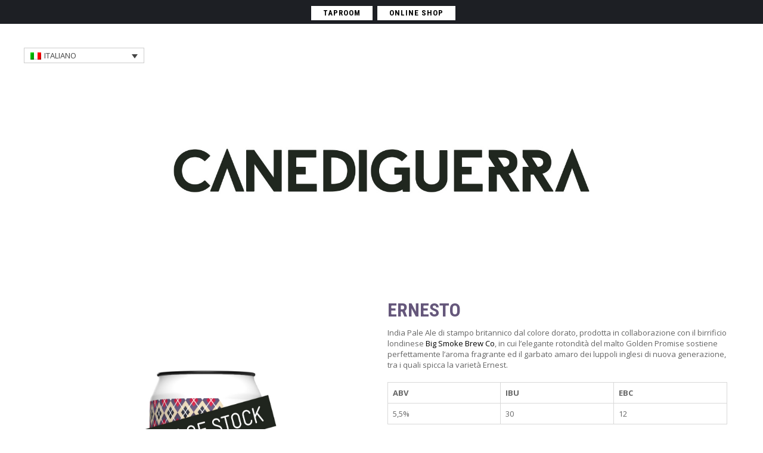

--- FILE ---
content_type: text/html; charset=UTF-8
request_url: http://www.canediguerra.com/ernesto/
body_size: 18016
content:

<!DOCTYPE html>
<!--[if IE 7 ]><html class="ie ie7" lang="en-US"> <![endif]-->
<!--[if IE 8 ]><html class="ie ie8" lang="en-US"> <![endif]-->
<!--[if IE 9 ]><html class="ie ie9" lang="en-US"> <![endif]-->

<html  lang="it-IT">
<head>
<meta name="viewport" content="width=device-width, initial-scale=1, maximum-scale=1, user-scalable=no">
<meta charset="UTF-8" />

<link rel="profile" href="http://gmpg.org/xfn/11" />
<link rel="pingback" href="" />
			<link rel="shortcut icon" href="http://www.canediguerra.com/wp-content/uploads/2014/01/favicon.ico" />
		

<meta name='robots' content='index, follow, max-image-preview:large, max-snippet:-1, max-video-preview:-1' />
<link rel="alternate" hreflang="it" href="https://www.canediguerra.com/ernesto/" />
<link rel="alternate" hreflang="en" href="https://www.canediguerra.com/en/ernesto/" />
<link rel="alternate" hreflang="x-default" href="https://www.canediguerra.com/ernesto/" />

	<!-- This site is optimized with the Yoast SEO plugin v26.7 - https://yoast.com/wordpress/plugins/seo/ -->
	<title>Ernesto - CANEDIGUERRA</title>
	<link rel="canonical" href="https://www.canediguerra.com/ernesto/" />
	<meta property="og:locale" content="it_IT" />
	<meta property="og:type" content="article" />
	<meta property="og:title" content="Ernesto - CANEDIGUERRA" />
	<meta property="og:url" content="https://www.canediguerra.com/ernesto/" />
	<meta property="og:site_name" content="CANEDIGUERRA" />
	<meta property="article:modified_time" content="2024-06-03T12:25:20+00:00" />
	<meta name="twitter:card" content="summary_large_image" />
	<meta name="twitter:label1" content="Tempo di lettura stimato" />
	<meta name="twitter:data1" content="1 minuto" />
	<script type="application/ld+json" class="yoast-schema-graph">{"@context":"https://schema.org","@graph":[{"@type":"WebPage","@id":"https://www.canediguerra.com/ernesto/","url":"https://www.canediguerra.com/ernesto/","name":"Ernesto - CANEDIGUERRA","isPartOf":{"@id":"https://www.canediguerra.com/#website"},"datePublished":"2023-05-08T11:48:33+00:00","dateModified":"2024-06-03T12:25:20+00:00","breadcrumb":{"@id":"https://www.canediguerra.com/ernesto/#breadcrumb"},"inLanguage":"it-IT","potentialAction":[{"@type":"ReadAction","target":["https://www.canediguerra.com/ernesto/"]}]},{"@type":"BreadcrumbList","@id":"https://www.canediguerra.com/ernesto/#breadcrumb","itemListElement":[{"@type":"ListItem","position":1,"name":"Home","item":"https://www.canediguerra.com/"},{"@type":"ListItem","position":2,"name":"Ernesto"}]},{"@type":"WebSite","@id":"https://www.canediguerra.com/#website","url":"https://www.canediguerra.com/","name":"CANEDIGUERRA","description":"Birra Italiana","potentialAction":[{"@type":"SearchAction","target":{"@type":"EntryPoint","urlTemplate":"https://www.canediguerra.com/?s={search_term_string}"},"query-input":{"@type":"PropertyValueSpecification","valueRequired":true,"valueName":"search_term_string"}}],"inLanguage":"it-IT"}]}</script>
	<!-- / Yoast SEO plugin. -->


<link rel='dns-prefetch' href='//kit.fontawesome.com' />
<link rel='dns-prefetch' href='//stats.wp.com' />
<link rel='dns-prefetch' href='//fonts.googleapis.com' />
<link rel="alternate" type="application/rss+xml" title="CANEDIGUERRA &raquo; Feed" href="https://www.canediguerra.com/feed/" />
<link rel="alternate" type="application/rss+xml" title="CANEDIGUERRA &raquo; Feed dei commenti" href="https://www.canediguerra.com/comments/feed/" />
<link rel="alternate" type="application/rss+xml" title="CANEDIGUERRA &raquo; Ernesto Feed dei commenti" href="https://www.canediguerra.com/ernesto/feed/" />
<link rel="alternate" title="oEmbed (JSON)" type="application/json+oembed" href="https://www.canediguerra.com/wp-json/oembed/1.0/embed?url=https%3A%2F%2Fwww.canediguerra.com%2Fernesto%2F" />
<link rel="alternate" title="oEmbed (XML)" type="text/xml+oembed" href="https://www.canediguerra.com/wp-json/oembed/1.0/embed?url=https%3A%2F%2Fwww.canediguerra.com%2Fernesto%2F&#038;format=xml" />
<style id='wp-img-auto-sizes-contain-inline-css' type='text/css'>
img:is([sizes=auto i],[sizes^="auto," i]){contain-intrinsic-size:3000px 1500px}
/*# sourceURL=wp-img-auto-sizes-contain-inline-css */
</style>
<style id='wp-emoji-styles-inline-css' type='text/css'>

	img.wp-smiley, img.emoji {
		display: inline !important;
		border: none !important;
		box-shadow: none !important;
		height: 1em !important;
		width: 1em !important;
		margin: 0 0.07em !important;
		vertical-align: -0.1em !important;
		background: none !important;
		padding: 0 !important;
	}
/*# sourceURL=wp-emoji-styles-inline-css */
</style>
<link rel='stylesheet' id='wp-block-library-css' href='https://www.canediguerra.com/wp-includes/css/dist/block-library/style.min.css?ver=6.9' type='text/css' media='all' />
<style id='wp-block-library-inline-css' type='text/css'>
/*wp_block_styles_on_demand_placeholder:696f0d4cdce66*/
/*# sourceURL=wp-block-library-inline-css */
</style>
<style id='classic-theme-styles-inline-css' type='text/css'>
/*! This file is auto-generated */
.wp-block-button__link{color:#fff;background-color:#32373c;border-radius:9999px;box-shadow:none;text-decoration:none;padding:calc(.667em + 2px) calc(1.333em + 2px);font-size:1.125em}.wp-block-file__button{background:#32373c;color:#fff;text-decoration:none}
/*# sourceURL=/wp-includes/css/classic-themes.min.css */
</style>
<style id='font-awesome-svg-styles-default-inline-css' type='text/css'>
.svg-inline--fa {
  display: inline-block;
  height: 1em;
  overflow: visible;
  vertical-align: -.125em;
}
/*# sourceURL=font-awesome-svg-styles-default-inline-css */
</style>
<link rel='stylesheet' id='font-awesome-svg-styles-css' href='http://www.canediguerra.com/wp-content/uploads/font-awesome/v6.4.0/css/svg-with-js.css' type='text/css' media='all' />
<style id='font-awesome-svg-styles-inline-css' type='text/css'>
   .wp-block-font-awesome-icon svg::before,
   .wp-rich-text-font-awesome-icon svg::before {content: unset;}
/*# sourceURL=font-awesome-svg-styles-inline-css */
</style>
<link rel='stylesheet' id='shortcode-css' href='https://www.canediguerra.com/wp-content/plugins/wd_shortcode/css/shortcode.css?ver=6.9' type='text/css' media='all' />
<link rel='stylesheet' id='bootstrap-theme.css-css' href='https://www.canediguerra.com/wp-content/plugins/wd_shortcode/css/bootstrap-theme.css?ver=6.9' type='text/css' media='all' />
<link rel='stylesheet' id='bootstrap-css' href='https://www.canediguerra.com/wp-content/plugins/wd_shortcode/css/bootstrap.css?ver=6.9' type='text/css' media='all' />
<link rel='stylesheet' id='font-awesome-css' href='https://www.canediguerra.com/wp-content/plugins/js_composer/assets/lib/bower/font-awesome/css/font-awesome.min.css?ver=4.12.1' type='text/css' media='all' />
<link rel='stylesheet' id='owl.carousel-css' href='https://www.canediguerra.com/wp-content/plugins/wd_shortcode/css/owl.carousel.css?ver=6.9' type='text/css' media='all' />
<link rel='stylesheet' id='wpml-legacy-dropdown-0-css' href='https://www.canediguerra.com/wp-content/plugins/sitepress-multilingual-cms/templates/language-switchers/legacy-dropdown/style.min.css?ver=1' type='text/css' media='all' />
<style id='wpml-legacy-dropdown-0-inline-css' type='text/css'>
.wpml-ls-statics-shortcode_actions{background-color:#eeeeee;}.wpml-ls-statics-shortcode_actions, .wpml-ls-statics-shortcode_actions .wpml-ls-sub-menu, .wpml-ls-statics-shortcode_actions a {border-color:#cdcdcd;}.wpml-ls-statics-shortcode_actions a, .wpml-ls-statics-shortcode_actions .wpml-ls-sub-menu a, .wpml-ls-statics-shortcode_actions .wpml-ls-sub-menu a:link, .wpml-ls-statics-shortcode_actions li:not(.wpml-ls-current-language) .wpml-ls-link, .wpml-ls-statics-shortcode_actions li:not(.wpml-ls-current-language) .wpml-ls-link:link {color:#444444;background-color:#ffffff;}.wpml-ls-statics-shortcode_actions .wpml-ls-sub-menu a:hover,.wpml-ls-statics-shortcode_actions .wpml-ls-sub-menu a:focus, .wpml-ls-statics-shortcode_actions .wpml-ls-sub-menu a:link:hover, .wpml-ls-statics-shortcode_actions .wpml-ls-sub-menu a:link:focus {color:#000000;background-color:#eeeeee;}.wpml-ls-statics-shortcode_actions .wpml-ls-current-language > a {color:#444444;background-color:#ffffff;}.wpml-ls-statics-shortcode_actions .wpml-ls-current-language:hover>a, .wpml-ls-statics-shortcode_actions .wpml-ls-current-language>a:focus {color:#000000;background-color:#eeeeee;}
/*# sourceURL=wpml-legacy-dropdown-0-inline-css */
</style>
<link rel='stylesheet' id='cmplz-general-css' href='https://www.canediguerra.com/wp-content/plugins/complianz-gdpr-premium/assets/css/cookieblocker.min.css?ver=1762808141' type='text/css' media='all' />
<link rel='stylesheet' id='wpfront-notification-bar-css' href='https://www.canediguerra.com/wp-content/plugins/wpfront-notification-bar/css/wpfront-notification-bar.min.css?ver=3.5.1.05102' type='text/css' media='all' />
<link rel='stylesheet' id='oswadmarket_open-sans-css' href='https://fonts.googleapis.com/css?family=Open+Sans%3A400%2C600%2C700%2C300&#038;ver=6.9' type='text/css' media='all' />
<link rel='stylesheet' id='oswadmarket_roboto-condensed-css' href='https://fonts.googleapis.com/css?family=Roboto+Condensed%3A400italic%2C400%2C700%2C300&#038;ver=6.9' type='text/css' media='all' />
<link rel='stylesheet' id='oswadmarket-css' href='https://www.canediguerra.com/wp-content/themes/wp_oswad_market/style.css?ver=6.9' type='text/css' media='all' />
<link rel='stylesheet' id='js_composer_front-css' href='https://www.canediguerra.com/wp-content/plugins/js_composer/assets/css/js_composer.min.css?ver=4.12.1' type='text/css' media='all' />
<link rel='stylesheet' id='base-css' href='https://www.canediguerra.com/wp-content/themes/wp_oswad_market/css/base.css?ver=6.9' type='text/css' media='all' />
<link rel='stylesheet' id='responsive-css' href='https://www.canediguerra.com/wp-content/themes/wp_oswad_market/css/responsive.css?ver=6.9' type='text/css' media='all' />
<link rel='stylesheet' id='css_wd_menu_frontend-css' href='https://www.canediguerra.com/wp-content/themes/wp_oswad_market/css/wd_menu_front.css?ver=6.9' type='text/css' media='all' />
<link rel='stylesheet' id='oswadmarket_dynamic_css-css' href='https://www.canediguerra.com/wp-content/uploads/oswadmarket.css?ver=6.9' type='text/css' media='all' />
<script type="text/javascript" src="https://www.canediguerra.com/wp-includes/js/jquery/jquery.min.js?ver=3.7.1" id="jquery-core-js"></script>
<script type="text/javascript" src="https://www.canediguerra.com/wp-includes/js/jquery/jquery-migrate.min.js?ver=3.4.1" id="jquery-migrate-js"></script>
<script type="text/javascript" src="https://www.canediguerra.com/wp-content/plugins/sitepress-multilingual-cms/templates/language-switchers/legacy-dropdown/script.min.js?ver=1" id="wpml-legacy-dropdown-0-js"></script>
<script type="text/javascript" src="https://www.canediguerra.com/wp-content/plugins/wpfront-notification-bar/js/wpfront-notification-bar.min.js?ver=3.5.1.05102" id="wpfront-notification-bar-js"></script>
<script type="text/javascript" src="https://www.canediguerra.com/wp-content/themes/wp_oswad_market/js/wd_menu_front.js?ver=6.9" id="js_wd_menu_frontend-js"></script>
<script type="text/javascript" src="https://www.canediguerra.com/wp-content/themes/wp_oswad_market/js/jquery.hoverIntent.js?ver=6.9" id="jquery.hoverIntent-js"></script>
<script defer crossorigin="anonymous" type="text/javascript" src="https://kit.fontawesome.com/b67d19d207.js" id="font-awesome-official-js"></script>
<link rel="https://api.w.org/" href="https://www.canediguerra.com/wp-json/" /><link rel="alternate" title="JSON" type="application/json" href="https://www.canediguerra.com/wp-json/wp/v2/pages/6066" /><link rel="EditURI" type="application/rsd+xml" title="RSD" href="https://www.canediguerra.com/xmlrpc.php?rsd" />
<meta name="generator" content="WordPress 6.9" />
<link rel='shortlink' href='https://www.canediguerra.com/?p=6066' />
<meta name="generator" content="WPML ver:4.8.6 stt:1,27;" />
	<style>img#wpstats{display:none}</style>
					<style>.cmplz-hidden {
					display: none !important;
				}</style><meta name="generator" content="Powered by Visual Composer - drag and drop page builder for WordPress."/>
<!--[if lte IE 9]><link rel="stylesheet" type="text/css" href="https://www.canediguerra.com/wp-content/plugins/js_composer/assets/css/vc_lte_ie9.min.css" media="screen"><![endif]--><!--[if IE  8]><link rel="stylesheet" type="text/css" href="https://www.canediguerra.com/wp-content/plugins/js_composer/assets/css/vc-ie8.min.css" media="screen"><![endif]--><style type="text/css" id="custom-background-css">
body.custom-background { background-color: #ffffff; }
</style>
	<link rel="icon" href="https://www.canediguerra.com/wp-content/uploads/2025/04/cropped-favicon_cdg_512px-32x32.png" sizes="32x32" />
<link rel="icon" href="https://www.canediguerra.com/wp-content/uploads/2025/04/cropped-favicon_cdg_512px-192x192.png" sizes="192x192" />
<link rel="apple-touch-icon" href="https://www.canediguerra.com/wp-content/uploads/2025/04/cropped-favicon_cdg_512px-180x180.png" />
<meta name="msapplication-TileImage" content="https://www.canediguerra.com/wp-content/uploads/2025/04/cropped-favicon_cdg_512px-270x270.png" />
		<style type="text/css" id="wp-custom-css">
			/* Enter Your Custom CSS Here */


#logo{
	max-width:780px !important;
}
#cmplz-document a {
    color: black !important;
}

a.vc_single_image-wrapper{
	max-width:780px !important;
}



#header {
display: none !important;
}

img.wpml-ls-flag.iclflag {
margin: 0 !important;
}

img.wpml-ls-flag {
margin: 0 !important;
}

.logo .heading-title {
display: none !important;
}

.logo {
display: none !important;
}


.wd_mobile_account {
display: none !important;
}

.mobile_cart_container {
display: none !important;
}

.lsi-social-icons li a {
padding: 3px !important;
}


img.iclflag {
}
.iclflag {
    vertical-align: middle;
}
img {
    border: 0;
    vertical-align: top;
    margin: 0 0 6px;
    max-width: 100%;
    height: auto;
}

.container-wrapper {
 width: 100%;
}

.container-boxed {
margin: 0 auto;
max-width: 500px;
}

.dettagli {
  margin-bottom: -25px !important;
  font-weight: normal !important;
}

.woocommerce .custom-product-shortcode.style-big ul.products li.product .product_item_wrapper .heading-title a {
  font-size: 30px;
  line-height: 24px;
  text-transform: uppercase;
}

#flags_language_selector img{
      margin:6px;
      border:1px solid #333;
  	padding: 22 !important;
}

.woocommerce ul.products li.product .price .amount {
  letter-spacing: 0.1em !important;
}

#header .nav > .main-menu > ul.menu > li > a > span, #header .nav > div.menu > ul > li > a {
  font-size: 14px;
  line-height: 18px;
  letter-spacing: 0.1em !important;
  text-transform: uppercase;
  font-weight: 500;
}


.nomi_birre {
 
  margin: -20px 0 0 0 !important;
  padding: 0 !important;
  text-align: center !important;
}

.selettore_lingua {
  padding: 40px;
  vertical-align: middle;
  text-transform: uppercase;
  
}

 .iclflag {
  
  vertical-align: middle;
  
} 

  
.widget_text ul li a{
	line-height:15px !important;
}

.delivery {
color: #35b8b2;
}

.bohemianpils {
color: #ce5252;
}

.americanipa {
color: #1b4a90;
}

.brownporter {
color: #97662e;
}

.berlinerweiss {
color: #16abc3;
}

.viennalager {
color: #82665b;
}

.doubleipa {
color: #53aca1;
}

.objekt010 {
color: #ed4030;
}

.anspachhobday {
color: #be742c;
}

.taronja {
color: #f29824;
}

.objekt250 {
color: #c09e44;
}

.pomegranate {
color: #bd1b4d;
}

.engleska {
color: #91bd4c;
}

.scotchale {
color: #ae8773;
}

.kvassaison {
color: #a73151;
}


.whitechocostout {
color: #2ba3d8;
}


.aegir {
color: #d6101f;
}


.objekt314 {
color: #02aae8;
}


.pacificipa {
color: #db6013;
}

.creamale {
color: #0a959a;
}

.schandaal {
color: #1e1e1e;
}


.blanche {
color: #e18b9c;
}

.saison {
color: #006740;
}

.tripel {
color: #b13a5e;
}

.objekt042 {
color: #91d214;
}

.styrianimperialpils {
color: #ffab0e;
}

.ddh {
color: #de7d12;
}

.timber {
color: #5d942f;
}

.objekt555 {
color: #d72992;
}

.bestbitter {
color: #bc1e1e;
}

.wintearale {
color: #222;
}

.summerale {
color: #f18312;
}

.objekt696 {
color: #8dab27;
}

.goldenale {
color: #cbb025;
}

.bundao {
color: #54307a;
}

.chillbomb {
color: #9da193;
}

.objekt007 {
color: #d95b29;
}

.umarell {
color: #a71a2d;
}

.brusura {
color: #ea5f1c;
}

.gaetano {
color: #7c9a9c;
}

.wauwau{
color: #f2656d;
}

.bonet {
color: #966547;
}

.objekt008{
color: #e8cd0e;
}

.fernweh{
color: #ef7f13;
}

.ernesto{
color: #65577b;
}


.huff-and-puff{
color: #be3e35;
}


.baccano{
color: #b2245d;
}

.italianpils{
color: #e0471b;
}

.objekt009{
color: #f9a92e;
}

.anosmia{
color: #2aa1a9;
}

.offbeat{
color: #fbc211;
}

.faccardino {
color: #1c8193;
}

.ginepride {
color: #659b50;
}

.caino {
color: #45475d;
}


.winter-ale-2 {
color: #bf3032;
}


.sour-ale {
color: #c58196;
}

.objekt010-2025 {
color: #e8463f;
}

.pulsantone_centrale {
 text-align: center !important;
}

#content .wd-shortcode-button.btn {
  margin: 0 !important;
	font-weight: 600 !important;
}

.footer-bg h3.widget-title  {
  letter-spacing: 0.1em !important;
}

.bg_search_1 {
  visibility: hidden !important;
}



a.mailcontatti:link {color: #333;}
a.mailcontatti:visited {color: #333;}
a.mailcontatti:hover {color: #333333;}
a.mailcontatti:focus {color: #333333;}
a.mailcontatti:active {color: #333;}

body.page-id-4726 .phone-header {
  display: none !important;
  visibility: hidden !important;
}



/*
#footer_language_list{
  margin-bottom: 25px;
  text-align: center;
}

#footer_language_list ul{
  list-style: none;
  margin:0;
  padding:0;
}

#footer_language_list ul li img{
  margin-right:5px;
}

#footer_language_list ul li{
  display:inline;
  margin:0 5px 0 5px;
  padding:0;
}

#footer_language_list ul li a, #footer_language_list ul li a:visited{
  color: #fff;
  text-decoration:underline;
}

#footer_language_list ul li a:hover, #footer_language_list ul li a:active{
  color: #fff;
}
*/		</style>
		<style type="text/css" data-type="vc_shortcodes-custom-css">.vc_custom_1431522084751{margin-top: 0px !important;margin-right: 50px !important;margin-bottom: 0px !important;margin-left: 50px !important;}.vc_custom_1431522165743{margin-top: 15px !important;}.vc_custom_1683546718972{margin-top: 15px !important;margin-bottom: 30px !important;}</style><noscript><style type="text/css"> .wpb_animate_when_almost_visible { opacity: 1; }</style></noscript>
</head>


<body data-cmplz=1 class="wp-singular page-template page-template-page-templates page-template-fullwidth-template page-template-page-templatesfullwidth-template-php page page-id-6066 custom-background wp-theme-wp_oswad_market wide  wpb-js-composer js-comp-ver-4.12.1 vc_responsive">


<div class="body-wrapper">

	
			<div class="phone-header visible-xs">
				
	
	<div class="toggle-menu-wrapper visible-xs">
		<div class="toggle-menu-control-close"><span></span></div>
		<div class="mobile-main-menu toggle-menu"><ul id="menu-menu-pc" class="menu"><li id="menu-item-5425" class="menu-item menu-item-type-custom menu-item-object-custom menu-item-5425"><a href="https://www.canediguerra.com/home#regular">Regular</a></li>
<li id="menu-item-5470" class="menu-item menu-item-type-custom menu-item-object-custom menu-item-5470"><a href="https://www.canediguerra.com/home#seasonal">Seasonal</a></li>
<li id="menu-item-5427" class="menu-item menu-item-type-custom menu-item-object-custom menu-item-5427"><a href="https://www.canediguerra.com/home#Objekt">Objekt</a></li>
<li id="menu-item-5428" class="menu-item menu-item-type-custom menu-item-object-custom menu-item-5428"><a href="https://www.canediguerra.com/home#Englishipa">Collabs</a></li>
<li id="menu-item-5944" class="menu-item menu-item-type-custom menu-item-object-custom menu-item-5944"><a href="https://taproom.it/home">TAPROOM</a></li>
<li id="menu-item-5367" class="menu-item menu-item-type-custom menu-item-object-custom menu-item-5367"><a href="https://shop.canediguerra.com/">SHOP</a></li>
</ul></div>	</div>
	
		
	
				<div class="phone-header-bar-wrapper  visible-xs">
		<div class="toggle-menu-control-open"></div>
	<form role="search" method="get" id="searchform-1273355900" action="https://www.canediguerra.com/" >
    <div><label class="screen-reader-text" for="s-1273355900">Search for:</label>
    <div class="bg_search">
	<div class="bg_search_1">
	<input type="text" value="" name="s" id="s-1273355900" class="search-input" required="required" placeholder="search entire store ..."/>
    <input type="submit" id="searchsubmit-1273355900" value="Search" title="Search" /></div></div></div>
    </form>		<div class="logo heading-title">
						<a href="https://www.canediguerra.com"><img src="https://www.canediguerra.com/wp-content/themes/wp_oswad_market/images/logo.png"  alt="CANEDIGUERRA" title="CANEDIGUERRA"/></a>
				
		</div>
				<div class="wd_mobile_account v1 full ">
									
					<a class="sign-in-form-control" href="" title="Log in/Sign up">
						<span>Log in / Sign up</span>
					</a>
					<span class="visible-xs login-drop-icon"></span>			
							</div>
					<div class="mobile_cart_container visible-xs woo-hidden">
					<div class="mobile_cart">
										</div>
				</div>		
				
			<div style="clear:both"></div>
			</div>
				
			<div style="clear:both"></div>
			</div>
			
		
		
		
<div class="main-template-loader"></div>
<div class="wd-content">
<div id="template-wrapper" class="hfeed">
	
	
	
	<div id="header" class="wd_wide">
		<div class="header-container">
						<div class="header-top hidden-xs v1">
			
				<div class="header-top-container container">
					
											<div class="left-header-top-content">
														
														
													</div>
						
						<div class="right-header-top-content">
							<!-- WIDGET SOCIAL -->
							
									<div class="wd-social-share">
			<span>Share </span>
			<ul class="social-share">
									<li class="icon-facebook"><a href="http://www.facebook.com/" target="_blank" title="Become our fan" ><i class="fa fa-facebook"></i></a></li>				
													<li class="icon-twitter"><a href="http://twitter.com/" target="_blank" title="Follow us" ><i class="fa fa-twitter"></i></a></li>
													<li class="icon-flickr"><a href="http://www.flickr.com/photos/" target="_blank" title="See Us" ><i class="fa fa-flickr"></i></a></li>
													<li class="icon-google"><a href="https://plus.google.com/" target="_blank" title="Join our circle"  ><i class="fa fa-google-plus"></i></a></li>
													<li class="icon-rss"><a href="http://feeds.feedburner.com/" target="_blank" title="Get updates" ><i class="fa fa-rss"></i></a></li>
													<li class="icon-vimeo"><a href="http://vimeo.com/" target="_blank" title="See Us" ><i class="fa fa-vimeo-square"></i></a></li>
															</ul>
		</div>
									
											<div class="wd_tini_account_wrapper">
			<div class="wd_tini_account_control">
									
					<a class="sign-in-form-control" href="https://www.canediguerra.com/wp-login.php?itsec-hb-token=area-controllo" title="Login">
						<span>Log in</span>
					</a>
					<span class="visible-phone login-drop-icon"></span>				
												<div class="regis-account-wrapper">
					<span>&nbsp;/</span>
					<a class="" href="https://www.canediguerra.com/wp-login.php?action=register&#038;itsec-hb-token=wp-signup.php" title="Create An Account">
						<span>Sign up</span>
					</a>	
				</div>
							</div>
			<div class="form_drop_down drop_down_container ">
									
					<div class="form_wrapper">				
						<div class="form_wrapper_body">
							<form name="loginform-custom" id="loginform-custom" action="https://www.canediguerra.com/wp-login.php?itsec-hb-token=area-controllo" method="post"><p class="login-username">
				<label for="user_login">Username</label>
				<input type="text" name="log" id="user_login" autocomplete="username" class="input" value="" size="20" />
			</p><p class="login-password">
				<label for="user_pass">Password</label>
				<input type="password" name="pwd" id="user_pass" autocomplete="current-password" spellcheck="false" class="input" value="" size="20" />
			</p><div class="itsec-recaptcha-opt-in"><p>For security, use of Google's reCAPTCHA service is required which is subject to the Google <a href="https://policies.google.com/privacy">Privacy Policy</a> and <a href="https://policies.google.com/terms">Terms of Use</a>.</p><p><label class="itsec-recaptcha-opt-in__agree"><input type="checkbox"/>I agree to these terms (required).</label></p><script type="text-template" class="itsec-recaptcha-opt-in__template"><input type="hidden" name="g-recaptcha-response" class="itsec-g-recaptcha" data-action="login"></script></div><p class="login-submit">
				<input type="submit" name="wp-submit" id="wp-submit" class="button button-primary" value="Login" />
				<input type="hidden" name="redirect_to" value="https://www.canediguerra.com/wp-admin/profile.php" />
			</p></form>							<span class="required">* Required</span>
							<a href="https://www.canediguerra.com/wp-login.php?itsec-hb-token=area-controllo&#038;action=lostpassword" title="Forgot Your Password?">Forgot Your Password?</a>
						</div>
						<div class="form_wrapper_footer">
							<span>New Customer ?</span><span><a href="https://www.canediguerra.com/wp-login.php?action=register&#038;itsec-hb-token=wp-signup.php">Sign up</a></span>
						</div>
					</div>	
							</div>
		</div>
		
			
							<!-- EFFECT ICON SOCIAL -->
							<script type="text/javascript">
								jQuery( document ).ready(function() {
									"use strict";
									
									var _time_delay=0;
									var _ul_social = jQuery('#header ul.social-share');
									jQuery.fn.reverse = [].reverse;
									_ul_social.find("li").reverse().each(function(index,element){
										TweenLite.from(jQuery(element), 1, {x:-80,repeat:0,delay:_time_delay,opacity:0,ease:Quad.easeIn});
										_time_delay += 0.4;
									});						
								});		
							</script>
							<!-- END WIDGET SOCIAL -->
						</div>
						
										<div style="clear:both"></div>
				</div>
				<div style="clear:both"></div>
			</div><!-- end header top -->
			<div style="clear:both"></div>
			
			
			<div class="header-middle hidden-xs show_banner v1">
				<div class="header-middle-content container">
					<!-- LOGO -->	
					<div class="left-header-middle-content">
						<div class="header-logo">						 
								<div class="logo heading-title">
						<a href="https://www.canediguerra.com"><img src="https://www.canediguerra.com/wp-content/themes/wp_oswad_market/images/logo.png"  alt="CANEDIGUERRA" title="CANEDIGUERRA"/></a>
				
		</div>
							</div>
					</div>
					<!-- END LOGO -->
					
										<div class="middle-header-middle-content">						
						<a class="wd-effect-mirror" title="oswad" href="#"><img src="http://demo2.wpdance.com/imgs/WP_Woo_OswadMarket/header-banner-middle.png" alt="" title="" /></a>					</div>
										
					<div class="right-header-middle-content">
					<!-- HEADER CART -->	
						<div class="shopping-cart shopping-cart-wrapper woo-hidden"></div>
					<!-- END HEADER CART -->	
					</div>
					
				</div>
			</div><!-- end .header-middle -->	
						
			<script type="text/javascript">
                var _enable_sticky_menu = 1;
				var _sticky_menu_class = '';
		    </script>
		
		<div class="header-bottom  v1">
			<div class="header-bottom-content container">
							<div class="header-logo wd-sticky-show hidden-xs">						 
							<div class="logo heading-title">
						<a href="https://www.canediguerra.com"><img src="https://www.canediguerra.com/wp-content/themes/wp_oswad_market/images/logo.png"  alt="CANEDIGUERRA" title="CANEDIGUERRA"/></a>
				
		</div>
					</div>
									<!-- HEADER MENU -->
				<div class="nav">
					<div class="main-menu pc-menu wd-mega-menu-wrapper"><ul id="menu-menu-pc-1" class="menu"><li class="menu-item menu-item-type-custom menu-item-object-custom menu-item-5425 menu-item-level0 wd-fly-menu">
	<a href="https://www.canediguerra.com/home#regular">
		<span   class='menu-label-level-0'>Regular</span>
	</a>	
</li>
<li class="menu-item menu-item-type-custom menu-item-object-custom menu-item-5470 menu-item-level0 wd-fly-menu">
	<a href="https://www.canediguerra.com/home#seasonal">
		<span   class='menu-label-level-0'>Seasonal</span>
	</a>	
</li>
<li class="menu-item menu-item-type-custom menu-item-object-custom menu-item-5427 menu-item-level0 wd-fly-menu">
	<a href="https://www.canediguerra.com/home#Objekt">
		<span   class='menu-label-level-0'>Objekt</span>
	</a>	
</li>
<li class="menu-item menu-item-type-custom menu-item-object-custom menu-item-5428 menu-item-level0 wd-fly-menu">
	<a href="https://www.canediguerra.com/home#Englishipa">
		<span   class='menu-label-level-0'>Collabs</span>
	</a>	
</li>
<li class="menu-item menu-item-type-custom menu-item-object-custom menu-item-5944 menu-item-level0 wd-fly-menu">
	<a href="https://taproom.it/home">
		<span   class='menu-label-level-0'>TAPROOM</span>
	</a>	
</li>
<li class="menu-item menu-item-type-custom menu-item-object-custom menu-item-5367 menu-item-level0 wd-fly-menu">
	<a href="https://shop.canediguerra.com/">
		<span   class='menu-label-level-0'>SHOP</span>
	</a>	
</li>
</ul></div>				</div>
			<!-- END HEADER MENU -->
			
								<!-- HEADER SEARCH -->
					<div class="header_search"><span class="bt_search search_close"></span><form role="search" method="get" id="searchform-935322391" action="https://www.canediguerra.com/" >
    <div><label class="screen-reader-text" for="s-935322391">Search for:</label>
    <div class="bg_search">
	<div class="bg_search_1">
	<input type="text" value="" name="s" id="s-935322391" class="search-input" required="required" placeholder="search entire store ..."/>
    <input type="submit" id="searchsubmit-935322391" value="Search" title="Search" /></div></div></div>
    </form></div>
					<script type="text/javascript">
						jQuery(document).ready(function(){
							"use strict";
							
							var _search_obj = jQuery("#header .header-bottom.v1 .header_search .bt_search");
							var _search_box = jQuery("#header .header-bottom.v1 .header_search");
							_search_obj.click(function(){
								var _windowWidth = jQuery('body').innerWidth();
								if(_windowWidth < 1199 && _windowWidth > 700 )
								{
									if(_search_obj.hasClass("search_open")){
										_search_obj.removeClass("search_open").addClass("search_close");
										_search_box.css("overflow","hidden");
										_search_box.find("form").css("height","0");
									}
									else if(_search_obj.hasClass("search_close")){
										_search_obj.removeClass("search_close").addClass("search_open");
										_search_box.css("overflow","visible");
										_search_box.find("form").css("height","52px");
									}
								}
							});
							
							var _search_obj_v5 = jQuery("#header .header-bottom.v5 .header_search .bt_search");
							var _search_box_v5 = jQuery("#header .header-bottom.v5 .header_search");
							_search_obj_v5.click(function(){
								var _windowWidth = jQuery('body').innerWidth();
								if(_windowWidth < 1199 && _windowWidth > 700 )
								{
									if(_search_obj_v5.hasClass("search_open")){
										_search_obj_v5.removeClass("search_open").addClass("search_close");
										_search_box_v5.css("overflow","hidden");
										_search_box_v5.find("form").css("height","0");
									}
									else if(_search_obj_v5.hasClass("search_close")){
										_search_obj_v5.removeClass("search_close").addClass("search_open");
										_search_box_v5.css("overflow","visible");
										_search_box_v5.find("form").css("height","52px");
									}
								}
							});
						});
					</script>
					<!-- END HEADER SEARCH -->
						
			<!-- HEADER CART -->
					
				<div class="shopping-cart shopping-cart-wrapper wd-sticky-show hidden-xs "></div>
						<!-- END HEADER CART -->
			
			</div>			
		</div><!-- end .header-bottom -->
		<div style="clear:both"></div>
		<script type="text/javascript">
			var _sub_menu_show_effect = 'dropdown';
			var _sub_menu_show_duration = 200;
		</script>
		
		</div>
	</div><!-- end #header -->
	
	
		
		<script type="text/javascript">
							_ajax_uri = '/wp-admin/admin-ajax.php?lang=it';
						_on_phone = 0;
			_on_tablet = 0;
			//if(navigator.userAgent.indexOf(\"Mac OS X\") != -1)
			//	console.log(navigator.userAgent);
						//var obj_nice_scroll = jQuery("html").niceScroll({cursorcolor:"#000"});
			//jQuery("#"+obj_nice_scroll.id).find("div:first").css({"width":"6px"});
						jQuery('.menu li').each(function(){
				if(jQuery(this).children('.sub-menu').length > 0) jQuery(this).addClass('parent');
			});
		</script>
	
 	
	<div class="selettore_lingua">
<div
	 class="wpml-ls-statics-shortcode_actions wpml-ls wpml-ls-legacy-dropdown js-wpml-ls-legacy-dropdown" id="lang_sel">
	<ul role="menu">

		<li role="none" tabindex="0" class="wpml-ls-slot-shortcode_actions wpml-ls-item wpml-ls-item-it wpml-ls-current-language wpml-ls-first-item wpml-ls-item-legacy-dropdown">
			<a href="#" class="js-wpml-ls-item-toggle wpml-ls-item-toggle lang_sel_sel icl-it" role="menuitem" title="Passa a Italiano">
                                                    <img
            class="wpml-ls-flag iclflag"
            src="https://www.canediguerra.com/wp-content/plugins/sitepress-multilingual-cms/res/flags/it.png"
            alt=""
            width=18
            height=12
    /><span class="wpml-ls-native icl_lang_sel_native" role="menuitem">Italiano</span></a>

			<ul class="wpml-ls-sub-menu" role="menu">
				
					<li class="icl-en wpml-ls-slot-shortcode_actions wpml-ls-item wpml-ls-item-en wpml-ls-last-item" role="none">
						<a href="https://www.canediguerra.com/en/ernesto/" class="wpml-ls-link" role="menuitem" aria-label="Passa a English" title="Passa a English">
                                                                <img
            class="wpml-ls-flag iclflag"
            src="https://www.canediguerra.com/wp-content/plugins/sitepress-multilingual-cms/res/flags/en.png"
            alt=""
            width=18
            height=12
    /><span class="wpml-ls-native icl_lang_sel_native" lang="en">English</span></a>
					</li>

							</ul>

		</li>

	</ul>
</div>
</div>
	<!-- <div class="selettore_lingua">
<div
	 class="wpml-ls-statics-shortcode_actions wpml-ls wpml-ls-legacy-dropdown js-wpml-ls-legacy-dropdown" id="lang_sel">
	<ul role="menu">

		<li role="none" tabindex="0" class="wpml-ls-slot-shortcode_actions wpml-ls-item wpml-ls-item-it wpml-ls-current-language wpml-ls-first-item wpml-ls-item-legacy-dropdown">
			<a href="#" class="js-wpml-ls-item-toggle wpml-ls-item-toggle lang_sel_sel icl-it" role="menuitem" title="Passa a Italiano">
                                                    <img
            class="wpml-ls-flag iclflag"
            src="https://www.canediguerra.com/wp-content/plugins/sitepress-multilingual-cms/res/flags/it.png"
            alt=""
            width=18
            height=12
    /><span class="wpml-ls-native icl_lang_sel_native" role="menuitem">Italiano</span></a>

			<ul class="wpml-ls-sub-menu" role="menu">
				
					<li class="icl-en wpml-ls-slot-shortcode_actions wpml-ls-item wpml-ls-item-en wpml-ls-last-item" role="none">
						<a href="https://www.canediguerra.com/en/ernesto/" class="wpml-ls-link" role="menuitem" aria-label="Passa a English" title="Passa a English">
                                                                <img
            class="wpml-ls-flag iclflag"
            src="https://www.canediguerra.com/wp-content/plugins/sitepress-multilingual-cms/res/flags/en.png"
            alt=""
            width=18
            height=12
    /><span class="wpml-ls-native icl_lang_sel_native" lang="en">English</span></a>
					</li>

							</ul>

		</li>

	</ul>
</div>
</div> -->
	<div id="main-module-container">
		<div id="container">
		<div id="content" class="container" role="main">	
			<div id="main" class="col-sm-24">
				<div class="main-content">
					<div class="slideshow-wrapper main-slideshow wd_wide">
						<div class="slideshow-sub-wrapper ">
													</div>
					</div>
										
					<div class="entry-content">
																<div class="page-item">
										
										<div><div class="vc_row wpb_row vc_row-fluid"><div class="wpb_column vc_column_container vc_col-sm-12"><div class="vc_column-inner "><div class="wpb_wrapper"><div class="vc_empty_space"  style="height: 22px" ><span class="vc_empty_space_inner"></span></div>
</div></div></div></div><div class="vc_row wpb_row vc_row-fluid"><div class="wpb_column vc_column_container vc_col-sm-12"><div class="vc_column-inner "><div class="wpb_wrapper">
	<div class="wpb_single_image wpb_content_element vc_align_center">
		
		<figure class="wpb_wrapper vc_figure">
			<a href="http://www.canediguerra.com/home" target="_self" class="vc_single_image-wrapper   vc_box_border_grey"><img fetchpriority="high" decoding="async" width="1200" height="280" src="https://www.canediguerra.com/wp-content/uploads/2014/01/logo_CDG_1200px_new.jpg" class="vc_single_image-img attachment-full" alt="" srcset="https://www.canediguerra.com/wp-content/uploads/2014/01/logo_CDG_1200px_new.jpg 1200w, https://www.canediguerra.com/wp-content/uploads/2014/01/logo_CDG_1200px_new-300x70.jpg 300w, https://www.canediguerra.com/wp-content/uploads/2014/01/logo_CDG_1200px_new-1024x239.jpg 1024w, https://www.canediguerra.com/wp-content/uploads/2014/01/logo_CDG_1200px_new-768x179.jpg 768w, https://www.canediguerra.com/wp-content/uploads/2014/01/logo_CDG_1200px_new-115x27.jpg 115w" sizes="(max-width: 1200px) 100vw, 1200px" /></a>
		</figure>
	</div>
</div></div></div></div><div class="vc_row wpb_row vc_row-fluid"><div class="wpb_column vc_column_container vc_col-sm-12"><div class="vc_column-inner "><div class="wpb_wrapper"><div class="vc_empty_space"  style="height: 32px" ><span class="vc_empty_space_inner"></span></div>
</div></div></div></div><div class="vc_row wpb_row vc_row-fluid vc_custom_1431522084751"><div class="wpb_column vc_column_container vc_col-sm-6"><div class="vc_column-inner vc_custom_1431522165743"><div class="wpb_wrapper">
	<div class="wpb_single_image wpb_content_element vc_align_center  wpb_animate_when_almost_visible wpb_top-to-bottom">
		
		<figure class="wpb_wrapper vc_figure">
			<div class="vc_single_image-wrapper   vc_box_border_grey"><img decoding="async" width="1866" height="2560" src="https://www.canediguerra.com/wp-content/uploads/2024/06/ernesto-pagina-interna-scaled.jpg" class="vc_single_image-img attachment-full" alt="" srcset="https://www.canediguerra.com/wp-content/uploads/2024/06/ernesto-pagina-interna-scaled.jpg 1866w, https://www.canediguerra.com/wp-content/uploads/2024/06/ernesto-pagina-interna-219x300.jpg 219w, https://www.canediguerra.com/wp-content/uploads/2024/06/ernesto-pagina-interna-746x1024.jpg 746w, https://www.canediguerra.com/wp-content/uploads/2024/06/ernesto-pagina-interna-768x1054.jpg 768w, https://www.canediguerra.com/wp-content/uploads/2024/06/ernesto-pagina-interna-84x115.jpg 84w, https://www.canediguerra.com/wp-content/uploads/2024/06/ernesto-pagina-interna-1119x1536.jpg 1119w, https://www.canediguerra.com/wp-content/uploads/2024/06/ernesto-pagina-interna-1493x2048.jpg 1493w" sizes="(max-width: 1866px) 100vw, 1866px" /></div>
		</figure>
	</div>
</div></div></div><div class="wpb_column vc_column_container vc_col-sm-6"><div class="vc_column-inner "><div class="wpb_wrapper">
	<div class="wpb_text_column wpb_content_element  vc_custom_1683546718972">
		<div class="wpb_wrapper">
			<h2 class="ernesto">ERNESTO</h2>
<p>India Pale Ale di stampo britannico dal colore dorato, prodotta in collaborazione con il birrificio londinese <a style="color: #000 !important;" href="https://www.bigsmokebrew.co.uk" target="_blank" rel="noopener">Big Smoke Brew Co</a>, in cui l’elegante rotondità del malto Golden Promise sostiene perfettamente l&#8217;aroma fragrante ed il garbato amaro dei luppoli inglesi di nuova generazione, tra i quali spicca la varietà Ernest.</p>
<table>
<tbody>
<tr class="odd">
<td><strong>ABV</strong></td>
<td><strong>IBU</strong></td>
<td><strong>EBC</strong></td>
</tr>
<tr class="even">
<td>5,5%</td>
<td>30</td>
<td>12</td>
</tr>
</tbody>
</table>

		</div>
	</div>
</div></div></div></div><div class="vc_row wpb_row vc_row-fluid"><div class="wpb_column vc_column_container vc_col-sm-12"><div class="vc_column-inner "><div class="wpb_wrapper"><div class="vc_empty_space"  style="height: 32px" ><span class="vc_empty_space_inner"></span></div>
</div></div></div></div>
</div>
									</div>
													</div>	
				</div>
			</div>
		</div>	
	</div><!-- #container -->

		
		
	</div><!-- #main -->
	
	
</div><!-- #wrapper -->



	<div id="footer" role="contentinfo" class="wd_wide" >
		
			<div class="footer-container">
			
					
	
			<div class="fourth-footer-widget-area footer-bg" style="background:url(http://www.canediguerra.com/wp-content/themes/wp_oswad_market_wpl/images/media/bg-footer.jpg) 50% no-repeat;">
				<div class="container">
					<div class="fourth-footer-widget-area-1 col-sm-24">
														
					</div>
					
				</div>
			</div>
				
		
		
	
			<div class="fifth-footer-widget-area footer-bg">
				<div class="container">
					<div class="fifth-footer-widget-area-1 col-sm-6">
														<ul class="xoxo">
									<li id="custom_html-6" class="widget_text widget-container widget_custom_html"><div class="widget_title_wrapper"><a class="block-control" href="javascript:void(0)"></a><h3 class="widget-title heading-title">REGULAR</h3></div><div class="textwidget custom-html-widget"><div class="one_half"><ul class="wd-block-info">
<li><a href="http://www.canediguerra.com/bohemian-pilsner/">Bohemian Pilsner</a></li>
<li><a href="http://www.canediguerra.com/vienna-lager/">Vienna Lager</a></li>
<li><a href="http://www.canediguerra.com/berliner-weisse/">Berliner Weisse</a></li>
<li><a href="http://www.canediguerra.com/blanche/">Blanche</a></li>
<li><a href="http://www.canediguerra.com/saison/">Saison</a></li>
<li><a href="http://www.canediguerra.com/tripel/">Tripel</a></li>
<li><a href="http://www.canediguerra.com/best-bitter/">Best Bitter</a></li>
<li><a href="http://www.canediguerra.com/cream-ale/">Cream Ale</a></li>
<li><a href="http://www.canediguerra.com/brown-porter/">Brown Porter</a></li>
<li><a href="http://www.canediguerra.com/pacific-ipa/">Pacific IPA</a></li>
<li><a href="http://www.canediguerra.com/american-ipa/">American IPA</a></li>
<li><a href="http://www.canediguerra.com/double-ipa/">Double IPA</a></li>
<li><a href="http://www.canediguerra.com/golden-ale/">Golden Ale</a></li>
</ul></div>
<div class="one_half last"></div><div class="clearboth"></div></div></li>								</ul>
														
					</div>
					<div class="fifth-footer-widget-area-2 col-sm-6">
														<ul class="xoxo">
									<li id="custom_html-2" class="widget_text widget-container widget_custom_html"><div class="widget_title_wrapper"><a class="block-control" href="javascript:void(0)"></a><h3 class="widget-title heading-title">OBJEKT</h3></div><div class="textwidget custom-html-widget"><div class="one_half"><ul class="wd-block-info">
<li><a href="http://www.canediguerra.com/objekt-010/">Objekt 010</a></li>
<li><a href="http://www.canediguerra.com/objekt250/">Objekt 250</a></li>
<li><a href="http://www.canediguerra.com/objekt-314/">Objekt 314</a></li>
<li><a href="http://www.canediguerra.com/objekt042/">Objekt 042</a></li>
<li><a href="http://www.canediguerra.com/objekt-555/">Objekt 555</a></li>
<li><a href="http://www.canediguerra.com/objekt-696/">Objekt 696</a></li>
<li><a href="http://www.canediguerra.com/objekt-00/">Objekt 007</a></li>
<li><a href="http://www.canediguerra.com/objekt-008">Objekt 008</a></li>
<li><a href="http://www.canediguerra.com/objekt-009">Objekt 009</a></li>
<li><a href="http://www.canediguerra.com/objekt-010-2025">Objekt 010 2025</a></li>

</ul></div>
<div class="one_half last"></div><div class="clearboth"></div>

<br></div></li><li id="custom_html-5" class="widget_text widget-container widget_custom_html"><div class="widget_title_wrapper"><a class="block-control" href="javascript:void(0)"></a><h3 class="widget-title heading-title">SEASONAL</h3></div><div class="textwidget custom-html-widget"><div class="one_half"><ul class="wd-block-info">
<li><a href="http://www.canediguerra.com/summer-ale/">Summer Ale</a></li>
<li><a href="http://www.canediguerra.com/italian-pils">Italian Pils</a></li>
<li><a href="http://www.canediguerra.com/offbeat">Offbeat</a></li>
<li><a href="http://www.canediguerra.com/winter-ale">Winter Ale</a></li>
<li><a href="http://www.canediguerra.com/sour-ale">Sour Ale</a></li>
<li><a href="http://www.canediguerra.com/ba-winter-ale/">B.A. Winter Ale</a></li>	
</ul></div>
<div class="one_half last"></div><div class="clearboth"></div></div></li>								</ul>
														
					</div>
					<div class="fifth-footer-widget-area-3 col-sm-6">
														<ul class="xoxo">
									<li id="custom_html-8" class="widget_text widget-container widget_custom_html"><div class="widget_title_wrapper"><a class="block-control" href="javascript:void(0)"></a><h3 class="widget-title heading-title">COLLABS</h3></div><div class="textwidget custom-html-widget"><div class="one_half"><ul class="wd-block-info">
<li><a href="http://www.canediguerra.com/english-ipa/">English IPA</a></li>
<li><a href="http://www.canediguerra.com/taronja-pale-ale/">Taronja Pale Ale</a></li>
<li><a href="http://www.canediguerra.com/dargett-pomegranate-wheat-ale/">Pomegranate Wheat Ale</a></li>
<li><a href="http://www.canediguerra.com/nova-engleska-ipa">Nova Engleska IPA</a></li>
<li><a href="http://www.canediguerra.com/scotch-ale">Scotch Ale</a></li>
<li><a href="http://www.canediguerra.com/kvas-saison/">Kvas Saison</a></li>
<li><a href="http://www.canediguerra.com/white-chocolate-stout/">White Chocolate Stout</a></li>
<li><a href="http://www.canediguerra.com/aegir-bryggeri-surt-baerol/">Surt Bærøl</a></li>
<li><a href="http://www.canediguerra.com/schandaal/">SCHANDAAL!</a></li>
<li><a href="http://www.canediguerra.com/styrian-imperial-pils/">Styrian Imperial Pils</a></li>
<li><a href="http://www.canediguerra.com/ddh-damasco-ipa">DDH Damasco IPA</a></li>
<li><a href="http://www.canediguerra.com/timber-ipa/">Timber IPA</a></li>
<li><a href="http://www.canediguerra.com/bundao/">Bundão</a></li>
<li><a href="http://www.canediguerra.com/chillbomb/">Chillbomb</a></li>
<li><a href="http://www.canediguerra.com/umarell/">Umarell</a></li>
<li><a href="http://www.canediguerra.com/brusura/">Brusura</a></li>
<li><a href="http://www.canediguerra.com/gaetano/">Gaetano</a></li>
<li><a href="http://www.canediguerra.com/wauwau/">Wauwau</a></li>
<li><a href="http://www.canediguerra.com/bonet/">Bonèt</a></li>
<li><a href="http://www.canediguerra.com/fernweh">Fernweh</a></li>
<li><a href="http://www.canediguerra.com/ernesto">Ernesto</a></li>
<li><a href="http://www.canediguerra.com/huff-and-puff">Huff And Puff</a></li>
<li><a href="http://www.canediguerra.com/baccano">Baccano</a></li>
<li><a href="http://www.canediguerra.com/anosmia">Anosmia</a></li>
<li><a href="http://www.canediguerra.com/faccardino">Faccardino</a></li>
<li><a href="http://www.canediguerra.com/ginepride">Ginepride</a></li>
	<li><a href="http://www.canediguerra.com/caino">Caino</a></li>
</ul></div>
<div class="one_half last"></div><div class="clearboth"></div>
</div></li>								</ul>
														
					</div>
					<div class="fifth-footer-widget-area-4 col-sm-6">
														<ul class="xoxo">
									<li id="custom_html-10" class="widget_text widget-container widget_custom_html"><div class="widget_title_wrapper"><a class="block-control" href="javascript:void(0)"></a><h3 class="widget-title heading-title">CANEDIGUERRA</h3></div><div class="textwidget custom-html-widget"><p>
<br />
CDG srl <br />
Via del Prato 11<br />
15121, Alessandria<br />
Italia<br />
P. IVA: IT02445260066<br />
Telefono: +39 0131 325438<br />
<a href="mailto:info@canediguerra.com">info@canediguerra.com</a><br />
<a href="https://instagram.com/canediguerra/"><i class="fa-brands fa-instagram" style="color: #ffffff; font-size: 14px;"></i></a>
<a href="https://www.facebook.com/canediguerra/"><i class="fa-brands fa-facebook" style="color: #ffffff; font-size: 15px;"></i></a>
</p></div></li><li id="custom_html-12" class="widget_text widget-container widget_custom_html"><div class="textwidget custom-html-widget"><p>
<br />
	<a href="https://taproom.it/home">TAPROOM</a><br />
	<a href="https://shop.canediguerra.com/">Online Shop</a><br />
<br />
<a href="https://www.canediguerra.com/termini-e-condizioni/">Termini e Condizioni</a><br />
<a href="https://www.canediguerra.com/dichiarazione-sulla-privacy-ue/">Dichiarazione sulla Privacy (UE)</a><br />
<a href="https://www.canediguerra.com/cookie-policy-ue/">Cookie Policy</a><br />
	<a href="https://www.canediguerra.com/contributi-pa/">Contributi PA</a><br />
<br />
<a class="cmplz-show-banner" tabindex="0">Gestisci Cookies</a>
</p></div></li>								</ul>
														
					</div>
				</div>
			</div>
				
		
		
			<div class="wd_footer_end footer-bg">
				<div class="container">
					<div id="copy-right" class="copy-right col-sm-12">
						<div class="copyright">
														Copyright © CANEDIGUERRA. Designed by <a href="http://www.fargostudio.com/"> fargostudio.com</a>						</div>
					</div>
					<div class="payment col-sm-12">
																																									</div>
				</div>
			</div>	
				
	
				
			</div>
			
	</div><!-- #footer -->


	
				
		
		
								<div class="contact_form hidden-xs hidden" >
				<div class="contact_form_inner" style="overflow:hidden;" id="wd_contact_content">[contact-form-7 id="4" title="Contact form 1"]</div>
			</div>
				
				<div id="to-top" class="scroll-button">
			<a class="scroll-button" href="javascript:void(0)" title="Back to Top">Top</a>
		</div>
		
</div><!-- #wd-content -->

</div><!-- #body-wrapper -->



<script type="speculationrules">
{"prefetch":[{"source":"document","where":{"and":[{"href_matches":"/*"},{"not":{"href_matches":["/wp-*.php","/wp-admin/*","/wp-content/uploads/*","/wp-content/*","/wp-content/plugins/*","/wp-content/themes/wp_oswad_market/*","/*\\?(.+)"]}},{"not":{"selector_matches":"a[rel~=\"nofollow\"]"}},{"not":{"selector_matches":".no-prefetch, .no-prefetch a"}}]},"eagerness":"conservative"}]}
</script>

		<script type="text/javascript">
			var _sc_ajax_uri = 'https://www.canediguerra.com/wp-admin/admin-ajax.php';
		</script>
	
<!-- Consent Management powered by Complianz | GDPR/CCPA Cookie Consent https://wordpress.org/plugins/complianz-gdpr -->
<div id="cmplz-cookiebanner-container"><div class="cmplz-cookiebanner cmplz-hidden banner-3 bottom-right-view-preferences optin cmplz-bottom-right cmplz-categories-type-save-preferences" aria-modal="true" data-nosnippet="true" role="dialog" aria-live="polite" aria-labelledby="cmplz-header-3-optin" aria-describedby="cmplz-message-3-optin">
	<div class="cmplz-header">
		<div class="cmplz-logo"></div>
		<div class="cmplz-title" id="cmplz-header-3-optin">Gestisci Consenso Cookie</div>
		<div class="cmplz-close" tabindex="0" role="button" aria-label="Chiudere dialogo">
			<svg aria-hidden="true" focusable="false" data-prefix="fas" data-icon="times" class="svg-inline--fa fa-times fa-w-11" role="img" xmlns="http://www.w3.org/2000/svg" viewBox="0 0 352 512"><path fill="currentColor" d="M242.72 256l100.07-100.07c12.28-12.28 12.28-32.19 0-44.48l-22.24-22.24c-12.28-12.28-32.19-12.28-44.48 0L176 189.28 75.93 89.21c-12.28-12.28-32.19-12.28-44.48 0L9.21 111.45c-12.28 12.28-12.28 32.19 0 44.48L109.28 256 9.21 356.07c-12.28 12.28-12.28 32.19 0 44.48l22.24 22.24c12.28 12.28 32.2 12.28 44.48 0L176 322.72l100.07 100.07c12.28 12.28 32.2 12.28 44.48 0l22.24-22.24c12.28-12.28 12.28-32.19 0-44.48L242.72 256z"></path></svg>
		</div>
	</div>

	<div class="cmplz-divider cmplz-divider-header"></div>
	<div class="cmplz-body">
		<div class="cmplz-message" id="cmplz-message-3-optin">Per fornire le migliori esperienze, utilizziamo tecnologie come i cookie per memorizzare e/o accedere alle informazioni del dispositivo. Il consenso a queste tecnologie ci permetterà di elaborare dati come il comportamento di navigazione o ID unici su questo sito. Non acconsentire o ritirare il consenso può influire negativamente su alcune caratteristiche e funzioni.</div>
		<!-- categories start -->
		<div class="cmplz-categories">
			<details class="cmplz-category cmplz-functional" >
				<summary>
						<span class="cmplz-category-header">
							<span class="cmplz-category-title">Funzionale</span>
							<span class='cmplz-always-active'>
								<span class="cmplz-banner-checkbox">
									<input type="checkbox"
										   id="cmplz-functional-optin"
										   data-category="cmplz_functional"
										   class="cmplz-consent-checkbox cmplz-functional"
										   size="40"
										   value="1"/>
									<label class="cmplz-label" for="cmplz-functional-optin"><span class="screen-reader-text">Funzionale</span></label>
								</span>
								Sempre attivo							</span>
							<span class="cmplz-icon cmplz-open">
								<svg xmlns="http://www.w3.org/2000/svg" viewBox="0 0 448 512"  height="18" ><path d="M224 416c-8.188 0-16.38-3.125-22.62-9.375l-192-192c-12.5-12.5-12.5-32.75 0-45.25s32.75-12.5 45.25 0L224 338.8l169.4-169.4c12.5-12.5 32.75-12.5 45.25 0s12.5 32.75 0 45.25l-192 192C240.4 412.9 232.2 416 224 416z"/></svg>
							</span>
						</span>
				</summary>
				<div class="cmplz-description">
					<span class="cmplz-description-functional">L'archiviazione tecnica o l'accesso sono strettamente necessari al fine legittimo di consentire l'uso di un servizio specifico esplicitamente richiesto dall'abbonato o dall'utente, o al solo scopo di effettuare la trasmissione di una comunicazione su una rete di comunicazione elettronica.</span>
				</div>
			</details>

			<details class="cmplz-category cmplz-preferences" >
				<summary>
						<span class="cmplz-category-header">
							<span class="cmplz-category-title">Preferenze</span>
							<span class="cmplz-banner-checkbox">
								<input type="checkbox"
									   id="cmplz-preferences-optin"
									   data-category="cmplz_preferences"
									   class="cmplz-consent-checkbox cmplz-preferences"
									   size="40"
									   value="1"/>
								<label class="cmplz-label" for="cmplz-preferences-optin"><span class="screen-reader-text">Preferenze</span></label>
							</span>
							<span class="cmplz-icon cmplz-open">
								<svg xmlns="http://www.w3.org/2000/svg" viewBox="0 0 448 512"  height="18" ><path d="M224 416c-8.188 0-16.38-3.125-22.62-9.375l-192-192c-12.5-12.5-12.5-32.75 0-45.25s32.75-12.5 45.25 0L224 338.8l169.4-169.4c12.5-12.5 32.75-12.5 45.25 0s12.5 32.75 0 45.25l-192 192C240.4 412.9 232.2 416 224 416z"/></svg>
							</span>
						</span>
				</summary>
				<div class="cmplz-description">
					<span class="cmplz-description-preferences">L'archiviazione tecnica o l'accesso sono necessari per lo scopo legittimo di memorizzare le preferenze che non sono richieste dall'abbonato o dall'utente.</span>
				</div>
			</details>

			<details class="cmplz-category cmplz-statistics" >
				<summary>
						<span class="cmplz-category-header">
							<span class="cmplz-category-title">Statistiche</span>
							<span class="cmplz-banner-checkbox">
								<input type="checkbox"
									   id="cmplz-statistics-optin"
									   data-category="cmplz_statistics"
									   class="cmplz-consent-checkbox cmplz-statistics"
									   size="40"
									   value="1"/>
								<label class="cmplz-label" for="cmplz-statistics-optin"><span class="screen-reader-text">Statistiche</span></label>
							</span>
							<span class="cmplz-icon cmplz-open">
								<svg xmlns="http://www.w3.org/2000/svg" viewBox="0 0 448 512"  height="18" ><path d="M224 416c-8.188 0-16.38-3.125-22.62-9.375l-192-192c-12.5-12.5-12.5-32.75 0-45.25s32.75-12.5 45.25 0L224 338.8l169.4-169.4c12.5-12.5 32.75-12.5 45.25 0s12.5 32.75 0 45.25l-192 192C240.4 412.9 232.2 416 224 416z"/></svg>
							</span>
						</span>
				</summary>
				<div class="cmplz-description">
					<span class="cmplz-description-statistics">L'archiviazione tecnica o l'accesso che viene utilizzato esclusivamente per scopi statistici.</span>
					<span class="cmplz-description-statistics-anonymous">L'archiviazione tecnica o l'accesso che viene utilizzato esclusivamente per scopi statistici anonimi. Senza un mandato di comparizione, una conformità volontaria da parte del vostro Fornitore di Servizi Internet, o ulteriori registrazioni da parte di terzi, le informazioni memorizzate o recuperate per questo scopo da sole non possono di solito essere utilizzate per l'identificazione.</span>
				</div>
			</details>
			<details class="cmplz-category cmplz-marketing" >
				<summary>
						<span class="cmplz-category-header">
							<span class="cmplz-category-title">Marketing</span>
							<span class="cmplz-banner-checkbox">
								<input type="checkbox"
									   id="cmplz-marketing-optin"
									   data-category="cmplz_marketing"
									   class="cmplz-consent-checkbox cmplz-marketing"
									   size="40"
									   value="1"/>
								<label class="cmplz-label" for="cmplz-marketing-optin"><span class="screen-reader-text">Marketing</span></label>
							</span>
							<span class="cmplz-icon cmplz-open">
								<svg xmlns="http://www.w3.org/2000/svg" viewBox="0 0 448 512"  height="18" ><path d="M224 416c-8.188 0-16.38-3.125-22.62-9.375l-192-192c-12.5-12.5-12.5-32.75 0-45.25s32.75-12.5 45.25 0L224 338.8l169.4-169.4c12.5-12.5 32.75-12.5 45.25 0s12.5 32.75 0 45.25l-192 192C240.4 412.9 232.2 416 224 416z"/></svg>
							</span>
						</span>
				</summary>
				<div class="cmplz-description">
					<span class="cmplz-description-marketing">L'archiviazione tecnica o l'accesso sono necessari per creare profili di utenti per inviare pubblicità, o per tracciare l'utente su un sito web o su diversi siti web per scopi di marketing simili.</span>
				</div>
			</details>
		</div><!-- categories end -->
			</div>

	<div class="cmplz-links cmplz-information">
		<ul>
			<li><a class="cmplz-link cmplz-manage-options cookie-statement" href="#" data-relative_url="#cmplz-manage-consent-container">Gestisci opzioni</a></li>
			<li><a class="cmplz-link cmplz-manage-third-parties cookie-statement" href="#" data-relative_url="#cmplz-cookies-overview">Gestisci servizi</a></li>
			<li><a class="cmplz-link cmplz-manage-vendors tcf cookie-statement" href="#" data-relative_url="#cmplz-tcf-wrapper">Gestisci {vendor_count} fornitori</a></li>
			<li><a class="cmplz-link cmplz-external cmplz-read-more-purposes tcf" target="_blank" rel="noopener noreferrer nofollow" href="https://cookiedatabase.org/tcf/purposes/" aria-label="Read more about TCF purposes on Cookie Database">Per saperne di più su questi scopi</a></li>
		</ul>
			</div>

	<div class="cmplz-divider cmplz-footer"></div>

	<div class="cmplz-buttons">
		<button class="cmplz-btn cmplz-accept">Accetta</button>
		<button class="cmplz-btn cmplz-deny">Nega</button>
		<button class="cmplz-btn cmplz-view-preferences">View preferences</button>
		<button class="cmplz-btn cmplz-save-preferences">Salva preferenze</button>
		<a class="cmplz-btn cmplz-manage-options tcf cookie-statement" href="#" data-relative_url="#cmplz-manage-consent-container">View preferences</a>
			</div>

	
	<div class="cmplz-documents cmplz-links">
		<ul>
			<li><a class="cmplz-link cookie-statement" href="#" data-relative_url="">{title}</a></li>
			<li><a class="cmplz-link privacy-statement" href="#" data-relative_url="">{title}</a></li>
			<li><a class="cmplz-link impressum" href="#" data-relative_url="">{title}</a></li>
		</ul>
			</div>
</div>
</div>
					<div id="cmplz-manage-consent" data-nosnippet="true"><button class="cmplz-btn cmplz-hidden cmplz-manage-consent manage-consent-3">Gestisci Cookies</button>

</div>	<script>
        function addEvent(event, selector, callback, context) {
            document.addEventListener(event, e => {
                if ( e.target.closest(selector) ) {
                    callback(e);
                }
            });
        }
        addEvent('click', '.cmplz-show-banner', function(){
            document.querySelectorAll('.cmplz-manage-consent').forEach(obj => {
                obj.click();
            });
        });
	</script>
	                <style type="text/css">
                #wpfront-notification-bar, #wpfront-notification-bar-editor            {
            background: #000000;
            background: -moz-linear-gradient(top, #000000 0%, #000000 100%);
            background: -webkit-gradient(linear, left top, left bottom, color-stop(0%,#000000), color-stop(100%,#000000));
            background: -webkit-linear-gradient(top, #000000 0%,#000000 100%);
            background: -o-linear-gradient(top, #000000 0%,#000000 100%);
            background: -ms-linear-gradient(top, #000000 0%,#000000 100%);
            background: linear-gradient(to bottom, #000000 0%, #000000 100%);
            filter: progid:DXImageTransform.Microsoft.gradient( startColorstr='#000000', endColorstr='#000000',GradientType=0 );
            background-repeat: no-repeat;
                        }
            #wpfront-notification-bar div.wpfront-message, #wpfront-notification-bar-editor.wpfront-message            {
            color: #ffffff;
                        }
            #wpfront-notification-bar a.wpfront-button, #wpfront-notification-bar-editor a.wpfront-button            {
            background: #ffffff;
            background: -moz-linear-gradient(top, #ffffff 0%, #ffffff 100%);
            background: -webkit-gradient(linear, left top, left bottom, color-stop(0%,#ffffff), color-stop(100%,#ffffff));
            background: -webkit-linear-gradient(top, #ffffff 0%,#ffffff 100%);
            background: -o-linear-gradient(top, #ffffff 0%,#ffffff 100%);
            background: -ms-linear-gradient(top, #ffffff 0%,#ffffff 100%);
            background: linear-gradient(to bottom, #ffffff 0%, #ffffff 100%);
            filter: progid:DXImageTransform.Microsoft.gradient( startColorstr='#ffffff', endColorstr='#ffffff',GradientType=0 );

            background-repeat: no-repeat;
            color: #000000;
            }
            #wpfront-notification-bar-open-button            {
            background-color: #00b7ea;
            right: 10px;
                        }
            #wpfront-notification-bar-open-button.top                {
                background-image: url(https://www.canediguerra.com/wp-content/plugins/wpfront-notification-bar/images/arrow_down.png);
                }

                #wpfront-notification-bar-open-button.bottom                {
                background-image: url(https://www.canediguerra.com/wp-content/plugins/wpfront-notification-bar/images/arrow_up.png);
                }
                #wpfront-notification-bar-table, .wpfront-notification-bar tbody, .wpfront-notification-bar tr            {
                        }
            #wpfront-notification-bar div.wpfront-close            {
            border: 1px solid #555555;
            background-color: #555555;
            color: #000000;
            }
            #wpfront-notification-bar div.wpfront-close:hover            {
            border: 1px solid #aaaaaa;
            background-color: #aaaaaa;
            }
             #wpfront-notification-bar-spacer { display:block; }/* To modify the entire bar styling */ #wpfront-notification-bar { background: #1d1f24 !important; } /* To modify the message styling */ #wpfront-notification-bar div.wpfront-message { } /* To modify the button styling */ #wpfront-notification-bar div.wpfront-button { } #wpfront-notification-bar a.wpfront-button { font-family: "Roboto Condensed" , sans-serif !important; letter-spacing: 1px !important; padding: 3px 20px !important; border-radius: 0 !important; text-shadow: 0 0 0 rgba(0, 0, 0, 0.0) !important; } #wpfront-notification-bar a.wpfront-button:hover { }                </style>
                            <div id="wpfront-notification-bar-spacer" class="wpfront-notification-bar-spacer  hidden">
                <div id="wpfront-notification-bar-open-button" aria-label="reopen" role="button" class="wpfront-notification-bar-open-button hidden top wpfront-bottom-shadow"></div>
                <div id="wpfront-notification-bar" class="wpfront-notification-bar wpfront-fixed top ">
                                         
                            <table id="wpfront-notification-bar-table" border="0" cellspacing="0" cellpadding="0" role="presentation">                        
                                <tr>
                                    <td>
                                     
                                    <div class="wpfront-message wpfront-div">
                                        <div class="wpfront-div">
                                                                                                                  
<a class="wpfront-button" href="https://taproom.it/home" target="_blank" rel="noopener">TAPROOM</a>
                                                                                                                        
</div>                                    </div>
                                                       
                                        <div class="wpfront-div">
                                                                                                                                        <a class="wpfront-button" href="https://shop.canediguerra.com/"  target="_blank" rel="noopener">ONLINE SHOP</a>
                                                                                                                                    </div>                                   
                                                                                                       
                                    </td>
                                </tr>              
                            </table>
                            
                                    </div>
            </div>
            
            <script type="text/javascript">
                function __load_wpfront_notification_bar() {
                    if (typeof wpfront_notification_bar === "function") {
                        wpfront_notification_bar({"position":1,"height":40,"fixed_position":false,"animate_delay":0.5,"close_button":false,"button_action_close_bar":false,"auto_close_after":0,"display_after":1,"is_admin_bar_showing":false,"display_open_button":false,"keep_closed":false,"keep_closed_for":0,"position_offset":0,"display_scroll":false,"display_scroll_offset":0,"keep_closed_cookie":"wpfront-notification-bar-keep-closed","log":false,"id_suffix":"","log_prefix":"[WPFront Notification Bar]","theme_sticky_selector":"","set_max_views":false,"max_views":0,"max_views_for":0,"max_views_cookie":"wpfront-notification-bar-max-views"});
                    } else {
                                    setTimeout(__load_wpfront_notification_bar, 100);
                    }
                }
                __load_wpfront_notification_bar();
            </script>
            <script type="text/javascript" src="https://www.canediguerra.com/wp-includes/js/comment-reply.min.js?ver=6.9" id="comment-reply-js" async="async" data-wp-strategy="async" fetchpriority="low"></script>
<script type="text/javascript" src="https://www.canediguerra.com/wp-content/plugins/wd_shortcode/js/wd_shortcode.js?ver=6.9" id="wd_shortcode-js"></script>
<script type="text/javascript" src="https://www.canediguerra.com/wp-content/plugins/wd_shortcode/js/bootstrap.js?ver=6.9" id="bootstrap-js"></script>
<script type="text/javascript" src="https://www.canediguerra.com/wp-content/plugins/wd_shortcode/js/owl.carousel.min.js?ver=6.9" id="jquery.owlCarousel-js"></script>
<script type="text/javascript" src="https://www.canediguerra.com/wp-content/plugins/wd_shortcode/js/jquery.imagesloaded.min.js?ver=6.9" id="jquery.imagesloaded-js"></script>
<script type="text/javascript" src="https://www.canediguerra.com/wp-content/themes/wp_oswad_market/framework/js/TweenMax.js?ver=6.9" id="TweenMax-js"></script>
<script type="text/javascript" src="https://www.canediguerra.com/wp-includes/js/jquery/ui/core.min.js?ver=1.13.3" id="jquery-ui-core-js"></script>
<script type="text/javascript" src="https://www.canediguerra.com/wp-includes/js/jquery/ui/tabs.min.js?ver=1.13.3" id="jquery-ui-tabs-js"></script>
<script type="text/javascript" src="https://www.canediguerra.com/wp-includes/js/jquery/ui/mouse.min.js?ver=1.13.3" id="jquery-ui-mouse-js"></script>
<script type="text/javascript" src="https://www.canediguerra.com/wp-includes/js/jquery/ui/accordion.min.js?ver=1.13.3" id="jquery-ui-accordion-js"></script>
<script type="text/javascript" src="https://www.canediguerra.com/wp-includes/js/jquery/ui/effect.min.js?ver=1.13.3" id="jquery-effects-core-js"></script>
<script type="text/javascript" src="https://www.canediguerra.com/wp-content/themes/wp_oswad_market/framework/js/jquery.touchSwipe.js?ver=6.9" id="jquery.touchSwipe-js"></script>
<script type="text/javascript" src="https://www.canediguerra.com/wp-content/themes/wp_oswad_market/framework/js/include-script.js?ver=6.9" id="include-script-js"></script>
<script type="text/javascript" src="https://www.canediguerra.com/wp-content/themes/wp_oswad_market/js/jquery.prettyPhoto.min.js?ver=6.9" id="jquery.prettyPhoto-js"></script>
<script type="text/javascript" src="https://www.canediguerra.com/wp-content/themes/wp_oswad_market/js/jquery.prettyPhoto.init.min.js?ver=6.9" id="jquery.prettyPhoto.init-js"></script>
<script type="text/javascript" src="https://www.canediguerra.com/wp-content/themes/wp_oswad_market/js/oswadmarket.js?ver=6.9" id="oswadmarket-js"></script>
<script type="text/javascript" id="jetpack-stats-js-before">
/* <![CDATA[ */
_stq = window._stq || [];
_stq.push([ "view", JSON.parse("{\"v\":\"ext\",\"blog\":\"227148135\",\"post\":\"6066\",\"tz\":\"0\",\"srv\":\"www.canediguerra.com\",\"j\":\"1:15.0\"}") ]);
_stq.push([ "clickTrackerInit", "227148135", "6066" ]);
//# sourceURL=jetpack-stats-js-before
/* ]]> */
</script>
<script data-service="jetpack-statistics" data-category="statistics" type="text/plain" data-cmplz-src="https://stats.wp.com/e-202604.js" id="jetpack-stats-js" defer="defer" data-wp-strategy="defer"></script>
<script type="text/javascript" id="cmplz-cookiebanner-js-extra">
/* <![CDATA[ */
var complianz = {"prefix":"cmplz_","user_banner_id":"3","set_cookies":[],"block_ajax_content":"0","banner_version":"33","version":"7.5.6.1","store_consent":"1","do_not_track_enabled":"1","consenttype":"optin","region":"us","geoip":"1","dismiss_timeout":"","disable_cookiebanner":"","soft_cookiewall":"","dismiss_on_scroll":"","cookie_expiry":"180","url":"https://www.canediguerra.com/wp-json/complianz/v1/","locale":"lang=it&locale=it_IT","set_cookies_on_root":"0","cookie_domain":"","current_policy_id":"1","cookie_path":"/","categories":{"statistics":"statistiche","marketing":"marketing"},"tcf_active":"","placeholdertext":"Fai clic per accettare i cookie di marketing e abilitare questo contenuto","css_file":"https://www.canediguerra.com/wp-content/uploads/complianz/css/banner-{banner_id}-{type}.css?v=33","page_links":{"eu":{"cookie-statement":{"title":"Cookie Policy ","url":"https://www.canediguerra.com/cookie-policy-ue/"},"privacy-statement":{"title":"Dichiarazione sulla Privacy ","url":"https://www.canediguerra.com/dichiarazione-sulla-privacy-ue/"}}},"tm_categories":"","forceEnableStats":"","preview":"","clean_cookies":"","aria_label":"Fai clic per accettare i cookie di marketing e abilitare questo contenuto"};
//# sourceURL=cmplz-cookiebanner-js-extra
/* ]]> */
</script>
<script defer type="text/javascript" src="https://www.canediguerra.com/wp-content/plugins/complianz-gdpr-premium/cookiebanner/js/complianz.min.js?ver=1762808141" id="cmplz-cookiebanner-js"></script>
<script type="text/javascript" id="itsec-recaptcha-script-js-extra">
/* <![CDATA[ */
var itsecRecaptcha = {"siteKey":"6LekeLorAAAAAP6Pvoy5fRuvF19-0mfSRlN5Xdz8"};
//# sourceURL=itsec-recaptcha-script-js-extra
/* ]]> */
</script>
<script type="text/javascript" src="https://www.canediguerra.com/wp-content/plugins/ithemes-security-pro/pro/recaptcha/js/recaptcha-v3.js?ver=4" id="itsec-recaptcha-script-js"></script>
<script type="text/javascript" id="itsec-recaptcha-opt-in-js-extra">
/* <![CDATA[ */
var ITSECRecaptchaOptIn = {"sdk":"https://www.google.com/recaptcha/api.js?render=6LekeLorAAAAAP6Pvoy5fRuvF19-0mfSRlN5Xdz8","load":"itsecRecaptchav3Load"};
//# sourceURL=itsec-recaptcha-opt-in-js-extra
/* ]]> */
</script>
<script type="text/javascript" src="https://www.canediguerra.com/wp-content/plugins/ithemes-security-pro/pro/recaptcha/js/optin.js?ver=4" id="itsec-recaptcha-opt-in-js"></script>
<script type="text/javascript" src="https://www.canediguerra.com/wp-content/plugins/js_composer/assets/js/dist/js_composer_front.min.js?ver=4.12.1" id="wpb_composer_front_js-js"></script>
<script type="text/javascript" src="https://www.canediguerra.com/wp-content/plugins/js_composer/assets/lib/waypoints/waypoints.min.js?ver=4.12.1" id="waypoints-js"></script>
<script id="wp-emoji-settings" type="application/json">
{"baseUrl":"https://s.w.org/images/core/emoji/17.0.2/72x72/","ext":".png","svgUrl":"https://s.w.org/images/core/emoji/17.0.2/svg/","svgExt":".svg","source":{"concatemoji":"https://www.canediguerra.com/wp-includes/js/wp-emoji-release.min.js?ver=6.9"}}
</script>
<script type="module">
/* <![CDATA[ */
/*! This file is auto-generated */
const a=JSON.parse(document.getElementById("wp-emoji-settings").textContent),o=(window._wpemojiSettings=a,"wpEmojiSettingsSupports"),s=["flag","emoji"];function i(e){try{var t={supportTests:e,timestamp:(new Date).valueOf()};sessionStorage.setItem(o,JSON.stringify(t))}catch(e){}}function c(e,t,n){e.clearRect(0,0,e.canvas.width,e.canvas.height),e.fillText(t,0,0);t=new Uint32Array(e.getImageData(0,0,e.canvas.width,e.canvas.height).data);e.clearRect(0,0,e.canvas.width,e.canvas.height),e.fillText(n,0,0);const a=new Uint32Array(e.getImageData(0,0,e.canvas.width,e.canvas.height).data);return t.every((e,t)=>e===a[t])}function p(e,t){e.clearRect(0,0,e.canvas.width,e.canvas.height),e.fillText(t,0,0);var n=e.getImageData(16,16,1,1);for(let e=0;e<n.data.length;e++)if(0!==n.data[e])return!1;return!0}function u(e,t,n,a){switch(t){case"flag":return n(e,"\ud83c\udff3\ufe0f\u200d\u26a7\ufe0f","\ud83c\udff3\ufe0f\u200b\u26a7\ufe0f")?!1:!n(e,"\ud83c\udde8\ud83c\uddf6","\ud83c\udde8\u200b\ud83c\uddf6")&&!n(e,"\ud83c\udff4\udb40\udc67\udb40\udc62\udb40\udc65\udb40\udc6e\udb40\udc67\udb40\udc7f","\ud83c\udff4\u200b\udb40\udc67\u200b\udb40\udc62\u200b\udb40\udc65\u200b\udb40\udc6e\u200b\udb40\udc67\u200b\udb40\udc7f");case"emoji":return!a(e,"\ud83e\u1fac8")}return!1}function f(e,t,n,a){let r;const o=(r="undefined"!=typeof WorkerGlobalScope&&self instanceof WorkerGlobalScope?new OffscreenCanvas(300,150):document.createElement("canvas")).getContext("2d",{willReadFrequently:!0}),s=(o.textBaseline="top",o.font="600 32px Arial",{});return e.forEach(e=>{s[e]=t(o,e,n,a)}),s}function r(e){var t=document.createElement("script");t.src=e,t.defer=!0,document.head.appendChild(t)}a.supports={everything:!0,everythingExceptFlag:!0},new Promise(t=>{let n=function(){try{var e=JSON.parse(sessionStorage.getItem(o));if("object"==typeof e&&"number"==typeof e.timestamp&&(new Date).valueOf()<e.timestamp+604800&&"object"==typeof e.supportTests)return e.supportTests}catch(e){}return null}();if(!n){if("undefined"!=typeof Worker&&"undefined"!=typeof OffscreenCanvas&&"undefined"!=typeof URL&&URL.createObjectURL&&"undefined"!=typeof Blob)try{var e="postMessage("+f.toString()+"("+[JSON.stringify(s),u.toString(),c.toString(),p.toString()].join(",")+"));",a=new Blob([e],{type:"text/javascript"});const r=new Worker(URL.createObjectURL(a),{name:"wpTestEmojiSupports"});return void(r.onmessage=e=>{i(n=e.data),r.terminate(),t(n)})}catch(e){}i(n=f(s,u,c,p))}t(n)}).then(e=>{for(const n in e)a.supports[n]=e[n],a.supports.everything=a.supports.everything&&a.supports[n],"flag"!==n&&(a.supports.everythingExceptFlag=a.supports.everythingExceptFlag&&a.supports[n]);var t;a.supports.everythingExceptFlag=a.supports.everythingExceptFlag&&!a.supports.flag,a.supports.everything||((t=a.source||{}).concatemoji?r(t.concatemoji):t.wpemoji&&t.twemoji&&(r(t.twemoji),r(t.wpemoji)))});
//# sourceURL=https://www.canediguerra.com/wp-includes/js/wp-emoji-loader.min.js
/* ]]> */
</script>
<!-- Statistics script Complianz GDPR/CCPA -->
						<script type="text/plain"							data-category="statistics">window['gtag_enable_tcf_support'] = false;
window.dataLayer = window.dataLayer || [];
function gtag(){dataLayer.push(arguments);}
gtag('js', new Date());
gtag('config', '', {
	cookie_flags:'secure;samesite=none',
	'anonymize_ip': true
});
</script>

</body>
</html>

--- FILE ---
content_type: text/css
request_url: https://www.canediguerra.com/wp-content/plugins/wd_shortcode/css/shortcode.css?ver=6.9
body_size: 20418
content:
/*
Theme Name:WD OSWAD MARKET
Theme URI: http://wpdance.com/
Description: Commerce Template
Author: WPDance Team / WPDance.com
Author URI: http://wpdance.com/
Version: 1.0
Tags: one-column, two-columns, three-columns, left-sidebar, right-sidebar, flexible-width, custom-menu, full-width-template, rtl-language-support, sticky-post, theme-options, translation-ready
License: GNU General Public License v2 or later
License URI: http://www.gnu.org/licenses/gpl-2.0.html

	1. RESET CSS BOOTSTRAP
	2. SHORTCODE BUTTON
	3. SHORTCODE ACCORDION
	4. SHORTCODE CHECKLIST
	5. SHORTCODE PRODUCT SLIDER
	6. SHORTCODE ADDLINE
	7. SHORTCODE HEADING
	8. SHORTCODE TAB
	9. SHORTCODE QUOTES
	10. SHORTCODE DROPCAP
	11. SHORTCODE RECENT BLOG
	12. SHORTCODE TOGGLE
	13. SHORTCODE BANNER DESCRIPTION
	14 .SHORTCODE HR
	15. SHORTCODE LABEL
	16. SHORTCODE COLUMN
	17. SHORTCODE BANNER
	18. SHORTCODE PROGRESS BAR
	19. SHORTCODE FEATURED 
	20. SHORTCODE PRODUCT
	21. SHORTCODE PRODUCTS BY CATAGORIES
	22. CUSTOM PRODUCTS SHORTCODE
	23. SHORTCODE TESTIMONIAL
	24. EFFECT IMAGE
	25. SHORTCODE CHILD CATEGORIES
	26. SHORTCODE FAQ
	27. SHORTCODE INFO
	28. SHORTCODE PRICING TABLE
	29. SHORTCODE PORTFOLIO
	30. SHORTCODE TEAM VIEWER
	31. SHORTCODE BACKGROUND VIDEO
	32. SHORTCODE MILESTONE
	33. SHORTCODE INDIVIDUAL
	34. SHORTCODE TAB BY CATEGORIES PRODUCTS
	35. SHORTCODE CATEGORIES 2
*/

/*---------------------------------------------------------------------------------------------------------------------------------*/
/*- 1. RESET CSS BOOTSTRAP --------------------------------------------------------------------------------------------------------*/
/*---------------------------------------------------------------------------------------------------------------------------------*/
.navbar-inner .container > p {overflow:hidden;display:inline-block;float:left;}
.breadcrumb {background-color:#313131}
.breadcrumb > li {text-shadow:none;}
.pagination ul > li > a, 
.pagination ul > li > span {background-color:#313131;border-color:#131313}
.icon-4x {font-size:80px;line-height:90px;}
.wd_list_categories ul li,.child_categories ul li{list-style:none;}
.owl-carousel{margin-bottom:0;}
/*---------------------------------------------------------------------------------------------------------------------------------*/
/*- 2. SHORTCODE BUTTON -----------------------------------------------------------------------------------------------------------*/
/*---------------------------------------------------------------------------------------------------------------------------------*/
body #content .wd-margin-button-size .wd-shortcode-button.btn{margin-right:20px;}
body .btn i{margin-right:10px;}
div.wd_shortcode_button .btn{margin-right:10px;} /* DÀNH CHO MARGIN BUTTON KHI ZOOM CẦN CHO CÁC THEMES */
/* BUTTON COLOR */
body #content .wd-shortcode-button.btn{margin:0 10px 10px 0;}
body .btn {background:none;text-transform:uppercase;font-size:10px;margin:0 0 10px 0;line-height:14px;height:auto;padding:10px 20px 10px 20px;filter:none;border-radius:0;-moz-border-radius:0;-webkit-border-radius:0;box-shadow:none;-moz-box-shadow:none;-webkit-box-shadow:none;text-shadow:none;-moz-text-shadow:none;transition:all 0.2s ease-in-out 0s;-moz-transition:all 0.2s ease-in-out 0s;-webkit-transition:all 0.2s ease-in-out 0s;letter-spacing:.5px;border:1px solid;} 
body .btn:hover {transition:all 0.2s ease-in-out 0s;-moz-transition:all 0.2s ease-in-out 0s;-webkit-transition:all 0.2s ease-in-out 0s;}
body .btn:focus {outline:none;outline-offset:0;}
body.woocommerce-page .btn.btn-largest,
body.woocommerce .btn.btn-largest,
body .btn.btn-largest {padding:12px 20px 12px 20px;line-height:24px;font-size:20px;min-width:180px;text-transform:none;font-weight:bold;}
body.woocommerce .btn.btn-large ,
body.woocommerce-page .btn.btn-large ,
body .btn.btn-large {padding:12px 20px 12px 20px;line-height:20px;font-size:14px;min-width:140px}
body.woocommerce-page .btn.btn-small,
body.woocommerce .btn.btn-small,
body .btn.btn-small {padding:5px 15px 5px 15px;line-height:16px;font-size:8px;min-width:108px}
/* BUTTON GROUP */
body .btn-group > .btn,body .btn-group > .dropdown-menu,body .btn-group > .popover {font-size:16px;}
.btn-toolbar .btn-group > .btn:first-child{border-top-left-radius:10px;-webkit-border-top-left-radius:10px;-moz-border-top-left-radius:10px;-o-border-top-left-radius:10px;border-bottom-left-radius:10px;-webkit-border-bottom-left-radius:10px;-moz-border-bottom-left-radius:10px;-o-border-bottom-left-radius:10px}
.btn-toolbar .btn-group > .btn:last-child{border-top-right-radius:10px;-webkit-border-top-right-radius:10px;-moz-border-top-right-radius:10px;-o-border-top-right-radius:10px;border-bottom-right-radius:10px;-webkit-border-bottom-right-radius:10px;-moz-border-bottom-right-radius:10px;-o-border-bottom-right-radius:10px}
.btn-toolbar .btn-group.btn-group-vertical > .btn:last-child{border-radius:0;-webkit-border-radius:0;-moz-border-radius:0;-o-border-radius:0;border-bottom-left-radius:10px;-webkit-border-bottom-left-radius:10px;-moz-border-bottom-left-radius:10px;-o-border-bottom-left-radius:10px;border-bottom-right-radius:10px;-webkit-border-bottom-right-radius:10px;-moz-border-bottom-right-radius:10px;-o-border-bottom-right-radius:10px;}
.btn-toolbar .btn-group.btn-group-vertical > .btn:first-child{border-radius:0;-webkit-border-radius:0;-moz-border-radius:0;-o-border-radius:0;}
body .btn-group-vertical > .btn {margin:0;}
body .btn-toolbar {width:100%;overflow:hidden;margin-bottom:5px;}
body .btn-group {white-space:normal}

/*---------------------------------------------------------------------------------------------------------------------------------*/
/*- 3. SHORTCODE ACCORDION --------------------------------------------------------------------------------------------------------*/
/*---------------------------------------------------------------------------------------------------------------------------------*/
body .accordion {clear:both;}
body .accordion-group {border:0;border-radius:0;-moz-border-radius:0;-webkit-border-radius:0;-o-border-radius:0;}
body .accordion-heading,body .wpb_accordion .wpb_accordion_wrapper .wpb_accordion_header{border-radius:0;-moz-border-radius:0;-webkit-border-radius:0;-o-border-radius:0;text-align:center;padding:0;margin:20px 0 0 0;position:relative}
body .accordion-heading:after,body .wpb_accordion .wpb_accordion_wrapper .wpb_accordion_header:after{content:"";left:0;right:0;top:auto;bottom:-4px;height:5px;background:url(../images/shaw_dow_product.png) left top repeat-x;z-index:2;position:absolute}
body .accordion-heading:focus,body .wpb_accordion .wpb_accordion_wrapper .wpb_accordion_header:focus,body .accordion-heading a:focus,body .wpb_accordion .wpb_accordion_wrapper .wpb_accordion_header a:focus{outline:0;}
body .accordion-heading a.accordion-toggle,body .wpb_accordion .wpb_accordion_wrapper .wpb_accordion_header a{position:relative;border-width:1px;border-style:solid;font-size:20px;line-height:24px;padding:15px 20px;width:100%;display:inline-block;font-weight:600}
body .accordion-heading a.accordion-toggle:before,body .wpb_accordion .wpb_accordion_wrapper .wpb_accordion_header.ui-accordion-header-active a:before{content:"";position:absolute;top:-1px;right:-1px;bottom:-1px;left:-1px;border:1px solid;z-index:3;}
body .accordion-heading a.accordion-toggle:after,body .wpb_accordion .wpb_accordion_wrapper .wpb_accordion_header.ui-accordion-header-active a:after{content:"";position:absolute;top:-1px;right:-1px;left:auto;bottom:auto;width:9px;height:9px;}
body .wpb_accordion .wpb_accordion_wrapper .wpb_accordion_header.ui-accordion-header-active a{cursor:default}
body .accordion-heading a.accordion-toggle.collapsed:before{display:none}
body .accordion-heading a.accordion-toggle.collapsed:after{display:none}
body .accordion-heading a.accordion-toggle:hover,body .accordion-heading a.accordion-toggle:focus {text-decoration:none;}
body .accordion-inner{padding:18px 20px 25px 20px;border-width:0 1px 1px 1px;border-style:solid;}
body .accordion-inner:after{
	display:table;clear:both;content:"";
}
body .accordion-heading a.accordion-toggle.collapsed:before {background-position:0 0;}
.wpb_content_element .wpb_accordion_wrapper .wpb_accordion_header, 
.wpb_content_element.wpb_tabs .wpb_tour_tabs_wrapper .wpb_tab{
	background:transparent !important;
}
.wpb_accordion_section .ui-accordion-header-icon{display:none !important}
/*---------------------------------------------------------------------------------------------------------------------------------*/
/*- 4. SHORTCODE CHECKLIST --------------------------------------------------------------------------------------------------------*/
/*---------------------------------------------------------------------------------------------------------------------------------*/
.checklist-block.shortcode-icon-list ul li {background:none;padding:0;list-style:none;}
.checklist-block.shortcode-icon-list ul li i {margin-right:10px;}
/*---------------------------------------------------------------------------------------------------------------------------------*/
/*- 5. SHORTCODE PRODUCT ---------------------------------------------------------------------------------------------------*/
/*---------------------------------------------------------------------------------------------------------------------------------*/
.wd_hide_label_title .label_title{display:none !important}
/* PRODUCT SLIDER */
body.woocommerce .featured_product_slider_wrapper ul.products li.product,
body.woocommerce-page .featured_product_slider_wrapper ul.products li.product,
body .woocommerce .featured_product_slider_wrapper ul.products li.product
{
	max-width:100%;width:100% !important;
	float:none !important;
	text-align:center;
	padding-left:1px;padding-right:1px;
}
body.woocommerce .featured_product_slider_wrapper ul.products li.product,
body.woocommerce-page .featured_product_slider_wrapper ul.products li.product,
body .woocommerce .featured_product_slider_wrapper ul.products li.product{
	text-align:left;
}
.style-2 ul.products li.product .list_add_to_cart .added:after,
.style-2 ul.products li.product .list_add_to_cart .added_btn:after,
.style-2 ul.products li.product .list_add_to_cart .added:before,
.style-2 ul.products li.product .list_add_to_cart .added_btn:before,
.featured_product_wrapper.style-2 .list_add_to_cart .added:before,
.featured_product_wrapper.style-2 .list_add_to_cart .added:after,
.featured_product_wrapper.style-2 .list_add_to_cart .added_btn:before,
.featured_product_wrapper.style-2 .list_add_to_cart .added_btn:after,
.featured_product_slider_wrapper .style-2 .list_add_to_cart .added:before,
.featured_product_slider_wrapper.style-2 .list_add_to_cart .added:after,
.featured_product_slider_wrapper .style-2 .list_add_to_cart .added_btn:before,
.featured_product_slider_wrapper.style-2 .list_add_to_cart .added_btn:after{display:block !important}

.featured_product_wrapper.style-1 .list_add_to_cart .added:before,
.featured_product_wrapper.style-1 .list_add_to_cart .added:after,
.featured_product_wrapper.style-1 .list_add_to_cart .added_btn:before,
.featured_product_wrapper.style-1 .list_add_to_cart .added_btn:after,
.featured_product_slider_wrapper.style-1 .list_add_to_cart .added:before,
.featured_product_slider_wrapper.style-1 .list_add_to_cart .added:after,
.featured_product_slider_wrapper.style-1 .list_add_to_cart .added_btn:before,
.featured_product_slider_wrapper.style-1 .list_add_to_cart .added_btn:after,
ul.products li.product .list_add_to_cart .added:after,
ul.products li.product .list_add_to_cart .added_btn:after,
ul.products li.product .list_add_to_cart .added:before,
ul.products li.product .list_add_to_cart .added_btn:before{display:none !important}

body.woocommerce .featured_product_slider_wrapper ul.products li.product .product_item_wrapper,
body.woocommerce-page .featured_product_slider_wrapper ul.products li.product .product_item_wrapper,
body .woocommerce .featured_product_slider_wrapper ul.products li.product .product_item_wrapper{
	border-width:1px 1px 1px 1px;
}

body.woocommerce .featured_product_slider_wrapper ul.products li.product .product-meta-wrapper .list_add_to_cart a,
body.woocommerce-page .featured_product_slider_wrapper ul.products li.product .product-meta-wrapper .list_add_to_cart a,
body .woocommerce .featured_product_slider_wrapper ul.products li.product .product-meta-wrapper .list_add_to_cart a{}

body.woocommerce .featured_product_slider_wrapper ul.products li.product:hover .product-meta-wrapper:after,
body.woocommerce-page .featured_product_slider_wrapper ul.products li.product:hover .product-meta-wrapper:after,
body.woocommerce-page .featured_product_slider_wrapper ul.products li.product:hover .product-meta-wrapper:after,
body.woocommerce .featured_product_slider_wrapper ul.products li.product:hover .product-meta-wrapper:before,
body.woocommerce-page .featured_product_slider_wrapper ul.products li.product:hover .product-meta-wrapper:before,
body.woocommerce-page .featured_product_slider_wrapper ul.products li.product:hover .product-meta-wrapper:before{display:none;}

/* LOAD MORE BUTTON */
.wd_button_loadmore_wrapper{
	width:100%;
	display:block;
	text-align:center;
}
.wd_button_loadmore_wrapper input.btn_load_more{
	font-size:13px;
	text-transform:uppercase;
	line-height:20px;
	border:1px solid;
	background-color:transparent !important;
	padding:5px 25px;
	cursor:pointer;
	border-radius:0;
	-webkit-border-radius:0;
	-moz-border-radius:0;
	-o-border-radius:0;
}
.wd_button_loadmore_wrapper input.btn_load_more.loading{
	background:url(../images/ajax-loader.gif) center no-repeat !important;
	text-indent:-999999px;
}
/*---------------------------------------------------------------------------------------------------------------------------------*/
/*- 6. SHORTCODE ADDLINE ----------------------------------------------------------------------------------------------------------*/
/*---------------------------------------------------------------------------------------------------------------------------------*/
.add-line {margin:10px 0;display:block;float:left;}
/* SHORTCODE FEATURE NO SLIDER */
.woocommerce .featured_product_wrapper .featured_product_wrapper_meta .wp_title_shortcode_products,
.woocommerce-page .featured_product_wrapper .featured_product_wrapper_meta div.wp_title_shortcode_products,
.woocommerce .featured_product_wrapper .featured_product_wrapper_meta .wp_title_shortcode_products {
	display:inline-block;width:100%;border-width:1px 1px 1px 1px;border-style:solid;
	min-height:56px;position:relative;
}
.woocommerce .featured_product_wrapper .featured_product_wrapper_meta .wp_title_shortcode_products h3.heading-title,
.woocommerce-page .featured_product_wrapper .featured_product_wrapper_meta div.wp_title_shortcode_products h3.heading-title,
.woocommerce .featured_product_wrapper .featured_product_wrapper_meta .wp_title_shortcode_products h3.heading-title{
	max-width:45%;
}
.woocommerce .featured_product_wrapper .featured_product_wrapper_meta h3.heading-title{
	margin:0;
	font-size:20px;
	line-height:24px;
	padding:15px 30px 15px 55px;position:relative;display:inline-block;float:left;
}
.woocommerce .featured_product_wrapper .featured_product_wrapper_meta h3.heading-title:before{
	content:"";position:absolute;top:-1px;bottom:-1px;left:-1px;right:-1px;border-width:1px 1px 1px 1px;border-style:solid;
}
.woocommerce .featured_product_wrapper .featured_product_wrapper_meta h3.heading-title:after{
	content:"";position:absolute;top:-1px;right:-1px;left:auto;bottom:auto;
	width:9px;height:9px
}
.woocommerce .featured_product_wrapper .featured_product_wrapper_meta .wp_title_shortcode_products:after{
	content:"";position:absolute;top:15px;left:15px;right:auto;
	width:30px;
	height:22px;
	background:url(../images/ic-title-shortcode.png) center no-repeat;
}
/* SHORTCODE FEATURED PRODUCT SLIDER CATEGORIES */
.wd_list_categories ul{margin:0;}
.woocommerce-page .featured_product_wrapper .featured_product_wrapper_meta .wd_list_categories,
.woocommerce .featured_product_wrapper .featured_product_wrapper_meta .wd_list_categories{
	float:right;display:inline-block;width:58%;max-width:520px;
	padding:0 45px 0 45px;position:relative;
}
.woocommerce-page .featured_product_wrapper .featured_product_wrapper_meta .wd_list_categories .owl-stage-outer,
.woocommerce .featured_product_wrapper .featured_product_wrapper_meta .wd_list_categories .owl-stage-outer{
	padding:10px 0 10px 0;
}
.woocommerce-page .featured_product_wrapper .featured_product_wrapper_meta .wd_list_categories ul .link_cat,
.woocommerce .featured_product_wrapper .featured_product_wrapper_meta .wd_list_categories ul .link_cat {
	text-transform:uppercase;padding:8px 5px;
	display:inline-block;
	width:100%;
	text-align:center;
}
.woocommerce-page .featured_product_wrapper .featured_product_wrapper_meta .wd_list_categories ul .link_cat:after,
.woocommerce .featured_product_wrapper .featured_product_wrapper_meta .wd_list_categories ul .link_cat:after{
	content: "\f0dd";
	font-family: 'FontAwesome';
	position: absolute;
	font-size:16px;
	line-height:16px;
	bottom: 0;
	left: 50%;
	margin-left:-5px;
	z-index: 10;
	opacity:0;
	transition: all 150ms ease-in-out 0s;
	-moz-transition: all 150ms ease-in-out 0s;
	-webkit-transition: all 150ms ease-in-out 0s;
}
.woocommerce-page .featured_product_wrapper .featured_product_wrapper_meta .wd_list_categories ul .link_cat.current:after,
.woocommerce .featured_product_wrapper .featured_product_wrapper_meta .wd_list_categories ul .link_cat.current:after{
	bottom:-6px;
	opacity:1;
}
.woocommerce-page .featured_product_wrapper .featured_product_wrapper_meta .wd_list_categories ul .link_cat.current, 
.woocommerce .featured_product_wrapper .featured_product_wrapper_meta .wd_list_categories ul .link_cat.current,
.woocommerce-page .featured_product_wrapper .featured_product_wrapper_meta .wd_list_categories ul .link_cat.current:hover, 
.woocommerce .featured_product_wrapper .featured_product_wrapper_meta .wd_list_categories ul .link_cat.current:hover,
.wd_custom_category_shortcode .wp_title_shortcode_products .wd_list_categories ul li a.current,
.wd_custom_category_shortcode .wp_title_shortcode_products .wd_list_categories ul li a.current:hover{color:#fff !important;}

.woocommerce .featured_product_wrapper .featured_product_wrapper_meta .wd_list_categories .owl-carousel .owl-stage-outer{display:inline-block;max-width:100%;line-height:0;height:auto;margin-bottom:-7px}

.woocommerce .featured_product_wrapper .featured_product_wrapper_meta .wd_list_categories .owl-carousel .owl-stage-outer .owl-stage{display:inline-block;line-height:0;height:auto}

.woocommerce-page .featured_product_wrapper .featured_product_wrapper_meta .wd_list_categories ul .link_cat,
.woocommerce .featured_product_wrapper .featured_product_wrapper_meta .wd_list_categories ul .link_cat,
.woocommerce-page .featured_product_wrapper .featured_product_wrapper_meta .wd_list_categories ul .link_cat:hover,
.woocommerce .featured_product_wrapper .featured_product_wrapper_meta .wd_list_categories ul .link_cat:hover,
.woocommerce .featured_product_wrapper .featured_product_wrapper_meta .wd_list_categories ul .link_cat.current{text-decoration:none}

.woocommerce-page .featured_product_wrapper .featured_product_wrapper_meta .wd_list_categories ul .link_cat.current,
.woocommerce .featured_product_wrapper .featured_product_wrapper_meta .wd_list_categories ul .link_cat.current{color:#fff}

.woocommerce-page .featured_product_wrapper .featured_product_wrapper_meta .wd_list_categories .slider_control a.next, 
.woocommerce .featured_product_wrapper .featured_product_wrapper_meta .wd_list_categories .slider_control a.next{
	position:absolute;
	right:10px;
	top:14px;
	margin-top:0;
	margin-left:0;
	width:24px;
	height:24px;
	border:1px solid #d9d9d9;
	display:inline-block;
	font-size:0;
	color:transparent;
	z-index:9;
	transition:all 0.3s ease-in-out 0;
	-moz-transition:all 0.3s ease-in-out 0;
	-webkit-transition:all 0.3s ease-in-out 0;
	background-color:#ffffff !important;
}
.woocommerce-page .featured_product_wrapper .featured_product_wrapper_meta .wd_list_categories .slider_control a.next:before, 
.woocommerce .featured_product_wrapper .featured_product_wrapper_meta .wd_list_categories .slider_control a.next:before{
	font-family: 'FontAwesome';
	line-height:22px;
	font-size:9px;
	font-weight:bold;
	content: "\f054";
	position:absolute;
	left:2px;right:0;bottom:0;top:0;
	text-align:center;
	color:#888888;
}
.woocommerce-page .featured_product_wrapper .featured_product_wrapper_meta .wd_list_categories .slider_control a.prev, 
.woocommerce .featured_product_wrapper .featured_product_wrapper_meta .wd_list_categories .slider_control a.prev{
	z-index:9;
	position:absolute;
	top:14px;
	right:auto;
	left:10px;
	margin-top:0;
	margin-left:0;
	width:24px;
	height:24px;
	border:1px solid #d9d9d9;
	display:inline-block;
	font-size:0;
	color:transparent;
	transition: all 0.3s ease-in-out 0s;
	-moz-transition: all 0.3s ease-in-out 0s;
	-webkit-transition: all 0.3s ease-in-out 0s;
	background-color:#ffffff !important;
}
.woocommerce-page .featured_product_wrapper .featured_product_wrapper_meta .wd_list_categories .slider_control a.prev:before, 
.woocommerce .featured_product_wrapper .featured_product_wrapper_meta .wd_list_categories .slider_control a.prev:before{
	font-family: 'FontAwesome';
	line-height:22px;
	font-size:9px;
	font-weight:bold;
	content: "\f053";
	position:absolute;
	left:0;right:0;bottom:0;top:0;
	text-align:center;
	color:#888888;
}
.woocommerce-page .featured_product_wrapper .featured_product_wrapper_meta .wd_list_categories .slider_control a.next:hover, 
.woocommerce .featured_product_wrapper .featured_product_wrapper_meta .wd_list_categories .slider_control a.next:hover{
	background-color:#000000 !important;
	border-color:#000000;
}
.woocommerce-page .featured_product_wrapper .featured_product_wrapper_meta .wd_list_categories .slider_control a.prev:hover, 
.woocommerce .featured_product_wrapper .featured_product_wrapper_meta .wd_list_categories .slider_control a.prev:hover{
	background-color:#000000 !important;
	border-color:#000000;
}
.woocommerce-page .featured_product_wrapper .featured_product_wrapper_meta .wd_list_categories .slider_control a.next:hover:before, 
.woocommerce .featured_product_wrapper .featured_product_wrapper_meta .wd_list_categories .slider_control a.next:hover:before{
	color:#ffffff;
}
.woocommerce-page .featured_product_wrapper .featured_product_wrapper_meta .wd_list_categories .slider_control a.prev:hover:before, 
.woocommerce .featured_product_wrapper .featured_product_wrapper_meta .wd_list_categories .slider_control a.prev:hover:before{
	color:#ffffff;
}

/*---------------------------------------------------------------------------------------------------------------------------------*/
/*- 7. SHORTCODE HEADING ----------------------------------------------------------------------------------------------------------*/
/*---------------------------------------------------------------------------------------------------------------------------------*/
.wd_heading{font-size:20px;padding-bottom:0;}
h2.wpb_heading{padding-bottom:30px;}
.heading-title-block .fa{padding-right:10px;margin:0;}
.heading-title-block {display:inline-block;width:100%;margin-bottom:15px;position:relative}
.heading-title-block h1,.heading-title-block h2{
	padding:14px 25px;border:1px solid;
	backface-visibility:hidden;
	-moz-backface-visibility:hidden;
	-webkit-backface-visibility:hidden;
}
.heading-title-block.heading-1 h1,
.heading-title-block.heading-2 h2{
	display:inline-block;
	position:relative;
	border:0;
}
.heading-title-block.heading-1,
.heading-title-block.heading-2{
	border-width:1px;
	border-style:solid;
}
.heading-title-block.heading-1:after,
.heading-title-block.heading-2:after{
	content:"";
	position:absolute;
	left:0;right:0;bottom:-5px;
	height:5px;
	display:inline-block;
	width:100%;
	z-index:2;
	background:url(../images/shaw_dow_product.png) top left repeat;
	border:0;
}
.heading-title-block h1:before,
.heading-title-block h2:before{content:"";position:absolute;top:0;right:0;width:9px;height:9px;z-index:4;}
.heading-title-block h1:after,
.heading-title-block h2:after{
	content:"";position:absolute;top:-1px;left:-1px;right:0;bottom:-1px;border:1px solid;z-index:3;
	background:none !important;
}
.heading-title-block h3{padding:0 0 10px 0}
.heading-title-block h1{font-size:22px;line-height:26px;}
.heading-title-block h2{font-size:20px;line-height:24px;}
.heading-title-block h3{font-size:16px;line-height:20px;}
.heading-title-block h4,
.heading-title-block h5,
.heading-title-block h6{font-size:14px;line-height:18px;padding:0;margin:0;}
.heading-title-block h3,
.heading-title-block h4,
.heading-title-block h5,
.heading-title-block h6{position:relative;letter-spacing:.5px;font-weight:600;}
.align-center .heading-title-block h1,
.align-center .heading-title-block h2, 
.align-center .heading-title-block h3, 
.align-center .heading-title-block h4, 
.align-center .heading-title-block h5, 
.align-center .heading-title-block h6 {text-align:center}
.align-right .heading-title-block h1, 
.align-right .heading-title-block h2, 
.align-right .heading-title-block h3, 
.align-right .heading-title-block h4, 
.align-right .heading-title-block h5, 
.align-right .heading-title-block h6 {text-align:right}

/*---------------------------------------------------------------------------------------------------------------------------------*/
/*- 8. SHORTCODE TAB --------------------------------------------------------------------------------------------------------------*/
/*---------------------------------------------------------------------------------------------------------------------------------*/
.container .wpb_tour_next_prev_nav a{text-decoration:none;border-style:solid;border-width:0 0 1px 0}
body div.pp_default  .pp_content_container .pp_details{
	padding:0 30px;
	box-sizing:border-box;
	-webkit-box-sizing:border-box;
	-moz-box-sizing:border-box;
	width:100% !important;
}
#myTabContent {clear:both;}
.tab-content{overflow:inherit !important;}
/* TAB HAS PRODUCT */
.tab-product .tabbable > ul{padding-right:70px;}
.tab-product .tab-content{position:relative;z-index:2}
.tab-product .tab-content > .tab-pane{border:0;padding:10px 0}
.tab-product .woocommerce > .featured_product_slider_wrapper .slider_control .prev,
.tab-product .featured_product_slider_wrapper .slider_control .prev,
.tab-product .woocommerce > .featured_categories_slider_wrapper .slider_control .prev,
.tab-product .featured_categories_slider_wrapper .slider_control .prev,
.tab-product .woocommerce > .featured_product_slider_wrapper .slider_control .next,
.tab-product .featured_product_slider_wrapper .slider_control .next,
.tab-product .woocommerce > .featured_categories_slider_wrapper .slider_control .next,
.tab-product .featured_categories_slider_wrapper .slider_control .next {
	top:-50px;
}
.tab-content > .tab-pane:before,body .wpb_content_element .wpb_tour_tabs_wrapper .wpb_tab:before{
	position:absolute;left:0;right:0;height:5px;content:"";
	top:-1px;bottom:auto;z-index:2;
	background:url(../images/shaw_dow_product.png) left top repeat-x;
	width:100%;display:inline-block;
}
/* TAB HAS PRODUCT VISUAL */
.tab-product .wpb_tour_tabs_wrapper > ul{padding-right:70px;}
body .tab-product .wpb_content_element.wpb_tabs .wpb_tour_tabs_wrapper .wpb_tab{position:relative;z-index:2;border:0;padding:10px 0}
.tab-product .featured_product_slider_wrapper_meta{display:none !important;}
/* DEFAULT TAB */
.tabbable {
    margin: 0 0 20px;
}
.tabbable > ul ,body .wpb_content_element .wpb_tabs_nav{
    margin: 0;position:relative;
	text-align:center;z-index:1;
	border-width:0 1px 1px 0;border-style:solid;
}
.tabbable > ul > li,body .wpb_content_element .wpb_tabs_nav li {
    position: relative;
    list-style: none;padding-left: 0; background: none;
    margin: 0;float:left;display:inline-block;
	padding:0;width:auto;
}
/* FIX VISUAL COMPOSER TAB */
.wpb_content_element.wpb_tabs .wpb_tour_tabs_wrapper .wpb_tab{background:none !important}
body .wpb_content_element .wpb_tabs_nav li {border-width:1px 1px 0 0 !important}
body .wpb_content_element .wpb_tabs_nav li:first-child{border-width:1px 1px 0 1px !important}
body .wpb_content_element .wpb_tabs_nav li.ui-tabs-active,
body .wpb_content_element .wpb_tabs_nav li:hover{background-color:#fff}
.tabbable > ul > li:first-child,
body .wpb_content_element .wpb_tabs_nav li:first-child{border-width:1px 0 0 1px !important}
.tabbable > ul > li.last{border-width:1px 1px 0 1px}
.tabbable ul li:hover {background: none;}
.tabbable {border-width: 0;}
/* TOUR SECTION */
body .wpb_tour.wpb_content_element .wpb_tabs_nav li{float:left;width:100%;border-width:0 1px 1px 1px !important}
body .wpb_tour.wpb_content_element .wpb_tabs_nav li:first-child{border-width:1px 1px 1px 1px !important}
body .wpb_tour.wpb_content_element .wpb_tab{border-width:1px 1px 1px 0 !important}
/* END VISUAL COMPOSER TAB */
.nav-tabs > li.active > a{position:relative;z-index:3}
/*==*/
.nav-tabs > li.active > a:before,
body .wpb_content_element .wpb_tabs_nav li.ui-tabs-active a:before{content:"";position:absolute;top:-1px;left:-1px;right:0;bottom:-1px;border:1px solid;z-index:3}
.nav-tabs > li.active > a:after,
body .wpb_content_element .wpb_tabs_nav li.ui-tabs-active a:after{content:"";position:absolute;top:-1px;left:auto;right:0;bottom:auto;width:9px;height:9px;z-index:4}
/*==*/
.tab-content > .tab-pane,
body .wpb_content_element .wpb_tour_tabs_wrapper .wpb_tab,
body .wpb_content_element .wpb_accordion_wrapper .wpb_accordion_content{
	padding:18px 20px 25px 20px;border-width:0 1px 1px 1px;border-style:solid;position:relative;
}
.tab-content > .fade{
	-webkit-backface-visibility: hidden;
	-moz-backface-visibility: hidden;
	-ms-backface-visibility: hidden;
	backface-visibility: hidden;
	-webkit-transform: rotate(0);
	-moz-transform: rotate(0);
	transform: rotate(0);
}
ul.nav-tabs li a,body .wpb_content_element .wpb_tour_tabs_wrapper .wpb_tabs_nav a,
body .wpb_content_element .wpb_accordion_header a {
    padding: 0;border-radius:0;-webkit-border-radius:0;-moz-border-radius:0;
    line-height: 24px;
	font-size:20px;
    padding: 15px 30px;width:100%;
    border: 0;
	font-weight:700;
}
/* END TAB FOR DETAIL */
.nav > li > a:hover{background-color:#fff}
.tabs-default .tab-content {
    padding: 5px 0 20px 0;
    overflow: hidden;
}
.tabs-default .nav-tabs li.active a:hover {cursor: default;}
/* TAB LEFT & TAB RIGHT */
.tabs-left > .nav-tabs {border-bottom: 1px solid #313131;border-right: 1px solid #313131;}
.tabs-left > .nav-tabs > li {border: 0;}
.tabs-left > .nav-tabs > li > a {margin-right: 0;}
.tabs-left > .nav-tabs > li > a:hover,
.nav > li > a:hover,.nav-tabs > .active > a,
.nav-tabs > .active > a:hover {border: 0 !important;background:none !important;}
.tabs-right > .nav-tabs {border-left: 1px solid #313131;border-bottom: 1px solid #313131;}
.tabs-right > .nav-tabs > li {border: 0;}
.tabs-right > .nav-tabs > li > a {margin-left: 0;}
.tabs-right > .nav-tabs > li > a:hover {border: 0;}
.tabbable.tabs-left {overflow: hidden;border-width: 0;}
.tabbable.tabs-left .nav-tabs {
    border: 0;
    margin-right: 0;
    position: relative;
    z-index: 4;
	padding:0;
}
.tabbable.tabs-left .nav-tabs li {
	position:relative;
	overflow:hidden;
}
.tabbable.tabs-left .nav-tabs li:first-child a{margin-top:0;}
.tabbable.tabs-left .nav-tabs li a {
    border-width:0;
    text-transform: lowercase;
    font-size: 20px;
    margin:34px 52px 0 0;
    padding: 0;
    min-width: 0;
    border-radius: 0;
    -moz-border-radius: 0;
    -webkit-border-radius: 0;
}
.tabbable.tabs-left .nav-tabs li:after{
	content:"";
	position:absolute;
	top:17px;
	right:0;
	left:0;
	height:1px;
	width:100%;
}
.tabbable.tabs-left .nav-tabs li:first-child:after{height:0;width:0;}
.tabbable.tabs-left .nav-tabs li a:hover,
.tabbable.tabs-left .nav-tabs li.active a {border-width: 0;}
.tabbable.tabs-left .nav-tabs li:first-child a {border: 0;}
.tabbable.tabs-left .tab-content {
    overflow: hidden;
    padding: 0px 20px;
}
.tabbable.tabs-right {
    overflow: hidden;
    border-width: 0;
}
.tabbable.tabs-right .nav-tabs {
    border: 0;
    margin-right: 0;
    position: relative;
    z-index: 4;
}
.tabbable.tabs-right .nav-tabs li {overflow:hidden;}
.tabbable.tabs-right .nav-tabs li:first-child a{
	margin-top:0
}
.tabbable.tabs-right .nav-tabs li a {
    border-width: 0;
    text-transform: lowercase;
    font-size: 18px;
    margin: 34px 0 0 52px;
    padding:0;
    min-width: 0;
    border-radius: 0;
    -moz-border-radius: 0;
    -webkit-border-radius: 0;
}
.tabbable.tabs-right .nav-tabs li:after{
	content:"";
	position:absolute;
	top:17px;
	right:0;
	left:0;
	height:1px;
	width:100%;
}
.tabbable.tabs-right .nav-tabs li:first-child:after{height:0;width:0;}
.tabbable.tabs-right .nav-tabs li a:hover,
.tabbable.tabs-right .nav-tabs li.active a {border-width: 0;}
.tabbable.tabs-right .nav-tabs li:first-child a {border: 0;}
.tabbable.tabs-right .tab-content {overflow: hidden;padding: 0 20px;}
.table-striped tbody > tr:nth-child(2n+1) > td,
.table-striped tbody > tr:nth-child(2n+1) > th,
code {background-color: transparent;}
/* SHORTCODE CATEGORIES SLIDER */
.featured_categories_slider_wrapper .featured_product_slider_wrapper_inner {margin-top:15px;padding:1px}
.featured_categories_slider_wrapper ul.products li.product.product-category{width:100%;text-align:center;padding:0;position:relative}
.body-wrapper .woocommerce ul.products li.product.product-category h3,
.woocommerce-page ul.products li.product.product-category h3{
	font-weight:700;text-align:center;text-transform:uppercase;
	position:absolute ;bottom:0px;left:0;right:0;
	transition:all 300ms ease-in-out 0s;-moz-transition:all 300ms ease-in-out 0s;-webkit-transition:all 300ms ease-in-out 0s;
	visibility:hidden;
	opacity:0;
	padding:5px 0;
}
.body-wrapper .woocommerce ul.products li.product.product-category:hover h3,
.woocommerce-page ul.products li.product.product-category:hover h3{
	visibility:visible;
	opacity:1;
}
.body-wrapper .woocommerce ul.products li.product.product-category h3 mark,
.woocommerce-page ul.products li.product.product-category h3 mark{
	display:none;
}
.featured_categories_slider_wrapper{position:relative;}

/*---------------------------------------------------------------------------------------------------------------------------------*/
/*- 9. SHORTCODE QUOTES -----------------------------------------------------------------------------------------------------------*/
/*---------------------------------------------------------------------------------------------------------------------------------*/
.quote-style
{
    font-size:14px;
	font-style:italic;
	line-height:22px;
	font-weight:normal;
	margin:20px 0;
	padding:15px;
	padding-left:50px;
	position:relative;
	background-color:#f7f7f7;
}
.quote-style:before{
	content: "\f10d";position:absolute;top:20px;left:10px;right:auto;bottom:auto;font-size:25px;line-height:25px;font-family: 'FontAwesome';
}
.page-template-blog-personal-template .quote-style{
	background:none;
}
.page-template-blog-personal-template .quote-style:before{
	font-size:30px;
}

/*---------------------------------------------------------------------------------------------------------------------------------*/
/*- 10. SHORTCODE DROPCAP ---------------------------------------------------------------------------------------------------------*/
/*---------------------------------------------------------------------------------------------------------------------------------*/
.dropcap p:first-child:first-letter{
    float: left;
    font-size: 62px;
    line-height: 62px;
    text-transform: uppercase;
    margin-right: 10px;
}
.dropcap:after{
    content:"";
	display:table;
	clear:both;
}

/*---------------------------------------------------------------------------------------------------------------------------------*/
/*- 11. SHORTCODE RECENT BLOG -----------------------------------------------------------------------------------------------------*/
/*---------------------------------------------------------------------------------------------------------------------------------*/
.shortcode-recent-blogs > li {
    list-style: none;
    padding-left: 20px;
	padding-right:10px;
	padding:0 10px 20px 10px;overflow:hidden;
}
.shortcode-recent-blogs > li.first{
	clear:both;
}
.shortcode-recent-blogs > li a.thumbnail {
    display: block;border:0;border-radius:0;-webkit-border-radius:0;-moz-border-radius:0;
    overflow: hidden;
    margin: 0 0 0;padding:0;
}
.shortcode-recent-blogs > li .image{
	position:relative;
	padding-right:0;
	display:inline-block;
}
.shortcode-recent-blogs > li a.thumbnail img {
    margin: 0;
    transition: all 700ms ease-in-out 0s;
    -moz-transition: all 700ms ease-in-out 0s;
    -webkit-transition: all 700ms ease-in-out 0s;
}
.shortcode-recent-blogs > li a.thumbnail:hover img{transform:none;}
.shortcode-recent-blogs .excerpt {line-height:18px;padding:5px 0 20px 0;position:relative}
.shortcode-recent-blogs .bottom-share{position:relative;padding-top:10px;}
.shortcode-recent-blogs .bottom-share:before{content:"";position:absolute;top:0;left:0;right:0;bottom:auto;height:1px;opacity:0.1;}
/* SHARING */
.shortcode-recent-blogs .tag_blog,
.shortcode-recent-blogs .sharing_blog > span {font-size:14px;line-height:16px;text-transform:uppercase;font-weight:600;}
.shortcode-recent-blogs .tag_blog{margin:5px 0 5px 0;display:inline-block}
.shortcode-recent-blogs .tag_blog a:first-child{margin:0 0 2px 17px;}
.shortcode-recent-blogs .tag_blog a{font-size:12px;line-height:14px;padding:5px 6px;text-transform:none;font-weight:bold;margin:0 6px 2px 0;display:inline-block;}
.shortcode-recent-blogs .tag_blog a:hover{text-decoration:none}
.shortcode-recent-blogs .sharing_blog{position:relative;padding:8px 0 10px 0;overflow:hidden}
.shortcode-recent-blogs .sharing_blog > span{position:absolute;left:0;bottom:12px;right:auto;top:auto;}
.shortcode-recent-blogs .social-share{padding:0;display:inline-block;float:left;margin-left:0;}
/* DEATAIL INFO */
.shortcode-recent-blogs .info-detail{padding-bottom:10px;position:relative;overflow:hidden;letter-spacing:-0.3px;}
.shortcode-recent-blogs .info-detail a,.shortcode-recent-blogs .info-detail span{font-size:12px;line-height:14px;} 
.shortcode-recent-blogs .info-detail > span{margin:0 12px 5px 0 ;padding-left:19px;position:relative;float:left;}
.shortcode-recent-blogs .info-detail > span:first-child{}
.shortcode-recent-blogs .info-detail > span:before{position:absolute;top:auto;bottom:2px;left:0;right:auto;font-size:14px;line-height:14px;font-family: 'FontAwesome';}
.shortcode-recent-blogs .info-detail > span.author:before{content: "\f007";}
.shortcode-recent-blogs .info-detail > span.date-time:before {content: "\f133";}
.shortcode-recent-blogs .info-detail > span.comments-count:before{content: "\f075";}
.shortcode-recent-blogs {
    float: left;
    margin-left:-10px;
	margin-right:-10px;
	margin-top:14px;
}
.shortcode-recent-blogs li .thumbnail img {
    width: 100%;
    height: auto;
    max-width: 100%;
}
.shortcode-recent-blogs .heading-title{
	padding:10px 0;
	font-size: 0;
	line-height: 0;
}
.shortcode-recent-blogs .blog_wrapper_horizontal .heading-title {
	padding-top:0;
}
.shortcode-recent-blogs .heading-title a{
    line-height: 24px;
    padding:0;display:inline-block;
	font-size:16px;font-weight: 700;
	text-transform:uppercase;
}
.shortcode-recent-blogs li.col-sm-6 .heading-title a{
	font-size:12px;line-height: 14px;
}
.shortcode-recent-blogs .heading-title a:hover {
    text-decoration: underline;
}
.entry-content .shortcode-recent-blogs li {
    padding-left: 0;
    background: 0;
}
/* FIX WIDTH 24 COLUMN */
/*==*/
#container-main.col-sm-24 .shortcode-recent-blogs.layout_vertical li.col-sm-24 .tag_blog {width:100%;padding-right:210px}
#container-main.col-sm-24 .shortcode-recent-blogs.layout_vertical li.col-sm-24 .sharing_blog {position:absolute;bottom:auto;left:auto;top:11px;right:-5px;}

#container-main.col-sm-24 .shortcode-recent-blogs.layout_horizontal li.col-sm-24 .heading-title a{font-size:16px;line-height: 24px;}
/*==*/
/* RECENT BLOG HORIZONTAL*/
.shortcode-recent-blogs.layout_horizontal .heading-title a,
#container-main.col-sm-24 .wpb_column .shortcode-recent-blogs.layout_horizontal li.col-sm-24 .heading-title a,

#container-main.col-sm-24 .one_half .shortcode-recent-blogs.layout_horizontal li.col-sm-24 .heading-title a,
#container-main.col-sm-24 .one_third .shortcode-recent-blogs.layout_horizontal li.col-sm-24 .heading-title a,
#container-main.col-sm-24 .two_third .shortcode-recent-blogs.layout_horizontal li.col-sm-24 .heading-title a,
#container-main.col-sm-24 .three_fifth .shortcode-recent-blogs.layout_horizontal li.col-sm-24 .heading-title a,
#container-main.col-sm-24 .one_fourth .shortcode-recent-blogs.layout_horizontal li.col-sm-24 .heading-title a
{font-size:12px;line-height: 16px;}

.shortcode-recent-blogs.layout_horizontal li .image_wrapper{width:40%;float:left;padding-right:20px;}
.shortcode-recent-blogs.layout_horizontal li .blog_wrapper_horizontal{width:60%;float:left;}
.shortcode-recent-blogs.layout_horizontal .info-detail{margin-bottom:0;padding:5px 0 7px 0;}
.shortcode-recent-blogs.layout_horizontal .excerpt:before{display:none}

.blog_hidden_comments .shortcode-recent-blogs .comments-count{display:none !important}
.blog_hidden_comments .shortcode-recent-blogs .info-detail > span{margin-right:18px;}

/* HAS STICKY */
.recent-blogs-sticky div.item .excerpt:before{
	content:"";
	position:absolute;
	left:0;right:0;
	top:0;
	height:1px;
	width:100%;
	display:inline-block !important;
	opacity:0.1;
}
.recent-blogs-sticky div.item .excerpt{
	padding:10px 0 20px 0;
	margin-top:5px;
}
.recent-blogs-sticky .info-detail > span{
	margin-right:18px;
}
.recent-blogs-sticky.layout_horizontal div.item .heading-title a{
	margin-top:10px;
	font-size:16px;line-height:20px;
}
.shortcode-recent-blogs.recent-blogs-sticky  div.item{
	margin-bottom:10px;
}
.shortcode-recent-blogs.recent-blogs-sticky .excerpt{
	padding:0 0 10px 0
}
.recent-blogs-sticky .blogs-sticky-child{float:left;width:45%;}
.recent-blogs-sticky div.layout_vertical.item{
	float:left;width:55%;
}
.recent-blogs-sticky div a.thumbnail{
	display: block;
	border: 0;
	border-radius: 0;
	-webkit-border-radius: 0;
	-moz-border-radius: 0;
	overflow: hidden;
	margin: 0 0 0;
	padding: 0;
	position:relative;
	clear:both;
}
.recent-blogs-sticky .item {
    list-style: none;
    padding-left: 20px;
	padding-right:10px;
	padding:0 10px 20px 10px;overflow:hidden;
}
.recent-blogs-sticky .item.first{
	clear:both;
}
.recent-blogs-sticky .item a.thumbnail {
    display: block;border:0;border-radius:0;-webkit-border-radius:0;-moz-border-radius:0;
    overflow: hidden;
    margin: 0 0 0;padding:0;
}
.recent-blogs-sticky .item .image{
	position:relative;
	padding-right:0;
	display:inline-block;
	max-width:100%;
}
.recent-blogs-sticky .item a.thumbnail img {
    margin: 0;
    transition: all 700ms ease-in-out 0s;
    -moz-transition: all 700ms ease-in-out 0s;
    -webkit-transition: all 700ms ease-in-out 0s;
}
.recent-blogs-sticky .item a.thumbnail:hover img{transform:none;}

/* HORIZONTAL */
.recent-blogs-sticky.layout_horizontal div.item.layout_horizontal .heading-title a{
	margin-top:0;
}
.recent-blogs-sticky div.layout_horizontal.item{
	width:100%;
	display:inline-block;
}
.recent-blogs-sticky div.layout_horizontal.item .image_wrapper{
	width:52%;
	padding:0 25px 0 0;
	float:left;
}
.recent-blogs-sticky .blogs-sticky-child.layout_horizontal{
	width:100%;
}
.recent-blogs-sticky div.layout_horizontal.item .blog_wrapper{
	width:48%;
	padding:0;
	float:left;
}
/* VIDEO */
.wd-recent-blogs-video-wrapper{
	margin:0 -10px 0 0;
}
.wd-recent-blogs-video-wrapper a.thumbnail{max-width:100%;}
.wd-recent-blogs-video-wrapper div.left-wrapper{
	float:left;width:50.8%;
	padding:0 20px 0 0;
}
.wd-recent-blogs-video-wrapper div.right-wrapper{
	float: left;
	width: 49.2%;
}
.wd-recent-blogs-video-wrapper div.right-wrapper ul li{
	list-style:none;float:left;
	padding-left:0;
	margin-bottom:10px;
}
.wd-recent-blogs-video-wrapper .thumbnail {
	position:relative;
}
.wd-recent-blogs-video-wrapper .thumbnail:hover:after{
	opacity:0.7;
}
.wd-recent-blogs-video-wrapper .thumbnail:after {
	position:absolute;
	content:"";
	left:0;right:0;bottom:0;top:0;
	opacity:0.3;
	z-index:1;
	transition: all 200ms ease-in-out 0s;-moz-transition: all 200ms ease-in-out 0s;-webkit-transition: all 200ms ease-in-out 0s;overflow:hidden
}
.wd-recent-blogs-video-wrapper .thumbnail-effect:after{
	position:absolute;
	width:90px;
	height:90px;
	left:50%;
	margin-left:-45px;
	top:50%;
	margin-top:-45px;
	content: '';
	border-radius:100%;-webkit-border-radius:100%;-moz-border-radius:100%;
	pointer-events: none;
	position: absolute;
	border-radius: 50%;
	-webkit-box-sizing: content-box;
	-moz-box-sizing: content-box;
	box-sizing: content-box;
	z-index: 1;
	-webkit-transform: scale(0.5);
	-moz-transform: scale(0.5);
	-ms-transform: scale(0.5);
	transform: scale(0.5);
	-webkit-transition: -webkit-transform 0.6s, opacity 0.8s, background 0.4s;
	-moz-transition: -moz-transform 0.6s, opacity 0.8s, background 0.4s;
	transition: transform 0.6s, opacity 0.8s, background 0.4s;
}
.wd-recent-blogs-video-wrapper a.thumbnail:hover .thumbnail-effect:after{
	-webkit-transform: scale(1.1);
	-moz-transform: scale(1.1);
	-ms-transform: scale(1.1);
	transform: scale(1.1);
	opacity: 0;
}
.wd-recent-blogs-video-wrapper .thumbnail-effect:before{
	content: "\f01d";
	font-family: 'FontAwesome';opacity:0.6;
	top:50%;left:50%;
	margin-left:0;margin-top:0;position:absolute;
	transition: all 450ms ease-in-out 0s;
	-moz-transition: all 450ms ease-in-out 0s;
	-webkit-transition: all 450ms ease-in-out 0s;
	margin-left:-35px;
	margin-top:-35px;
	font-size:70px;
	line-height:70px;
	width:70px;
	text-align:center;
	z-index:2;
	font-weight:300;
}
.wd-recent-blogs-video-wrapper div.right-wrapper .thumbnail-effect:before{
	margin-left:-25px;
	margin-top:-25px;
	font-size:50px;
	line-height:50px;
	width:50px;
}
.wd-recent-blogs-video-wrapper div.right-wrapper .thumbnail-effect:after{
	width:60px;
	height:60px;
	left:50%;
	margin-left:-30px;
	top:50%;
	margin-top:-30px;
}
.wd-recent-blogs-video-wrapper a.thumbnail:hover .thumbnail-effect:before{
	opacity:0.9
}
/*---------------------------------------------------------------------------------------------------------------------------------*/
/*- 12. SHORTCODE TOGGLE ----------------------------------------------------------------------------------------------------------*/
/*---------------------------------------------------------------------------------------------------------------------------------*/
.toggle_container .contentcenter {
    position: relative;
    display: block;
    border: 1px solid #313131;
    border-radius: 4px;
    -moz-border-radius: 4px;
    -webkit-border-radius: 4px;
    margin-bottom: 2px;
}
.toggle_container .contentcenter .toggle_head {
    padding: 8px 15px;
}
.toggle_container .contentcenter .toggle_content {
    padding: 9px 15px;
    border-top: 1px solid #313131;
}

/*---------------------------------------------------------------------------------------------------------------------------------*/
/*- 13. SHORTCODE BANNER DESCRIPTION ----------------------------------------------------------------------------------------------*/
/*---------------------------------------------------------------------------------------------------------------------------------*/
.banner_description_shortcode .banner_description_image{
	position:relative;
	text-align:center;
}
.banner_description_shortcode .banner_description_image img{
	margin-bottom:0;
	position:relative;
	z-index:1;
}
.banner_description_shortcode .banner_description_content{
	padding:15px 20px 15px 20px;
	border:1px solid;
	position:relative;z-index:0;
	margin-top:-1px;
	background:url(../images/bg_banner_description.png) top left repeat;
}
.banner_description_shortcode .banner_description_wrapper h3{
	font-size:11px;line-height:16px;text-transform:uppercase;
	font-weight:700;
	padding-bottom:5px;
}

/*---------------------------------------------------------------------------------------------------------------------------------*/
/*- 14. SHORTCODE HR ------------------------------------------------------------------------------------------------------*/
/*---------------------------------------------------------------------------------------------------------------------------------*/
.hr-,hr {
    width: 100%;
    min-height: 1px;
    clear: both;
    float: left;
    background: transparent;
    display: inline-block;
    border: 0 !important;
}
.hr.line-style {
    height: 30px;
    margin-bottom: 20px;
    background: url("../images/line.jpg") no-repeat 50% 0;
}

/*---------------------------------------------------------------------------------------------------------------------------------*/
/*- 15. SHORTCODE LABEL  ----------------------------------------------------------------------------------------------------------*/
/*---------------------------------------------------------------------------------------------------------------------------------*/
span.label {background:#999;border:1px solid #999;margin:0 10px 7px 0;border-radius:0;-moz-border-radius:0;-webkit-border-radius:0;text-shadow:none;-moz-text-shadow:none;-webkit-text-shadow:none;font-weight:bold;font-size:9px;padding:7px 15px;transition:all 0.2s ease-in-out 0s;-moz-transition:all 0.2s ease-in-out 0s;-webkit-transition:all 0.2s ease-in-out 0s;border-radius:28px;-moz-border-radius:28px;-webkit-border-radius:28px;line-height:12px;text-transform:uppercase;display:inline-block;}
span.label:hover {background:none;color:#999;}
span.label.label-success {background:#A2D700;border:1px solid #A2D700}
span.label.label-success:hover{background:none;color:#A2D700}
span.label.label-warning {background:#F0AF00;border:1px solid #F0AF00}
span.label.label-warning:hover {background:none;color:#F0AF00}
span.label.label-important {background:#E20000;border:1px solid #E20000}
span.label.label-important:hover{background:none;color:#E20000}
span.label.label-info {background:#0073E9;border:1px solid #0073E9}
span.label.label-info:hover {background:none;color:#0073E9}
span.label.label-inverse {background:#000;border:1px solid #000;}
span.label.label-inverse:hover {background:none;color:#000;}

span.badge {background:none;color:#999;border:1px solid #999;margin:0 10px 10px 0;border-radius:0;-moz-border-radius:0;-webkit-border-radius:0;text-shadow:none;-moz-text-shadow:none;-webkit-text-shadow:none;font-weight:normal;font-family:"Arial";font-size:14px;padding:7px 15px;transition:all 0.2s ease-in-out 0s;-moz-transition:all 0.2s ease-in-out 0s;-webkit-transition:all 0.2s ease-in-out 0s;border-radius:28px;-moz-border-radius:28px;-webkit-border-radius:28px;}
span.badge:hover{background:#999;color:#fff;} 
span.badge.badge-success {border-color:#A2D700;color:#A2D700;}
span.badge.badge-success:hover {background:#A2D700;color:#fff;}
span.badge.badge-warning {border-color:#F0AF00;color:#F0AF00;}
span.badge.badge-warning:hover {background:#F0AF00;color:#fff;}
span.badge.badge-important {border-color:#E20000;color:#E20000}
span.badge.badge-important:hover {background:#E20000;color:#fff;}
span.badge.badge-info {border-color:#0073E9;color:#0073E9}
span.badge.badge-info:hover {background-color:#0073E9;color:#fff;}
span.badge.badge-inverse {border-color:#000;color:#000;}
span.badge.badge-inverse:hover {background-color:#000;color:#fff}

/*---------------------------------------------------------------------------------------------------------------------------------*/
/*- 16. SHORTCODE COLUMN ----------------------------------------------------------------------------------------------------------*/
/*---------------------------------------------------------------------------------------------------------------------------------*/
.one_half,
.one_third, .two_third,
.one_fourth, .three_fourth,
.one_fifth, .two_fifth, .three_fifth, .four_fifth,
.one_sixth, .five_sixth {
    float: left;
    margin-right: 2%;
    margin-bottom: 15px;
    overflow: hidden;
	min-height:1px;
}
.one_half {
    width: 49%;
}
.one_third {
    width: 32%;
}
.two_third {
    width: 66%;
}
.one_fourth {
    width: 23.5%;
}
.three_fourth {
    width: 74.5%;
}
.one_fifth {
    width: 18.4%;
}
.two_fifth {
    width: 38.8%;
}
.three_fifth {
    width: 59.2%;
}
.four_fifth {
    width: 79.6%;
}
.one_sixth {
    width: 15%;
}
.five_sixth {
    width: 83%;
}
.one_half.last, 
.one_third.last, .two_third.last, 
.one_fourth.last, .three_fourth.last, 
.one_fifth.last, .two_fifth.last, .three_fifth.last, .four_fifth.last, 
.one_sixth.last, .five_sixth.last {
    margin-right: 0;
    overflow: hidden;
}
@media 
only screen and (max-device-width: 960px),
only screen and (max-width: 960px) {
	.one_half ,
	.one_third,
	.two_third,
	.one_fourth, 
	.three_fourth,
	.one_fifth,
	.two_fifth,
	.three_fifth,
	.four_fifth,
	.one_sixth, 
	.five_sixth, 
	.one_half.last, 
	.one_third.last, .two_third.last, 
	.one_fourth.last, .three_fourth.last, 
	.one_fifth.last, .two_fifth.last, .three_fifth.last, .four_fifth.last, 
	.one_sixth.last, .five_sixth.last {overflow:hidden;}
}
@media 
only screen and (max-device-width: 767px),
only screen and (max-width: 767px) {
	.one_half ,
	.one_third,
	.two_third,
	.one_fourth, 
	.three_fourth,
	.one_fifth,
	.two_fifth,
	.three_fifth,
	.four_fifth,
	.one_sixth, 
	.five_sixth, 
	.one_half.last, 
	.one_third.last, .two_third.last, 
	.one_fourth.last, .three_fourth.last, 
	.one_fifth.last, .two_fifth.last, .three_fifth.last, .four_fifth.last, 
	.one_sixth.last, .five_sixth.last{width:100%;margin:0 0 10px;}
}
.demo-columns {height:40px;background:#d5d5d5;transition:all 0.2s ease-in-out 0s;-moz-transition:all 0.2s ease-in-out 0s;-webkit-transition:all 0.2s ease-in-out 0s;}
.demo-columns:hover {background:#e8e7e7}

/*---------------------------------------------------------------------------------------------------------------------------------*/
/*- 17. SHORTCODE BANNER ----------------------------------------------------------------------------------------------------------*/
/*---------------------------------------------------------------------------------------------------------------------------------*/
body #container-main .shortcode_wd_banner{margin-bottom:20px !important;}
.shortcode_wd_banner > a{display:inline-block;max-width:100%;}
.shortcode_wd_banner{margin:0 auto;display:inline-block;margin-bottom:10px;position:relative;overflow:hidden;text-align:center;width:100%;line-height:0;}
#left-sidebar .shortcode_wd_banner,
#right-sidebar .shortcode_wd_banner{margin-bottom:0;}
.shortcode_wd_banner .wd_banner_background_image_wrapper,
.shortcode_wd_banner .shortcode_wd_banner_inner{position:relative;z-index:2;display:inline-block;width:100%;}
.shortcode_wd_banner .shortcode_wd_banner_inner,
.shortcode_wd_banner > a{line-height:0;}
body .shortcode_wd_banner .wd_banner_background_image_wrapper img{position:relative;z-index:0;margin:0 auto;transform:scale(1);-webkit-transform:scale(1);-moz-transform:scale(1);transition: all 400ms ease 0s;-moz-transition: all 400ms ease 0s;-webkit-transition: all 400ms ease 0s;-webkit-backface-visibility: hidden;-moz-backface-visibility: hidden;-ms-backface-visibility: hidden;}
.shortcode_wd_banner .wd_banner_background_image_wrapper .wd_banner_background_hover{position:absolute;top:0;left:0;right:0;bottom:0;content:"";opacity:0;
transition: all 600ms ease 0s;-moz-transition: all 600ms ease 0s;-webkit-transition: all 600ms ease 0s;z-index:2}
.shortcode_wd_banner:hover .wd_banner_background_image_wrapper .wd_banner_background_hover{opacity:0.7;}
.ie .shortcode_wd_banner:hover .wd_banner_background_image_wrapper > img{transform:scale(1);-webkit-transform:scale(1);-moz-transform:scale(1)}
.shortcode_wd_banner:hover .wd_banner_background_image_wrapper > img{transform:scale(1.1);-webkit-transform:scale(1.1);-moz-transform:scale(1.1)}
.shortcode_wd_banner .wd_banner_background_text_wrapper{position:absolute;top:auto;right:0;bottom:20px;left:0;text-align:center;z-index:5;padding:20px 0;}
body .shortcode_wd_banner .wd_banner_background_text_wrapper img{
	margin:0 auto;
}
.shortcode_wd_banner:hover .wd_banner_background_image_wrapper .wd_banner_background_image{
	transition:all 200ms ease-in-out 0s;
	-moz-transition:all 200ms ease-in-out 0s;
	-webkit-transition:all 200ms ease-in-out 0s;
	position:absolute;
	left:0;right:0;bottom:0;top:0;
	background-position:top left;
	z-index:1;
}
body .shortcode_wd_banner .shortcode_banner_label{
	text-align:center;
	border-radius:100%;-webkit-border-radius:100%;-moz-border-radius:100%;
	font-weight:700;
	position:absolute;
	top:20px;
	right:20px;
	z-index:3;
}
body .shortcode_wd_banner .shortcode_banner_label.big.two_word{
	font-size:18px;
	line-height:20px;
	width:67px;
	height:67px;
	padding:15px 10px;
}
body .shortcode_wd_banner .shortcode_banner_label.big.one_word{
	padding:22px 0;
	width:67px;
	height:67px;
	font-size:18px;
	line-height:20px;
}
body .shortcode_wd_banner .shortcode_banner_label.small.one_word{
	font-size:14px;
	line-height:16px;
	padding:19px 2px;
	width:54px;
	height:54px;
}
body .shortcode_wd_banner .shortcode_banner_label.small.two_word{
	font-size:14px;
	line-height:16px;
	width:54px;
	height:54px;
	padding:11px 5px;
}

/*---------------------------------------------------------------------------------------------------------------------------------*/
/*- 18. SHORTCODE PROGRESS BAR ----------------------------------------------------------------------------------------------------*/
/*---------------------------------------------------------------------------------------------------------------------------------*/
/* SHORTCODE PROGRESS BAR VISUAL COMPOSER */
body .vc_progress_bar{margin-top:-30px}
body .vc_progress_bar.has_border{margin-top:0}
body .vc_progress_bar .vc_single_bar .vc_label{font-size:12px;line-height:18px;height:26px;padding:7px 16px;z-index:4;font-weight:600;top:1px;left:1px;right:1px;bottom:1px;}
body .vc_progress_bar.has_border .vc_single_bar .vc_label{height:34px;padding:7px 20px;top:1px;text-transform:none}
body .vc_progress_bar .vc_single_bar .vc_label{padding:0;text-transform:uppercase;}
body .vc_progress_bar .vc_single_bar:before{content:"";position:absolute;top:0;left:0;right:0;bottom:0;border:1px solid;z-index:1}
body .vc_progress_bar .vc_single_bar .vc_bar{position:relative;;border-radius:0;-webkit-border-radius:0;-moz-border-radius:0;z-index:3;}
body .vc_progress_bar.has_border .vc_single_bar .vc_bar{border:1px solid;}
body .vc_progress_bar .vc_single_bar{height:26px;box-shadow:none;-webkit-box-shadow:none;-moz-box-shadow:none;position:relative;border-radius:0;-webkit-border-radius:0;-moz-border-radius:0;z-index:2;margin-top:30px;margin-bottom:10px !important;background:transparent;display:inline-block;width:100%;}
body .vc_progress_bar.has_border .vc_single_bar:before{top:0;height:34px;}
body .vc_progress_bar .vc_single_bar:before{
	position:absolute;content:"";
	background:#f7f7f7;
	border-width:1px;
	border-style:solid;
	left:0;top:26px;right:0;height:26px;
}
body .vc_progress_bar.has_border .vc_single_bar{height:34px;margin-top:0;background:#f7f7f7;}
body .vc_progress_bar.has_border .vc_single_bar .vc_bar{
	position:absolute;
}

/*---------------------------------------------------------------------------------------------------------------------------------*/
/*- 19. SHORTCODE FEATURED --------------------------------------------------------------------------------------------------------*/
/*---------------------------------------------------------------------------------------------------------------------------------*/
.feature.shortcode{
	margin:10px 0 10px 0;
	overflow:hidden;
	min-height:60px;
}
.feature.shortcode .feature_content_wrapper.has_icon{
	padding-left:72px;
}
.feature.shortcode .feature_content_wrapper.has_icon .feature_icon{
	font-size:20px;line-height:54px;
	position:absolute;top:3px;left:0;width:54px;height:54px;text-align:center;border:1px solid;z-index:1;
	transition:all 300ms ease-in-out 0s;
	-moz-transition:all 300ms ease-in-out 0s;
	-webkit-transition:all 300ms ease-in-out 0s;
	border-radius:100%;-webkit-border-radius:100%;-moz-border-radius:100%;-o-border-radius:100%;
}
.feature.shortcode .feature_title,
.feature.shortcode .feature_title a {
    font-size: 14px;
    line-height: 18px;
	position:relative;z-index:2;
}
.feature.shortcode .feature_content_wrapper.no_icon .feature_title a,
.feature.shortcode .feature_content_wrapper.no_icon .feature_title{
	font-size: 20px;
    line-height: 24px;
	letter-spacing:0;
	position:relative;z-index:2;
}
.feature.shortcode .feature_title{padding-bottom:0;}
.feature.shortcode .feature_excerpt p{margin-bottom:5px;}
.feature.shortcode .feature_excerpt{
	float:none;
	clear:both;
	line-height:18px;margin-top:5px;
	position:relative;z-index:2;
}
.feature.shortcode .feature_title a b{
	font-weight:700;
}
.feature.shortcode .feature_content_wrapper {
    float:left;
	padding:0;
	margin:0;
	position:relative;
	max-width:100%;
}
.feature.shortcode .feature_content_wrapper .feature_thumbnail img{
	margin-bottom:0;
}
.feature.shortcode .feature_content_wrapper .feature_thumbnail {
	padding-right:0;
	margin-bottom:0;
	position:relative;
}
/* style 1 */
.feature.shortcode .feature_content_wrapper.has_icon.style-1:hover .feature_icon:before{
	color:#fff;
	transition:all 400ms ease-in-out 0s;-moz-transition:all 400ms ease-in-out 0s;-webkit-transition:all 400ms ease-in-out 0s;
}
/* style 2 */
.feature.shortcode .feature_content_wrapper.style-2{
	padding:30px 20px;text-align:center;
	position:relative;
	z-index:1;
	
}
.feature.shortcode .feature_content_wrapper.style-2:before{
	position:absolute;content:"";left:0;right:0;bottom:0;top:0;
	border:1px solid;
	opacity:0.3;
	z-index:0;
}
.feature.shortcode .feature_content_wrapper.style-2.has_icon a.wd-feature-icon{margin-bottom:20px;line-height:0;}

.feature.shortcode .feature_content_wrapper.style-2.has_icon a.wd-feature-icon,
.feature.shortcode .feature_content_wrapper.style-2.has_icon a.wd-feature-icon .feature_icon{
	border-radius:100%;-webkit-border-radius:100%;-moz-border-radius:100%;
	position:relative;
	width:100%;max-width:136px;
	min-height:136px;
	display:inline-block;width:100%;
}
.feature.shortcode .feature_content_wrapper.style-2.has_icon a.wd-feature-icon .feature_icon{
	padding:36px 10px;
	text-align:center;
	font-size:60px;line-height:64px;
	min-height:136px;
	position:relative;
	left:auto;right:auto;bottom:auto;top:auto;
	display:inline-block;width:100%;
	border:0;margin:0;
	background:none;
	z-index:1;
}
.feature.shortcode .feature_content_wrapper.style-2.has_icon a.wd-feature-icon:after{
	content:"";
	position:absolute;left:0;right:0;bottom:0;top:0;
	border:2px solid;
	opacity:0.3;
	width:100%;height:100%;
	min-height:136px;
	border-radius:100%;-webkit-border-radius:100%;-moz-border-radius:100%;
	transition:all 200ms ease-in-out 0s;
	-moz-transition:all 200ms ease-in-out 0s;
	-webkit-transition:all 200ms ease-in-out 0s;
	z-index:0;
}
.feature.shortcode .feature_content_wrapper.style-2.has_icon a.wd-feature-icon:before{
	border-radius:100%;-webkit-border-radius:100%;-moz-border-radius:100%;
	pointer-events: none;
	position: absolute;
	width: 100%;
	height: 100%;
	border-radius: 50%;
	content: '';
	-webkit-box-sizing: content-box;
	-moz-box-sizing: content-box;
	box-sizing: content-box;
	top: -2px;
	left: -2px;
	padding: 2px;
	z-index: -1;
	-webkit-transform: scale(0.5);
	-moz-transform: scale(0.5);
	-ms-transform: scale(0.5);
	transform: scale(0.5);
	-webkit-transition: -webkit-transform 0.4s, opacity 0.3s, background 0.1s;
	-moz-transition: -moz-transform 0.4s, opacity 0.3s, background 0.1s;
	transition: transform 0.4s, opacity 0.3s, background 0.1s;
}
.feature.shortcode .feature_content_wrapper.style-2.has_icon:hover a.wd-feature-icon:before{
	-webkit-transform: scale(1.1);
	-moz-transform: scale(1.1);
	-ms-transform: scale(1.1);
	transform: scale(1.1);
	opacity: 0;
}
.feature.shortcode .feature_content_wrapper.style-2 .feature_title, 
.feature.shortcode .feature_content_wrapper.style-2 .feature_title a{
	font-size: 11px;
	line-height: 14px;
	position: relative;
	z-index: 2;
	text-transform:uppercase;
}
/* style 3 */
.feature.shortcode .feature_content_wrapper.style-3{
	padding:10px 20px;text-align:center;
	position:relative;
	z-index:1;
	margin:30px auto;
	margin-bottom:30px !important;
}
.feature.shortcode .feature_content_wrapper.style-3.has_icon a.wd-feature-icon{margin-bottom:30px;line-height:0;}

.feature.shortcode .feature_content_wrapper.style-3.has_icon a.wd-feature-icon,
.feature.shortcode .feature_content_wrapper.style-3.has_icon a.wd-feature-icon .feature_icon{
	border-radius:100%;-webkit-border-radius:100%;-moz-border-radius:100%;
	position:relative;
	width:100%;max-width:176px;
	min-height:176px;
	display:inline-block;width:100%;
}
.feature.shortcode .feature_content_wrapper.style-3.has_icon a.wd-feature-icon .feature_icon{
	padding:50px 10px;
	text-align:center;
	font-size:70px;line-height:74px;
	min-height:176px;
	position:relative;
	left:auto;right:auto;bottom:auto;top:auto;
	display:inline-block;width:100%;
	border:0;margin:0;
	background:none;
	z-index:1;
}
.feature.shortcode .feature_content_wrapper.style-3.has_icon a.wd-feature-icon:after{
	content:"";
	position:absolute;left:0;right:0;bottom:0;top:0;
	border:1px solid;
	width:100%;height:100%;
	opacity:0.4;
	min-height:136px;
	border-radius:100%;-webkit-border-radius:100%;-moz-border-radius:100%;
	transition:all 200ms ease-in-out 0s;
	-moz-transition:all 200ms ease-in-out 0s;
	-webkit-transition:all 200ms ease-in-out 0s;
	z-index:0;
}
.feature.shortcode .feature_content_wrapper.style-3.has_icon a.wd-feature-icon:before{
	border-radius:100%;-webkit-border-radius:100%;-moz-border-radius:100%;
	pointer-events: none;
	position: absolute;
	width: 100%;
	height: 100%;
	border-radius: 50%;
	content: '';
	-webkit-box-sizing: content-box;
	-moz-box-sizing: content-box;
	box-sizing: content-box;
	top: -2px;
	left: -2px;
	padding: 2px;
	z-index: -1;
	-webkit-transform: scale(0.5);
	-moz-transform: scale(0.5);
	-ms-transform: scale(0.5);
	transform: scale(0.5);
	-webkit-transition: -webkit-transform 0.5s, opacity 0.4s, background 0.2s;
	-moz-transition: -moz-transform 0.5s, opacity 0.4s, background 0.2s;
	transition: transform 0.5s, opacity 0.4s, background 0.2s;
}
.feature.shortcode .feature_content_wrapper.style-3.has_icon:hover a.wd-feature-icon:before{
	-webkit-transform: scale(1.1);
	-moz-transform: scale(1.1);
	-ms-transform: scale(1.1);
	transform: scale(1.1);
	opacity: 0;
}
.feature.shortcode .feature_content_wrapper.style-3 .feature_title, 
.feature.shortcode .feature_content_wrapper.style-3 .feature_title a{
	font-size: 13px;
	line-height: 16px;
	position: relative;
	z-index: 2;
	text-transform:uppercase;
}
.feature.shortcode .feature_content_wrapper.style-3 .feature_title{
	margin-bottom:15px;
}
/* HIDE ICON */
.feature_thumbnail_image .thumbnail-effect{
	position:absolute;
	content:"";
	left:0;right:0;bottom:0;top:0;
	width:100%;
	height:100%;
	z-index:1;
}
.feature_thumbnail_image .thumbnail-effect:before{
	position: absolute;
	top: 0;
	left: 0;
	width: 100%;
	height: 100%;
	background: rgba(255,255,255,0.5);
	content: '';
	transition: transform 0.6s;
	-webkit-transition: -webkit-transform 0.6s;
	-webkit-transform: scale3d(1.9,1.4,1) rotate3d(0,0,1,55deg) translate3d(0,-100%,0);
	transform: scale3d(1.9,1.4,1) rotate3d(0,0,1,55deg) translate3d(0,-100%,0);
	z-index:2;
}
.feature_thumbnail_image:hover .thumbnail-effect:before{
	-webkit-transform: scale3d(1.9,1.4,1) rotate3d(0,0,1,55deg) translate3d(0,100%,0);
	transform: scale3d(1.9,1.4,1) rotate3d(0,0,1,55deg) translate3d(0,100%,0);
}
.feature_thumbnail_image .thumbnail-effect:after{
	position:absolute;
	content:"";
	left:0;right:0;bottom:0;top:0;
	width:100%;
	height:100%;
	background:#3498db;
	z-index:0;
}
.feature.shortcode .feature_content_wrapper .feature_thumbnail_image{
	margin-bottom:20px !important;
	display:inline-block;
	width:100%;
	position:relative;
	overflow:hidden;
}
.feature.shortcode .feature_content_wrapper .feature_thumbnail_image img{
	margin:0;
	position:relative;z-index:2;
	opacity: 0.99;
	-webkit-transition: opacity 0.35s, -webkit-transform 0.35s;
	transition: opacity 0.35s, transform 0.35s;
	-webkit-transform: scale3d(1.05,1.05,1);
	transform: scale3d(1.05,1.05,1);
}
.feature.shortcode .feature_content_wrapper .feature_thumbnail_image:hover img{
	opacity: 0.6;
	-webkit-transform: scale3d(1,1,1);
	transform: scale3d(1,1,1);
}
/*---------------------------------------------------------------------------------------------------------------------------------*/
/*- 20. SHORTCODE PRODUCT SLIDER --------------------------------------------------------------------------------------------------*/
/*---------------------------------------------------------------------------------------------------------------------------------*/
.woocommerce .style-1 ul.products li.product .product-meta-wrapper .review_count{
	display:none !important
}
.featured_product_slider_wrapper.shortcode_slider li a:hover{
	opacity:0.7;
}
.woocommerce .featured_product_slider_wrapper,
.woocommerce-page .featured_product_slider_wrapper 
{
	position:relative;
	margin-bottom:20px;
}
.slideshow-wrapper .woocommerce .featured_product_slider_wrapper{
	margin-bottom: 0px;
}
body .woocommerce .featured_product_slider_wrapper ul.products,
body.woocommerce-page .featured_product_slider_wrapper ul.products {
	display:block;
	/*overflow:hidden;*/
	position:relative!important;
	height:auto!important;
	margin:0;
}
.featured_product_slider_wrapper ul li,
.featured_product_slider_wrapper .caroufredsel_wrapper 
{
	height:auto!important;
	padding-top:1px;
}
.tabbable .featured_product_slider_wrapper .caroufredsel_wrapper{
	margin-bottom:0 !important;
	padding-bottom:10px;
}
.woocommerce > .featured_product_slider_wrapper.shortcode_slider .slider_control .next,
.featured_product_slider_wrapper.shortcode_slider .slider_control .next{
	top:22px;
}
.woocommerce > .featured_product_slider_wrapper.shortcode_slider .slider_control .prev,
.featured_product_slider_wrapper.shortcode_slider .slider_control .prev{
	top:22px;
}
.woocommerce > .featured_product_slider_wrapper .slider_control .next,
.featured_product_slider_wrapper .slider_control .next,
.woocommerce > .featured_categories_slider_wrapper .slider_control .next,
.featured_categories_slider_wrapper .slider_control .next{
	position:absolute;
	right:10px;
	top:15px;
	margin-top:0;
	margin-left:0;
	width:24px;
	height:24px;
	border:1px solid #d9d9d9;
	display:inline-block;
	font-size:0;
	color:transparent;
	z-index:9;
	transition:all 0.3s ease-in-out 0;
	-moz-transition:all 0.3s ease-in-out 0;
	-webkit-transition:all 0.3s ease-in-out 0;
	background-color:#ffffff !important;
}
.woocommerce > .featured_product_slider_wrapper .slider_control .next:before,
.featured_product_slider_wrapper .slider_control .next:before,
.woocommerce > .featured_categories_slider_wrapper .slider_control .next:before,
.featured_categories_slider_wrapper .slider_control .next:before{
	font-family: 'FontAwesome';
	line-height:22px;
	font-size:9px;
	font-weight:bold;
	content: "\f054";
	position:absolute;
	left:2px;right:0;bottom:0;top:0;
	text-align:center;
	color:#888888;
}
.woocommerce > .featured_product_slider_wrapper .slider_control .prev,
.featured_product_slider_wrapper .slider_control .prev,
.woocommerce > .featured_categories_slider_wrapper .slider_control .prev ,
.featured_categories_slider_wrapper .slider_control .prev{
	z-index:9;
	position:absolute;
	top:15px;
	right:36px;
	margin-top:0;
	margin-left:0;
	width:24px;
	height:24px;
	border:1px solid #d9d9d9;
	display:inline-block;
	font-size:0;
	color:transparent;
	transition: all 0.3s ease-in-out 0s;
	-moz-transition: all 0.3s ease-in-out 0s;
	-webkit-transition: all 0.3s ease-in-out 0s;
	background-color:#ffffff !important;
}
.woocommerce > .featured_product_slider_wrapper .slider_control .prev:before,
.featured_product_slider_wrapper .slider_control .prev:before,
.woocommerce > .featured_categories_slider_wrapper .slider_control .prev:before ,
.featured_categories_slider_wrapper .slider_control .prev:before{
	font-family: 'FontAwesome';
	line-height:22px;
	font-size:9px;
	font-weight:bold;
	content: "\f053";
	position:absolute;
	left:0;right:0;bottom:0;top:0;
	text-align:center;
	color:#888888;
}
.woocommerce > .featured_product_slider_wrapper .slider_control .next:hover,
.featured_product_slider_wrapper .slider_control .next:hover,
.woocommerce > .featured_categories_slider_wrapper .slider_control .next:hover,
.featured_categories_slider_wrapper .slider_control .next:hover{
	background-color:#000000 !important;
	border-color:#000000;
}
.woocommerce > .featured_product_slider_wrapper .slider_control .prev:hover,
.featured_product_slider_wrapper .slider_control .prev:hover,
.woocommerce > .featured_categories_slider_wrapper .slider_control .prev:hover ,
.featured_categories_slider_wrapper .slider_control .prev:hover{
	background-color:#000000 !important;
	border-color:#000000;
}
.woocommerce > .featured_product_slider_wrapper .slider_control .next:hover:before,
.featured_product_slider_wrapper .slider_control .next:hover:before,
.woocommerce > .featured_categories_slider_wrapper .slider_control .next:hover:before,
.featured_categories_slider_wrapper .slider_control .next:hover:before{
	color:#ffffff;
}
.woocommerce > .featured_product_slider_wrapper .slider_control .prev:hover:before,
.featured_product_slider_wrapper .slider_control .prev:hover:before,
.woocommerce > .featured_categories_slider_wrapper .slider_control .prev:hover:before ,
.featured_categories_slider_wrapper .slider_control .prev:hover:before{
	color:#ffffff;
}
.fredsel_slider_wrapper_inner ul li {
    border: 0 none;padding:0;
    display:inline-block;
    float: left;
	width:100%;
	text-align:center;
    margin: 0;
    position: relative;
	cursor:default!important;
}
.fredsel_slider_wrapper_inner ul li a{margin-bottom:0 !important}
.featured_product_slider_wrapper.shortcode_slider li a img
{
	backface-visibility:hidden;-moz-backface-visibility:hidden;-webkit-backface-visibility:hidden;
	transition: all 0.3s ease-in-out 0s;
	-moz-transition: all 0.3s ease-in-out 0s;
	-webkit-transition: all 0.3s ease-in-out 0s;
	max-width:100%;
	width:auto;
}
.featured_product_slider_wrapper.shortcode_slider {
	/*border:1px solid;*/
	position:relative;
	margin:5px 0;
}
.featured_product_slider_wrapper.shortcode_slider li a {
	display:block;
}
.featured_product_slider_wrapper ul li a:hover,
.woocommerce ul.products li.product a:hover > .product-title,
.woocommerce-page ul.products li.product a:hover > .product-title {
	text-decoration:underline;
}
.featured_product_slider_wrapper > div.featured_product_slider_wrapper_meta {
	position:relative;
	width:100%;
	padding:0;
	margin:0 0 10px 0;
}
.featured_product_wrapper .featured_product_wrapper_meta{line-height:0;margin-bottom:10px}
.featured_product_slider_wrapper > div.featured_product_slider_wrapper_inner {
	padding:0;
	margin-top:0;
	margin-left:0;
	margin-right:0;
	/*position:relative;*/
}
.featured_product_slider_wrapper > div .pager {
	margin:-10px 0 20px;
}
.featured_product_slider_wrapper ul li img {
	display:block;
	margin:0 auto;
}

/*---------------------------------------------------------------------------------------------------------------------------------*/
/*- 21. SHORTCODE PRODUCTS BY CATAGORIES ------------------------------------------------------------------------------------------*/
/*---------------------------------------------------------------------------------------------------------------------------------*/
.wd_custom_category_shortcode .wp_title_shortcode_products{
	position: relative;
	display: inline-block;
	width: 100%;
	border:1px solid;
	min-height: 56px;
	margin-bottom:10px;
}
.wd_custom_category_shortcode .wp_title_shortcode_products:after{
	position: absolute;
	top: 17px;
	left: 25px;
	right: auto;
	bottom: auto;
	content: '';
	width: 18px;
	height: 24px;
	background: url(../images/ic-title-custom-shortcode.png) center no-repeat;
}
.wd_custom_category_shortcode .wp_title_shortcode_products h3{
	position: relative;
	font-weight: 700;
	margin: 0px;
	padding: 15px 30px 15px 55px;
	display: inline-block;
	font-size: 20px;
	line-height: 24px;
	float: left;
}
.wd_custom_category_shortcode .wp_title_shortcode_products h3:before{
	position: absolute;
	content: '';
	left: -1px;
	top: -1px;
	right: -1px;
	bottom: -1px;
	border: 1px solid;
}
.wd_custom_category_shortcode .wp_title_shortcode_products h3:after{
	position: absolute;
	content: '';
	width: 9px;
	height: 9px;
	top: -1px;
	right: -1px;
	left: auto;
	bottom: auto;
}
.wd_custom_category_shortcode .wp_title_shortcode_products .wd_list_categories{
	display: inline-block;
	float: right;
	text-align: center;
	padding-right: 45px;
	margin-bottom:-1px;
}
.wd_custom_category_shortcode .wp_title_shortcode_products .wd_list_categories ul li{
	display: inline-block;
	padding: 10px 0 10px 0;
	text-transform: uppercase;
}
.wd_custom_category_shortcode .wp_title_shortcode_products .wd_list_categories ul li a{
	color: #999999;
	padding: 8px 15px;
	display: inline-block;
	position: relative;
}
.wd_custom_category_shortcode .wp_title_shortcode_products .wd_list_categories ul li a.current
,.wd_custom_category_shortcode .wp_title_shortcode_products .wd_list_categories ul li a:hover{
	text-decoration: none;
}
.wd_custom_category_shortcode .wp_title_shortcode_products .wd_list_categories ul li a:after{
	content: "\f0dd";
	font-family: 'FontAwesome';
	position: absolute;
	font-size:16px;
	line-height:16px;
	bottom: 0px;
	transition: all 150ms ease-in-out 0s;
	-moz-transition: all 150ms ease-in-out 0s;
	-webkit-transition: all 150ms ease-in-out 0s;
	left: 50%;
	margin-left:-4px;
	z-index: 10;
	opacity:0;
}
.wd_custom_category_shortcode .wp_title_shortcode_products .wd_list_categories ul li a.current:after{
	opacity:1;
	bottom:-6px;
}
.woocommerce .wd_custom_category_shortcode .product_thumbnails{display:inline-block;position:relative;}
.woocommerce .wd_custom_category_shortcode ul.products li.left-wrapper{width:47%;float:left;margin-top:0;padding-right:10px;overflow:hidden;}
.woocommerce .wd_custom_category_shortcode ul.products li.left-wrapper li.product .product_item_wrapper span.price .amount{font-size:22px;line-height:24px;display:inline-block;}
.woocommerce .wd_custom_category_shortcode ul.products li.left-wrapper li.product .product_item_wrapper span.price del .amount{font-size:16px !important;line-height:18px !important;display:inline-block;text-decoration:line-through;}
.woocommerce .wd_custom_category_shortcode ul.products li.left-wrapper li.product .product_item_wrapper .heading-title.product-title a{font-size:16px !important;line-height:20px !important;}
.woocommerce .wd_custom_category_shortcode ul.products li.left-wrapper li.product .product_item_wrapper span.price ins .amount{
	font-size:22px !important;line-height:22px !important;display:inline-block;
}
/* DISPLAY NONE WISLIST AND COMPARE */
.woocommerce .wd_custom_category_shortcode .products .wd-custom-category-left-wrapper .product_thumbnails img{margin:0;}
.woocommerce .wd_custom_category_shortcode .products .wd-custom-category-left-wrapper .product, .woocommerce-page .products .wd_custom_category_shortcode .wd-custom-category-left-wrapper .product{width:100% !important;padding:10px 0 0 0;}
.woocommerce .wd_custom_category_shortcode .products .wd-custom-category-left-wrapper .product .product_item_wrapper, .woocommerce-page .products .wd_custom_category_shortcode .wd-custom-category-left-wrapper .product .product_item_wrapper{max-width:100% !important;}
.woocommerce .wd_custom_category_shortcode .wd-custom-category-right-wrapper {margin-top:0;margin-right:-10px;}
.woocommerce .wd_custom_category_shortcode ul.products li.left-wrapper .product_thumbnails{padding-top:10px;border-top:1px solid;margin-left:-10px;}
.woocommerce .wd_custom_category_shortcode ul.products li.left-wrapper .product_thumbnails > div{padding-left:10px;padding-right:0}
.woocommerce .wd_custom_category_shortcode ul.products li.left-wrapper .product_thumbnails a{border:1px solid;display:inline-block;max-width:100%;backface-visibility:hidden;-moz-backface-visibility:hidden;-webkit-backface-visibility:hidden;}
.wd_custom_category_shortcode .wd-custom-category-left-wrapper span.product_label{
	position: absolute;
	top: 0px;
	left: 0px;
	padding: 26px 13px;
	color: #ffffff;
	text-align: center;
	z-index: 4;font-weight:700;
	font-size: 30px;
	min-width:71px;min-height:71px;
}
.wd_custom_category_shortcode .wd-custom-category-left-wrapper span.product_label.best_label{
	padding: 8px 13px;
}
.wd_custom_category_shortcode .wd-custom-category-left-wrapper span.product_label:before{
	content: '';
	position: absolute;
	top: 0px;
	right: 0px;
	left: auto;
	bottom: auto;
	border: 1px solid #ffffff;
	border-right: none;
	border-top: none;
	width: 9px;
	height: 9px;
	z-index:5;
}
.wd_custom_category_shortcode .wd-custom-category-left-wrapper span.product_label .text{
	display: inline-block;
	width:100%;
	margin-bottom:5px !important;
	font-size: 14px;
	line-height:18px;
	text-transform:uppercase;
}
.wd_custom_category_shortcode .wd-custom-category-left-wrapper .product_thumbnails.loading:before{
	background: #ffffff url(../images/ajax-loader@2x.gif) center no-repeat;
	background-size: 16px;
	position: absolute;
	opacity: 0.6;
	left: 0;
	top: 0;
	z-index: 100;
	height: 100%;
	width: 100%;
	content: '';
}

.wd_custom_category_shortcode .wd-custom-category-right-wrapper span.product_label{
	position: absolute;
	top: -1px;
	text-transform:uppercase;
	left: -1px;
	text-align: center;
	z-index:4;
	font-size:14px;
	line-height:20px;
	min-width:20px;
	min-height:20px;
}
.wd_custom_category_shortcode .wd-custom-category-right-wrapper span.product_label.best_label{
	padding:6px 10px;
	line-height:16px;
	color:#fff;
}
.wd_custom_category_shortcode .wd-custom-category-right-wrapper span.product_label.best_label .text{
	font-size:12px;
}
.wd_custom_category_shortcode .wd-custom-category-right-wrapper span.product_label .text{
	display: block;
}
.wd_custom_category_shortcode .wd-custom-category-right-wrapper .list_add_to_cart_wrapper,
.wd_custom_category_shortcode .wd-custom-category-right-wrapper .wd_product_categories,
.wd_custom_category_shortcode .wd-custom-category-right-wrapper .loop-short-description,
.wd_custom_category_shortcode .wd-custom-category-right-wrapper .product_sku,
.wd_custom_category_shortcode .wd-custom-category-right-wrapper .yith-wcwl-add-to-wishlist ,
.wd_custom_category_shortcode .wd-custom-category-right-wrapper .wd_compare_wrapper,
.woocommerce .wd_custom_category_shortcode .wd-custom-category-right-wrapper ul li.product .product-meta-wrapper:before,
.woocommerce .wd_custom_category_shortcode .wd-custom-category-right-wrapper ul li.product .product-meta-wrapper:after,
.woocommerce .wd_custom_category_shortcode .wd-custom-category-right-wrapper ul li.product .product_item_wrapper:before,
.woocommerce .wd_custom_category_shortcode .wd-custom-category-right-wrapper ul li.product .product_item_wrapper:after,
.woocommerce .wd_custom_category_shortcode .wd-custom-category-right-wrapper ul li.product .product_thumbnail_wrapper:before,
.woocommerce .wd_custom_category_shortcode .wd-custom-category-right-wrapper ul li.product .product_thumbnail_wrapper:after,

.woocommerce-page .wd_custom_category_shortcode .wd-custom-category-right-wrapper ul li.product .product-meta-wrapper:before,
.woocommerce-page .wd_custom_category_shortcode .wd-custom-category-right-wrapper ul li.product .product-meta-wrapper:after,
.woocommerce-page .wd_custom_category_shortcode .wd-custom-category-right-wrapper ul li.product .product_item_wrapper:before,
.woocommerce-page .wd_custom_category_shortcode .wd-custom-category-right-wrapper ul li.product .product_item_wrapper:after,
.woocommerce-page .wd_custom_category_shortcode .wd-custom-category-right-wrapper ul li.product .product_thumbnail_wrapper:before,
.woocommerce-page .wd_custom_category_shortcode .wd-custom-category-right-wrapper ul li.product .product_thumbnail_wrapper:after{
	display:none !important;
}

.woocommerce .wd_custom_category_shortcode .wd-custom-category-right-wrapper ul li.product .product-meta-wrapper,.woocommerce-page .wd_custom_category_shortcode .wd-custom-category-right-wrapper ul li.product .product-meta-wrapper{
	padding-top:10px;
	margin:0 ;display:inline-block;
	width:100%;
}
.woocommerce .wd_custom_category_shortcode ul.products .wd-custom-category-right-wrapper ul li.product,.woocommerce-page .wd_custom_category_shortcode ul.products .wd-custom-category-right-wrapper ul li.product{
	padding:0;
	margin:0;
}

.wd_custom_category_shortcode .wd-custom-category-right-wrapper .product{
	
}
.wd_custom_category_shortcode .wd-custom-category-right-wrapper .product .product_item_wrapper{
	
}
.wd_custom_category_shortcode .wd-custom-category-right-wrapper .product .product_thumbnail_wrapper{
	border: 1px solid;
}
.wd_custom_category_shortcode .wd-custom-category-right-wrapper .product .product-meta-wrapper{
	padding-bottom:10px !important;
}
.wd_custom_category_shortcode .wd-custom-category-right-wrapper .product .product_thumbnail_wrapper a:after{display:none !important;}
.wd_custom_category_shortcode .wd-custom-category-right-wrapper .product .product_item_wrapper{
	border:0 !important;
}

.wd_custom_category_shortcode .wd-custom-category-right-wrapper .product:hover .product_item_wrapper:before
,.wd_custom_category_shortcode .wd-custom-category-right-wrapper .product:hover .product_thumbnail_wrapper:before{
	background-image: none !important;
}
.wd_custom_category_shortcode .wd-custom-category-right-wrapper .product .product_item_wrapper:hover:after{
	background-image: none !important;
}
.wd_custom_category_shortcode .wd-custom-category-right-wrapper .product:hover .product_item_wrapper .product-meta-wrapper:before{
	background-image: none !important;
}
.wd_custom_category_shortcode > ul > li{overflow:hidden;}
.wd_custom_category_shortcode .custom-category-title{
	border-width:0 0 1px 0;border-style:solid;
	font-size:24px;
	line-height:28px;
	text-transform:uppercase;
	position:relative;
	padding-bottom:8px;
	text-align:center;
	margin-bottom:30px;
}
.wd_custom_category_shortcode .custom-category-title:after
{
	content:"";
	position:absolute;
	bottom:-5px;
	left:50%;
	margin-left:-5px;
	width:9px;
	height:5px;
	background:url(../images/ic-focus.png) center no-repeat;
}
.woocommerce .products .line-wrapper {overflow:hidden;width:100%;padding-top:1px;}
body .woocommerce .products .line-wrapper .product, body.woocommerce-page .products .line-wrapper .product {margin:0 0 20px!important;padding:0 10px;}
.woocommerce .wd_custom_category_shortcode ul.products li.product,
.woocommerce-page .wd_custom_category_shortcode ul.products li.product {width:33.33%;margin-top:0;}
/* FOR STYLE 2 LAYOUT */
body #container-main .woocommerce .style-2 ul.products li.product .product-meta-wrapper .list_add_to_cart,
body.woocommerce #container-main .style-2 ul.products li.product .product-meta-wrapper .list_add_to_cart, 
body.woocommerce-page #container-main .style-2 ul.products li.product .product-meta-wrapper .list_add_to_cart{
	padding-right:40px;
}
body #container-main .woocommerce .style-2 ul.products li.product .product-meta-wrapper .list_add_to_cart a,
body.woocommerce #container-main .style-2 ul.products li.product .product-meta-wrapper .list_add_to_cart a, 
body.woocommerce-page #container-main .style-2 ul.products li.product .product-meta-wrapper .list_add_to_cart a{
	height:36px;width:36px;font-size:0;text-indent:-99999px;padding:0;
}
body #container-main .woocommerce .style-2 ul.products li.product .product-meta-wrapper .list_add_to_cart a:before,
body.woocommerce #container-main .style-2 ul.products li.product .product-meta-wrapper .list_add_to_cart a:before, 
body.woocommerce-page #container-main .style-2 ul.products li.product .product-meta-wrapper .list_add_to_cart a:before{
	content: "\f0ca";position:absolute;top:0;left:0;right:0;bottom:0;line-height:36px;font-size:13px;text-align:center;text-indent:0;font-family: 'FontAwesome';
	
}
body #container-main .woocommerce .style-2 ul.products li.product .product-meta-wrapper .list_add_to_cart a:hover:before,
body.woocommerce #container-main .style-2 ul.products li.product .product-meta-wrapper .list_add_to_cart a:hover:before, 
body.woocommerce-page #container-main .style-2 ul.products li.product .product-meta-wrapper .list_add_to_cart a:hover:before{
	
}
body #container-main .woocommerce .style-2 ul.products li.product .product-meta-wrapper .list_add_to_cart a.product_type_simple:before,
body.woocommerce #container-main .style-2 ul.products li.product .product-meta-wrapper .list_add_to_cart a.product_type_simple:before, 
body.woocommerce-page #container-main .style-2 ul.products li.product .product-meta-wrapper .list_add_to_cart a.product_type_simple:before{
	position:absolute;top:0;left:0;right:0;bottom:0;line-height:36px;font-size:13px;text-align:center;text-indent:0;width:auto !important;height:auto !important;font-family: 'FontAwesome';
	content: "\f07a";
}
body #container-main .woocommerce .style-2 ul.products li.product .product-meta-wrapper .star-rating,
body.woocommerce #container-main .style-2 ul.products li.product .product-meta-wrapper .star-rating, 
body.woocommerce-page #container-main .style-2 ul.products li.product .product-meta-wrapper .star-rating{
	
}
body .woocommerce .style-2 ul.products li.product .list_add_to_cart a{
	text-align:center;
}
/* END STYLE 2 LAYOUT */
body.woocommerce .featured_product_slider_wrapper ul.products li.product,
body.woocommerce-page .featured_product_slider_wrapper ul.products li.product,
body .woocommerce .featured_product_slider_wrapper ul.products li.product{
	padding:10px 0px 5px 0;
}
.featured_product_slider_wrapper .heading-title{font-size:20px;line-height:24px;letter-spacing:0;}
.featured_product_slider_wrapper_meta .desc-wrapper,.featured_product_wrapper .desc-wrapper{margin:15px 0 0 0;text-align:left;line-height:18px;}
.woocommerce .featured_product_slider_wrapper ul.products li.product,.woocommerce-page .featured_product_slider_wrapper ul.products li.product {padding:10px;margin:0;float:left !important;}
.woocommerce .featured_product_slider_wrapper ul.products li.product,.woocommerce-page .featured_product_slider_wrapper ul.products li.product { 
	margin:0 0 0 0;
	padding:10px 10px 10px 10px;
	line-height:10px;
	list-style-image:none;
	max-width:100%;
}
.woocommerce .featured_product_slider_wrapper .products .owl-item,
.woocommerce-page .featured_product_slider_wrapper .products .owl-item {float:left;padding:0 2px;}

.woocommerce .featured_product_slider_wrapper .products .owl-wrapper-outer,
.woocommerce-page .featured_product_slider_wrapper .products .owl-wrapper-outer{overflow:hidden;}

.woocommerce .featured_product_slider_wrapper .featured_product_slider_wrapper_meta div.wp_title_shortcode_products,
.woocommerce-page .featured_product_slider_wrapper .featured_product_slider_wrapper_meta div.wp_title_shortcode_products,
.woocommerce .featured_categories_slider_wrapper .featured_product_slider_wrapper_meta div.wp_title_shortcode_products,
.woocommerce-page .featured_categories_slider_wrapper .featured_product_slider_wrapper_meta div.wp_title_shortcode_products{
	display:inline-block;width:100%;border-width:1px 1px 1px 1px;border-style:solid;
	min-height:56px;padding-right:70px;position:relative;
}
.woocommerce .featured_product_slider_wrapper .featured_product_slider_wrapper_meta div.wp_title_shortcode_products:after,
.woocommerce-page .featured_product_slider_wrapper .featured_product_slider_wrapper_meta div.wp_title_shortcode_products:after,
.woocommerce .featured_categories_slider_wrapper .featured_product_slider_wrapper_meta div.wp_title_shortcode_products:after,
.woocommerce-page .featured_categories_slider_wrapper .featured_product_slider_wrapper_meta div.wp_title_shortcode_products:after,
.woocommerce-page .featured_product_wrapper .featured_product_wrapper_meta div.wp_title_shortcode_products:after,
.woocommerce .featured_product_wrapper .featured_product_wrapper_meta div.wp_title_shortcode_products:after{
	content:"";position:absolute;top:15px;left:15px;right:auto;
	width:30px;
	height:22px;
	background:url(../images/ic-title-shortcode.png) center no-repeat;
}
.woocommerce .featured_product_slider_wrapper .featured_product_slider_wrapper_meta h3,
.woocommerce-page .featured_product_slider_wrapper .featured_product_slider_wrapper_meta h3,
.woocommerce .featured_categories_slider_wrapper .featured_product_slider_wrapper_meta h3,
.woocommerce-page .featured_categories_slider_wrapper .featured_product_slider_wrapper_meta h3,
.woocommerce .featured_product_wrapper .featured_product_wrapper_meta .wp_title_shortcode_products h3,
.woocommerce-page .featured_product_wrapper .featured_product_wrapper_meta .wp_title_shortcode_products h3{
	margin:0;
	font-size:20px;
	line-height:24px;
	padding:15px 30px 15px 55px;position:relative;display:inline-block;font-weight:700;
}
/* Has icon title */
.woocommerce .featured_product_slider_wrapper .featured_product_slider_wrapper_meta div.wp_title_shortcode_products.has_icon:after,
.woocommerce-page .featured_product_slider_wrapper .featured_product_slider_wrapper_meta div.wp_title_shortcode_products.has_icon:after,
.woocommerce .featured_categories_slider_wrapper .featured_product_slider_wrapper_meta div.wp_title_shortcode_products.has_icon:after,
.woocommerce-page .featured_categories_slider_wrapper .featured_product_slider_wrapper_meta div.wp_title_shortcode_products.has_icon:after,
.woocommerce-page .featured_product_wrapper .featured_product_wrapper_meta div.wp_title_shortcode_products.has_icon:after,
.woocommerce .featured_product_wrapper .featured_product_wrapper_meta div.wp_title_shortcode_products.has_icon:after,
.wd_custom_category_shortcode .wp_title_shortcode_products.has_icon:after{
	display:none;
}
.woocommerce .featured_product_slider_wrapper .featured_product_slider_wrapper_meta div.wp_title_shortcode_products.has_icon h3,
.woocommerce-page .featured_product_slider_wrapper .featured_product_slider_wrapper_meta div.wp_title_shortcode_products.has_icon h3,
.woocommerce .featured_categories_slider_wrapper .featured_product_slider_wrapper_meta div.wp_title_shortcode_products.has_icon h3,
.woocommerce-page .featured_categories_slider_wrapper .featured_product_slider_wrapper_meta div.wp_title_shortcode_products.has_icon h3,
.woocommerce .featured_product_wrapper .featured_product_wrapper_meta div.wp_title_shortcode_products.has_icon h3,
.woocommerce-page .featured_product_wrapper .featured_product_wrapper_meta div.wp_title_shortcode_products.has_icon h3,
.wd_custom_category_shortcode .wp_title_shortcode_products.has_icon h3{
	padding:15px 30px 15px 50px;
}
.woocommerce .featured_product_slider_wrapper .featured_product_slider_wrapper_meta div.wp_title_shortcode_products.has_icon h3 i,
.woocommerce-page .featured_product_slider_wrapper .featured_product_slider_wrapper_meta div.wp_title_shortcode_products.has_icon h3 i,
.woocommerce .featured_categories_slider_wrapper .featured_product_slider_wrapper_meta div.wp_title_shortcode_products.has_icon h3 i,
.woocommerce-page .featured_categories_slider_wrapper .featured_product_slider_wrapper_meta div.wp_title_shortcode_products.has_icon h3 i,
.woocommerce .featured_product_wrapper .featured_product_wrapper_meta div.wp_title_shortcode_products.has_icon h3 i,
.woocommerce-page .featured_product_wrapper .featured_product_wrapper_meta div.wp_title_shortcode_products.has_icon h3 i,
.wd_custom_category_shortcode .wp_title_shortcode_products.has_icon h3 i{
	content:"";position:absolute;top:15px;left:20px;right:auto;
	font-size:22px;
	line-height:22px;
}
/* end has icon */
.woocommerce .featured_product_slider_wrapper .featured_product_slider_wrapper_meta h3:before,
.woocommerce-page .featured_product_slider_wrapper .featured_product_slider_wrapper_meta h3:before,
.woocommerce .featured_categories_slider_wrapper .featured_product_slider_wrapper_meta h3:before,
.woocommerce-page .featured_categories_slider_wrapper .featured_product_slider_wrapper_meta h3:before,
.woocommerce .featured_product_wrapper .featured_product_wrapper_meta .wp_title_shortcode_products h3:before,
.woocommerce-page .featured_product_wrapper .featured_product_wrapper_meta h3:before{
	content:"";position:absolute;top:-1px;bottom:-1px;left:-1px;right:-1px;border-width:1px 1px 1px 1px;border-style:solid;z-index:3;
}
.woocommerce .featured_product_slider_wrapper .featured_product_slider_wrapper_meta h3:after,
.woocommerce-page .featured_product_slider_wrapper .featured_product_slider_wrapper_meta h3:after,
.woocommerce .featured_categories_slider_wrapper .featured_product_slider_wrapper_meta h3:after,
.woocommerce-page .featured_categories_slider_wrapper .featured_product_slider_wrapper_meta h3:after,
.woocommerce .featured_product_wrapper .featured_product_wrapper_meta .wp_title_shortcode_products h3:after,
.woocommerce-page .featured_product_wrapper .featured_product_wrapper_meta h3:after{
	content:"";position:absolute;top:-1px;left:auto;right:-1px;bottom:auto;
	width:9px;height:9px;z-index:4;
}

/*---------------------------------------------------------------------------------------------------------------------------------*/
/*- 22. CUSTOM PRODUCTS SHORTCODE -------------------------------------------------------------------------------------------------*/
/*---------------------------------------------------------------------------------------------------------------------------------*/
#main-module-container .woocommerce .custom-product-shortcode ul.products li.product, 
.woocommerce-page #main-module-container .custom-product-shortcode ul.products li.product {width:100%;text-align:center}
#main-module-container .woocommerce .custom-product-shortcode ul.products li.product .product_item_wrapper,
.woocommerce-page #main-module-container .custom-product-shortcode ul.products li.product .product_item_wrapper{
	text-align:left;
	width:100%;max-width:280px;
}
/* Style big */
.custom-product-shortcode.style-big ul.products li.product{
	padding-top:0 !important;
	margin:20px !important;
	display:block;
	width:inherit !important;
	float:none !important;
}
.woocommerce .custom-product-shortcode.style-big ul.products li.product .product_thumbnail_wrapper > a:after, 
.woocommerce-page .custom-product-shortcode.style-big ul.products li.product .product_thumbnail_wrapper > a:after{
	display:none;
}
.woocommerce .custom-product-shortcode.style-big .products ul, 
.woocommerce .custom-product-shortcode.style-big ul.products{
	margin:0 !important;
}
.product-custom-right .vc_col-sm-6,
.product-custom-left .vc_col-sm-6{
	padding-left:0;
	padding-right:0;
}
.product-custom-left,
.product-custom-right{
	padding-left:10px;
	padding-right:10px;
}
.product-custom-left .wpb_wrapper,
.product-custom-right .wpb_wrapper{
	line-height:0;
}
#main-module-container .woocommerce .custom-product-shortcode.style-big ul.products li.product .product_item_wrapper,
.woocommerce-page #main-module-container .custom-product-shortcode.style-big ul.products li.product .product_item_wrapper,
#main-module-container .background-white .custom-product-shortcode.style-big ul.products li.product .product_item_wrapper{
	max-width:520px;
	border:0;
	position:relative;
	z-index:1;
}
.vc_row.product-custom-left,
.vc_row.product-custom-right{
	position:relative
}
.vc_row.product-custom-left:before,
.vc_row.product-custom-right:before{
	content:"";
	position:absolute;
	left:0;right:0;bottom:20px;top:20px;
	z-index:0;
	display:block;
}
.vc_row.product-custom-left:before{
	left:30px;right:50%;
	margin-right:20px;
}
.vc_row.product-custom-right:before{
	right:30px;left:50%;
	margin-left:20px;
}
.vc_row.product-custom-left.last:before,
.vc_row.product-custom-right.last:before{
	bottom:0;
}
#main-module-container .woocommerce .custom-product-shortcode.style-big ul.products li.product .product_item_wrapper,
.woocommerce-page #main-module-container .custom-product-shortcode.style-big ul.products li.product .product_item_wrapper,
#main-module-container .background-white .custom-product-shortcode.style-big ul.products li.product .product_item_wrapper,
#main-module-container .woocommerce .custom-product-shortcode.style-big ul.products li.product:hover .product_item_wrapper,
.woocommerce-page #main-module-container .custom-product-shortcode.style-big ul.products li.product:hover .product_item_wrapper,
#main-module-container .background-white .custom-product-shortcode.style-big ul.products li.product:hover .product_item_wrapper,
.product-custom-right ul.products li.product,
.product-custom-left ul.products li.product,
.background-white ul.products li.product .product_item_wrapper,
.vc_row.product-custom-left:before,
.vc_row.product-custom-right:before{
	background:#fff !important;
}
.custom-product-shortcode.style-big ul.products li.product .product_thumbnail_wrapper:before, 
.custom-product-shortcode.style-big ul.products li.product .product-meta-wrapper:before, 
.custom-product-shortcode.style-big ul.products li.product .product_item_wrapper:before, 
.custom-product-shortcode.style-big ul.products li.product .product_item_wrapper:after{
	display:none !important;
}
.woocommerce .custom-product-shortcode.style-big ul.products li.product .product_item_wrapper .heading-title a {
	font-size:18px;
	line-height:24px;
	text-transform:uppercase;
}
.woocommerce .custom-product-shortcode.style-big ul.products li.product .product_item_wrapper .price .amount {
	font-size:24px;
	line-height:28px;
	text-transform:uppercase;
}
.woocommerce .custom-product-shortcode.style-big ul.products li.product .product_item_wrapper .price{
	margin-top:10px;
}
.woocommerce .custom-product-shortcode.style-big ul.products li.product .product_item_wrapper{
	text-align:center !important;
}
.body-wrapper .woocommerce .custom-product-shortcode.style-big ul.products li.product .product-meta-wrapper .wd_compare_wrapper, 
.woocommerce .body-wrapper .woocommerce .custom-product-shortcode.style-big ul.products li.product .product-meta-wrapper .wd_compare_wrapper, 
.woocommerce-page .body-wrapper .woocommerce .custom-product-shortcode.style-big ul.products li.product .product-meta-wrapper .wd_compare_wrapper,
.body-wrapper .woocommerce .custom-product-shortcode.style-big ul.products li.product .product-meta-wrapper .yith-wcwl-add-to-wishlist, 
.woocommerce .body-wrapper .woocommerce .custom-product-shortcode.style-big ul.products li.product .product-meta-wrapper .yith-wcwl-add-to-wishlist, 
.woocommerce-page .body-wrapper .woocommerce .custom-product-shortcode.style-big ul.products li.product .product-meta-wrapper .yith-wcwl-add-to-wishlist
{
	display:none;
}
body.woocommerce  #content .custom-product-shortcode.style-big ul.products li.product .list_add_to_cart_wrapper, 
body.woocommerce-page #content .woocommerce .custom-product-shortcode.style-big ul.products li.product .list_add_to_cart_wrapper, 
body #content .woocommerce .custom-product-shortcode.style-big ul.products li.product .list_add_to_cart_wrapper,
body.woocommerce  #content .custom-product-shortcode.style-big ul.products li.product .list_add_to_cart, 
body.woocommerce-page #content .woocommerce .custom-product-shortcode.style-big ul.products li.product .list_add_to_cart, 
body #content .woocommerce .custom-product-shortcode.style-big ul.products li.product .list_add_to_cart,
body.woocommerce .custom-product-shortcode.style-big ul.products li.product .heading-title.product-title, 
body.woocommerce-page .custom-product-shortcode.style-big ul.products li.product .heading-title.product-title, 
body .woocommerce .custom-product-shortcode.style-big ul.products li.product .heading-title.product-title, 
body.woocommerce .custom-product-shortcode.style-big ul.products li.product .wd_product_categories, 
body.woocommerce-page .custom-product-shortcode.style-big ul.products li.product .wd_product_categories, 
body .woocommerce .custom-product-shortcode.style-big ul.products li.product .wd_product_categories, 
body.woocommerce .custom-product-shortcode.style-big ul.products li.product .product_sku, 
body.woocommerce-page .custom-product-shortcode.style-big ul.products li.product .product_sku, 
body .woocommerce .custom-product-shortcode.style-big ul.products li.product .product_sku, 
body.woocommerce .custom-product-shortcode.style-big ul.products li.product .list_add_to_cart_wrapper, 
body.woocommerce-page .custom-product-shortcode.style-big ul.products li.product .list_add_to_cart_wrapper, 
body .woocommerce .custom-product-shortcode.style-big ul.products li.product .list_add_to_cart_wrapper, 
body.woocommerce .custom-product-shortcode.style-big ul.products li.product .loop-short-description, 
body.woocommerce-page .custom-product-shortcode.style-big ul.products li.product .loop-short-description, 
body .woocommerce .custom-product-shortcode.style-big ul.products li.product .loop-short-description, 
.woocommerce #main_content .custom-product-shortcode.style-big .products.grid div[itemprop="description"], 
body #main_content .custom-product-shortcode.style-big .products.grid div[itemprop="description"], 
body.woocommerce-page #main_content .custom-product-shortcode.style-big .products.grid div[itemprop="description"], 
.woocommerce #main_content .custom-product-shortcode.style-big .products.list div[itemprop="description"], 
body #main_content .custom-product-shortcode.style-big .products.list div[itemprop="description"], 
body.woocommerce-page #main_content .custom-product-shortcode.style-big .products.list div[itemprop="description"], 
.woocommerce #main_content .custom-product-shortcode.style-big .products div[itemprop="description"], 
body #main_content .custom-product-shortcode.style-big .products div[itemprop="description"], 
body.woocommerce-page #main_content .custom-product-shortcode.style-big .products div[itemprop="description"]{
	padding-left:0;
	padding-right:0;
}
body.woocommerce .custom-product-shortcode.style-big ul.products li.product .loop-short-description:before, 
body.woocommerce-page .custom-product-shortcode.style-big ul.products li.product .loop-short-description:before, 
body .woocommerce .custom-product-shortcode.style-big ul.products li.product .loop-short-description:before, 
.woocommerce #main_content .custom-product-shortcode.style-big .products.grid div[itemprop="description"]:before, 
body #main_content .custom-product-shortcode.style-big .products.grid div[itemprop="description"]:before, 
body.woocommerce-page #main_content .custom-product-shortcode.style-big .products.grid div[itemprop="description"]:before, 
.woocommerce #main_content .custom-product-shortcode.style-big .products.list div[itemprop="description"]:before, 
body #main_content .custom-product-shortcode.style-big .products.list div[itemprop="description"]:before, 
body.woocommerce-page #main_content .custom-product-shortcode.style-big .products.list div[itemprop="description"]:before, 
.woocommerce #main_content .custom-product-shortcode.style-big .products div[itemprop="description"]:before, 
body #main_content .custom-product-shortcode.style-big .products div[itemprop="description"]:before, 
body.woocommerce-page #main_content .custom-product-shortcode.style-big .products div[itemprop="description"]:before{
	display:none;
}
/* end style big */
.custom-product-shortcode.style-big ul.products li.product .product_thumbnail_wrapper
#container-main.col-sm-12 .one_half .woocommerce .custom-product-shortcode ul.products li.product, 
.woocommerce-page #container-main.col-sm-12 .one_half .custom-product-shortcode ul.products li.product,
#container-main.col-sm-12 .one_third .woocommerce .custom-product-shortcode ul.products li.product, 
.woocommerce-page #container-main.col-sm-12 .one_third .custom-product-shortcode ul.products li.product,
#container-main.col-sm-12 .one_fourth.woocommerce .custom-product-shortcode ul.products li.product, 
.woocommerce-page #container-main.col-sm-12 .one_fourth .custom-product-shortcode ul.products li.product,
#container-main.col-sm-12 .one_fifth.woocommerce .custom-product-shortcode ul.products li.product, 
.woocommerce-page #container-main.col-sm-12 .one_fifth .custom-product-shortcode ul.products li.product,

#container-main.col-sm-18 .one_third .woocommerce .custom-product-shortcode ul.products li.product, 
.woocommerce-page #container-main.col-sm-18 .one_third .custom-product-shortcode ul.products li.product,
#container-main.col-sm-18 .one_fourth.woocommerce .custom-product-shortcode ul.products li.product, 
.woocommerce-page #container-main.col-sm-18 .one_fourth .custom-product-shortcode ul.products li.product,
#container-main.col-sm-18 .one_fifth.woocommerce .custom-product-shortcode ul.products li.product, 
.woocommerce-page #container-main.col-sm-18 .one_fifth .custom-product-shortcode ul.products li.product

#container-main.col-sm-24 .one_fourth.woocommerce .custom-product-shortcode ul.products li.product, 
.woocommerce-page #container-main.col-sm-24 .one_fourth .custom-product-shortcode ul.products li.product,
#container-main.col-sm-24 .one_fifth.woocommerce .custom-product-shortcode ul.products li.product, 
.woocommerce-page #container-main.col-sm-24 .one_fifth .custom-product-shortcode ul.products li.product
{
	max-width:100%;
}

.xoxo .woocommerce .custom-product-shortcode ul.products li.product, 
.woocommerce-page .woocommerce .custom-product-shortcode ul.products li.product,
.xoxo .woocommerce .custom-product-shortcode ul.products li.product, 
.woocommerce-page .xoxo .woocommerce .custom-product-shortcode ul.products li.product{
	padding:0;
	margin:0;
}
.xoxo .woocommerce .custom-products-shortcode ul.products li.product, 
.woocommerce-page .woocommerce .custom-products-shortcode ul.products li.product,
.xoxo .woocommerce .custom-products-shortcode ul.products li.product, 
.woocommerce-page .xoxo .woocommerce .custom-products-shortcode ul.products li.product{
	width:50%;
}
.xoxo .woocommerce .custom-products-shortcode ul.products li.product .list_add_to_cart_wrapper, 
.woocommerce-page .woocommerce .custom-products-shortcode ul.products li.product .list_add_to_cart_wrapper,
.xoxo .woocommerce .custom-products-shortcode ul.products li.product .list_add_to_cart_wrapper, 
.woocommerce-page .xoxo .woocommerce .custom-products-shortcode ul.products li.product .list_add_to_cart_wrapper{
	display:none !important;
}
.xoxo .woocommerce .custom-product-shortcode ul.products li.product .yith-wcwl-add-to-wishlist,
.woocommerce-page .woocommerce .custom-product-shortcode ul.products li.product .yith-wcwl-add-to-wishlist,
.xoxo .woocommerce .custom-product-shortcode ul.products li.product .yith-wcwl-add-to-wishlist, 
.woocommerce-page .xoxo .woocommerce .custom-product-shortcode ul.products li.product .yith-wcwl-add-to-wishlist,
.xoxo .woocommerce .custom-product-shortcode ul.products li.product .wd_compare_wrapper,
.woocommerce-page .woocommerce .custom-product-shortcode ul.products li.product .wd_compare_wrapper,
.xoxo .woocommerce .custom-product-shortcode ul.products li.product .wd_compare_wrapper, 
.woocommerce-page .xoxo .woocommerce .custom-product-shortcode ul.products li.product .wd_compare_wrapper,

.xoxo .woocommerce .custom-products-shortcode ul.products li.product .yith-wcwl-add-to-wishlist,
.woocommerce-page .woocommerce .custom-products-shortcode ul.products li.product .yith-wcwl-add-to-wishlist,
.xoxo .woocommerce .custom-products-shortcode ul.products li.product .yith-wcwl-add-to-wishlist, 
.woocommerce-page .xoxo .woocommerce .custom-products-shortcode ul.products li.product .yith-wcwl-add-to-wishlist,
.xoxo .woocommerce .custom-products-shortcode ul.products li.product .wd_compare_wrapper,
.woocommerce-page .woocommerce .custom-products-shortcode ul.products li.product .wd_compare_wrapper,
.xoxo .woocommerce .custom-products-shortcode ul.products li.product .wd_compare_wrapper, 
.woocommerce-page .xoxo .woocommerce .custom-products-shortcode ul.products li.product .wd_compare_wrapper,
.xoxo .woocommerce .custom-products-shortcode ul.products li.product .star-rating,
.woocommerce-page .woocommerce .custom-products-shortcode ul.products li.product .star-rating,
.xoxo .woocommerce .custom-products-shortcode ul.products li.product .star-rating, 
.woocommerce-page .xoxo .woocommerce .custom-products-shortcode ul.products li.product .star-rating,
.xoxo .woocommerce .custom-products-shortcode ul.products li.product .review_count,
.woocommerce-page .woocommerce .custom-products-shortcode ul.products li.product .review_count,
.xoxo .woocommerce .custom-products-shortcode ul.products li.product .review_count, 
.woocommerce-page .xoxo .woocommerce .custom-products-shortcode ul.products li.product .review_count,
.xoxo .woocommerce .custom-products-shortcode ul.products li.product .em_quickshop_handler,
.woocommerce-page .woocommerce .custom-products-shortcode ul.products li.product .em_quickshop_handler{
	display:none !important;
}
.xoxo .wd_product_categories a{margin-bottom:0;}
.xoxo .woocommerce .custom-products-shortcode ul.products li.product .product_item_wrapper,
.woocommerce-page .woocommerce .custom-products-shortcode ul.products li.product .product_item_wrapper,
.xoxo .woocommerce .custom-products-shortcode ul.products li.product .product_item_wrapper, 
.woocommerce-page .xoxo .woocommerce .custom-products-shortcode ul.products li.product .product_item_wrapper{
	border:0;
	background:none !important;
	padding:0 5px;
}
.xoxo .woocommerce .custom-products-shortcode ul.products li.product .product_thumbnail_wrapper:before, 
.woocommerce-page .xoxo .woocommerce .custom-products-shortcode ul.products li.product .product_thumbnail_wrapper:before,
.xoxo .woocommerce .custom-products-shortcode ul.products li.product .product-meta-wrapper:before, 
.woocommerce-page .xoxo .woocommerce .custom-products-shortcode ul.products li.product .product-meta-wrapper:before,
.xoxo .woocommerce .custom-products-shortcode ul.products li.product .product_item_wrapper:before, 
.woocommerce-page .xoxo .woocommerce .custom-products-shortcode ul.products li.product .product_item_wrapper:before,
.xoxo .woocommerce .custom-products-shortcode ul.products li.product .product_item_wrapper:after, 
.woocommerce-page .xoxo .woocommerce .custom-products-shortcode ul.products li.product .product_item_wrapper:after{
	display:none !important;
}
.xoxo .woocommerce ul.products li.product .product-meta-wrapper .list_add_to_cart a,
.woocommerce-page .xoxo ul.products li.product .product-meta-wrapper .list_add_to_cart a{
	background:transparent;
}
/*---------------------------------------------------------------------------------------------------------------------------------*/
/*- 23. SHORTCODE TESTIMONIAL -----------------------------------------------------------------------------------------------------*/
/*---------------------------------------------------------------------------------------------------------------------------------*/
.wd_testimonial_wrapper.is_slider .testimonial-item{min-height:155px;}
.testimonial-item {
	margin:0;
	padding:0 0 5px;
	position:relative;
	width:100%;
	padding:16px 15px 16px 20px;
	border-width:1px 1px 1px 1px;border-style:solid;float:left;
	text-align:left;
}
.testimonial-content{line-height:18px;}
.testimonial-item a.title{
	padding-bottom:0;
	text-transform:uppercase;font-weight:700;
	font-size:11px;
	line-height:14px;
}
.testimonial-item a.title:hover{
	text-decoration:underline
}
.testimonial-item span.line{
	font-size:14px;line-height:12px;
	margin:0 2px;
	display:inline-block;
}
.testimonial-item .job{
	margin-bottom:0;
	text-transform:uppercase;
	font-style:italic;
	font-size:11px;
	line-height:14px;
}
.testimonial-item .avatar img{margin:0;}
.wd_widget_testimonial .testimonial-item .avatar{width:50px;height:50px;border:0;}
.testimonial-item .avatar{
	position:relative;
	width:100px;
	height:100px;
	display:inline-block;
	border-radius:100%;
	-webkit-border-radius:100%;
	-moz-border-radius:100%;
	-o-border-radius:100%;
	float:left;
}
.testimonial-item .avatar a{display:inline-block;width:100%;position:relative;}
.testimonial-item .avatar a:before{
	content:"";position:absolute;left:0;right:0;bottom:0;top:0;
	transition:all .3s ease-out 0;
	-moz-transition:all .3s ease-out 0;
	-webkit-transition:all .3s ease-out 0;
	border-radius:100%;
	-webkit-border-radius:100%;
	-moz-border-radius:100%;
	-o-border-radius:100%;
	z-index:1;
	background:transparent;
}
.testimonial-item:hover .avatar a:before{}
.wd_testimonial_wrapper{position:relative;display:inline-block;padding:2px;width:100%;margin-top:12px;}
.wd_testimonial_wrapper .testimonial-item .detail{margin-left:120px;position:relative; padding-left:25px;}
.wd_testimonial_wrapper .testimonial-item .detail:before{content: "\f10d";position:absolute;top:-5px;left:-10px;right:auto;bottom:auto;font-size:25px;line-height:25px;font-family: 'FontAwesome';}
.wd_testimonial_wrapper .testimonial-item .detail span.twitter{position:relative;display:inline-block;width:100%;margin-top:2px;}
.wd_testimonial_wrapper .testimonial-item .detail span.twitter:before{content: "\f099";font-family: 'FontAwesome';font-size:18px;position:relative;top:2px;margin-right:7px}
.wd_testimonial_wrapper .testimonial-item .detail span.twitter a{font-size:10px;}
.wd_testimonial_wrapper.is_slider{padding:0;}
.wd_testimonial_wrapper.is_slider .slider_control .next{	
	position:absolute;
	right:20px;
	top:auto;
	bottom:20px;
	margin-top:0;
	margin-left:0;
	width:24px;
	height:24px;
	border:1px solid #d9d9d9;
	display:inline-block;
	font-size:0;
	color:transparent;
	z-index:9;
	transition:all 0.3s ease-in-out 0;
	-moz-transition:all 0.3s ease-in-out 0;
	-webkit-transition:all 0.3s ease-in-out 0;
	background-color:#ffffff !important;
}
.wd_testimonial_wrapper.is_slider .slider_control .next:before{
	font-family: 'FontAwesome';
	line-height:22px;
	font-size:9px;
	font-weight:bold;
	content: "\f054";
	position:absolute;
	left:2px;right:0;bottom:0;top:0;
	text-align:center;
	color:#888888;
}
.wd_testimonial_wrapper.is_slider .slider_control .prev{	
	z-index:9;
	position:absolute;
	top:auto;
	bottom:20px;
	right:46px;
	margin-top:0;
	margin-left:0;
	width:24px;
	height:24px;
	border:1px solid #d9d9d9;
	display:inline-block;
	font-size:0;
	color:transparent;
	transition: all 0.3s ease-in-out 0s;
	-moz-transition: all 0.3s ease-in-out 0s;
	-webkit-transition: all 0.3s ease-in-out 0s;
	background-color:#ffffff !important;
}
.wd_testimonial_wrapper.is_slider .slider_control .prev:before{
	font-family: 'FontAwesome';
	line-height:22px;
	font-size:9px;
	font-weight:bold;
	content: "\f053";
	position:absolute;
	left:0;right:0;bottom:0;top:0;
	text-align:center;
	color:#888888;
}
.wd_testimonial_wrapper.is_slider .slider_control .next:hover{
	background-color:#000000 !important;
	border-color:#000000;
}
.wd_testimonial_wrapper.is_slider .slider_control .prev:hover{
	background-color:#000000 !important;
	border-color:#000000;
}
.wd_testimonial_wrapper.is_slider .slider_control .next:hover:before{
	color:#ffffff;
}
.wd_testimonial_wrapper.is_slider .slider_control .prev:hover:before{
	color:#ffffff;
}
/* TESTIMONIAL STYLE 01 */
.testimonial-item .avatar{
	margin:0 10px 0 0;
}
.testimonial-item .avatar a {
	overflow:visible;
	line-height:0;
	max-width:100%;
}
.testimonial-item .avatar a img {
	border-radius:100%;
	-webkit-border-radius:100%;
	-moz-border-radius:100%;
	-o-border-radius:100%;
}
.testimonial-item .detail .testimonial-content{
	margin:0 0 10px 0;
	line-height:18px;
}
.testimonial-item .detail .testimonial-content a {
	font-style:italic;
}
/* TESTIMONIAL STYLE 02 */
.wd_testimonial_wrapper.style-2 .testimonial-item{
	padding:0 0 0 155px;
	border:0;
	box-shadow:none;-webkit-box-shadow:none;-moz-box-shadow:none;-o-box-shadow:none;
}
.wd_testimonial_wrapper.style-2 .testimonial-item .avatar{
	position:absolute;
	left:0;top:0;
	content:"";
	float:none;
	width:130px;
	height:130px;
	line-height:0;
}
.wd_testimonial_wrapper.style-2 .testimonial-item .detail{
	margin-left:0;
	margin-right:0;
	padding:16px 15px 16px 42px;
	border:1px solid;
}
.wd_testimonial_wrapper.style-2 .testimonial-item:before{
	content: "\f104";position:absolute;left:141px;top:40px;z-index:0;
	font-family: 'FontAwesome';font-size:44px;line-height:44px;
	width:12px;height:44px;
}
.wd_testimonial_wrapper.style-2 .testimonial-item:after{
	content: "\f0d9";position:absolute;left:143px;top:42px;z-index:1;
	visibility:inherit;
	font-family: 'FontAwesome';font-size:44px;line-height:44px;
	width:12px;height:44px;
	display:inline-block;
}
.wd_testimonial_wrapper.style-2 .testimonial-item .detail:before{
	left:10px;
	top:15px;
}

/*---------------------------------------------------------------------------------------------------------------------------------*/
/*- 24. EFFECT IMAGE --------------------------------------------------------------------------------------------------------------*/
/*---------------------------------------------------------------------------------------------------------------------------------*/
a.wd-effect:before{
	content:"";
	position:absolute;
	left:0;
	right:0;
	top:0;
	bottom:0;
	z-index:1;
	transition: all 400ms ease 0s;
	-moz-transition: all 400ms ease 0s;
	-webkit-transition: all 400ms ease 0s;
	z-index:2;
}

a.wd-effect img{margin-bottom:0 !important;position:relative;z-index:1}
a.wd-effect:hover:before{
	box-shadow:0 1px 28px 5px #1e1e1e inset;
	-webkit-box-shadow:0 1px 28px 5px #1e1e1e inset;
	-moz-box-shadow:0 1px 28px 5px #1e1e1e inset;
	-o-box-shadow:0 1px 28px 5px #1e1e1e ;
}
a.wd-effect,a.wd-effect-mirror{
	position:relative;
	overflow:hidden;
	display:inline-block;
	max-width:100%;
	transition: all 400ms ease 0s;
	-moz-transition: all 400ms ease 0s;
	-webkit-transition: all 400ms ease 0s;
}
a.wd-effect.opacity:before{
	opacity:0.2;
}
a.wd-effect-mirror:after{
	content: "";
	position: absolute;
	left: 0;
	right: 0;
	top: 0;
	bottom: 0;
	background: url("../images/glass.png") no-repeat scroll -265px 0 transparent;
	z-index: 1;
}
a.wd-effect-mirror:hover:after{
	background-position: 1200px 0;
	transition: all 3s ease 0s;
	-moz-transition: all 3s ease 0s;
	-webkit-transition: all 3s ease 0s;	
}
a.wd-effect-shadow{
	display:inline-block;width:100%;text-align:center;
}
a.wd-effect-shadow img{
	transition: all 200ms ease-in-out 0s;
	-moz-transition: all 200ms ease-in-out 0s;
	-webkit-transition: all 200ms ease-in-out 0s;	
}
a.wd-effect-shadow:hover img{
	box-shadow:0 2px 8px rgba(0,0,0,0.2);
	-webkit-box-shadow:0 2px 8px rgba(0,0,0,0.2);
	-moz-box-shadow:0 2px 8px rgba(0,0,0,0.2);
	-o-box-shadow:0 2px 8px rgba(0,0,0,0.2);
}
a.wd-effect-shadow{margin:5px 0;}
a.wd-effect-shadow:hover{margin:0 0 10px 0}
.content-quick img{margin:0;}
.content-quick{margin-bottom:20px;}
.hr.line-style{
	height:30px;
	margin-bottom:20px;
	background:url(../images/line.jpg) no-repeat center;
}
/* ME */
button.btn,
a.btn{max-width:100%;}
/* SHORTCODE COLUMN NO MARGIN */
@media 
only screen and (max-width: 1199px) {
	.wd-col-md-1{width:100%;}
	.wd-col-md-2{width:50%;}
	.wd-col-md-3{width:33.33333%;}
	.wd-col-md-4{width:25%;}
	.wd-col-md-5{width:20%;}
	.wd-col-md-6{width:16.66666%;}
	.wd-col-md-7{width:14.28571%;}
	.wd-col-md-8{width:12.50000%;}
}

@media 
only screen and (max-width: 991px) {
	.wd-col-sm-1{width:100%;}
	.wd-col-sm-2{width:50%;}
	.wd-col-sm-3{width:33.33333%;}
	.wd-col-sm-4{width:25%;}
	.wd-col-sm-5{width:20%;}
	.wd-col-sm-6{width:16.66666%;}
	.wd-col-sm-7{width:14.28571%;}
	.wd-col-sm-8{width:12.50000%;}
}

@media 
only screen and (max-width: 767px) {
	.wd-col-xs-1{width:100%;}
	.wd-col-xs-2{width:50%;}
	.wd-col-xs-3{width:33.33333%;}
	.wd-col-xs-4{width:25%;}
	.wd-col-xs-5{width:20%;}
	.wd-col-xs-6{width:16.66666%;}
	.wd-col-xs-7{width:14.28571%;}
	.wd-col-xs-8{width:12.50000%;}
}

@media 
only screen and (max-width: 479px) {
	.products{text-align:center;}
	.product{text-align:left;}
	.wd-col-mb-1{width:100%;}
	.wd-col-mb-2{width:50%;}
	.wd-col-mb-3{width:33.33333%;}
	.wd-col-mb-4{width:25%;}
	.wd-col-mb-5{width:20%;}
	.wd-col-mb-6{width:16.66666%;}
	.wd-col-mb-7{width:14.28571%;}
	.wd-col-mb-8{width:12.50000%;}
}

/*---------------------------------------------------------------------------------------------------------------------------------*/
/*- 25. SHORTCODE CHILD CATEGORIES ------------------------------------------------------------------------------------------------*/
/*---------------------------------------------------------------------------------------------------------------------------------*/
body .wd_child_categories_shortcode .parent_cat h3.title{text-align:center;padding:0 0 14px 0;}
body .wd_child_categories_shortcode{padding:25px 30px 30px 30px;text-align:center}
body .wd_child_categories_shortcode .parent_cat h3.title a{font-size:24px;line-height:28px;font-weight:600;text-transform:uppercase}
body .wd_child_categories_shortcode .desc,body .wd_child_categories_shortcode .parent_cat h3.title a,body .wd_child_categories_shortcode .child_categories ul li a{color:#fff}
body .wd_child_categories_shortcode .parent_cat{margin-bottom:15px;display:inline-block;width:100%;}
body .wd_child_categories_shortcode .child_categories ul{
	list-style:none;width:100%;padding-bottom:29px;
	position:relative;margin-bottom:30px !important;
}
body .wd_child_categories_shortcode .child_categories ul:after{position:absolute;left:0;top:auto;right:0;bottom:0;content:"";height:1px;opacity:0.3;background-color:#fff;}
body .wd_child_categories_shortcode .child_categories ul li{width:100%;text-align:center;line-height:18px;margin-bottom:10px;}
body .wd_child_categories_shortcode .child_categories ul li:last-child{margin-bottom:0;}
body .wd_child_categories_shortcode .child_categories ul li a{font-size:12px;line-height:16px;text-transform:uppercase;}
body .wd_child_categories_shortcode .cat_button{display:inline-block;}
body .wd_child_categories_shortcode .cat_button a{border:1px solid;color:#fff; padding:10px 20px;font-size:10px;line-height:14px;text-transform:uppercase;display:inline-block}
body .wd_child_categories_shortcode .cat_button a:hover{text-decoration:none}

/*---------------------------------------------------------------------------------------------------------------------------------*/
/*- 26. SHORTCODE FAQ -------------------------------------------------------------------------------------------------------------*/
/*---------------------------------------------------------------------------------------------------------------------------------*/
.container .vc_toggle_default .vc_toggle_title,
.container .vc_toggle_size_md.vc_toggle_default .vc_toggle_title{
	padding:0;
}
.container .vc_toggle_title h4, 
.container#content .vc_toggle_title h4{
	background:none;
	padding-left:2px;
	transition:all 0.2s ease-in-out 0s;-moz-transition:all 0.2s ease-in-out 0s;-webkit-transition:all 0.2s ease-in-out 0s;
	text-transform:uppercase;
	border-width:1px;
	border-style:solid;
	width:100%;
	display:inline-block;
	padding:10px 20px;
}
.container .vc_toggle_title h4:before, 
.container#content .vc_toggle_title h4:before{
	font-family: 'FontAwesome';
	font-size:16px;
	line-height:24px;
	content: "\f055";
	padding-right:10px;
}
.container .vc_toggle.vc_toggle_active h4:before, 
.container#content .vc_toggle.vc_toggle_active h4:before{
	content: "\f056";
}
.vc_toggle .vc_toggle_icon{display:none !important;}
.vc_toggle_default .vc_toggle_title,
.vc_toggle_size_md.vc_toggle_default .vc_toggle_title{
	padding-left:0;
}
.container .vc_toggle_content,
.container .vc_toggle_size_md.vc_toggle_default .vc_toggle_content{
	padding:20px 30px 20px 27px;
	border-width:0 1px 1px 1px;
	border-style:solid;
	margin:0;
}
/*---------------------------------------------------------------------------------------------------------------------------------*/
/*- 27. SHORTCODE INFO ------------------------------------------------------------------------------------------------------------*/
/*---------------------------------------------------------------------------------------------------------------------------------*/
.container .wpb_alert {
	text-shadow:none;
} 

.container .vc_alert_rounded.wpb_alert,
.container .vc_alert_square.wpb_alert,
.container .vc_alert_round.wpb_alert {
	border-color:#F0AF00;
	color: #F0AF00;
}
.container .vc_alert_rounded.wpb_alert-info,
.container .vc_alert_square.wpb_alert-info,
.container .vc_alert_round.wpb_alert-info
{
	color:#0073E9;
	border-color:#0073E9;
}
.container .vc_alert_rounded.wpb_alert-success,
.container .vc_alert_square.wpb_alert-success,
.container .vc_alert_round.wpb_alert-success{
	color:#5AA352;
	border-color:#5AA352;
}
.container .vc_alert_rounded.wpb_alert-danger,
.container .vc_alert_square.wpb_alert-danger,
.container .vc_alert_round.wpb_alert-danger{
	color:#E20000;
	border-color:#E20000;
}

.container .vc_alert_outlined.wpb_alert {
	background:none;
	border-color:#F0AF00;
	color: #F0AF00;
}
.container .vc_alert_outlined.wpb_alert-info{
	color:#0073E9;
	background:none;
	border-color:#0073E9;
}
.container .vc_alert_outlined.wpb_alert-success{
	color:#5AA352;
	background:none;
	border-color:#5AA352;
} 
.container .vc_alert_outlined.wpb_alert-danger{
	color:#E20000;
	background:none;
	border-color:#E20000;
}

/*---------------------------------------------------------------------------------------------------------------------------------*/
/*- 28. SHORTCODE PRICING TABLE ---------------------------------------------------------------------------------------------------*/
/*---------------------------------------------------------------------------------------------------------------------------------*/
.wd_price_table{border:1px solid;padding:10px;margin:20px 0;transition:all 0.2s ease-in-out 0s;-moz-transition:all 0.2s ease-in-out 0s;-webkit-transition:all 0.2s ease-in-out 0s;}
.wd_price_table.active_price,
.wd_price_table:hover{
	box-shadow:0 0 10px rgba(0,0,0,0.3);
	-webkit-box-shadow:0 0 10px rgba(0,0,0,0.3);
	-moz-box-shadow:0 0 10px rgba(0,0,0,0.3);
	-o-box-shadow:0 0 10px rgba(0,0,0,0.3);
}
.wd_price_table .price_table_inner{border:1px solid;}
.price_table_inner > ul > li{padding:0 10px;}
.price_table_inner > ul > li.content{padding:0;position:relative;z-index:1;background-color:#f9f9f9;}
.price_table_inner > ul > li.content:after{
	position:absolute;z-index:0;
	left:0;right:0;bottom:-5px;
	height:5px;
	content:"";
	background:url(../images/shaw_dow_product.png) left bottom repeat-x;
	opacity:0.8;
}
.price_table_inner > ul > li ol,
.price_table_inner > ul > li ul{margin:10px 0;padding:0;}
.price_table_inner > ul > li li{padding:10px 5px;border-width:0 0 1px 0; border-style:solid;}
.price_table_inner > ul > li li:first-child{border-width:1px 0 1px 0;}
.price_table_inner > ul > li.table_title{padding:0 0 12px 0;}
.price_table_inner > ul > li:last-child{padding:20px 10px;}
.price_table_inner ul li{list-style:none;text-align:center;}
.price_table_inner ul li.table_title h4{font-size:18px;line-height:22px;padding:20px 15px;font-weight:300;}
.price_in_table .pricing{font-size:55px;line-height:55px;}
.price_table_inner .value{font-size:32px;line-height:32px;position:absolute;left:16px;top:20px;content:"";font-weight:300;}
.price_table_inner .period{display:inline-block;width:100%;line-height:16px;position:relative;top:-3px;}
.active_price .price_in_table *{
	color:#fff;
}
.wd_price_table .price_in_table{
	border:2px solid;
	transition:all 0.2s ease-in-out 0s;-moz-transition:all 0.2s ease-in-out 0s;-webkit-transition:all 0.2s ease-in-out 0s;
	border-radius:100%;-webkit-border-radius:100%;-moz-border-radius:100%;-o-border-radius:100%;
	overflow:hidden;
	display:inline-block;
	min-width:116px;
	min-height:116px;
	padding:16px 5px;
	position:relative;
}
.wd_price_table .price_button .button:hover{
	opacity:0.7;
}

/*---------------------------------------------------------------------------------------------------------------------------------*/
/*- 29. SHORTCODE PORTFOLIO -------------------------------------------------------------------------------------------------------*/
/*---------------------------------------------------------------------------------------------------------------------------------*/
.portfolio_slider_shortcode{margin:20px 0 40px 0;}
.portfolio_slider_shortcode .portfolio-item a.image{position:relative;display:inline-block;overflow:hidden;margin-bottom:10px;}
.portfolio_slider_shortcode .portfolio-item a.image img{margin-bottom:0;}
.portfolio-content-wrapper{position:relative;marfin-bottom}
.portfolio_slider_shortcode .wd_shortcode_title{margin-bottom:30px;}
.portfolio_slider_shortcode .slider_control a.prev {
	position:absolute;bottom:auto;top:35%;right:auto;left:0;z-index:20;
	margin-top:0;
	width:39px ;height:39px;
	display:inline-block;
	font-size:0;
	background-image:none;
	transition:all 0.3s ease-in-out 0s;-moz-transition:all 0.3s ease-in-out 0s;-webkit-transition:all 0.3s ease-in-out 0s;
	box-sizing:border-box;-webkit-box-sizing:border-box;-moz-box-sizing:border-box;
}
.portfolio_slider_shortcode .slider_control a.next {
	z-index:90;position:absolute;right:0;top:35%;bottom:auto;
	margin-top:0;
	width:39px ;height:39px;
	display:inline-block;
	font-size:0;
	background-image:none;
	transition:all 400ms ease-in-out 0s ;-webkit-transition:all 400ms ease-in-out 0s;-moz-transition:all 400ms ease-in-out 0s;
	box-sizing:border-box;-webkit-box-sizing:border-box;-moz-box-sizing:border-box;
}
.portfolio_slider_shortcode .heading-title a{
	text-transform:uppercase;
}
.portfolio_slider_shortcode .date-time i{margin-right:5px}
.portfolio_slider_shortcode .slider_control a.prev:before{position:absolute;content: "\f104";top:0;left:0;right:0;text-align:center;line-height:39px;text-indent:0;font-family: 'FontAwesome';text-shadow:none;-webkit-text-shadow:none;-moz-text-shadow:none;font-size:20px;font-weight:700;z-index:1}
.portfolio_slider_shortcode .slider_control a.next:before{position:absolute;content: "\f105";top:0;left:0;right:0;text-align:center;line-height:39px;text-indent:0;font-family: 'FontAwesome';text-shadow:none;-webkit-text-shadow:none;-moz-text-shadow:none;font-size:20px;font-weight:700;z-index:1}
.portfolio_slider_shortcode .slider_control a.prev:after{position:absolute;content:" ";top:0;left:0;right:0;text-align:center;height:39px;width:39px;text-indent:0;text-shadow:none;-webkit-text-shadow:none;-moz-text-shadow:none;z-index:0;opacity:0.5;border:1px solid;}
.portfolio_slider_shortcode .slider_control a.next:after{position:absolute;content:" ";top:0;left:0;right:0;text-align:center;height:39px;width:39px;text-indent:0;text-shadow:none;-webkit-text-shadow:none;-moz-text-shadow:none;z-index:0;opacity:0.5;border:1px solid;}

/*---------------------------------------------------------------------------------------------------------------------------------*/
/*- 30. SHORTCODE TEAM VIEWER------------------------------------------------------------------------------------------------------*/
/*---------------------------------------------------------------------------------------------------------------------------------*/
.wd_meet_team {
	text-align:center;
	border-width:1px;
	border-style:solid;
	margin:100px auto 40px auto;
	margin-bottom:50px !important;
	padding:80px 0 0 0;
	position:relative;
	background:#f9f9f9;
}
.wd_meet_team > a.image{
	position:absolute;
	content:"";
	top:-85px;
	right:50%;
	margin-right:-85px;
	border-radius:100%;-webkit-border-radius:100%;-moz-border-radius:100%;-o-border-radius:100%;
	overflow:hidden;
	padding:10px;
}
.wd_meet_team > a.image img{
	position:relative;
	z-index:1;
	border-radius:100%;-webkit-border-radius:100%;-moz-border-radius:100%;-o-border-radius:100%;
	transform:scale(1);
	margin:0;
}
.wd_meet_team > a.image:before{
	z-index:0;
	content:"";
	position:absolute;
	left:0px;
	right:0px;
	top:0px;
	bottom:0px;
	border:1px solid;
	border-radius:100%;-webkit-border-radius:100%;-moz-border-radius:100%;-o-border-radius:100%;
	background:#fff;
}
.wd_meet_team > a.image .thumbnail-effect{position:absolute;left:50%;right:50%;top:50%;bottom:50%;content:"";transition: all 300ms ease-in-out 0s;-moz-transition: all 300ms ease-in-out 0s;-webkit-transition: all 300ms ease-in-out 0s;overflow:hidden}
.wd_meet_team > a.image .thumbnail-effect:after{
	position:absolute;left:0;right:0;top:0;bottom:0;content:"";opacity:0.5;z-index:1;
	border-radius:100%;-webkit-border-radius:100%;-moz-border-radius:100%;-o-border-radius:100%;
}
.wd_meet_team > a.image .thumbnail-effect:before{
	content: "+";font-family: 'FontAwesome';opacity:0.9;font-weight:bold;top:50%;left:50%;margin-left:0;margin-top:0;position:absolute;transition: all 450ms ease-in-out 0s;-moz-transition: all 450ms ease-in-out 0s;-webkit-transition: all 450ms ease-in-out 0s;margin-left:-12px;margin-top:-15px;font-size:30px;line-height:30px;transform:scale(0);-webkit-transform:scale(0);-moz-transform:scale(0);z-index:2;
}
.wd_meet_team:hover > a.image .thumbnail-effect{left:10px;right:10px;top:10px;bottom:10px;}
.wd_meet_team:hover > a.image .thumbnail-effect:before{
	transform:scale(1);-webkit-transform:scale(1);-moz-transform:scale(1);
}
.wd_meet_team:hover > a.image:after{
	opacity:0.2
}
.wd_meet_team .description{
	line-height:20px;
	background:#f9f9f9;
	padding:25px;
	border-width:0 0 1px 0;
	border-style:solid;
}
.wd_meet_team .info{
	background:#ffffff;
	padding:30px 20px
}
.wd_meet_team .info > span{display:inline-block;width:100%;padding:5px 0;}
.wd_meet_team .name-role{
	text-transform:uppercase;
}
.wd_meet_team .name-role a{
	font-weight:bold;
}
.wd_meet_team .info .social{
	padding-top:10px;
}
.wd_meet_team .info .social a{
	margin:5px;display:inline-block;
	opacity:0.6;
}
.wd_meet_team .info .social a i{
	font-size:18px;line-height:18px;
}
.wd_meet_team .info .social a:hover{
	opacity:1;
}

/*---------------------------------------------------------------------------------------------------------------------------------*/
/*- 31. SHORTCODE BACKGROUND VIDEO ------------------------------------------------------------------------------------------------*/
/*---------------------------------------------------------------------------------------------------------------------------------*/
.wd_background_video{
	display:block;
	margin-left:-360px;
	margin-right:-360px;
	overflow:hidden;
	position:relative;
	text-align:center;
}
.wd_background_video video{width:100%;}
.wd_background_video .cover_button.paused{
	background:url(../images/images.png) 0 -31px no-repeat;
	width:110px;
	height:110px;
	position:absolute;
	left:50%;
	margin-left:-55px;
	content:"";
	top:22%;
	z-index:9;
}
.big-text{font-size:16px;line-height:20px;}
.wd_background_video .container{
	position:absolute;
	top:30%;
	left:50%;
	margin-left:-590px;
	right:auto;
	text-align:center;
	max-width:1180px;
	width:100%;
	padding-top:100px;
	padding-bottom:70px;
	z-index:10;
}
.wd_background_video .top_content{
	width:100%;
	height:100%;
	content:"";
	position:absolute;
	left:0;right:0;bottom:0;top:0;
	z-index:9;
}
.wd_background_video .container *,
.wd_background_video .container h1,
.wd_background_video .container h2,
.wd_background_video .container h3,
.wd_background_video .container h4,
.wd_background_video .container h5,
.wd_background_video .container h6,
.wd_background_video .container a{
	color:#fff
}

/*---------------------------------------------------------------------------------------------------------------------------------*/
/*- 32. SHORTCODE MILESTONE -------------------------------------------------------------------------------------------------------*/
/*---------------------------------------------------------------------------------------------------------------------------------*/
.wd_milestone{text-align:center;padding:65px 0;}
.wd_milestone .number_wrapper{font-size:60px;line-height:60px;font-weight:bold;}
.wd_milestone .subject {font-size:16px;line-height:20px;padding-top:20px;margin-top:22px;position:relative;}
.wd_milestone .symbol{
	position:relative;
	left:-18px;
}
.wd_milestone .subject:before{
	content:"";position:absolute;
	top:0;left:50%;
	margin-left:-10px;
	width:20px;
	height:1px;
	border-width:2px 0 0 0;
	border-style:solid;
	opacity:0.3;
}
.full-content-milestone{position:relative;}
.full-content-milestone:before{
	content:"" !important;
	position:absolute;
	left:-360px;right:-360px;
	top:0;bottom:0;
	display:block !important;
	background-color:#383c48;
}

/*---------------------------------------------------------------------------------------------------------------------------------*/
/*- 33. SHORTCODE INDIVIDUAL ------------------------------------------------------------------------------------------------------*/
/*---------------------------------------------------------------------------------------------------------------------------------*/
.wd_individual_product_wrapper{overflow:hidden;}
.wd_individual_product_wrapper > .image,
.wd_individual_product_wrapper > .summary{
	width:50%;
	float:left;
}
.wd_individual_product_wrapper > .image{
	padding-right:30px;
}
.wd_individual_product_wrapper h3 > a{
	font-size:20px;
	line-height:22px;
	margin:30px 0;
	font-weight:normal
}
.wd_individual_product_wrapper h3 > a:hover{
	text-decoration:none
}
.wd_individual_product_wrapper .price .amount{
	font-size:22px;
	line-height:22px;
	padding-bottom:30px;
	color:#f23534;
	display:inline-block;
	font-weight:normal !important;
}
.wd_individual_product_wrapper .price del{margin-right:20px;}
.wd_individual_product_wrapper .price del .amount{text-decoration:line-through}
.woocommerce .wd_individual_product_wrapper .add_to_cart_wrapper a,
.woocommerce-page .wd_individual_product_wrapper .add_to_cart_wrapper a{
	font-size:18px;
	line-height:20px;
	font-weight:normal;
	padding:12px 25px;
}
.woocommerce .wd_individual_product_wrapper .add_to_cart_wrapper a:after,
.woocommerce-page .wd_individual_product_wrapper .add_to_cart_wrapper a:after{
	content: "\f0ca";
	font-family: 'FontAwesome';
	margin-right:10px;
}
.woocommerce .wd_individual_product_wrapper .add_to_cart_wrapper a.product_type_simple:after,
.woocommerce-page .wd_individual_product_wrapper .add_to_cart_wrapper.product_type_simple a:after{
	content: "\f07a";
	font-family: 'FontAwesome';
	margin-right:10px;
	float:left;
}
.woocommerce .wd_individual_product_wrapper .add_to_cart_wrapper a.added:after,
.woocommerce-page .wd_individual_product_wrapper .add_to_cart_wrapper a.added:after{
	display:inline-block !important;
	top:auto;
	left:auto;
	right:auto;
	bottom:auto;
	position:relative;
}
.individual_mini .woocommerce .wd_individual_product_wrapper .add_to_cart_wrapper a.product_type_simple:after,
.woocommerce .individual_mini .wd_individual_product_wrapper .add_to_cart_wrapper a.product_type_simple:after, 
.woocommerce-page .individual_mini .wd_individual_product_wrapper .add_to_cart_wrapper.product_type_simple a:after{
	display:none !important;
}
.woocommerce .wd_individual_product_wrapper .add_to_cart_wrapper a:hover,
.woocommerce-page .wd_individual_product_wrapper .add_to_cart_wrapper a:hover{
	background:transparent;
}
.individual_mini .wd_individual_product_wrapper .summary{margin-top:50px;}
.individual_mini .wd_individual_product_wrapper .summary > p {margin-bottom:5px;}
.individual_mini .wd_individual_product_wrapper .summary > p.availability span{color:#1bb289}
.individual_mini .wd_individual_product_wrapper .summary del .amount{font-size:16px;line-height:18px;}
/*---------------------------------------------------------------------------------------------------------------------------------*/
/*- 34. SHORTCODE TAB BY CATEGORIES PRODUCTS --------------------------------------------------------------------------------------*/
/*---------------------------------------------------------------------------------------------------------------------------------*/
.wd_product_tab_by_category_shortcode{overflow:hidden;}
.wd_product_tab_by_category_shortcode .loading-text {left:0;top:0;}
.wd_product_tab_by_category_shortcode .loading-text:before{top:50%;}
.wd_product_tab_by_category_shortcode .wd_list_categories ul li{
	display:inline-block;
	padding:0;margin:0;
}
.wd_product_tab_by_category_shortcode .wd_list_categories ul{
	position:relative;
	z-index:1;
}
.wd_product_tab_by_category_shortcode .wd_list_categories {
	display:inline-block;
	margin:0 0 5px 0;
	border-width:1px 0 0 0;
	border-style:solid;
	position:relative;
	width:100%;
}
.wd_product_tab_by_category_shortcode .wd_list_categories:before{
	position:absolute;
	left:0;right:0;top:0;bottom:0;
	border-width:1px;
	border-style:solid;
	content:"";
	opacity:0.2;
	z-index:0;
}
.wd_product_tab_by_category_shortcode .wd_list_categories ul li a{
	font-size:18px;
	line-height:22px;
	padding:14px 20px;
	font-weight:300;
	display:inline-block;
	text-transform:uppercase;
}
.wd_product_tab_by_category_shortcode .wd_list_categories ul li a:hover,
.wd_product_tab_by_category_shortcode .view_all a:hover{
	text-decoration:none;
}
.wd_product_tab_by_category_shortcode .view_all{
	background-color:rgba(0,0,0,0.3);
	margin:0 0 20px 0;
}
.woocommerce .wd_product_tab_by_category_shortcode .featured_product_wrapper_inner {
	margin:0 0 0 0;
}
.wd_product_tab_by_category_shortcode .view_all a{
	font-size:20px;
	font-weight:bold;
	line-height:24px;
	text-align:center;
	display:inline-block;
	width:100%;
	padding:14px 0;
}
body .woocommerce .wd_product_tab_by_category_shortcode ul.products li.product .product-meta-wrapper .loop-short-description:before, 
body .woocommerce .wd_product_tab_by_category_shortcode .products div[itemprop="description"]:before{
	display:none !important;
}
/*----------------- PRODUCT LIST -------------------*/
body .woocommerce .wd_product_tab_by_category_shortcode ul.products li.product .product_item_wrapper{
	border:0 !important;
	padding:10px 0 10px 0 !important;float:left;width:100%;
	box-shadow:none !important;-webkit-box-shadow:none !important;-moz-box-shadow:none !important;-o-box-shadow:none !important;
	max-width:100% !important;
}
body .woocommerce .wd_product_tab_by_category_shortcode ul.products li.product .product-meta-wrapper{
	width:85%;
	float:left;
	margin:0;
	padding-left:20px;
	padding-right:0;
	padding-top:0;padding-bottom:0;
	border:0 !important;
	box-shadow:none !important;-webkit-box-shadow:none !important;-moz-box-shadow:none !important;-o-box-shadow:none !important;
	max-width:100%;
}
body .woocommerce .wd_product_tab_by_category_shortcode ul.products li.product .product_thumbnail_wrapper{
	width:15%;
	float:left;
	margin:0 !important;
	padding:0;
	padding-left:0;padding-bottom:10px;
}
body .woocommerce .wd_product_tab_by_category_shortcode ul.products li.product .product-image-front{
	float:left;
	max-width:100%;
}
body .woocommerce .wd_product_tab_by_category_shortcode ul.products li.product{
	border-right:0;
	padding:15px 0 0 0;margin:0 0 0 0;
	display:inline-block;width:100% !important;
}
body .woocommerce .wd_product_tab_by_category_shortcode ul.products li.product .product_thumbnail_wrapper{
	float:left;
	overflow:visible;position:relative;
}
body .woocommerce .wd_product_tab_by_category_shortcode ul.products li.product .product_thumbnail_wrapper .product-image-front img {
	width:auto!important;height:auto;
	margin-right:0 !important;
}
body .woocommerce .wd_product_tab_by_category_shortcode ul.products li.product .product-meta-wrapper{
	position:relative;top:0;
	text-align:left;
	display:block;
	/*overflow:hidden;*/
}
body .woocommerce .wd_product_tab_by_category_shortcode ul.products li.product .product-meta-wrapper h3.heading-title{
	width:100%;
	float:left;
	text-align:left;
}
body .woocommerce .wd_product_tab_by_category_shortcode ul.products li.product .product-meta-wrapper > a{
	display:inline-block;
}
body .woocommerce .wd_product_tab_by_category_shortcode ul.products li.product .product-meta-wrapper .star-rating{
	position:relative;float:left;left:auto;right:auto;bottom:auto;top:auto;
	margin-left:0 !important;
}
body .woocommerce .wd_product_tab_by_category_shortcode ul.products li.product .product-meta-wrapper .short-description{
	width:100%;
	float:left;
}
body .woocommerce .wd_product_tab_by_category_shortcode ul.products li.product .product-meta-wrapper .heading-title.product-title{
	font-size:18px;line-height:20px;
	margin-bottom:5px;
}
body .woocommerce .wd_product_tab_by_category_shortcode ul.products li.product .product-meta-wrapper .heading-title.product-title a{
	padding-bottom:0px;
}
body .woocommerce .wd_product_tab_by_category_shortcode ul.products li.product .product-meta-wrapper .short-description  p{
	margin-bottom:0;
}
body .woocommerce .wd_product_tab_by_category_shortcode ul.products li.product .product-meta-wrapper .price{
	width:100%;
	float:left;
}
body .woocommerce .wd_product_tab_by_category_shortcode ul.products li.product .product_thumbnail_wrapper a{
	float:left;
}
body .woocommerce .wd_product_tab_by_category_shortcode ul.products li.product .list_add_to_cart{
	width:auto;
}
body .woocommerce .wd_product_tab_by_category_shortcode ul.products li.product .product-meta-wrapper .list_add_to_cart_wrapper:before,
body .woocommerce .wd_product_tab_by_category_shortcode ul.products li.product .product-meta-wrapper:after,
body .woocommerce .wd_product_tab_by_category_shortcode ul.products li.product .product-meta-wrapper:before,
body .woocommerce .wd_product_tab_by_category_shortcode ul.products li.product .product_thumbnail_wrapper:before,
body .woocommerce .wd_product_tab_by_category_shortcode ul.products li.product .product_item_wrapper:before,
body .woocommerce .wd_product_tab_by_category_shortcode ul.products li.product .product_item_wrapper:hover:after{
	display:none !important;
}
body .woocommerce .wd_product_tab_by_category_shortcode ul.products li.product .list_add_to_cart_wrapper{
	padding:0 !important;
}
body .woocommerce .wd_product_tab_by_category_shortcode ul.products li.product .list_add_to_cart_wrapper .yith-wcwl-add-to-wishlist{
	clear:both;
}
body .woocommerce .wd_product_tab_by_category_shortcode ul.products li.product .list_add_to_cart{
	padding:0 !important;
	float:left;
}
body .woocommerce .wd_product_tab_by_category_shortcode ul.products li.product .list_add_to_cart:before{
	display:none;
}
body .woocommerce .wd_product_tab_by_category_shortcode ul.products li.product .product-meta-wrapper .list_add_to_cart a{
	float:left;text-align:center;min-width:0;
	max-width:100%;
	width:auto;
}
/* FIX PAGE SHOP LIST */
body .woocommerce .wd_product_tab_by_category_shortcode ul.products li.product .product-meta-left{
	float:left;/* rtl */
	padding-right:185px; /* rtl */
}
body .woocommerce .wd_product_tab_by_category_shortcode ul.products li.product .product-meta-right{
	position:absolute;
	right:0 ;/* rtl */
	content:"";
	top:0;
	min-width:150px;
}
body .woocommerce .wd_product_tab_by_category_shortcode ul.products li.product:before{
	position:absolute;
	content:"";top:20px;bottom:20px;
	right:180px;/* rtl */
	width:1px;
	border-width:0 1px 0 0;
	border-style:solid;
	z-index:4;
}
body .woocommerce .wd_product_tab_by_category_shortcode ul.products li.product:after{
	position:absolute;
	content:"";top:0;bottom:0;right:0;left:0;
	height:1px;
	border-width:1px 0 0 0;
	border-style:solid;
	z-index:4;
}
body .woocommerce .wd_product_tab_by_category_shortcode ul.products li.product:first-child:after{
	display:none;
}
body .woocommerce .wd_product_tab_by_category_shortcode ul.products li.product .product-meta-right .price,
body .woocommerce .wd_product_tab_by_category_shortcode ul.products li.product .product-meta-right .list_add_to_cart_wrapper{
	width:auto !important;
	float:left;
	clear:both;
}
body .woocommerce .wd_product_tab_by_category_shortcode ul.products li.product .product-meta-right .price .amount{
	font-size:24px;
	line-height:26px;
	font-weight:normal
}
.woocommerce .wd_product_tab_by_category_shortcode ul.products li.product .product-meta-wrapper .review_count{
	position:relative;
	top:4px;right:auto;bottom:auto;left:auto;
}
.wd_product_tab_by_category_shortcode ul.products li.product .yith-wcwl-add-to-wishlist, 
.wd_product_tab_by_category_shortcode ul.products li.product .wd_compare_wrapper{
	opacity:1 !important;
}
.woocommerce .wd_product_tab_by_category_shortcode ul.products li.product .product-meta-wrapper .review_count{
	margin-left:10px; /* rtl */
	margin-bottom:15px;
}
.woocommerce .wd_product_tab_by_category_shortcode ul.products li.product .product-meta-wrapper .review_count:after{
	left:-4px;right:auto;
	content: "\f0d9";
}
.woocommerce .wd_product_tab_by_category_shortcode ul.products li.product .product-meta-wrapper .review_count:before{
	left:-2px;right:auto;
	content: "\f0d9";
}
.woocommerce .wd_product_tab_by_category_shortcode .star-rating:before, 
.woocommerce-page .wd_product_tab_by_category_shortcode .star-rating:before,
.woocommerce .wd_product_tab_by_category_shortcode .star-rating span:before, 
.woocommerce-page .wd_product_tab_by_category_shortcode .star-rating span:before{
	font-size:20px;
	line-height:20px;
}
.woocommerce .wd_product_tab_by_category_shortcode .star-rating span, 
.woocommerce-page .wd_product_tab_by_category_shortcode .star-rating span{
	width:20px;
}
.woocommerce .wd_product_tab_by_category_shortcode ul.products li.product  .star-rating, 
.woocommerce-page .wd_product_tab_by_category_shortcode ul.products li.product  .star-rating{
	width:20px;
	height:20px;
	margin-bottom:15px;
}
/*---------------------------------------------------------------------------------------------------------------------------------*/
/*- 35. SHORTCODE CATEGORIES 2 ----------------------------------------------------------------------------------------------------*/
/*---------------------------------------------------------------------------------------------------------------------------------*/
.body-wrapper  .woocommerce .product_categories_2_wrapper,
.woocommerce-page .product_categories_2_wrapper{
	padding-left:10px;
	padding-right:10px;
}
.body-wrapper .woocommerce .product_categories_2_wrapper ul.products,
.woocommerce-page .product_categories_2_wrapper ul.products{
	margin:0;
	padding:0;
}
.product_categories_2_wrapper li.product-category  .category-item{
	text-align:center;
	padding:60px 10px;
	background-color:#fff;
	position:relative;
	overflow:hidden;
}
.product_categories_2_wrapper ul.products li.product.product-category .category-item a.label-link{
	position:absolute;
	content:"";
	right:-100px;
	opacity:0;
	top:0;
	width: 0;
	height: 0;
	border-top: 100px solid;
	border-left: 100px solid transparent;
	transition:all 0.2s ease-in-out 0s;-moz-transition:all 0.2s ease-in-out 0s;-webkit-transition:all 0.2s ease-in-out 0s;
	z-index:0;
}
.product_categories_2_wrapper ul.products li.product.product-category .category-item a.label-link:before{
	position:absolute;
	font-family: 'FontAwesome';
	content: "\f178";
	right:0;
	top:-100px;
	line-height:70px;
	font-size:32px;
	transition:all 0.3s ease-in-out 0s;-moz-transition:all 0.3s ease-in-out 0s;-webkit-transition:all 0.3s ease-in-out 0s;
	opacity:0;
	z-index:1;
	color:#fff;
	width:60px;
	text-align:center;
}
.product_categories_2_wrapper ul.products li.product.product-category .category-item:hover a.label-link{
	right:0;
	opacity:1;
}
.product_categories_2_wrapper ul.products li.product.product-category .category-item:hover a.label-link:before{
	opacity:1;
}
li.product-category .min-price,
.woocommerce ul.products li.product-category .min-price .amount,
.woocommerce-page ul.products li.product-category .min-price .amount{
	font-size:21px;
	line-height:24px;
}
li.product-category .category-description{
	font-size:18px;
	line-height:22px;
	text-transform:uppercase;
}
.body-wrapper .woocommerce .product_categories_2_wrapper ul.products li.product.product-category a:hover h3, 
.woocommerce-page .product_categories_2_wrapper ul.products li.product.product-category a:hover h3{
	text-decoration:none;
}
.body-wrapper .woocommerce .product_categories_2_wrapper ul.products li.product.product-category a h3, 
.woocommerce-page .product_categories_2_wrapper ul.products li.product.product-category a h3{
	padding:0;
	margin:0;
}
.body-wrapper  .woocommerce .product_categories_2_wrapper li.product-category,
.woocommerce-page .product_categories_2_wrapper li.product-category{
	padding:20px 10px 0 10px;
	margin:0;
}
.body-wrapper .woocommerce .product_categories_2_wrapper ul.products li.product-category img,
.woocommerce-page .product_categories_2_wrapper ul.products li.product-category img{
	border:0;
	margin-bottom:10px;
}
.body-wrapper .woocommerce .product_categories_2_wrapper ul.products li.product.product-category h3, 
.woocommerce-page .product_categories_2_wrapper ul.products li.product.product-category h3{
	position:static;
	margin:0 0 5px 0;
	padding:0;
	opacity:1;
	visibility:visible;
	font-size:36px;
	line-height:42px;
}

--- FILE ---
content_type: text/css
request_url: https://www.canediguerra.com/wp-content/themes/wp_oswad_market/css/responsive.css?ver=6.9
body_size: 23331
content:
/*
Theme Name:WD OSWAD MARKET
Theme URI: http://wpdance.com/
Description: Commerce Template
Author: WPDance Team / WPDance.com
Author URI: http://wpdance.com/
Version: 1.0
Tags: one-column, two-columns, three-columns, left-sidebar, right-sidebar, fluid-layout, responsive-layout, custom-menu, full-width-template, rtl-language-support, sticky-post, theme-options, translation-ready
License: GNU General Public License v2 or later
License URI: http://www.gnu.org/licenses/gpl-2.0.html

	1. IPAD
		1.1 IPAD NGANG
		1.2 IPAD DOC
	2. PHONE
	3. CUSTOM REPSONDIVE BETWEEN MAX WIDTH AND MIN WIDTH
	
*/

/*---------------------------------------------------------------------------------------------------------------------------------*/
/*- 1. IPAD -----------------------------------------------------------------------------------------------------------------------*/
/*---------------------------------------------------------------------------------------------------------------------------------*/

/*---------------------------------------------------------------------------------------------------------------------------------*/
/*- 1.1 IPAD NGANG ----------------------------------------------------------------------------------------------------------------*/
/*---------------------------------------------------------------------------------------------------------------------------------*/
@media 
only screen and (min-width: 1600px){
	.wd_banner_top_content .wd_overflow .shortcode_wd_banner .wd_banner_background_text_wrapper img {
		max-width:100%
	}
}@media 
only screen and (max-width: 1850px)	{
	#main-module-container .woocommerce .custom-product-shortcode.style-big ul.products li.product .product_item_wrapper,
	.woocommerce-page #main-module-container .custom-product-shortcode.style-big ul.products li.product .product_item_wrapper,
	#main-module-container .background-white .custom-product-shortcode.style-big ul.products li.product .product_item_wrapper{
		max-width:515px;
		border:0;
	}
}
@media 
only screen and (max-width: 1750px)	{
	#main-module-container .woocommerce .custom-product-shortcode.style-big ul.products li.product .product_item_wrapper,
	.woocommerce-page #main-module-container .custom-product-shortcode.style-big ul.products li.product .product_item_wrapper,
	#main-module-container .background-white .custom-product-shortcode.style-big ul.products li.product .product_item_wrapper{
		max-width:495px;
		border:0;
	}
}
@media 
only screen and (max-width: 1650px)	{
	#main-module-container .woocommerce .custom-product-shortcode.style-big ul.products li.product .product_item_wrapper,
	.woocommerce-page #main-module-container .custom-product-shortcode.style-big ul.products li.product .product_item_wrapper,
	#main-module-container .background-white .custom-product-shortcode.style-big ul.products li.product .product_item_wrapper{
		max-width:465px;
		border:0;
	}
	.body-wrapper  .woocommerce .product_categories_2_wrapper li.product-category  .category-item,
	.woocommerce-page .product_categories_2_wrapper li.product-category .category-item{
		padding:40px 10px;
	}
	.product_categories_2_wrapper ul.products li.product.product-category .category-item a.label-link{
		border-top-width: 80px;
		border-left-width: 80px;
	}
	.product_categories_2_wrapper ul.products li.product.product-category .category-item a.label-link:before{
		line-height:54px;
		font-size:26px;
		width:44px;
		top:-80px;
	}
}
@media 
only screen and (max-width: 1550px)	{
	#main-module-container .woocommerce .custom-product-shortcode.style-big ul.products li.product .product_item_wrapper,
	.woocommerce-page #main-module-container .custom-product-shortcode.style-big ul.products li.product .product_item_wrapper,
	#main-module-container .background-white .custom-product-shortcode.style-big ul.products li.product .product_item_wrapper{
		max-width:445px;
		border:0;
	}
	li.product-category .min-price,
	.woocommerce ul.products li.product-category .min-price .amount,
	.woocommerce-page ul.products li.product-category .min-price .amount{
		font-size:20px;
		line-height:24px;
	}
	li.product-category .category-description{
		font-size:16px;
		line-height:20px;
		text-transform:uppercase;
	}
	.body-wrapper  .woocommerce .product_categories_2_wrapper li.product-category  .category-item,
	.woocommerce-page .product_categories_2_wrapper li.product-category .category-item{
		padding:35px 10px;
	}
	.product_categories_2_wrapper ul.products li.product.product-category .category-item a.label-link{
		border-top-width: 70px;
		border-left-width: 70px;
	}
	.product_categories_2_wrapper ul.products li.product.product-category .category-item a.label-link:before{
		line-height:46px;
		font-size:24px;
		width:38px;
		top:-70px;
	}
}
@media 
only screen and (max-width: 1450px)	{
	#main-module-container .woocommerce .custom-product-shortcode.style-big ul.products li.product .product_item_wrapper,
	.woocommerce-page #main-module-container .custom-product-shortcode.style-big ul.products li.product .product_item_wrapper,
	#main-module-container .background-white .custom-product-shortcode.style-big ul.products li.product .product_item_wrapper{
		max-width:420px;
		border:0;
	}
	li.product-category .min-price,
	.woocommerce ul.products li.product-category .min-price .amount,
	.woocommerce-page ul.products li.product-category .min-price .amount{
		font-size:18px;
		line-height:24px;
	}
	li.product-category .category-description{
		font-size:14px;
		line-height:18px;
		text-transform:uppercase;
	}
	.body-wrapper  .woocommerce .product_categories_2_wrapper li.product-category  .category-item,
	.woocommerce-page .product_categories_2_wrapper li.product-category .category-item{
		padding:30px 10px;
	}
	.product_categories_2_wrapper ul.products li.product.product-category .category-item a.label-link{
		border-top-width: 60px;
		border-left-width: 60px;
	}
	.product_categories_2_wrapper ul.products li.product.product-category .category-item a.label-link:before{
		line-height:42px;
		font-size:20px;
		width:34px;
		top:-60px;
	}
}
@media 
only screen and (max-width: 1199px)	{
	.header-logo-content{
		text-align:center;
		padding-top:20px;
		padding-bottom:20px;
	}
	body .wpb_row.map_full{
		margin-left:-160px;
		margin-right:-160px;
	}
	/* BLOG PAGE */
	.page-template-blog-personal-template .list-posts li.post .post-content{
		padding:20px;
	}
	.page-template-blog-personal-template .list-posts .post-content-info .read-more{
		margin:20px 0 10px 0;
	}
	.page-template-blog-personal-template .list-posts .post-content-info .sharing_blog{
		padding:20px 0 10px 0;
	}
	/*	SHORTCODE BANNER */
	body .shortcode_wd_banner .wd_banner_background_image_wrapper img{
		transform:none !important;
		-webkit-transform:none !important;
		-moz-transform:none !important;
		-o-transform:none !important;
	}
	
	#header .header-middle.v1.show_banner .right-header-middle-content{width:20%}
	#header .header-middle.v1.show_banner .left-header-middle-content,
	#header.hidden-cart .header-middle.v1.show_banner .left-header-middle-content{width:30%;}
	#header .header-middle.v1.show_banner .middle-header-middle-content{width:50%;text-align:right;padding:30px 10px 10px 10px;float:left;}
	/* FIX PARALAX */
	.bg-full-paralax,
	.background_full_screen,
	#footer .fourth-footer-widget-area{
		background-position:50% 50% !important;
	}
	/* FIX ANIMATION */
	.has-animation{
		opacity:1;
	}
	.has-animation.fade-in-from-left{
		left:auto;
	}
	.has-animation.fade-in-from-right{
		right:auto;
	}
	.has-animation.fade-in-from-bottom{
		bottom:auto;
	}
	.has-animation.grow-in{
		opacity: 1;
		transform: scale(1);
		-webkit-transform: scale(1);
		-o-transform: scale(1);
		-moz-transform: scale(1);
		transition: none;
		-webkit-transition: none;
		-moz-transition: none;
		-o-transition: none;
		-webkit-backface-visibility: hidden;
	}
	.has-animation.flip-in{
		opacity: 1;
		transform: none;
		-webkit-transform: none;
		-o-webkit-transform: none;
		-moz-webkit-transform: none;
		transition: none;
		-webkit-transition: none;
		-moz-transition: none;
		-o-transition: none;
	}
	/* hide catelog mod */
	#header.hidden-cart .header-middle.v1.show_banner .middle-header-middle-content{
		width:70%;
	}
	/* end hide catelog mod */
	#footer .fourth-footer-widget-area .widget_subscriptions .subscribe_widget form p.subscribe-email{max-width:100%}
	/* COLUMN 2 SIDEBAR FULL WIDTH*/
	#container-main.col-sm-12 .woocommerce .track_order .form-row{
		width:100%;
	}
	#container-main.col-sm-12 #customer_login .col-1,#container-main.col-sm-12 #customer_login .col-2{
		width:100%;
		padding:0 0 20px 0;
	}
	/* END COLUMN 2 SIDEBAR FULL WIDTH */
	body.box #footer, 
	body.box .slideshow-wrapper, 
	body.box #main-module-container > #container{
		padding:0
	}
	body .pp_woocommerce-template-page-templatescontact-template-php h1.heading-title.page-title, 
	h1.site-title{
		padding:0 10px;
	}
	#em_quickshop_handler{display:none !important}
	.body-wrapper{overflow:hidden}
	body.woocommerce #content div.product div.images #wrap .cloud-zoom-big,
	body.woocommerce-page #content div.product div.images #wrap .cloud-zoom-big {
		z-index:999999!important;
		left:0 !important;
		margin-left:0 !important;
	}
	/* SHORTCODE VIDEO */
	.wd_background_video .container{
		margin-left:-470px;
		max-width:940px;
	}
	/* =============== FORUM =================== */
	#bbpress-forums .bbp-header .forum-titles li, 
	#bbpress-forums li.bbp-header .bbp-reply-content, 
	#bbpress-forums li.bbp-header .bbp-reply-author,
	#container-main.col-sm-12 #bbpress-forums .bbp-header .forum-titles li, 
	#container-main.col-sm-12 #bbpress-forums li.bbp-header .bbp-reply-content, 
	#container-main.col-sm-12 #bbpress-forums li.bbp-header .bbp-reply-author, 
	body #container-main.col-sm-12 #bbpress-forums li.bbp-header .bbp-search-content, 
	#container-main.col-sm-12 #bbpress-forums li.bbp-header .bbp-search-author{
		font-size:16px;line-height:16px;
	}
	span.bbp-admin-links{
		float:left;clear:both;width:100%;
		margin-top:10px;
	}
	#bbpress-forums div.topic.hentry div.bbp-topic-author, 
	#bbpress-forums div.topic.hentry div.bbp-reply-author,
	#bbpress-forums div.bbp-topic-author, 
	#bbpress-forums div.bbp-reply-author{width:90px;}
	
	#bbpress-forums .bbp-body div.topic.hentry div.bbp-topic-content, 
	#bbpress-forums .bbp-body div.topic.hentry div.bbp-reply-content{
		padding-left:120px;
	}
	#bbpress-forums .bbp-body div.bbp-topic-content, 
	#bbpress-forums .bbp-body div.bbp-reply-content{
		margin-left:120px;margin-top:20px;
	}
	#bbpress-forums div.topic.hentry div.bbp-forum-author img.avatar, 
	#bbpress-forums div.topic.hentry div.bbp-topic-author img.avatar, 
	#bbpress-forums div.topic.hentry div.bbp-reply-author img.avatar,
	#bbpress-forums div.bbp-forum-author img.avatar, 
	#bbpress-forums div.bbp-topic-author img.avatar, 
	#bbpress-forums div.bbp-reply-author img.avatar{width:90px !important;height:90px !important;max-width:90px;}
	
	body.customize-support #bbpress-forums #bbp-single-user-details #bbp-user-navigation li{width:50%;}
	body.customize-support #bbpress-forums #bbp-single-user-details #bbp-user-navigation li:nth-child(2n){float:right;clear:right;}
	body.customize-support #bbpress-forums #bbp-single-user-details #bbp-user-navigation li:nth-child(2n + 1){clear:both;float:left;}
	/* PROFILE */
	#bbp-user-profile #bbp-user-avatar img.avatar{
		width:140px !important;height:140px !important;
	}
	#bbp-user-profile #bbp-user-avatar{
		width: 140px;
		height: auto;
		min-height: 250px;
	}
	#bbp-user-profile .bbp-user-description{
		padding:0 20px 20px 160px;
	}
	/* PRODUCT DETAIL 2 SIDEBAR */
	/* Next prev product detail */
	.single-navigation a .product-info{display:none}
	
	.woocommerce #content #main_content.col-sm-12 div.product .summary.entry-summary .yith-wcwl-add-to-wishlist,
	.woocommerce-page #content #main_content.col-sm-12 div.product .summary.entry-summary .yith-wcwl-add-to-wishlist,
	.woocommerce #content #main_content.col-sm-12 div.product .summary.entry-summary .yith-wcwl-add-to-wishlist,
	.woocommerce-page #content #main_content.col-sm-12 div.product .summary.entry-summary .yith-wcwl-add-to-wishlist{clear:none}
	/* SHORTCOE BLOG */
	#container-main.col-sm-24 .shortcode-recent-blogs.layout_horizontal li.col-sm-24 .heading-title a{font-size:11px;line-height: 14px;}
	/* FOOTER */
	#footer .fourth-footer-widget-area .widget_subscriptions .subscribe_widget.style-2 form p.subscribe-email{
		width:600px;
	}
	#footer .bg-full{
		padding-left:10px;padding-right:10px;
	}
	#footer .fourth-footer-widget-area{background-position:center !important;background-attachment:inherit !important}
	/*==*/
	.body-wrapper ul.products li.product .product-meta-wrapper .yith-wcwl-add-to-wishlist, .woocommerce .body-wrapper ul.products li.product .product-meta-wrapper .yith-wcwl-add-to-wishlist, .woocommerce-page .body-wrapper ul.products li.product .product-meta-wrapper .yith-wcwl-add-to-wishlist, .body-wrapper ul.products li.product .product-meta-wrapper .wd_compare_wrapper, .woocommerce .body-wrapper ul.products li.product .product-meta-wrapper .wd_compare_wrapper, .woocommerce-page .body-wrapper ul.products li.product .product-meta-wrapper .wd_compare_wrapper{
		opacity:1 !important;
	}
	.wd_tini_account_wrapper .form_drop_down{left:0;}
	/*==*/
	#header-sticky-wrapper{height:auto !important}
	/* FIX WIDTH 24 COLUMN */
	#container-main.col-sm-24 .shortcode-recent-blogs.layout_vertical li.col-sm-24 .tag_blog .tag_blog {width:auto;padding-right:0}
	#container-main.col-sm-24 .shortcode-recent-blogs.layout_vertical li.col-sm-24 .sharing_blog {position:relative;bottom:auto;left:auto;top:auto;right:auto;}

	body .btn.btn-largest,body .btn.btn-large,body .btn.btn-small,body .wpb_button.wpb_btn-large,body .wpb_button.wpb_btn-small{min-width:0;}
	.slideshow-wrapper ul.products li.product .product-meta-wrapper, .woocoommerce-page .slideshow-wrapper ul.products li.product .product-meta-wrapper{opacity:1;}
	.slideshow-wrapper .featured_product_slider_wrapper > div.featured_product_slider_wrapper_inner{padding:0 10px}
	/*==*/	
	/* REVOLUTION */
	.rev_slider_wrapper .tp-leftarrow.default, body * .ls-nav-prev,.rev_slider_wrapper .tp-rightarrow.default, body * .ls-nav-next{
		display:block !important;
		opacity:1 !important;
	}
	
	/* FEATURE VIEW MORE */
	.feature.shortcode .feature_content_wrapper a.view_more{opacity:1;}
	/*==*/
	/* ADVERTISIMENT */
	.wd_advertisement .menu-advertisment,.wd_advertisement .wd-shipping{float:left !important;text-align:center;margin-top:10px;width:100%}	
	.tab-products .tabbable {margin-bottom:20px;}
	
	.woocommerce .widget_price_filter .price_slider_amount .button, .woocommerce-page .widget_price_filter .price_slider_amount .button {
		right:auto !important;
		width:auto;
		padding-left:20px;padding-right:20px;
	}
	/*==*/
	/* FIX EFFECT MOBLIE */
	#main-module-container ul.products li.product a:hover .product-image-front {
		transform:rotateY(0deg);-moz-transform:rotateY(0deg);-webkit-transform:rotateY(0deg);-o-transform:rotateY(0deg);
		opacity:1 !important;
	}
	.ie #main-module-container ul.products li.product a:hover .product-image-front{
		display:block !important;
	}
	#main-module-container ul.products li.product a:hover .product-image-back {
		z-index:0;transform:rotateX(0deg) rotateY(0deg);-moz-transform:rotateX(0deg) rotateY(0deg);-webkit-transform:rotateX(0deg) rotateY(0deg);-o-transform:rotateX(0deg) rotateY(0deg);transform-style:preserve-3d;-moz-transform-style:preserve-3d;-webkit-transform-style:preserve-3d;-o-transform-style:preserve-3d
	}
	/* EFFECT ROTATE IMAGE */
	#main-module-container ul.products li.product a .product-image-back {display:none;}
	
	/* PRODUCT */
	.woocommerce table.shop_attributes th, .woocommerce-page table.shop_attributes th {width:auto;}
	#em_quickshop_handler {display:none!important;}

	/* WISLIST AND COMPARE */
	ul.products li.product .product-meta-wrapper .wd_compare_wrapper,
	ul.products li.product .product-meta-wrapper .wd_compare_wrapper,
	.body-wrapper div.product .summary .wd_compare_wrapper, 
	.woocommerce .body-wrapper div.product .summary .wd_compare_wrapper,
	.woocommerce-page .body-wrapper div.product .summary .wd_compare_wrapper{
		display:none !important;
	}
	body.archive.woocommerce .body-wrapper #main_content ul.list.products li.product .product-meta-wrapper .yith-wcwl-add-to-wishlist, 
	body.archive.woocommerce-page .body-wrapper #main_content ul.list.products li.product .product-meta-wrapper .yith-wcwl-add-to-wishlist{
		right:0;
	}
	/* =========== SHOPPING CART ==============*/
	.woocommerce-page #content table.shop_table tbody tr.cart_item td.product-thumbnail,
	.woocommerce-page #content .col-sm-18 table.shop_table tbody tr.cart_item td.product-thumbnail, 
	.woocommerce-page #content .col-sm-12 table.shop_table tbody tr.cart_item td.product-thumbnail, 
	 
	.woocommerce-page #content form.checkout table.shop_table tbody tr td.product-thumbnail, 
	.woocommerce-page #content .col-sm-18 form.checkout table.shop_table tbody tr td.product-thumbnail, 
	.woocommerce-page #content .col-sm-12 form.checkout table.shop_table tbody tr td.product-thumbnail
	{
		max-width:100px;
	}
	body.woocommerce-page #content  form.checkout table.shop_table thead th:first-child{width:40%}
	.woocommerce-page #content table.shop_table thead th:first-child{padding-left:10px;}
	/* =========== CART 2 SIDEBAR ==========*/
	.woocommerce-page #content #container-main.col-sm-12 table.shop_table.cart tbody tr.cart_item td.product-thumbnail{
		padding-left:0;padding-right:0;width:0;min-width:0;
	}

	.woocommerce-page #content #container-main.col-sm-12 table.shop_table.cart tbody tr.cart_item td.product-thumbnail a{display:none;}

	.woocommerce-page #content #container-main.col-sm-12 table.shop_table tbody tr.cart_item td.product-title{width:48%}
 
	.woocommerce-page #content #container-main.col-sm-12 table.shop_table thead th.product-remove{width:10%;font-size:0;}
	
	/* ========= END CART 2 SIDEBAR ======== */
	
	/* STORE BUSINESS */
	.cms-bussiness .bg-right{
		width:40%;
	}
	
}
@media 
only screen and (max-width: 1023px){
	#header .left-header-top-content,#header .right-header-top-content{width:auto;display:inline-block;float:none;text-align:center}
	#header .header-top,.header-top-container{text-align:center;line-height:0;}
}
/*---------------------------------------------------------------------------------------------------------------------------------*/
/*- 1.1 IPAD NGANG ----------------------------------------------------------------------------------------------------------------*/
/*---------------------------------------------------------------------------------------------------------------------------------*/
@media 
only screen and (max-width: 991px){
	/* Blog */
	.page-template-blog-personal-template .list-posts .post-info-meta > span.cat-links{
		margin-left:0;
		width:100%;
	}
	/* =============== FORUM =============== */
	body.customize-support #bbpress-forums #bbp-single-user-details #bbp-user-navigation li,
	#bbpress-forums #bbp-single-user-details #bbp-user-navigation li{
		width:50%;
	}
	body.customize-support #bbpress-forums #bbp-single-user-details #bbp-user-navigation li:nth-child(2n),
	#bbpress-forums #bbp-single-user-details #bbp-user-navigation li:nth-child(2n){
		float:right;clear:right;
	}
	body.customize-support #bbpress-forums #bbp-single-user-details #bbp-user-navigation li:nth-child(2n + 1),
	#bbpress-forums #bbp-single-user-details #bbp-user-navigation li:nth-child(2n + 1){
		clear:both;float:left;
	}
	/*==*/
	/*=== BANNER MIDDLE LOGO AND CART DROPDOW === */
	#header .show_banner.v1 .middle-header-middle-content{display:none}
	#header .header-middle.v1.show_banner .right-header-middle-content{width:50%}
	#header .header-middle.v1.show_banner .left-header-middle-content,
	#header.hidden-cart .header-middle.v1.show_banner .left-header-middle-content {width:50%;}
	/* hide catelog mod */
	#header.hidden-cart .header-middle.v1.show_banner .middle-header-middle-content{
		display:block;width:50%;
	}
	/* end hide catelog mod */
	
	#header.hidden-cart .header-middle.v2 .left-header-middle-content,
	#header.hidden-cart .header-middle.v2 .middle-header-middle-content,
	#header.hidden-cart .header-middle.v4 .left-header-middle-content,
	#header.hidden-cart .header-middle.v4 .middle-header-middle-content{float:right;width:50%;}
	#header.hidden-cart .header-middle.v2 .middle-header-middle-content,
	#header.hidden-cart .header-middle.v4 .middle-header-middle-content{text-align:left}
	
	#header .header-middle.v3 .left-header-middle-content{width:100%;text-align:center}
	#header .header-middle.v3 .middle-header-middle-content{width:60%;padding:0 20px 15px 0 !important;}
	#header .header-middle.v3 .right-header-middle-content{position:relative;left:auto;right:auto;bottom:auto;top:auto;width:40%;float:left;padding:0 0 15px 0}
	#header .v3 .shopping-cart{margin:0;}
	/* hide catelog mod */
	#header.hidden-cart .header-middle.v3 .middle-header-middle-content{width:100%;text-align:center;padding:0 0 15px 0 !important;}
	/* end hide catelog mod */
	/*==*/
	/* PAGE CHECK OUT */
	.woocommerce-page .before_checkout_form,.woocommerce-page .checkout_content{padding:0;width:100%;}
	
	/* PAGE ACCOUNT */
	.woocommerce-page #customer_login.col2-set .col-1 {padding:0 10px 0 0;}
	.woocommerce-page #customer_login.col2-set .col-2 {padding:0 0 0 10px;} 
	.woocommerce-page form .form-row.form-row-first {padding:0;}
	
	.tabbable > ul > li.active:after{display:none;}
	
	/* PRODUCT 2 COLUMN RESPONSIVE */	
	body.woocommerce #content .col-sm-12 ul.products li.product.col-sm-8, 
	body #content .col-sm-12 .woocommerce ul.products li.product.col-sm-8, 
	body.woocommerce-page #content .col-sm-12 ul.products li.product.col-sm-8,
	
	body.woocommerce #content .col-sm-12 ul.products li.product.col-sm-6, 
	body #content .col-sm-12 .woocommerce ul.products li.product.col-sm-6, 
	body.woocommerce-page #content .col-sm-12 ul.products li.product.col-sm-6,
	
	body.woocommerce #content .col-sm-12 ul.products li.product.col-sm-4, 
	body #content .col-sm-12 .woocommerce ul.products li.product.col-sm-4, 
	body.woocommerce-page #content .col-sm-12 ul.products li.product.col-sm-4,
	
	body.woocommerce #content .col-sm-18 ul.products li.product.col-sm-8, 
	body #content .col-sm-18 .woocommerce ul.products li.product.col-sm-8, 
	body.woocommerce-page #content .col-sm-18 ul.products li.product.col-sm-8,
	
	body.woocommerce #content .col-sm-18 ul.products li.product.col-sm-6, 
	body #content .col-sm-18 .woocommerce ul.products li.product.col-sm-6, 
	body.woocommerce-page #content .col-sm-18 ul.products li.product.col-sm-6,
	
	body.woocommerce #content .col-sm-18 ul.products li.product.col-sm-4, 
	body #content .col-sm-18 .woocommerce ul.products li.product.col-sm-4, 
	body.woocommerce-page #content .col-sm-18 ul.products li.product.col-sm-4,
	
	body #content .col-sm-12 .cart-collaterals .cross-sells ul.products li.product,
	body.woocommerce-page #content .col-sm-12 .cart-collaterals .cross-sells ul.products li.product, 
	body.woocommerce #content .col-sm-12 .cart-collaterals .cross-sells ul.products li.product,
	
	body #content .col-sm-18 .cart-collaterals .cross-sells ul.products li.product,
	body.woocommerce-page #content .col-sm-18 .cart-collaterals .cross-sells ul.products li.product, 
	body.woocommerce #content .col-sm-18 .cart-collaterals .cross-sells ul.products li.product{width:50%;}
	
	body.woocommerce #content .col-sm-12 ul.products li.product.col-sm-8:nth-child(2n), 
	body #content .col-sm-12 .woocommerce ul.products li.product.col-sm-8:nth-child(2n), 
	body.woocommerce-page #content .col-sm-12 ul.products li.product.col-sm-8:nth-child(2n),
	
	body.woocommerce #content .col-sm-12 ul.products li.product.col-sm-6:nth-child(2n), 
	body #content .col-sm-12 .woocommerce ul.products li.product.col-sm-6:nth-child(2n), 
	body.woocommerce-page #content .col-sm-12 ul.products li.product.col-sm-6:nth-child(2n),
	
	body.woocommerce #content .col-sm-12 ul.products li.product.col-sm-4:nth-child(2n), 
	body #content .col-sm-12 .woocommerce ul.products li.product.col-sm-4:nth-child(2n), 
	body.woocommerce-page #content .col-sm-12 ul.products li.product.col-sm-4:nth-child(2n),
	
	body.woocommerce #content .col-sm-18 ul.products li.product.col-sm-8:nth-child(2n), 
	body #content .col-sm-18 .woocommerce ul.products li.product.col-sm-8:nth-child(2n), 
	body.woocommerce-page #content .col-sm-18 ul.products li.product.col-sm-8:nth-child(2n),
	
	body.woocommerce #content .col-sm-18 ul.products li.product.col-sm-6:nth-child(2n), 
	body #content .col-sm-18 .woocommerce ul.products li.product.col-sm-6:nth-child(2n), 
	body.woocommerce-page #content .col-sm-18 ul.products li.product.col-sm-6:nth-child(2n),
	
	body.woocommerce #content .col-sm-18 ul.products li.product.col-sm-4:nth-child(2n), 
	body #content .col-sm-18 .woocommerce ul.products li.product.col-sm-4:nth-child(2n), 
	body.woocommerce-page #content .col-sm-18 ul.products li.product.col-sm-4:nth-child(2n),
	
	body #content .col-sm-12 .cart-collaterals .cross-sells ul.products li.product:nth-child(2n),
	body.woocommerce-page #content .col-sm-12 .cart-collaterals .cross-sells ul.products li.product:nth-child(2n), 
	body.woocommerce #content .col-sm-12 .cart-collaterals .cross-sells ul.products li.product:nth-child(2n),
	
	body #content .col-sm-18 .cart-collaterals .cross-sells ul.products li.product:nth-child(2n),
	body.woocommerce-page #content .col-sm-18 .cart-collaterals .cross-sells ul.products li.product:nth-child(2n), 
	body.woocommerce #content .col-sm-18 .cart-collaterals .cross-sells ul.products li.product:nth-child(2n){
		float:right; clear:right;
	}
	
	body.woocommerce #content .col-sm-12 ul.products li.product.col-sm-8:nth-child(2n+1), 
	body #content .col-sm-12 .woocommerce ul.products li.product.col-sm-8:nth-child(2n+1), 
	body.woocommerce-page #content .col-sm-12 ul.products li.product.col-sm-8:nth-child(2n+1),
	
	body.woocommerce #content .col-sm-12 ul.products li.product.col-sm-6:nth-child(2n+1), 
	body #content .col-sm-12 .woocommerce ul.products li.product.col-sm-6:nth-child(2n+1), 
	body.woocommerce-page #content .col-sm-12 ul.products li.product.col-sm-6:nth-child(2n+1),
	
	body.woocommerce #content .col-sm-12 ul.products li.product.col-sm-4:nth-child(2n+1), 
	body #content .col-sm-12 .woocommerce ul.products li.product.col-sm-4:nth-child(2n+1), 
	body.woocommerce-page #content .col-sm-12 ul.products li.product.col-sm-4:nth-child(2n+1),
	
	body.woocommerce #content .col-sm-18 ul.products li.product.col-sm-8:nth-child(2n+1), 
	body #content .col-sm-18 .woocommerce ul.products li.product.col-sm-8:nth-child(2n+1), 
	body.woocommerce-page #content .col-sm-18 ul.products li.product.col-sm-8:nth-child(2n+1),
	
	body.woocommerce #content .col-sm-18 ul.products li.product.col-sm-6:nth-child(2n+1), 
	body #content .col-sm-18 .woocommerce ul.products li.product.col-sm-6:nth-child(2n+1), 
	body.woocommerce-page #content .col-sm-18 ul.products li.product.col-sm-6:nth-child(2n+1),
	
	body.woocommerce #content .col-sm-18 ul.products li.product.col-sm-4:nth-child(2n+1), 
	body #content .col-sm-18 .woocommerce ul.products li.product.col-sm-4:nth-child(2n+1), 
	body.woocommerce-page #content .col-sm-18 ul.products li.product.col-sm-4:nth-child(2n+1),
	
	body #content .col-sm-12 .cart-collaterals .cross-sells ul.products li.product:nth-child(2n+1),
	body.woocommerce-page #content .col-sm-12 .cart-collaterals .cross-sells ul.products li.product:nth-child(2n+1), 
	body.woocommerce #content .col-sm-12 .cart-collaterals .cross-sells ul.products li.product:nth-child(2n+1),
	
	body #content .col-sm-18 .cart-collaterals .cross-sells ul.products li.product:nth-child(2n+1),
	body.woocommerce-page #content .col-sm-18 .cart-collaterals .cross-sells ul.products li.product:nth-child(2n+1), 
	body.woocommerce #content .col-sm-18 .cart-collaterals .cross-sells ul.products li.product:nth-child(2n+1){
		float:left; clear:both;
	}
	/* END PRODUCT 2 COLUMN RESPONSIVE */
	
	/* ============== CART ================ */
	/*== FIX LAI KHI CHINH RIENG THEO SIDERBAR DANG PC */
	/*==*/
	.woocommerce-page #content #container-main.col-sm-18 .cart-collaterals .cart_totals > table tr.total th{
		font-size:24px;
		line-height:24px;
	}
	.woocommerce-page #content #container-main.col-sm-18 .cart-collaterals .cart_totals > table td{
		padding:0 0 10px 0;
	}
	.woocommerce-page #content #container-main.col-sm-18 .cart-collaterals .coupon_wrapper .content_coupon,
	.woocommerce-page #content #container-main.col-sm-18 .shipping_calculator .shipping-calculator-form,
	.woocommerce-page #content #container-main.col-sm-18 .cart-collaterals .cart_totals table,
	.woocommerce-page #content #container-main.col-sm-18 .cart-collaterals .cart_totals > .form-checkout-cart{
		padding:0 10px;
	}
	#respond #commentform .comment-author-wrapper{
	padding-right:0;float:none;width:100%;
	}
	#respond #commentform .comment-message-wrapper{
		padding-left:0;float:none;width:100%;
	}
	/*==*/
	/* FOOTER */
	#footer .fourth-footer-widget-area .widget_subscriptions .subscribe_widget.style-2 form p.subscribe-email{
		width:500px;
	}
	
}
@media 
only screen and (max-width: 768px)
{	
	.woocommerce-page #content table.cart td.actions .button,
	.woocommerce-page #content table.cart td.actions .input-text,
	.woocommerce-page #content table.cart td.actions input{width:auto;}
	
	.woocommerce-page #payment #place_order{
		width:auto;
	}
	.woocommerce .custom_category_shortcode ul.products li.product, 
	.woocommerce-page .custom_category_shortcode ul.products li.product{
		clear:none;
	}
	.widget_customrecent ul li .detail {padding-right:0;}
	.widget_customrecent ul li .entry-meta {display:none;}
	
	.wd_tabs_checkout .wd_tab-content .wd_tab-pane .login-form {padding-right:0;padding-left:10px;}
	.wd_tabs_checkout .wd_tab-content .wd_tab-pane .register-form{padding-left:0;padding-right:10px;}
	.thumb-homepage-block.alignleft {margin-left:0!important;}
	.title-homepage-block {margin-left:10px!important;}
	
	form.checkout-resgister > div.wd_create_account {padding-left:0;padding-right:0;}
	
	/* =============== PRODUCT =================== */
	body.woocommerce #content #main_content.col-sm-18 div.product div.summary, 
	body.woocommerce-page #content #main_content.col-sm-18 div.product div.summary {padding-left:20px;width:60%}
	
	body.woocommerce-page #content #main_content.col-sm-18 div.product div.images,
	body.woocommerce #content #main_content.col-sm-18 div.product div.images{padding-right:0;width:40%}
	
	/* =============== MY ACCOUNT ================= */
	.woocommerce-page #container-main.col-sm-18 #customer_login.col2-set .col-1,
	.woocommerce-page #container-main.col-sm-18 #customer_login.col2-set .col-2{
		width:100%;clear:both;
	}
	.woocommerce-page #container-main.col-sm-18 #customer_login.col2-set .col-2{
		margin-top:20px;padding:0;display:inline-block;
	}
	.woocommerce-page #customer_login.col2-set .col-2,
	.woocommerce-page #customer_login.col2-set .col-1 {
		clear:both;float:none;width:100%;display:inline-block;
	}
	.woocommerce-page #customer_login.col2-set .col-2{
		margin-top:20px;
	}
	/* PRODUCT 2 COLUMN RESPONSIVE */	
	.woocommerce-page.columns-8 ul.products li.product,
	.woocommerce.columns-8 ul.products li.product,
	.woocommerce-page.columns-7 ul.products li.product,
	.woocommerce.columns-7 ul.products li.product,
	.woocommerce-page.columns-6 ul.products li.product,
	.woocommerce.columns-6 ul.products li.product,
	.woocommerce-page.columns-5 ul.products li.product,
	.woocommerce.columns-5 ul.products li.product,
	.woocommerce-page.columns-4 ul.products li.product,
	.woocommerce.columns-4 ul.products li.product,
	.woocommerce-page.columns-3 ul.products li.product,
	.woocommerce.columns-3 ul.products li.product,
	.woocommerce-page.columns-2 ul.products li.product,
	.woocommerce.columns-2 ul.products li.product,
	.woocommerce-page.columns-1 ul.products li.product,
	.woocommerce.columns-1 ul.products li.product,
	
	body.woocommerce #content ul.products li.product.col-sm-8, 
	body #content .woocommerce ul.products li.product.col-sm-8, 
	body.woocommerce-page #content ul.products li.product.col-sm-8,
	
	body.woocommerce #content ul.products li.product.col-sm-6, 
	body #content .woocommerce ul.products li.product.col-sm-6, 
	body.woocommerce-page #content ul.products li.product.col-sm-6,
	
	body.woocommerce #content ul.products li.product.col-sm-4, 
	body #content .woocommerce ul.products li.product.col-sm-4, 
	body.woocommerce-page #content ul.products li.product.col-sm-4,
	
	body.woocommerce #content .col-sm-12 ul.products li.product.col-sm-8, 
	body #content .col-sm-12 .woocommerce ul.products li.product.col-sm-8, 
	body.woocommerce-page #content .col-sm-12 ul.products li.product.col-sm-8,
	
	body.woocommerce #content .col-sm-12 ul.products li.product.col-sm-6, 
	body #content .col-sm-12 .woocommerce ul.products li.product.col-sm-6, 
	body.woocommerce-page #content .col-sm-12 ul.products li.product.col-sm-6,
	
	body.woocommerce #content .col-sm-12 ul.products li.product.col-sm-4, 
	body #content .col-sm-12 .woocommerce ul.products li.product.col-sm-4, 
	body.woocommerce-page #content .col-sm-12 ul.products li.product.col-sm-4,
	
	body.woocommerce #content .col-sm-18 ul.products li.product.col-sm-8, 
	body #content .col-sm-18 .woocommerce ul.products li.product.col-sm-8, 
	body.woocommerce-page #content .col-sm-18 ul.products li.product.col-sm-8,
	
	body.woocommerce #content .col-sm-18 ul.products li.product.col-sm-6, 
	body #content .col-sm-18 .woocommerce ul.products li.product.col-sm-6, 
	body.woocommerce-page #content .col-sm-18 ul.products li.product.col-sm-6,
	
	body.woocommerce #content .col-sm-18 ul.products li.product.col-sm-4, 
	body #content .col-sm-18 .woocommerce ul.products li.product.col-sm-4, 
	body.woocommerce-page #content .col-sm-18 ul.products li.product.col-sm-4,
	
	body #content .col-sm-12 .cart-collaterals .cross-sells ul.products li.product,
	body.woocommerce-page #content .col-sm-12 .cart-collaterals .cross-sells ul.products li.product, 
	body.woocommerce #content .col-sm-12 .cart-collaterals .cross-sells ul.products li.product,
	
	body #content .col-sm-18 .cart-collaterals .cross-sells ul.products li.product,
	body.woocommerce-page #content .col-sm-18 .cart-collaterals .cross-sells ul.products li.product, 
	body.woocommerce #content .col-sm-18 .cart-collaterals .cross-sells ul.products li.product,
	
	body #content .cart-collaterals .cross-sells ul.products li.product,
	body.woocommerce #content .cart-collaterals .cross-sells ul.products li.product,
	body.woocommerce-page #content .cart-collaterals .cross-sells ul.products li.product{width:50%;}
	
	.woocommerce-page.columns-8 ul.products li.product:nth-child(2n),
	.woocommerce.columns-8 ul.products li.product:nth-child(2n),
	.woocommerce-page.columns-7 ul.products li.product:nth-child(2n),
	.woocommerce.columns-7 ul.products li.product:nth-child(2n),
	.woocommerce-page.columns-6 ul.products li.product:nth-child(2n),
	.woocommerce.columns-6 ul.products li.product:nth-child(2n),
	.woocommerce-page.columns-5 ul.products li.product:nth-child(2n),
	.woocommerce.columns-5 ul.products li.product:nth-child(2n),
	.woocommerce-page.columns-4 ul.products li.product:nth-child(2n),
	.woocommerce.columns-4 ul.products li.product:nth-child(2n),
	.woocommerce-page.columns-3 ul.products li.product:nth-child(2n),
	.woocommerce.columns-3 ul.products li.product:nth-child(2n),
	.woocommerce-page.columns-2 ul.products li.product:nth-child(2n),
	.woocommerce.columns-2 ul.products li.product:nth-child(2n),
	.woocommerce-page.columns-1 ul.products li.product:nth-child(2n),
	.woocommerce.columns-1 ul.products li.product:nth-child(2n),
	
	body.woocommerce #content ul.products li.product.col-sm-8:nth-child(2n), 
	body #content .woocommerce ul.products li.product.col-sm-8:nth-child(2n), 
	body.woocommerce-page #content ul.products li.product.col-sm-8:nth-child(2n),
	
	body.woocommerce #content ul.products li.product.col-sm-6:nth-child(2n), 
	body #content .woocommerce ul.products li.product.col-sm-6:nth-child(2n), 
	body.woocommerce-page #content ul.products li.product.col-sm-6:nth-child(2n),
	
	body.woocommerce #content ul.products li.product.col-sm-4:nth-child(2n), 
	body #content .woocommerce ul.products li.product.col-sm-4:nth-child(2n), 
	body.woocommerce-page #content ul.products li.product.col-sm-4:nth-child(2n),
	
	body.woocommerce #content .col-sm-12 ul.products li.product.col-sm-8:nth-child(2n), 
	body #content .col-sm-12 .woocommerce ul.products li.product.col-sm-8:nth-child(2n), 
	body.woocommerce-page #content .col-sm-12 ul.products li.product.col-sm-8:nth-child(2n),
	
	body.woocommerce #content .col-sm-12 ul.products li.product.col-sm-6:nth-child(2n), 
	body #content .col-sm-12 .woocommerce ul.products li.product.col-sm-6:nth-child(2n), 
	body.woocommerce-page #content .col-sm-12 ul.products li.product.col-sm-6:nth-child(2n),
	
	body.woocommerce #content .col-sm-12 ul.products li.product.col-sm-4:nth-child(2n), 
	body #content .col-sm-12 .woocommerce ul.products li.product.col-sm-4:nth-child(2n), 
	body.woocommerce-page #content .col-sm-12 ul.products li.product.col-sm-4:nth-child(2n),
	
	body.woocommerce #content .col-sm-18 ul.products li.product.col-sm-8:nth-child(2n), 
	body #content .col-sm-18 .woocommerce ul.products li.product.col-sm-8:nth-child(2n), 
	body.woocommerce-page #content .col-sm-18 ul.products li.product.col-sm-8:nth-child(2n),
	
	body.woocommerce #content .col-sm-18 ul.products li.product.col-sm-6:nth-child(2n), 
	body #content .col-sm-18 .woocommerce ul.products li.product.col-sm-6:nth-child(2n), 
	body.woocommerce-page #content .col-sm-18 ul.products li.product.col-sm-6:nth-child(2n),
	
	body.woocommerce #content .col-sm-18 ul.products li.product.col-sm-4:nth-child(2n), 
	body #content .col-sm-18 .woocommerce ul.products li.product.col-sm-4:nth-child(2n), 
	body.woocommerce-page #content .col-sm-18 ul.products li.product.col-sm-4:nth-child(2n),
	
	body #content .col-sm-12 .cart-collaterals .cross-sells ul.products li.product:nth-child(2n),
	body.woocommerce-page #content .col-sm-12 .cart-collaterals .cross-sells ul.products li.product:nth-child(2n), 
	body.woocommerce #content .col-sm-12 .cart-collaterals .cross-sells ul.products li.product:nth-child(2n),
	
	body #content .col-sm-18 .cart-collaterals .cross-sells ul.products li.product:nth-child(2n),
	body.woocommerce-page #content .col-sm-18 .cart-collaterals .cross-sells ul.products li.product:nth-child(2n), 
	body.woocommerce #content .col-sm-18 .cart-collaterals .cross-sells ul.products li.product:nth-child(2n),
	
	body #content .cart-collaterals .cross-sells ul.products li.product:nth-child(2n),
	body.woocommerce #content .cart-collaterals .cross-sells ul.products li.product:nth-child(2n),
	body.woocommerce-page #content .cart-collaterals .cross-sells ul.products li.product:nth-child(2n){
		float:right; clear:right;
	}
	
	.woocommerce-page.columns-8 ul.products li.product:nth-child(2n+1),
	.woocommerce.columns-8 ul.products li.product:nth-child(2n+1),
	.woocommerce-page.columns-7 ul.products li.product:nth-child(2n+1),
	.woocommerce.columns-7 ul.products li.product:nth-child(2n+1),
	.woocommerce-page.columns-6 ul.products li.product:nth-child(2n+1),
	.woocommerce.columns-6 ul.products li.product:nth-child(2n+1),
	.woocommerce-page.columns-5 ul.products li.product:nth-child(2n+1),
	.woocommerce.columns-5 ul.products li.product:nth-child(2n+1),
	.woocommerce-page.columns-4 ul.products li.product:nth-child(2n+1),
	.woocommerce.columns-4 ul.products li.product:nth-child(2n+1),
	.woocommerce-page.columns-3 ul.products li.product:nth-child(2n+1),
	.woocommerce.columns-3 ul.products li.product:nth-child(2n+1),
	.woocommerce-page.columns-2 ul.products li.product:nth-child(2n+1),
	.woocommerce.columns-2 ul.products li.product:nth-child(2n+1),
	.woocommerce-page.columns-1 ul.products li.product:nth-child(2n+1),
	.woocommerce.columns-1 ul.products li.product:nth-child(2n+1),
	
	body.woocommerce #content ul.products li.product.col-sm-8:nth-child(2n+1), 
	body #content .woocommerce ul.products li.product.col-sm-8:nth-child(2n+1), 
	body.woocommerce-page #content ul.products li.product.col-sm-8:nth-child(2n+1),
	
	body.woocommerce #content ul.products li.product.col-sm-6:nth-child(2n+1), 
	body #content .woocommerce ul.products li.product.col-sm-6:nth-child(2n+1), 
	body.woocommerce-page #content ul.products li.product.col-sm-6:nth-child(2n+1),
	
	body.woocommerce #content ul.products li.product.col-sm-4:nth-child(2n+1), 
	body #content .woocommerce ul.products li.product.col-sm-4:nth-child(2n+1), 
	body.woocommerce-page #content ul.products li.product.col-sm-4:nth-child(2n+1),
	
	body.woocommerce #content .col-sm-12 ul.products li.product.col-sm-8:nth-child(2n+1), 
	body #content .col-sm-12 .woocommerce ul.products li.product.col-sm-8:nth-child(2n+1), 
	body.woocommerce-page #content .col-sm-12 ul.products li.product.col-sm-8:nth-child(2n+1),
	
	body.woocommerce #content .col-sm-12 ul.products li.product.col-sm-6:nth-child(2n+1), 
	body #content .col-sm-12 .woocommerce ul.products li.product.col-sm-6:nth-child(2n+1), 
	body.woocommerce-page #content .col-sm-12 ul.products li.product.col-sm-6:nth-child(2n+1),
	
	body.woocommerce #content .col-sm-12 ul.products li.product.col-sm-4:nth-child(2n+1), 
	body #content .col-sm-12 .woocommerce ul.products li.product.col-sm-4:nth-child(2n+1), 
	body.woocommerce-page #content .col-sm-12 ul.products li.product.col-sm-4:nth-child(2n+1),
	
	body.woocommerce #content .col-sm-18 ul.products li.product.col-sm-8:nth-child(2n+1), 
	body #content .col-sm-18 .woocommerce ul.products li.product.col-sm-8:nth-child(2n+1), 
	body.woocommerce-page #content .col-sm-18 ul.products li.product.col-sm-8:nth-child(2n+1),
	
	body.woocommerce #content .col-sm-18 ul.products li.product.col-sm-6:nth-child(2n+1), 
	body #content .col-sm-18 .woocommerce ul.products li.product.col-sm-6:nth-child(2n+1), 
	body.woocommerce-page #content .col-sm-18 ul.products li.product.col-sm-6:nth-child(2n+1),
	
	body.woocommerce #content .col-sm-18 ul.products li.product.col-sm-4:nth-child(2n+1), 
	body #content .col-sm-18 .woocommerce ul.products li.product.col-sm-4:nth-child(2n+1), 
	body.woocommerce-page #content .col-sm-18 ul.products li.product.col-sm-4:nth-child(2n+1),
	
	body #content .col-sm-12 .cart-collaterals .cross-sells ul.products li.product:nth-child(2n+1),
	body.woocommerce-page #content .col-sm-12 .cart-collaterals .cross-sells ul.products li.product:nth-child(2n+1), 
	body.woocommerce #content .col-sm-12 .cart-collaterals .cross-sells ul.products li.product:nth-child(2n+1),
	
	body #content .col-sm-18 .cart-collaterals .cross-sells ul.products li.product:nth-child(2n+1),
	body.woocommerce-page #content .col-sm-18 .cart-collaterals .cross-sells ul.products li.product:nth-child(2n+1), 
	body.woocommerce #content .col-sm-18 .cart-collaterals .cross-sells ul.products li.product:nth-child(2n+1),
	
	body #content .cart-collaterals .cross-sells ul.products li.product:nth-child(2n+1),
	body.woocommerce #content .cart-collaterals .cross-sells ul.products li.product:nth-child(2n+1),
	body.woocommerce-page #content .cart-collaterals .cross-sells ul.products li.product:nth-child(2n+1){
		float:left; clear:both;
	}
	/* END PRODUCT 2 COLUMN RESPONSIVE */
}
			
/*---------------------------------------------------------------------------------------------------------------------------------*/
/*- 2. PHONE ----------------------------------------------------------------------------------------------------------------------*/
/*---------------------------------------------------------------------------------------------------------------------------------*/
@media 
only screen and (max-width: 767px){
	.vc_row.product-custom-left:before,
	.vc_row.product-custom-right:before{
		display:none;
	}
	.wd_one_third{
		width:100%;
		float:none;
	}
	body .wpb_row.slider-brand-full .vc_column_container{
		max-width:100%;
	}
	body .wpb_row.slider-brand-full{
		margin-left:-10px;margin-right:-10px;
	}
	.em_quickshop_handler{display:none !important;}
	.wd_hidden_phone,.hidden-phone{display:none !important}
	/* PORTFOLIO */
	.portfolio_slider_shortcode .slider_control a.prev,
	.portfolio_slider_shortcode .slider_control a.next{
		top:30%;
	}
	/*==*/
	#right-sidebar .widget-container > .widget_title_wrapper, 
	#left-sidebar .widget-container > .widget_title_wrapper, 
	#footer .footer-front .widget-container .widget_title_wrapper{
		margin-bottom:0;
	}
	
	#main-module-container > .breadcrumb-title-wrapper > .breadcrumb-title{padding:25px 0 20px 0;}
	#main-module-container > .breadcrumb-title-wrapper .breadcrumb-title{margin-bottom:15px;}
	h1.heading-title.page-title{
		font-size:20px;line-height:24px;
	}
	
	body .banner_description_shortcode{margin-bottom:15px !important;}
	.wd-bg-paralax .wd-content-paralax,
	.wd-bg-paralax .extend-padding{padding:50px 10px}
	.wd-banner-top-right .shortcode_wd_banner,.wd-banner-top-left .shortcode_wd_banner{text-align:center}
	
	.four_box_feature:before{display:none}
	.four_box_feature .feature.shortcode {margin-top:10px}
	.four_box_feature .one_fourth,
	body .middle-child-categories,
	.left-child-categories,
	.right-child-categories,
	body .left-child-categories,
	body .right-child-categories{width:100%;}
	.four_box_feature .four_box_wrapper:after,.four_box_feature .four_box_wrapper:before,.four_box_feature:after{display:none;}
	
	.four_box_feature .feature.shortcode .feature_content_wrapper.style-2:before{border-width:1px;}
	#footer .first-footer-widget-area .widget-container.woocommerce, #footer .second-footer-widget-area .widget-container.woocommerce, #footer .fourth-footer-widget-area .widget-container.woocommerce, #footer .third-footer-widget-area .widget-container.woocommerce{
		width:100%;padding:0;max-width:100%;
	}
	#footer .footer-bg .widget_title_wrapper{
		margin-top:15px;
	}
	/* SHORTCODE VIDEO */
	.wd_background_video{
		height:auto !important;
		min-height:350px;
		max-height:450px;
		line-height:0;
		margin-left:-10px;
		margin-right:-10px;
	}
	.wd_background_video .cover_button.paused{
		top:30px;
	}
	.wd_background_video .container{
		top:20%;
		left:0;margin-left:0;	
		padding:80px 10px 40px 10px;
	}
	.wd_background_video video{
		margin-left:0;
		margin-right:0;
		width:auto;
		margin-top:0 !important;
	}
	/*==*/
	/* BUTTON SLIDER FOR IPAD */
	.rev_slider_wrapper .tp-leftarrow,body * .ls-nav-prev {
		bottom:10px !important;right:52px !important;
		width:29px !important ;height:29px !important;
	}
	.rev_slider_wrapper .tp-rightarrow,body * .ls-nav-next {
		bottom:10px !important;right:20px !important;
		width:29px !important ;height:29px !important;
	}
	.rev_slider_wrapper .tp-rightarrow:after, body * .ls-nav-next:after{
		height:27px;
		width:27px;
	}
	.rev_slider_wrapper .tp-leftarrow:after, body * .ls-nav-prev:after{
		height:27px;
		width:27px;
	}
	.rev_slider_wrapper .tp-leftarrow:before,body * .ls-nav-prev:before{line-height:27px;font-size:14px;}
	.rev_slider_wrapper .tp-rightarrow:before,body * .ls-nav-next:before{line-height:27px;text-indent:0;font-size:14px;}
	/* SHORTCODE BANNER DESCRIPTION */
	.vc_span6.wpb_column .banner_description_shortcode .banner_description_wrapper,
	.vc_col-sm-4.wpb_column .banner_description_shortcode .banner_description_wrapper,
	.one_half .banner_description_shortcode .banner_description_wrapper,
	.two_third .banner_description_shortcode .banner_description_wrapper{
		max-width:580px;
		width:100%;margin:0 auto;
	}
	.vc_span8.wpb_column .banner_description_shortcode .banner_description_wrapper,
	.vc_col-sm-4.wpb_column .banner_description_shortcode .banner_description_wrapper,
	.one_third .banner_description_shortcode .banner_description_wrapper{
		max-width:380px;
		width:100%;margin:0 auto;
	}
	.vc_span4.wpb_column .banner_description_shortcode .banner_description_wrapper,
	.vc_col-sm-2.wpb_column .banner_description_shortcode .banner_description_wrapper,
	.one_fourth .banner_description_shortcode .banner_description_wrapper{
		max-width:284px;
		width:100%;margin:0 auto;
	}
	/* SHORTCODE BANNER */
	.shortcode_wd_banner .wd_banner_background_text_wrapper.max_much_width img{max-width:60%}
	.shortcode_wd_banner .wd_banner_background_text_wrapper.max_much_width {bottom:0px !important;}
	body .shortcode_wd_banner .shortcode_banner_label {right:10px;top:10px;}
	/* END SHORTCODE BANNER */
	/*==*/
	.wd_myaccount_menu{display:none;}
	.wd-feature-banner .one_third,.wd_banner_top_content .widget-container.widget_text .shortcode_wd_banner{width:100%;}
	/*==*/
	body .woocommerce ul.products li.product .product_item_wrapper, .woocommerce-page ul.products li.product .product_item_wrapper, body.woocommerce ul.products li.product .product_item_wrapper, .woocommerce-page ul.products li.product .product_item_wrapper{max-width:284px;margin:0 auto;}
	/* FIX SLIDER TRANH NUT + - SHOW TAB KHI PC -> PHONE  OF SIZEBAR*/
	/*==*/
	.widget-container.widget_recent_comments_custom .slider_control .prev,
	.widget-container .wd_widget_product_slider_wrapper .slider_control .prev,
	.widget-container.widget_wd_recent_post_widget .slider_control .prev,
	.widget-container.wd_widget_bbpress_recent_posts .slider_control .prev{
		right:60px !important;
	}
	.widget-container.widget_recent_comments_custom .slider_control .next,
	.widget-container .wd_widget_product_slider_wrapper .slider_control .next,
	.widget-container.widget_wd_recent_post_widget .slider_control .next,
	.widget-container.wd_widget_bbpress_recent_posts .slider_control .next{
		right:34px !important;
	}
	#footer .widget-container.widget_recent_comments_custom  a.block-control,
	#footer .widget-container.wd_widget_recent_product_slider a.block-control,
	#footer .widget-container.wd_widget_popular_product_by_categories a.block-control,
	#footer .widget-container.widget_wd_recent_post_widget a.block-control,
	#footer .widget-container.wd_widget_bbpress_recent_posts a.block-control{
		top:0;
	}
	#footer .first-footer-widget-area .widget-container .widget_title_wrapper a.block-control,
	#footer .second-footer-widget-area .widget-container .widget_title_wrapper a.block-control,
	#footer .third-footer-widget-area .widget-container .widget_title_wrapper a.block-control{
		top:13px;
	}
	#footer .sixth-footer-widget-area{padding-top:20px;}
	#footer .fredsel_slider_wrapper_inner{margin-top:0}
	#footer .col-sm-24 > ul.xoxo li.widget-container{padding:0;}
	/*==*/
	/* END FIX */
	.wd-widget-multitabs-accordion .accordion-heading{padding-bottom:9px;}
	body .owl-theme .owl-controls{display:none;}
	/* ============ WISHLIST DETAIL =========== */
	.woocommerce #content table.shop_table.wishlist_table tr td.product-thumbnail, 
	.woocommerce-page #content table.shop_table.wishlist_table tr td.product-thumbnail, 
	#content .woocommerce table.shop_table.wishlist_table tr td.product-thumbnail,
	.woocommerce #content table.shop_table.wishlist_table tr th.product-thumbnail,
	.woocommerce-page #content table.shop_table.wishlist_table tr th.product-thumbnail,
	#content .woocommerce table.shop_table.wishlist_table tr th.product-thumbnail{
		display:none;
	}
	.woocommerce #content table.shop_table.wishlist_table tr th, 
	.woocommerce-page #content table.shop_table.wishlist_table tr th, 
	#content .woocommerce table.shop_table.wishlist_table tr th{
		font-size:14px;
	}
	
	/* SIDE BAR WIDGET FULL WIDTH */
	.widget-container #searchform, .widget-container form[id^="searchform-"],.woocommerce .widget-container.widget_price_filter form{
		width:100%;
	}

	/* MY ACCOUNT */
	.woocommerce-page #container-main.col-sm-18 #customer_login.col2-set .col-1,
	.woocommerce-page #container-main.col-sm-12 #customer_login.col2-set .col-1,
	.woocommerce-page #container-main #customer_login.col2-set .col-1,
	.woocommerce-page #container-main.col-sm-18 #customer_login.col2-set .col-2,
	.woocommerce-page #container-main.col-sm-12 #customer_login.col2-set .col-2,
	.woocommerce-page #container-main #customer_login.col2-set .col-2{
		width:100%;
	}
	.woocommerce-page #container-main.col-sm-18 #customer_login.col2-set .col-2,
	.woocommerce-page #container-main.col-sm-12 #customer_login.col2-set .col-2,
	.woocommerce-page #container-main #customer_login.col2-set .col-2{
		margin:20px 0 0 0;
		padding:0;
		display:inline-block;
	}
	
	/* BANNER NO HOME PAGE */
	.wd_content_under_menu_wrapper .wd_content_inder_menu,.wd_advertisement .content-adv{display:none}
	
	#footer .first-footer-widget-area ul.xoxo{padding:0;}
	#footer .second-footer-widget-area{margin-top:0;}
	#footer  a.block-control{top:-2px;}
	#footer .widget_subscriptions .widget_title_wrapper{padding:0}

	/* 404 */
	body.error404 .bg-404{display:none;}
	
	body.woocommerce-page  div.product .review_wrapper .add_new_review, 
	body.woocommerce div.product .review_wrapper .add_new_review,
	body.woocommerce-page #content div.product .review_wrapper .add_new_review, 
	body.woocommerce #content div.product .review_wrapper .add_new_review{
		display:none !important;
	}
	/* PRODUCTS SLIDER */
	body .featured_product_slider_wrapper_inner .woocommerce ul.products li.product .product_item_wrapper,
	.woocommerce-page .featured_product_slider_wrapper_inner ul.products li.product .product_item_wrapper,
	body.woocommerce .featured_product_slider_wrapper_inner ul.products li.product .product_item_wrapper,
	.woocommerce-page .featured_product_slider_wrapper_inner ul.products li.product .product_item_wrapper{
		max-width:100%;
	}
	
	#main-module-container ul.products li.product a:hover .product-image-front {
		transform:none;-moz-transform:none;-webkit-transform:none;-o-transform:none;
	}
	/* END PRODUCT SLIDER */
	/* SHORTCODE BLOG */
	.shortcode-recent-blogs > li{
		margin-bottom:20px;
	}
	.tags_social .share-list{
		float:left;
		margin-top:10px;
		clear:both;
		float:left;
	}
	.shortcode-recent-blogs .heading-title a,.shortcode-recent-blogs li.col-sm-6 .heading-title a{
		text-transform: none;
		line-height: 24px;
		padding:0;display:inline-block;
		font-size:16px;font-weight: 700;
		text-transform:uppercase;
	}

	/* WOO CUSTOM PRODUCT */
	.woocommerce .custom-product-shortcode ul.products li.product .product_thumbnail_wrapper,
	.woocommerce-page .woocommerce .custom-product-shortcode ul.products li.product .product_thumbnail_wrapper{
		margin:0 auto;
	}
	.wd_individual_product_wrapper > .image,
	.wd_individual_product_wrapper > .summary{
		width:100%;
		padding-left:0 !important;padding-right:0 !important;
	}
	.individual_mini .wd_individual_product_wrapper .summary{
		margin-top:10px;
	}
	/* QUANTITY PRODUCTS DETAIL */	
	body .pp_woocommerce  div.product .quantity .minus, 
	body.woocommerce #content div.product .quantity .minus, 
	body.woocommerce-page #content div.product .quantity .minus {display:block;}
	
	body .pp_woocommerce div.product .quantity .plus,
	body.woocommerce #content div.product .quantity .plus, 
	body.woocommerce-page #content div.product .quantity .plus{
		display:block;
	}

	.left-sidebar-content .widget-container,.right-sidebar-content .widget-container, 
	.left-sidebar-content .rev_slider_wrapper,.right-sidebar-content .rev_slider_wrapper {
		margin-top: 10px !important;
		overflow:hidden;
	}
	
	/* PRODUCT DETAIL */
	.woocommerce #content #main_content.col-sm-12 div.product.product-type-simple form.cart .yith-wcwl-add-to-wishlist,
	.woocommerce-page #content #main_content.col-sm-12 div.product.product-type-simple form.cart .yith-wcwl-add-to-wishlist,
	.woocommerce #content #main_content.col-sm-12 div.product.product-type-grouped form.cart .yith-wcwl-add-to-wishlist,
	.woocommerce-page #content #main_content.col-sm-12 div.product.product-type-grouped form.cart .yith-wcwl-add-to-wishlist{
		clear:none;
	}
	.woocommerce #content #main_content.col-sm-12 div.product.product-type-simple form.cart button.single_add_to_cart_button,
	.woocommerce-page #content #main_content.col-sm-12 div.product.product-type-simple form.cart button.single_add_to_cart_button,
	.woocommerce #content #main_content.col-sm-12 div.product.product-type-grouped form.cart button.single_add_to_cart_button,
	.woocommerce-page #content #main_content.col-sm-12 div.product.product-type-grouped form.cart button.single_add_to_cart_button{
		margin-right:20px;
		margin-bottom:0px;
	}
	/* HEADER */
	#header{z-index:90;display:none}
	#header .logo {margin:20px auto;float:none;text-align:center;width:100%}
	
	/* SIDEBAR */
	#right-sidebar:before {display:none;}
	.widget_twitterupdate .follow-us-heading{
		right:20px;
	}
	/* RELATED */
	.single-product .right-sidebar-content .single_product_summary_end,
	.single-product .right-sidebar-content .related.products {margin-left:0;}
	
	/* HEADER BOTTOM */
	#header .header-bottom {display:none;}
	#header #menu-main-menu {padding-top:10px;border-width:0 1px 1px;border-style:solid;}
	#header .nav > .main-menu > ul.menu > li > a:before {display:none;}
	
	/* PRODUCT */
	.wd-bottom-banner-left,.wd-bottom-banner-right{
		text-align:center;
	}
	.product-image-back {display:none !important;}
	
	body.woocommerce #content div.product div.summary, 
	body.woocommerce-page #content div.product div.summary,
	
	body.woocommerce #content #main_content.col-sm-18 div.product div.summary,
	body.woocommerce-page #content #main_content.col-sm-18 div.product div.summary,
	
	body.woocommerce#content #main_content.col-sm-12  div.product div.summary,
	body.woocommerce-page #content #main_content.col-sm-12 div.product div.summary{width:100%;padding:0;}
	
	body.woocommerce #content #main_content.col-sm-18 div.product div.images,
	body.woocommerce-page #content #main_content.col-sm-18 div.product div.images,
	
	body.woocommerce #content div.product div.images,
	body.woocommerce-page #content div.product div.images,
	
	body.woocommerce #content #main_content.col-sm-12  div.product div.images,
	body.woocommerce-page #content #main_content.col-sm-12 div.product div.images {width:100%;max-width:480px}
	
	.featured_product_slider_wrapper.shortcode_slider{
		padding:15px 10px;
	}
	
	body.woocommerce #main_content  ul.products.list li.product .product-meta-wrapper, 
	body.woocommerce-page #main_content ul.products.list li.product .product-meta-wrapper {top:0;}
	
	body.woocommerce #main_content ul.products.list li.product .product_thumbnail_wrapper, 
	body.woocommerce-page #main_content ul.products.list li.product .product_thumbnail_wrapper {margin:0 0 15px;}
	
	.noreviews {display:none;}
	
	.woocommerce .products li.first, 
	.woocommerce-page .products li.first {clear:none;}
	
	#main_content.span24 .single_product_summary_end {width:100%;padding:0;}
	#right-sidebar {clear:both;margin-top:40px;margin-bottom:20px;}
	
	/* CATALOG PRODUCT */
	.featured_product_slider_wrapper .slider_control .next:hover,
	.featured_product_slider_wrapper .slider_control .prev:hover	{background-color:transparent;}
	
	/* PAGE ACCOUNT */
	.woocommerce-page #customer_login.col2-set .col-1 , 
	.woocommerce-page #customer_login.col2-set .col-2 {width:100%;padding:0!important;clear:both}
	
	.woocommerce-page #customer_login.col2-set .col-2 {
		margin-top:20px;
		display:inline-block;
		width:100%;
	}
	.woocommerce-account p.myaccount_user a{ display:block;margin:10px 0 10px 0}
	.woocommerce-account p.myaccount_user a.wd_logout{display:inline-block}
	/* WIDGET */
	#footer .widget_social .widget_desc.social_desc,#footer .widget_social .widget_title_wrapper{display:inline-block;width:100%}
	#footer .widget_social .social-icons,#footer .widget_social ul{padding:10px 0;}
	.widget_title_wrapper {position:relative;}
	a.block-control {display:inline-block;position:absolute;right:0;top:12px;width:30px;height:30px;text-align:center;z-index:99}
	/*==*/
	.widget-container.wd_widget_testimonial a.block-control{top:8px;}
	/*==*/
	a.block-control:before {content:"\f067";font-size:12px;font-family:FontAwesome;display:inline-block;position:absolute;left:0;top:0;line-height:28px;width:28px;}
	a.block-control.active:before {content:"\f068"}
	a.block-control:hover,a.block-control:focus{text-decoration:none;}
	.left-sidebar-content h3.widget-title, .right-sidebar-content h3.widget-title {padding-right:30px;}
	
	/* COMMENT */
	#respond {padding-left:0px;} 
	
	/* ==================== CART ===================== */
	body.woocommerce-page #content table.cart .product-thumbnail{display:table-cell}
	
	.woocommerce-page #content .cart-collaterals form, 
	.woocommerce-page #content .cart-collaterals .cart_totals{width:100%;}
	
	body.woocommerce #content .quantity .minus, 
	body.woocommerce-page #content .quantity .minus{display:none;}
	
	body.woocommerce #content .quantity .plus, 
	body.woocommerce-page #content .quantity .plus{display:none;}
	
	.woocommerce-page #content table.shop_table.cart tbody tr.cart_item .quantity {text-align:center}
	
	.woocommerce-page #content table.shop_table.cart thead th {padding-left:10px;padding-right:10px;}
	
	.woocommerce-page #content table.shop_table.cart tbody td{padding:10px 10px}
	
	.woocommerce-page #content #container-main table.shop_table tbody td.actions{padding:10px 0 0 10px}
	
	.woocommerce-page #content table.shop_table.cart tbody tr.cart_item td {padding-left:10px;padding-right:10px;min-width:0;}
	
	.woocommerce-page #content table.shop_table.cart tbody tr.cart_item td.product-thumbnail {padding-left:10px;padding-right:0;}
	
	body.woocommerce #content .quantity input.qty, 
	body.woocommerce-page #content .quantity input.qty {padding:0 10px;}
	
	.woocommerce-page #content table.shop_table.cart thead th.product-thumbnail {padding-left:10px;padding-right:10px;} 
	
	.woocommerce-page .wd_order_review table.shop_table tfoot tr.cart-subtotal td {padding-left:0;padding-right:10px;text-align:right;}
	
	.woocommerce-page .wd_order_review table.shop_table tfoot tr.total .amount {padding-left:0;text-align:right;}
	
	.woocommerce-page .wd_order_review table.shop_table tfoot td {text-align:right;}
	
	.woocommerce-page #content table.shop_table tbody tr.cart_item .product-thumbnail.product-name .product-title{margin-top:15px;width:100%;}
	
	/* QTY ALL CART  767PX */
	.woocommerce-page #content .col-sm-12 table.shop_table.cart tbody tr.cart_item td .qty,
	.woocommerce-page #content .col-sm-18 table.shop_table.cart tbody tr.cart_item td .qty,
	.woocommerce-page #content  table.shop_table.cart tbody tr.cart_item td .qty{
		width:30px !important;
		height:30px !important;
		padding:0;text-align:center;
	}
	.woocommerce-page #content #container-main.col-sm-12 table.shop_table tbody tr.cart_item .quantity, 
	.woocommerce-page #content table.shop_table tbody tr.cart_item .quantity{
		width:30px;
	}
	.woocommerce-page #content table.shop_table.cart tbody td.actions .button{
		margin-bottom:10px;
		margin-right:10px;
	}
	
	/* ORDER */
	.woocommerce .track_order p.form-row.form-row,
	.woocommerce .track_order p.form-row.form-row-last{padding-right:0}
	
	.woocommerce-page #content table.my_account_orders th {font-size:16px;padding-left:10px;padding-right:10px;}		
	/* CROSSEL */
	body.woocommerce-page #content .shop_table.my_account_orders tbody tr td,
	body.woocommerce-page #content table.shop_table.my_account_orders thead th,
	body.woocommerce-page #content .shop_table tbody tr td,
	body.woocommerce-page #content table.shop_table thead th,
	.woocommerce-page #content .order_details tfoot td, 
	.woocommerce-page #content .woocommerce > #order_review tfoot td{padding-left:10px;padding-right:10px;}
	
	.woocommerce-page .col2-set .col-1 {width:100%;padding-right:0;margin-bottom:20px;}
	
	.woocommerce-page .col2-set .col-2 {width:100%;padding-left:0;}
	
	/* TRACK ORDER */
	.woocommerce .track_order p.form-row.form-row,
	.woocommerce .track_order p.form-row.form-row-last{
		padding-left:0;
	}
	/* LOST PASSWORD */
	.woocommerce-page .lost_reset_password p.form-row,
	.woocommerce .lost_reset_password p.form-row{
		margin-left:0;
	}
	/* CHECKOUT */
	/* CHECKOUT ORDER REVIEW */
	.woocommerce-page #content form.checkout table.shop_table tbody tr td.product-thumbnail{width:12%;padding-right:0}
	
	#order_review {padding:0;}
	.wd_tabs_checkout .nav-tabs li,
	.col-sm-12 .wd_tabs_checkout .nav-tabs li,
	.logged-in .wd_tabs_checkout .nav-tabs li	{width:100%;margin:0 0 1px;}
	
	.wd_tabs_checkout .wd_tab-content .wd_shipping_address, 
	.wd_tabs_checkout .wd_tab-content .wd_billing_address {padding:0;}
	
	.woocommerce-page .wd_order_review table.shop_table tfoot ul#shipping_method {padding-left:0;}
	
	#billing_company_field,
	#billing_address_1_field,
	#billing_address_2_field,
	#billing_city_field,
	.woocommerce-page form.woo_address .form-row.form-row-first,
	.woocommerce-page form.woo_address .form-row.form-row-last{width:100%;padding-right:0;padding-left:0}
	
	.woocommerce-page form .form-row.form-row-first, 
	.woocommerce-page form .form-row.form-row-last,
	.woocommerce-page form.checkout .form-row.form-row-wide,
	.woocommerce .track_order .form-row,
	#billing_first_name_field, #billing_email_field,
	#billing_country_field ,
	.woocommerce #accordion-checkout-details form .form-row#order_comments_field,
	.woocommerce-page #accordion-checkout-details form .form-row#order_comments_field{width:100%;padding-right:0;}
	
	.woocommerce-page form .form-row input.input-text{max-width:100%;}
	
	.woocommerce-page form.checkout-resgister .wd_billing_address .form-row {width:100%;padding:0;}
	
	.woocommerce-page form.checkout-resgister .wd_shipping_address #shipping_first_name_field,
	.woocommerce-page form.checkout-resgister .wd_shipping_address #shipping_company_field,  
	.woocommerce-page form.checkout-resgister .wd_shipping_address #shipping_address_1_field, 
	.woocommerce-page form.checkout-resgister .wd_shipping_address #shipping_address_2_field, 
	.woocommerce-page form.checkout-resgister .wd_shipping_address #shipping_city_field, 
	.woocommerce-page form.checkout-resgister .wd_shipping_address #order_comments_field {width:100%;padding:0;}
	
	.woocommerce-checkout .form-row .chzn-container {width:100%!important;}
	
	.woocommerce-page form.checkout-resgister .wd_shipping_address #shipping_country_field {width:100%;padding:0;}
	
	/*==*/
	body form.checkout .accordion-inner{padding:20px 0 30px 0}
	
	body form.checkout #collapse-shipping .accordion-inner{padding:12px 0 30px 0}
	
	body.woocommerce-page #content form.checkout table.shop_table{padding:0 2px;overflow:auto;}
	
	body #accordion-checkout-details #collapse-login-regis .accordion-inner{padding:18px 0 34px}
	/*==*/
	
	.woocommerce-page #accordion-checkout-details form .form-row.form-row-last,
	.woocommerce-page #accordion-checkout-details form .form-row.form-row-first{
		width:100%;padding:0;
	}
	body form.checkout #payment #place_order{width:auto}
	
	.woocommerce-page #content form.checkout table.shop_table td.product-price,.woocommerce-page #content form.checkout table.shop_table td.product-total,.woocommerce-page #content #container-main.col-sm-12 form.checkout table.shop_table td.product-total,.woocommerce-page #content #container-main.col-sm-12 form.checkout table.shop_table td.product-price{min-width:150px;}
	body.woocommerce-page #content form.checkout table.shop_table thead th:first-child,body.woocommerce-page #content #container-main.col-sm-12 form.checkout table.shop_table thead th:first-child,body.woocommerce-page #content #container-main.col-sm-18 form.checkout table.shop_table thead th:first-child{width:56%}
	/* FOOTER */
	#footer .fourth-footer-widget-area .widget_subscriptions .subscribe_widget.style-2 form p.subscribe-email{
		width:400px;
	}
	#footer .first-footer-widget-area .wd_recent_post_widget_wrapper .wd_recent_posts_slider_widget > .item,
	#footer .second-footer-widget-area .wd_recent_post_widget_wrapper .wd_recent_posts_slider_widget > .item,
	#footer .third-footer-widget-area .wd_recent_post_widget_wrapper .wd_recent_posts_slider_widget > .item{
		width:100%;
	}
	.payment {padding-left:0;}
	#footer .textwidget ul.menu > li{width:100%;}
	.footer-4-banner .one_fourth {width:100%;padding:5px 0;}
	#footer .widget_subscriptions .widget_title_wrapper{width:100%;float:none}
	#footer .payment,
	#footer #copy-right .copyright{text-align:center;padding:10px 0;}
	#footer .second-footer-widget-area > .container, #footer .first-footer-widget-area > .container, #footer .third-footer-widget-area > .container{
		padding:0 10px;
	}
	#footer .sixth-footer-widget-area .col-sm-24 > ul.xoxo{margin-left:0;margin-right:0}
	#footer .sixth-footer-widget-area .col-sm-24 > ul.xoxo > li,#footer .sixth-footer-widget-area .col-sm-24 > ul.xoxo{width:100%;}
	#footer .first-footer-widget-area > div > div{
		padding-bottom:0px;
	}		
	#footer .wd_footer_end > div{padding:0;text-align:left}
	/*==*/
	#footer .fourth-footer-widget-area .widget_subscriptions a.block-control{top:12px;right:10px;}
	#footer .fourth-footer-widget-area .widget_subscriptions h3.widget-title span.style-2{
		margin:0;
	}
	#footer .fourth-footer-widget-area .widget_subscriptions button.button, body.woocommerce #footer .fourth-footer-widget-area .widget_subscriptions button.button{margin-top:10px;position:static;}
	#footer .fourth-footer-widget-area .widget_subscriptions .subscribe_widget form p.subscribe-email input.subscribe_email{padding-right:20px;}
	#footer .fourth-footer-widget-area .widget_subscriptions h3.widget-title{font-size:40px;line-height:40px;}
	/*==*/
	/* SHORTCODE */
	.woocommerce .custom_category_shortcode .products .featured_product_wrapper {width:100%;padding-right:0;float:none;margin-bottom:20px;}
	.woocommerce .custom_category_shortcode .products .line-wrapper,div.wd-content-banner .one_half {width:100%;}
	.woocommerce .custom_category_shortcode .products .line-wrapper{margin-top:20px;}
	
	#copy-right .col-sm-18 {width:100%;}
	.widget-container{margin-left:0px;}
	#right-sidebar .xoxo{margin-right:0px;}
	
	/* LOGIN FORM CHECK OUT */
	#collapse-login-regis div.col-sm-12.wd-login{
		margin-top:30px;
	}

	/* FEATURE PRODUCT */
	.feature.shortcode .feature_content_wrapper{
		max-width:380px;
		margin:0 auto;
		float:none
	}
	.woocommerce .wd_custom_category_shortcode ul.products li.left-wrapper .product_thumbnails .col-sm-8,
	.woocommerce .wd_custom_category_shortcode ul.products li.left-wrapper .product_thumbnails .col-sm-6,
	.woocommerce .wd_custom_category_shortcode ul.products li.left-wrapper .product_thumbnails .col-sm-4{
		width:50%;
	}
	.woocommerce .wd_custom_category_shortcode ul.products li.left-wrapper .product_thumbnails .col-sm-8:nth-child(2n),
	.woocommerce .wd_custom_category_shortcode ul.products li.left-wrapper .product_thumbnails .col-sm-6:nth-child(2n),
	.woocommerce .wd_custom_category_shortcode ul.products li.left-wrapper .product_thumbnails .col-sm-4:nth-child(2n){
		float:right;clear:right;
	}
	.woocommerce .wd_custom_category_shortcode ul.products li.left-wrapper .product_thumbnails .col-sm-8:nth-child(2n+1),
	.woocommerce .wd_custom_category_shortcode ul.products li.left-wrapper .product_thumbnails .col-sm-6:nth-child(2n+1),
	.woocommerce .wd_custom_category_shortcode ul.products li.left-wrapper .product_thumbnails .col-sm-4:nth-child(2n+1){
		float:left;clear:both;
	}
	/* BLOG AND PORTFOLIO */
	.single-content .single-post{margin-bottom:0;}
	.recent-blogs-sticky .blogs-sticky-child,
	.recent-blogs-sticky div.layout_vertical.item,
	.wd-recent-blogs-video-wrapper div.left-wrapper,
	.wd-recent-blogs-video-wrapper div.right-wrapper{width:100%;}
	.wd-recent-blogs-video-wrapper div.left-wrapper{margin-bottom:30px;padding:0;}
	.wd-recent-blogs-video-wrapper{margin:0;}
}

/*==============================================================*/
/*                     FOR IPAD DOC MAX 320                     */
/*==============================================================*/

@media 
only screen and (max-width: 568px){
	/* SHORTCODE VIDEO */
	.wd_background_video{
		height:auto !important;
		min-height:350px;
		max-height:450px;
		line-height:0;
	}
	.wd_background_video .cover_button.paused{
		top:10px;
	}
	.wd_background_video .container{
		top:60px;
	}
	.wd_background_video .big-text{
		margin-bottom:0;
	}
	/* PORTFOLIO */
	.portfolio_slider_shortcode .slider_control a.prev,
	.portfolio_slider_shortcode .slider_control a.next{
		top:22%;
	}
	/* CUSTOM PRODUCT CATEGORIES */
	/* ======================= FORUM ======================= */
	body.customize-support #bbpress-forums #bbp-single-user-details #bbp-user-navigation li,
	#bbpress-forums #bbp-single-user-details #bbp-user-navigation li{
		width:100%;float:none !important;clear:both !important;
	}
	/* =========== PAGE NAVI =========== */
	#container .gridlist-toggle{float:left;margin:5px 0 0 10px;}
	
	body.woocommerce #main_content .woocommerce-ordering select, 
	body.woocommerce-page #main_content .woocommerce-ordering select{width:100%;}
	
	.woocommerce .archive-product-before-loop .woocommerce-result-count,
	.woocommerce-page .archive-product-before-loop .woocommerce-result-count{
		position:static;
		margin:0 0 10px 0;
		padding-left:20px;
		width:100%;
		text-align:left;
	}
	.woocommerce .archive-product-after-loop .woocommerce-result-count, .woocommerce-page .archive-product-after-loop .woocommerce-result-count{
		position:static;
		margin:15px 0 0 0;width:100%;
	}
	.archive-product-after-loop{text-align:center;}
	#main_content .woocommerce .woocommerce-ordering, 
	.woocommerce-page #main_content .woocommerce-ordering {float:left;clear:left;display:inline-block;width:100%;margin:0;padding:0 20px;}
	
	/* ======================================= END PAGE NAVI ================================================= */
	body .woocommerce ul.products li.product .product_item_wrapper, .woocommerce-page ul.products li.product .product_item_wrapper, body.woocommerce ul.products li.product .product_item_wrapper, .woocommerce-page ul.products li.product .product_item_wrapper{max-width:100%;margin:0 auto;}
	/* SHOP */
	.woocommerce #main_content ul.products.list li.product .product_thumbnail_wrapper, .woocommerce-page #main_content ul.products.list li.product .product_thumbnail_wrapper{
		width:40% !important;float:left;margin-right:0;	
	}
	body.woocommerce #main_content ul.products.list li.product .product-meta-wrapper, .woocommerce-page #main_content ul.products.list li.product .product-meta-wrapper{
		width:60% !important;
		padding-left:10px;
		float:left;
	}
	body.woocommerce #main_content ul.list.products li.product .list_add_to_cart, body.woocommerce #main_content ul.list.products li.product .list_add_to_cart{
		padding-right:25px;
	}
	.woocommerce #content ul.list.products li.product .star-rating, .woocommerce-page #content ul.list.products li.product .star-rating, #content .woocommerce ul.list.products li.product .star-rating{float:right;margin-top:0;}
	
	/* WISHLIST AND COMPARE  PAGE SHOP LIST */
	#content #main_content ul.products.list li.product .product-meta-wrapper .yith-wcwl-add-to-wishlist, .woocommerce #content #main_content ul.products.list li.product .product-meta-wrapper .yith-wcwl-add-to-wishlist, .woocommerce-page #content #main_content ul.products.list li.product .product-meta-wrapper .yith-wcwl-add-to-wishlist, #content #main_content ul.products.list li.product .product-meta-wrapper .wd_compare_wrapper, .woocommerce #content #main_content ul.products.list li.product .product-meta-wrapper .wd_compare_wrapper, .woocommerce-page #content #main_content ul.products.list li.product .product-meta-wrapper .wd_compare_wrapper{
		width:auto;
		text-align:left;
		clear:both;
		display:inline-block;position:relative;right:auto !important;left:auto !important;top:auto !important;bottom:auto !important;
	}
	/* WISHLIST DETAIL */
	.woocommerce #content table.shop_table.wishlist_table tr td.product-stock-status, .woocommerce-page #content table.shop_table.wishlist_table tr td.product-stock-status, #content .woocommerce table.shop_table.wishlist_table tr td.product-stock-status, .woocommerce #content table.shop_table.wishlist_table tr th.product-stock-status, .woocommerce-page #content table.shop_table.wishlist_table tr th.product-stock-status, #content .woocommerce table.shop_table.wishlist_table tr th.product-stock-status{
		display:none;
	}
	.woocommerce #content table.shop_table.wishlist_table tr th, .woocommerce-page #content table.shop_table.wishlist_table tr th, #content .woocommerce table.shop_table.wishlist_table tr th{
		display:none
	}
	.woocommerce #content table.shop_table.wishlist_table tr th.product-remove, .woocommerce-page #content table.shop_table.wishlist_table tr th.product-remove, #content .woocommerce table.shop_table.wishlist_table tr th.product-remove,.woocommerce #content table.shop_table.wishlist_table tr th.product-name, .woocommerce-page #content table.shop_table.wishlist_table tr th.product-name, #content .woocommerce table.shop_table.wishlist_table tr th.product-name,.woocommerce #content table.shop_table.wishlist_table tr th.product-price, .woocommerce-page #content table.shop_table.wishlist_table tr th.product-price, #content .woocommerce table.shop_table.wishlist_table tr th.product-price,
	.woocommerce #content table.shop_table.wishlist_table tr th:last-child, .woocommerce-page #content table.shop_table.wishlist_table tr th:last-child, #content .woocommerce table.shop_table.wishlist_table tr th:last-child{
		display:table-cell;
	}
	/* CHECKOUT */
	.woocommerce-page #content form.checkout table.shop_table td.product-price,.woocommerce-page #content #container-main.col-sm-12 form.checkout table.shop_table td.product-price{min-width:80px;}
	.woocommerce-page #content form.checkout table.shop_table td.product-total,.woocommerce-page #content #container-main.col-sm-12 form.checkout table.shop_table td.product-total{min-width:150px;}
	/* SHORTCODE PRODUCT */
	.wd_custom_category_shortcode .wp_title_shortcode_products .wd_list_categories{
		width:100%;
		padding:0 20px 10px 20px;
	}
	.wd_custom_category_shortcode .wp_title_shortcode_products h3{width:100%;}
	.wd_custom_category_shortcode .wp_title_shortcode_products .wd_list_categories ul li a{padding:8px 12px 8px 12px;}
	.wd_custom_category_shortcode .wp_title_shortcode_products .wd_list_categories ul li{padding-bottom:0;}
	/* SHORTCODE TESTIMONIAL STYLE 2*/
	.wd_testimonial_wrapper.style-2 .testimonial-item{
		padding:0 0 0 105px;
	}
	.wd_testimonial_wrapper.style-2 .testimonial-item .avatar{
		width:80px;
		height:80px;
	}
	.wd_testimonial_wrapper.style-2 .testimonial-item:before{
		left:91px;
		top:20px;
	}
	.wd_testimonial_wrapper.style-2 .testimonial-item:after{
		left:93px;
		top:21px
	}
	/* SHORTCODE TAB BY CATEGORIES PRODUCTS */
	body .woocommerce .wd_product_tab_by_category_shortcode ul.products li.product .product-meta-wrapper{
		width:75%;
	}
	body .woocommerce .wd_product_tab_by_category_shortcode ul.products li.product .product_thumbnail_wrapper{
		width:25%;
	}
	body .woocommerce .wd_product_tab_by_category_shortcode ul.products li.product .product-meta-left{
		padding-right:130px; /* rtl */
	}
	body .woocommerce .wd_product_tab_by_category_shortcode ul.products li.product .product-meta-right{
		min-width:110px;
	}
	body .woocommerce .wd_product_tab_by_category_shortcode ul.products li.product:before{
		right:125px;/* rtl */
	}
	/* STORE BUSINESS */
	.cms-bussiness .bg-right{
		display:none;
		
	}
	/* FOOTER */
	#footer .fourth-footer-widget-area .widget_subscriptions .subscribe_widget.style-2 form p.subscribe-email{
		margin:0 0 10px 0;
	}
}
@media 
only screen and (max-width: 480px)
{	
	/* BLOG PAGE */
	.page-template-blog-personal-template .list-posts li.post .post-content{
		padding:10px;
	}
	.page-template-blog-personal-template .list-posts .post-content-info .read-more{
		margin:10px 0 10px 0;
	}
	.page-template-blog-personal-template .list-posts .post-content-info .sharing_blog{
		padding:10px 0 10px 0;
	}
	/* SHORTCODE TAB BY CATEGORIES PRODUCTS */
	body .woocommerce .wd_product_tab_by_category_shortcode ul.products li.product .product-meta-wrapper{
		width:75%;
	}
	body .woocommerce .wd_product_tab_by_category_shortcode ul.products li.product .product_thumbnail_wrapper{
		width:25%;
	}
	body .woocommerce .wd_product_tab_by_category_shortcode ul.products li.product .product-meta-left{
		padding-right:0; /* rtl */
	}
	body .woocommerce .wd_product_tab_by_category_shortcode ul.products li.product .product-meta-right{
		min-width:0;
		position:static;
		float:left;
	}
	body .woocommerce .wd_product_tab_by_category_shortcode ul.products li.product:before{
		display:none !important
	}
	/* 	TESTIMONIAL */
	.wd_testimonial_wrapper .testimonial-item .avatar{width:60px;height:60px;}
	.wd_testimonial_wrapper .testimonial-item .detail{margin-left:80px}
	/*==*/
	/* ================= FORUM ================= */
	#bbpress-forums .bbp-body div.bbp-reply-content,#bbpress-forums .bbp-body div.topic.hentry div.bbp-topic-content, #bbpress-forums .bbp-body div.topic.hentry div.bbp-reply-content{margin:10px 0;}
	#bbpress-forums p.bbp-topic-meta,#bbpress-forums li.bbp-body .bbp-forum-freshness > a:before{display:none;}
	#bbpress-forums li.bbp-body ul.forum, #bbpress-forums li.bbp-body ul.topic{padding:15px 10px 15px 10px}
	li.bbp-forum-topic-count, li.bbp-topic-voice-count, li.bbp-forum-reply-count, li.bbp-topic-reply-count{width:15%;}
	
	.bbp-pagination-links{clear:both;float:left;margin:10px 0}
	#bbpress-forums li.bbp-header .bbp-search-author{padding-left:20px;}
	
	#bbpress-forums .bbp-body div.bbp-reply-author,
	#bbpress-forums ul.bbp-search-results div.topic.hentry div.bbp-topic-author,
	#bbpress-forums div.topic.hentry div.bbp-reply-author{
		margin: -10px 10px 0 0;
		min-height: 115px;
		padding-left: 110px;
		position: relative;
		text-align: left;
		width: 100%;
	}
	#bbpress-forums div.bbp-reply-author img.avatar,#bbpress-forums div.bbp-topic-author img.avatar,
	#bbpress-forums div.topic.hentry div.bbp-reply-author img.avatar{
		position: absolute;top:15px;left:0;
	}
	#bbpress-forums .bbp-body div.bbp-topic-content, 
	#bbpress-forums .bbp-body div.bbp-reply-content{margin-left:0;display:inline-block}
	#bbpress-forums .bbp-body div.bbp-topic-content:before, 
	#bbpress-forums .bbp-body div.bbp-reply-content:before{
		content: "\f106";
		position: absolute;top: -14px;left: 30px;
		font-family: 'FontAwesome';font-size: 44px;line-height: 12px;
		width: 44px;height: 12px;
		z-index: 0;
	}
	#bbpress-forums .bbp-body div.bbp-topic-content:after, 
	#bbpress-forums .bbp-body div.bbp-reply-content:after{
		content: "\f0d8";position: absolute;top: -12px;
		visibility: inherit;
		left: 32px;
		font-family: 'FontAwesome';font-size: 44px;line-height: 12px;
		width: 44px;height: 12px;
		display: inline-block;
		z-index: 1;
	}
	#bbpress-forums div.topic.hentry div.bbp-topic-author, 
	#bbpress-forums div.topic.hentry div.bbp-reply-author, 
	#bbpress-forums div.bbp-topic-author, 
	#bbpress-forums div.bbp-reply-author{
		position:relative;top:auto;right:auto;bottom:auto;left:auto;
	}
	#bbpress-forums .bbp-body div.topic.hentry div.bbp-topic-content, 
	#bbpress-forums .bbp-body div.topic.hentry div.bbp-reply-content{padding:20px 20px 5px 20px;}
	
	#bbpress-forums .bbp-body div.topic.hentry div.bbp-topic-content:after, 
	#bbpress-forums .bbp-body div.topic.hentry  div.bbp-reply-content:after,
	#bbpress-forums .bbp-body div.topic.hentry div.bbp-topic-content:before, 
	#bbpress-forums .bbp-body div.topic.hentry div.bbp-reply-content:before{
		display:inline-block;
	}
	#bbpress-forums div.hentry, 
	#bbpress-forums div.hentry, 
	#bbpress-forums div.hentry{
		margin-bottom:20px;
	}
	li.bbp-forum-info, 
	li.bbp-topic-title{width:39%}
	
	li.bbp-forum-topic-count, 
	li.bbp-topic-voice-count, 
	li.bbp-forum-reply-count, 
	li.bbp-topic-reply-count{width:18%;}
	
	/* SEARCH FORUM */
	#bbpress-forums ul.bbp-search-results div.topic.hentry div.bbp-topic-author{position:relative;left:auto;right:auto;bottom:auto;top:auto}
	
	#bbpress-forums .bbp-body div.topic.hentry div.bbp-topic-content, 
	#bbpress-forums .bbp-body div.topic.hentry div.bbp-reply-content,
	body.customize-support #bbpress-forums .bbp-body div.topic.hentry div.bbp-topic-content,
	body.customize-support #bbpress-forums .bbp-body div.topic.hentry div.bbp-reply-content{min-height:0}
	/* PROFILE */
	#bbp-user-profile #bbp-user-avatar img.avatar{
		width:140px !important;height:140px !important;
		position:absolute;left:0;top:0;bottom:auto;right:auto;
	}
	#bbp-user-profile #bbp-user-avatar{
		width: 140px;
		height: auto;
		min-height:150px;
		position:relative;left:auto;right:auto;bottom:auto;top:auto;
		padding:40px 0 0 160px;display:inline-block;width:100%;text-align:left;
	}
	#bbp-user-profile .bbp-user-description{
		padding:0 20px 20px 0;
	}
	/* =============== END FORUM *==================*/
	/* NAVI PAGE */
	.woocommerce .woocommerce-result-count, .woocommerce-page .woocommerce-result-count{display:block;width:100%;text-align:center; position:static}	

	/* SHORTCODE TAB */
	.tabbable > ul > li,body .wpb_content_element .wpb_tabs_nav li {display:inline-block;width:100%;}

	/*==*/
	/* ADVERTISEMENT */
	.wd_advertisement a.shipping, .wd_advertisement a.gifts{
		clear:both;
		text-align:left;
		float:left
	}
	
	.wd_advertisement .menu-advertisment, .wd_advertisement .wd-shipping{
		text-align:left;
	}
	/*==*/
	
	/* CHECKOUT */
	body.woocommerce-page form.checkout table.shop_table tfoot th,body .woocommerce table.shop_table tfoot th{
		padding-right:30px !important;
		padding-left: 30px !important;
	}
	body.woocommerce-page form.checkout table.shop_table tfoot td,
	body.woocommerce-page form.checkout table.shop_table tfoot th{
		padding-bottom:9px;
	}		
	.woocommerce-page .wd_order_review table.shop_table thead th.product-total {width:100px;}
	
	.woocommerce-page .wd_order_review table.shop_table tbody td.product-total {padding-left:10px;padding-right:10px;}
	
	.woocommerce-page .wd_order_review table.shop_table thead th {padding-left:10px;padding-right:10px;}
	
	.woocommerce-page .wd_order_review table.shop_table tbody tr td.product-name {padding-left:10px;padding-right:10px;}
	
	.woocommerce-page .order_details li {border:0;}
	
	.wd_tabs_checkout .wd_tab-content .wd_tab-pane .register-form ,
	.wd_tabs_checkout .wd_tab-content .wd_tab-pane .login-form{padding-left:0;padding-right:0;}
	
	.wd_tabs_checkout .wd_tab-content .wd_tab-pane .register-form {margin-bottom:30px;}
	
	/* PAYMENT */
	.woocommerce-page #content form.checkout table.shop_table tbody td.product-name p.wd_product_title{
		margin-top:15px;
	}
	/* MY ACCOUNT */
	.woocommerce-page #content table.my_account_orders .order-date{
		display:none !important;
	}
	.woocommerce-page #content table.my_account_orders td.order-actions a.button{
		display:block;
	}
	.woocommerce-page #content table.shop_table thead th{
		font-size:16px;line-height:20px;text-transform:uppercase;
	}
	.woocommerce-page #content table.my_account_orders td.order-status{
		font-size:12px;
	}
	
	.widget_subscriptions input.subscribe_email{max-width:250px;}
	
	.widget_subscriptions .subscribe_widget form p.subscribe-email{max-width:250px;}
	
	/* =============== CART ================== */
	.woocommerce-page #content table.shop_table.cart thead th{
		padding:10px;
	}
	.woocommerce-page #content table.shop_table.cart tbody tr.cart_item td.product-thumbnail,
	.woocommerce-page #content form.checkout table.shop_table tbody tr td.product-thumbnail{
		padding-left:0;padding-right:0;width:0;min-width:0;
	}
	.woocommerce-page #content table.shop_table.cart tbody tr.cart_item td.product-thumbnail a,
	.woocommerce-page #content form.checkout table.shop_table tbody tr td.product-thumbnail a{display:none;}
	
	.woocommerce-page #content table.shop_table tbody tr.cart_item td.product-title{
		width:35%;
	}
	
	.woocommerce-page #content table.shop_table tbody td.product-thumbnail .wd_product_number{display:block}
	
	.cart_dropdown.drop_down_container {display:none!important;}
	/* =============== BLOG ================ */
	#entry-author-info #author-description{padding:10px 2px 10px 70px}
	#entry-author-info #author-description #author-avatar{width:55px;height:55px;}
	.tags_social .share_list,.tags_social .tags{float:left;width:100%;margin-top:10px;max-width:100%;}
	.single-content .post-info-meta > span.comments-count{width:100%;margin-left:0;display:inline-block;margin-top:10px}
	#container-main .list-posts .post-content-info .sharing_blog{
		float:left;clear:both;padding-left:0;width:100%;
	}
	.list-posts .post-info-meta > span.comments-count{
		width:100%;
		margin:5px 0;
		display:inline-block;
	}
	/* FOOTER */
	.widget-container.widget_text .group-logo{
		position:static;
	}
	.widget-container.widget_text ul.wd-list-info{
		padding:0;
		margin:20px 0 0 0;
	}
}
@media 
only screen and (max-width: 479px){
	/* CART ALL */
	.woocommerce-page #content table.shop_table.cart thead th.product-quantity {display:none;}
	
	.woocommerce-page #content table.shop_table.cart tbody td.product-quantity {display:none;}
	
	.woocommerce-page #content table.shop_table tbody tr.cart_item td.product-title,.woocommerce-page #content #container-main.col-sm-12 table.shop_table tbody tr.cart_item td.product-title{width:62%}
	
	.woocommerce-page #content table.shop_table thead th.product-remove{width:10%;font-size:0;}
	
	.woocommerce-page #content table.shop_table{display:inline-block;overflow:auto;}
	/* END CART */
	
	body.woocommerce #main_content ul.products.list li.product .product-image-front,
	body.woocommerce-page #main_content ul.products.list li.product .product-image-front{
		max-width:100%;
	}
	/* PRODUCT SLIDER TITLE */
	.woocommerce .featured_product_slider_wrapper .featured_product_slider_wrapper_meta h3, .woocommerce-page .featured_product_slider_wrapper .featured_product_slider_wrapper_meta h3,.woocommerce .featured_categories_slider_wrapper .featured_product_slider_wrapper_meta h3, .woocommerce-page .featured_categories_slider_wrapper .featured_product_slider_wrapper_meta h3{width:100%;padding-right:70px;}
	
	.woocommerce .featured_product_slider_wrapper .featured_product_slider_wrapper_meta div.wp_title_shortcode_products, .woocommerce-page .featured_product_slider_wrapper .featured_product_slider_wrapper_meta div.wp_title_shortcode_products, .woocommerce .featured_categories_slider_wrapper .featured_product_slider_wrapper_meta div.wp_title_shortcode_products, .woocommerce-page .featured_categories_slider_wrapper .featured_product_slider_wrapper_meta div.wp_title_shortcode_products{padding-right:0;}
	/* END PRODUCT SLIDER TITLE */
	
	/*==*/
	/* CUSTOM PRODUCT CATEGORIES */
	.woocommerce .wd_custom_category_shortcode ul.products li.left-wrapper{width:100%;padding-right:0}
	.woocommerce .wd_custom_category_shortcode > ul.products > li{clear:both}
	.wd_custom_category_shortcode .wd-custom-category-right-wrapper .list_add_to_cart_wrapper{display:inline-block !important}
	.woocommerce .wd_custom_category_shortcode ul.products li.left-wrapper .product_thumbnails .col-sm-8,
	.woocommerce .wd_custom_category_shortcode ul.products li.left-wrapper .product_thumbnails .col-sm-6,
	.woocommerce .wd_custom_category_shortcode ul.products li.left-wrapper .product_thumbnails .col-sm-4{
		width:25%;float:left;
	}
	.woocommerce .wd_custom_category_shortcode ul.products li.left-wrapper .product_thumbnails .col-sm-8:nth-child(2n),
	.woocommerce .wd_custom_category_shortcode ul.products li.left-wrapper .product_thumbnails .col-sm-6:nth-child(2n),
	.woocommerce .wd_custom_category_shortcode ul.products li.left-wrapper .product_thumbnails .col-sm-4:nth-child(2n),
	.woocommerce .wd_custom_category_shortcode ul.products li.left-wrapper .product_thumbnails .col-sm-8:nth-child(2n+1),
	.woocommerce .wd_custom_category_shortcode ul.products li.left-wrapper .product_thumbnails .col-sm-6:nth-child(2n+1),
	.woocommerce .wd_custom_category_shortcode ul.products li.left-wrapper .product_thumbnails .col-sm-4:nth-child(2n+1){
		float:left;clear:none;
	}
	/* TITLE FOR SHORTCODE PRODUCT */
	.wd_custom_category_shortcode .wp_title_shortcode_products h3,.woocommerce .featured_product_wrapper .featured_product_wrapper_meta .wp_title_shortcode_products h3.heading-title, .woocommerce-page .featured_product_wrapper .featured_product_wrapper_meta div.wp_title_shortcode_products h3.heading-title, .woocommerce .featured_product_wrapper .featured_product_wrapper_meta .wp_title_shortcode_products h3.heading-title,
	.woocommerce-page .featured_product_wrapper .featured_product_wrapper_meta .wd_list_categories, .woocommerce .featured_product_wrapper .featured_product_wrapper_meta .wd_list_categories{
		width:100%;
		max-width:100%;
		float:none;
		clear:both;
	}
	
	body.woocommerce #content div.product .woocommerce-tabs ul.tabs li, 
	body.woocommerce-page #content div.product .woocommerce-tabs ul.tabs li,
	
	body.woocommerce #content div.product .woocommerce-tabs ul.tabs li a,
	body.woocommerce-page #content div.product .woocommerce-tabs ul.tabs li a{width:100%;text-align:center}
	/*==*/
	/* CHECKOUT */
	.woocommerce-page #content form.checkout table.shop_table td.product-price,.woocommerce-page #content #container-main.col-sm-12 form.checkout table.shop_table td.product-price{min-width:50px;}
	.woocommerce-page #content form.checkout table.shop_table td.product-total,.woocommerce-page #content #container-main.col-sm-12 form.checkout table.shop_table td.product-total{min-width:140px;}
	/* BLOG */
	/*==*/
	.list-posts li .thumbnail{width:100%;padding-right:0;max-width:100%;margin-bottom:10px}
	.list-posts .post-content-info{padding-left:0;padding-right:0;}
	/*==*/
	/* SHORTCODE BLOG */
	#container-main.col-sm-24 .shortcode-recent-blogs.layout_horizontal li.col-sm-24 .heading-title a,
	.shortcode-recent-blogs.layout_horizontal .heading-title a,
	#container-main.col-sm-24 .wpb_column .shortcode-recent-blogs.layout_horizontal .heading-title a,

	#container-main.col-sm-24 .one_half .shortcode-recent-blogs.layout_horizontal li.col-sm-24 .heading-title a,
	#container-main.col-sm-24 .one_third .shortcode-recent-blogs.layout_horizontal li.col-sm-24 .heading-title a,
	#container-main.col-sm-24 .two_third .shortcode-recent-blogs.layout_horizontal li.col-sm-24 .heading-title a,
	#container-main.col-sm-24 .three_fifth .shortcode-recent-blogs.layout_horizontal li.col-sm-24 .heading-title a,
	#container-main.col-sm-24 .one_fourth .shortcode-recent-blogs.layout_horizontal li.col-sm-24 .heading-title a{
		font-size:16px;line-height:24px;
	}
	.shortcode-recent-blogs.layout_horizontal li .image_wrapper,
	.recent-blogs-sticky div.layout_horizontal.item .image_wrapper{width:100%;padding-right:0;margin-bottom:10px;}
	.shortcode-recent-blogs.layout_horizontal li .blog_wrapper_horizontal,
	.recent-blogs-sticky div.layout_horizontal.item .blog_wrapper{width:100%;}
	/* STORE BUSINESS */
	#footer .bg-full{
		text-align:center;
	}
	#footer .bg-full h1, #footer .bg-full h2, #footer .bg-full h3, #footer .bg-full h4{
		padding:0;
	}
	#footer .bg-full .btn{
		position:static;
		margin-top:20px;
	}
}

@media 
only screen and (max-width: 379px){
	/*==*/
	.woocommerce .wd_custom_category_shortcode .wd-custom-category-right-wrapper {margin-right:0;}
	/*==*/
	/* PRODUCT 2 COLUMN RESPONSIVE */
	.woocommerce-page.columns-8 ul.products li.product,
	.woocommerce.columns-8 ul.products li.product,
	.woocommerce-page.columns-7 ul.products li.product,
	.woocommerce.columns-7 ul.products li.product,
	.woocommerce-page.columns-6 ul.products li.product,
	.woocommerce.columns-6 ul.products li.product,
	.woocommerce-page.columns-5 ul.products li.product,
	.woocommerce.columns-5 ul.products li.product,
	.woocommerce-page.columns-4 ul.products li.product,
	.woocommerce.columns-4 ul.products li.product,
	.woocommerce-page.columns-3 ul.products li.product,
	.woocommerce.columns-3 ul.products li.product,
	.woocommerce-page.columns-2 ul.products li.product,
	.woocommerce.columns-2 ul.products li.product,
	.woocommerce-page.columns-1 ul.products li.product,
	.woocommerce.columns-1 ul.products li.product,
	
	body.woocommerce #content ul.products li.product.col-sm-8, 
	body #content .woocommerce ul.products li.product.col-sm-8, 
	body.woocommerce-page #content ul.products li.product.col-sm-8,
	
	body.woocommerce #content ul.products li.product.col-sm-6, 
	body #content .woocommerce ul.products li.product.col-sm-6, 
	body.woocommerce-page #content ul.products li.product.col-sm-6,
	
	body.woocommerce #content ul.products li.product.col-sm-4, 
	body #content .woocommerce ul.products li.product.col-sm-4, 
	body.woocommerce-page #content ul.products li.product.col-sm-4,
	
	body.woocommerce #content .col-sm-12 ul.products li.product.col-sm-8, 
	body #content .col-sm-12 .woocommerce ul.products li.product.col-sm-8, 
	body.woocommerce-page #content .col-sm-12 ul.products li.product.col-sm-8,
	
	body.woocommerce #content .col-sm-12 ul.products li.product.col-sm-6, 
	body #content .col-sm-12 .woocommerce ul.products li.product.col-sm-6, 
	body.woocommerce-page #content .col-sm-12 ul.products li.product.col-sm-6,
	
	body.woocommerce #content .col-sm-12 ul.products li.product.col-sm-4, 
	body #content .col-sm-12 .woocommerce ul.products li.product.col-sm-4, 
	body.woocommerce-page #content .col-sm-12 ul.products li.product.col-sm-4,
	
	body.woocommerce #content .col-sm-18 ul.products li.product.col-sm-8, 
	body #content .col-sm-18 .woocommerce ul.products li.product.col-sm-8, 
	body.woocommerce-page #content .col-sm-18 ul.products li.product.col-sm-8,
	
	body.woocommerce #content .col-sm-18 ul.products li.product.col-sm-6, 
	body #content .col-sm-18 .woocommerce ul.products li.product.col-sm-6, 
	body.woocommerce-page #content .col-sm-18 ul.products li.product.col-sm-6,
	
	body.woocommerce #content .col-sm-18 ul.products li.product.col-sm-4, 
	body #content .col-sm-18 .woocommerce ul.products li.product.col-sm-4, 
	body.woocommerce-page #content .col-sm-18 ul.products li.product.col-sm-4,
	
	body #content .col-sm-12 .cart-collaterals .cross-sells ul.products li.product,
	body.woocommerce-page #content .col-sm-12 .cart-collaterals .cross-sells ul.products li.product, 
	body.woocommerce #content .col-sm-12 .cart-collaterals .cross-sells ul.products li.product,
	
	body #content .col-sm-18 .cart-collaterals .cross-sells ul.products li.product,
	body.woocommerce-page #content .col-sm-18 .cart-collaterals .cross-sells ul.products li.product, 
	body.woocommerce #content .col-sm-18 .cart-collaterals .cross-sells ul.products li.product,
	
	body #content .cart-collaterals .cross-sells ul.products li.product,
	body.woocommerce #content .cart-collaterals .cross-sells ul.products li.product,
	body.woocommerce-page #content .cart-collaterals .cross-sells ul.products li.product{width:100%;float:left !important;clear:none !important}
	/* END PRODUCT 2 COLUMN RESPONSIVE */
	
	body .woocommerce ul.products li.product .product_item_wrapper,
	.woocommerce-page ul.products li.product .product_item_wrapper,
	body .woocommerce ul.products li.product .product_item_wrapper,
	.woocommerce-page ul.products li.product .product_item_wrapper{
		max-width:284px !important;
	}
	.woocommerce .products li.product, .woocommerce-page .products li.product{
		margin-bottom:0 !important;
	}
	/* CHECKOUT */
	.woocommerce-page #content form.checkout table.shop_table td.product-price,.woocommerce-page #content #container-main.col-sm-12 form.checkout table.shop_table td.product-price{min-width:0;}
	.woocommerce-page #content form.checkout table.shop_table td.product-total,.woocommerce-page #content #container-main.col-sm-12 form.checkout table.shop_table td.product-total,
	.woocommerce-page #content form.checkout table.shop_table tbody td.product-title{min-width:120px;}
}
@media 
only screen and (max-width: 360px)
{		
	/* STORE BUSINESS */
	.bg-full-testimonial  .testimonial-item .detail .testimonial-content{
		padding-left:30px;
	}
	.bg-full-testimonial .wd_testimonial_wrapper .testimonial-item .detail:before{
		font-size:30px;
	}
	/* FORUM */
	#bbpress-forums li.bbp-header, 
	#bbpress-forums li.bbp-footer{padding:0 5px;}
	
	#bbpress-forums .bbp-header .forum-titles li.bbp-forum-info, 
	#bbpress-forums li.bbp-header li.bbp-topic-title{text-align:center;}
	
	#bbpress-forums li.bbp-header li.bbp-forum-info, 
	#bbpress-forums li.bbp-body li.bbp-forum-info, 
	#bbpress-forums li.bbp-header li.bbp-topic-title, 
	#bbpress-forums li.bbp-body li.bbp-topic-title{width:100%;}
	
	#bbpress-forums li.bbp-header li.bbp-forum-info, 
	#bbpress-forums li.bbp-header li.bbp-topic-title{text-transform:uppercase;border-width:0 0 1px 0;border-style:solid}
	
	#bbpress-forums li.bbp-header li.bbp-forum-topic-count,
	#bbpress-forums li.bbp-header li.bbp-forum-reply-count, 
	#bbpress-forums li.bbp-body li.bbp-forum-topic-count, 
	#bbpress-forums li.bbp-body li.bbp-forum-reply-count, 
	#bbpress-forums li.bbp-header li.bbp-topic-voice-count, 
	#bbpress-forums li.bbp-header li.bbp-topic-reply-count, 
	#bbpress-forums li.bbp-body li.bbp-topic-voice-count, 
	#bbpress-forums li.bbp-body li.bbp-topic-reply-count{width:20%;}
	#bbpress-forums li.bbp-forum-freshness,
	#bbpress-forums li.bbp-topic-freshness,
	#bbpress-forums li.bbp-header li.bbp-forum-topic-count,
	#bbpress-forums li.bbp-header li.bbp-forum-reply-count, 
	#bbpress-forums li.bbp-body li.bbp-forum-topic-count, 
	#bbpress-forums li.bbp-body li.bbp-forum-reply-count, 
	#bbpress-forums li.bbp-header li.bbp-topic-voice-count, 
	#bbpress-forums li.bbp-header li.bbp-topic-reply-count, 
	#bbpress-forums li.bbp-body li.bbp-topic-voice-count, 
	#bbpress-forums li.bbp-body li.bbp-topic-reply-count{
		text-align:left;
	}
	
	#bbpress-forums li.bbp-header li.bbp-forum-freshness, 
	#bbpress-forums li.bbp-body li.bbp-forum-freshness, 
	#bbpress-forums li.bbp-header li.bbp-topic-freshness, 
	#bbpress-forums li.bbp-body li.bbp-topic-freshness{width:58%}
	
	#bbpress-forums .bbp-body .bbp-forum-info,
	#bbpress-forums .bbp-body li.bbp-topic-title{
		margin-bottom:15px;
	}
	/* PAGE SHOP */
	body.woocommerce ul.products li.product.col-sm-12, 
	body.woocommerce-page ul.products li.product.col-sm-12,
	body.woocommerce ul.products li.product.col-sm-4, 
	body.woocommerce-page ul.products li.product.col-sm-4,
	body.woocommerce ul.products li.product.col-sm-8, 
	body.woocommerce-page ul.products li.product.col-sm-8,
	body.woocommerce ul.products li.product.col-sm-6, 
	body.woocommerce-page ul.products li.product.col-sm-6,
	
	body.woocommerce ul.products li.product.col-sm-12, 
	body.woocommerce-page ul.products li.product.col-sm-12,
	body.woocommerce ul.products li.product.span4, 
	body.woocommerce-page ul.products li.product.span4,
	body.woocommerce ul.products li.product.span8, 
	body.woocommerce-page ul.products li.product.span8,
	body.woocommerce ul.products li.product.span6, 
	body.woocommerce-page ul.products li.product.span6{width:100%;}

	.woocommerce ul.products li.product.col-sm-8, .woocommerce-page ul.products li.product.col-sm-8,
	.woocommerce ul.products li.product.col-sm-6, .woocommerce-page ul.products li.product.col-sm-6,
	.woocommerce ul.products li.product.col-sm-12, .woocommerce-page ul.products li.product.col-sm-12,
	
	.woocommerce ul.products li.product.span4, 
	.woocommerce-page ul.products li.product.span4,
	.woocommerce ul.products li.product.span8, 
	.woocommerce-page ul.products li.product.span8,
	.woocommerce ul.products li.product.span6, 
	.woocommerce-page ul.products li.product.span6{
		width:100%;
	}
	
	/* ================ CART =================== */
	body.woocommerce-page #content .col-sm-12 .cart-collaterals .cross-sells ul.products li.product
	body.woocommerce-page #content .col-sm-18 .cart-collaterals .cross-sells ul.products li.product
	body.woocommerce-page #content .cart-collaterals .cross-sells ul.products li.product{width:100%;padding-left:0;padding-right:0;}
	
	/* PRODUCT */
	.woocommerce .featured_product_wrapper_inner, .woocommerce .custom-products-shortcode{
		margin-left:0;margin-right:0;
	}
	
	.woocommerce ul.products li.product, 
	.woocommerce-page ul.products li.product,.woocommerce .featured_product_slider_wrapper ul.products li.product,
	.woocommerce-page .featured_product_slider_wrapper ul.products li.product {width:100%;padding-left:0;padding-right:0;}
	
	.featured_product_slider_wrapper > div.featured_product_slider_wrapper_inner{
		margin-left:0;
		margin-right:0;
	}
	body.woocommerce ul.products li.product.col-sm-12, 
	body.woocommerce-page ul.products li.product.col-sm-12,
	body.woocommerce ul.products li.product.col-sm-6, 
	body.woocommerce-page ul.products li.product.col-sm-6,
	body.woocommerce ul.products li.product.col-sm-4, 
	body.woocommerce-page ul.products li.product.col-sm-4,
	body.woocommerce ul.products li.product.col-sm-8, 
	body.woocommerce-page ul.products li.product.col-sm-8,
	
	body.woocommerce ul.products li.product.col-sm-12, 
	body.woocommerce-page ul.products li.product.col-sm-12,
	body.woocommerce ul.products li.product.span6, 
	body.woocommerce-page ul.products li.product.span6,
	body.woocommerce ul.products li.product.span4, 
	body.woocommerce-page ul.products li.product.span4,
	body.woocommerce ul.products li.product.span8, 
	body.woocommerce-page ul.products li.product.span8 {width:100%;padding-left:0;padding-right:0}

	body .woocommerce .products .line-wrapper .product, body.woocommerce-page .products .line-wrapper .product {width:100% !important;}		

	/* CHECK OUT  */
	.woocommerce-page #content form.checkout table.shop_table tbody td.product-name p.wd_product_title{
		margin-top:0;
	}
	/* MY ACCOUNT */
	body.woocommerce-page #content .shop_table.my_account_orders tbody tr td{
		padding:5px 10px;
	}
	.woocommerce-page #content table.shop_table.my_account_orders thead th{
		padding:10px;
	}
	body.woocommerce-page #content .shop_table.my_account_orders{
		overflow:auto;display:inline-block
	}
	/* SHORTCODE BANNER */
	
	.shortcode_wd_banner .wd_banner_background_text_wrapper.max_much_width img{max-width:60%}
	.shortcode_wd_banner .wd_banner_background_text_wrapper.max_much_width {padding:10px 0;}
	.shortcode_wd_banner .wd_banner_background_text_wrapper.much_width img{max-width:80%}
	.shortcode_wd_banner .wd_banner_background_text_wrapper.much_width {padding:20px 0;bottom:10px !important}
	
	#right-sidebar .shortcode_wd_banner .wd_banner_background_text_wrapper.much_width,
	#left-sidebar .shortcode_wd_banner .wd_banner_background_text_wrapper.much_width,
	#right-sidebar .shortcode_wd_banner .wd_banner_background_text_wrapper.max_much_width,
	#left-sidebar .shortcode_wd_banner .wd_banner_background_text_wrapper.max_much_width{
		padding:20px 0;
		bottom:0 !important;
	}
	#right-sidebar .shortcode_wd_banner .wd_banner_background_text_wrapper.much_width img,
	#left-sidebar .shortcode_wd_banner .wd_banner_background_text_wrapper.much_width img,
	#right-sidebar .shortcode_wd_banner .wd_banner_background_text_wrapper.max_much_width img,
	#left-sidebar .shortcode_wd_banner .wd_banner_background_text_wrapper.max_much_width img{
		max-width:100%;
	}
	.shortcode_wd_banner .wd_banner_background_text_wrapper{padding:0;}
	
	/* END SHORTCODE BANNER */
	/* BLOG */
	.list-posts .post-info-meta > span.comments-count{margin-left:0;clear:both;width:100%;}
	
	ul.list-posts li .post-info-thumbnail {margin:0 0 20px;width:auto;height:auto;padding:0;max-width:100%;}
	ul.list-posts li .post-info-content {width:100%;padding-left:0;overflow:hidden;}
	.single-content .post .post-info-thumbnail {width:100%;}
	
	#comments .commentlist li ul.children{margin-left:40px}
	#comments .commentlist li .divcomment .divcomment-inner .detail {padding-left:80px;}
	#comments .commentlist li .divcomment .divcomment-inner .avatar{width:50px;}
	#comments .commentlist li .divcomment .divcomment-inner .avarta{left:20px}
	#comments .commentlist li .divcomment .divcomment-inner .comment-body:before{left:30px;}
	#comments .commentlist li .divcomment .divcomment-inner .comment-body.comment-body:after{left:32px;}

	.woocommerce .featured_product_wrapper_inner{margin-left:0;max-width:100%}
	
	.loading-text{left:0;}
	
	.woocommerce .products li.product,
	.woocommerce-page .products li.product {
		padding:10px 0 10px 0;
	}
	/* END PRODUCT SLIDER */
	/* PAGE SHOP */	
	body.woocommerce ul.products li.product.col-sm-12, 
	body.woocommerce-page ul.products li.product.col-sm-12,
	body.woocommerce ul.products li.product.col-sm-4, 
	body.woocommerce-page ul.products li.product.col-sm-4,
	body.woocommerce ul.products li.product.col-sm-8, 
	body.woocommerce-page ul.products li.product.col-sm-8,
	body.woocommerce ul.products li.product.col-sm-6, 
	body.woocommerce-page ul.products li.product.col-sm-6,
	
	body.woocommerce ul.products li.product.col-sm-12, 
	body.woocommerce-page ul.products li.product.col-sm-12,
	body.woocommerce ul.products li.product.span4, 
	body.woocommerce-page ul.products li.product.span4,
	body.woocommerce ul.products li.product.span8, 
	body.woocommerce-page ul.products li.product.span8,
	body.woocommerce ul.products li.product.span6, 
	body.woocommerce-page ul.products li.product.span6{width:100%;}
	
	.woocommerce ul.products li.product.col-sm-8, .woocommerce-page ul.products li.product.col-sm-8,.woocommerce ul.products li.product.col-sm-6, .woocommerce-page ul.products li.product.col-sm-6,.woocommerce ul.products li.product.col-sm-12, .woocommerce-page ul.products li.product.col-sm-12,
	
	.woocommerce ul.products li.product.span8, .woocommerce-page ul.products li.product.span8,.woocommerce ul.products li.product.span6, .woocommerce-page ul.products li.product.span6,.woocommerce ul.products li.product.col-sm-12, .woocommerce-page ul.products li.product.col-sm-12{
		width:100%;
	}
	/* CROSSEL */
	body.woocommerce #content .cart-collaterals .cross-sells ul.products li.product,
	body #content .col-sm-12 .cart-collaterals .cross-sells ul.products li.product, body.woocommerce-page #content .col-sm-12 .cart-collaterals .cross-sells ul.products li.product, 
	body.woocommerce #content .col-sm-12 .cart-collaterals .cross-sells ul.products li.product,
	body #content .col-sm-18 .cart-collaterals .cross-sells ul.products li.product, body.woocommerce-page #content .col-sm-18 .cart-collaterals .cross-sells ul.products li.product, 
	body.woocommerce #content .col-sm-18 .cart-collaterals .cross-sells ul.products li.product
	body.woocommerce-page #content .cart-collaterals .cross-sells ul.products li.product{width:100%;padding:0;}
	
	body #content .woocommerce .cart-collaterals .cross-sells h2, 
	.woocommerce #content .cart-collaterals .cross-sells h2, 
	.woocommerce-page #content .cart-collaterals .cross-sells h2{margin:0 10px 0 10px;}

	body.woocommerce-page #content div.product form.cart .group_table td,body.woocommerce-page #content .col-sm-12 div.product form.cart .group_table td,body.woocommerce-page #content .col-sm-18 div.product form.cart .group_table td{
		width:25%;float:none;padding:5px;
	}

	body.woocommerce-page #content div.product form.cart .group_table td.label,body.woocommerce-page #content .col-sm-12 div.product form.cart .group_table td.label,body.woocommerce-page #content .col-sm-18 div.product form.cart .group_table td.label{
		width:50%;float:none;
	}

	body.woocommerce-page #content div.product form.cart .group_table td.price{
		font-size: 14px;text-align:right;
		float:none;
		width:25%;
		max-width:200px;
		font-weight:bold;
	}

	/* PRODUCT GROUNP EXTERNAL */
	body.woocommerce-page #content div.product form.cart  table.group_table .button{
		position:relative;
		font-size:0;line-height:20px;
		padding:5px;
		width:60px;
		margin-top:0;
	}
	body.woocommerce-page #content div.product form.cart  table.group_table .button:before{
		content:"+";position:absolute;top:0;left:0;right:0;bottom:0;
		font-size:16px;line-height:30px;text-align:center;
	}
	/*==*/
	.feature_banner_shortcode .wd_icon_feature_banner{
		width: 62px;height: 62px;
		margin-top: -31px;margin-right: -31px;
		font-size: 32px;line-height: 30px;
		padding: 15px 5px;
	}
	/*==*/
}

@media 
only screen and (max-width: 320px)
{
	/* SHORTCODE TAB */
	.tabs-left > .nav-tabs,.tabs-right > .nav-tabs{
		float:none;
		margin:0 0 20px 0;
	}
	.tabbable.tabs-left .tab-content,.tabbable.tabs-right .tab-content{
		padding:0;
	}
	.tabbable.tabs-right .nav-tabs li a{
		margin-left:0;
	}
	/* END SHORTCODE TAB */
	
	body.woocommerce .products-tabs-wrapper .nav.nav-tabs .heading-title, body .products-tabs-wrapper .nav.nav-tabs .heading-title{
		padding-top:0;
	}
	body.woocommerce .products-tabs-wrapper .nav.nav-tabs a, body .products-tabs-wrapper .nav.nav-tabs a{
		margin-top:0;
	}
	body.woocommerce .products-tabs-wrapper .nav.nav-tabs li, body .products-tabs-wrapper .nav.nav-tabs .heading-title li{
		width:100%;
	}
	
	/* ================= CART =================== */ 
	.woocommerce-page #content table.shop_table.cart thead th {padding-left:10px;padding-right:10px;}
	
	/* SHORTCODE */
	
	.wd_tabs_checkout .nav-tabs li,
	.col-sm-12 .wd_tabs_checkout .nav-tabs li,
	.col-sm-18 .wd_tabs_checkout .nav-tabs li,
	.span24 .wd_tabs_checkout .nav-tabs li,
	.logged-in .wd_tabs_checkout .nav-tabs li,
	.wd_tabs_checkout .nav-tabs li,
	.col-sm-12 .wd_tabs_checkout .nav-tabs li,
	.col-sm-18 .wd_tabs_checkout .nav-tabs li,
	.span24 .wd_tabs_checkout .nav-tabs li,
	.logged-in .wd_tabs_checkout .nav-tabs li	{width:100%;margin:0 0 1px;}
	
	.woocommerce .after_checkout_form form.checkout_coupon input.button,
	.woocommerce-page .after_checkout_form form.checkout_coupon input.button {
		position:relative!important;left:auto!important;right:auto!important;top:auto!important;bottom:auto!important;margin-top:10px!important
	}
	
	.woocommerce .after_checkout_form form.checkout_coupon .click_coupon, 
	.woocommerce-page .after_checkout_form form.checkout_coupon .click_coupon {margin:7px 0 0;display:inline-block;width:100%;}
	
	/* ============== PORTFOLIO ===============*/
	.portfolio .post-info-thumbnail {width:100%;padding-right:0;margin:0 0 20px}
	/*==*/
	.wd_custom_category_shortcode .wp_title_shortcode_products .wd_list_categories ul li a.current:after{display:none;}
	/*==*/
}
/* ================================================================================================================================================================= */
/* ================================================================================================================================================================= */

/*---------------------------------------------------------------------------------------------------------------------------------*/
/*- 3. CUSTOM REPSONDIVE BETWEEN MAX WIDTH AND MIN WIDTH --------------------------------------------------------------------------*/
/*---------------------------------------------------------------------------------------------------------------------------------*/
@media 
only screen and (max-width: 6000px) and (min-width: 1278px) {
	body * .ls-nav-next {
		top:50% !important;bottom:auto !important;right:50% !important;left:auto !important;margin-right:-639px !important;
		margin-top:-25px !important;
	}
	body * .ls-nav-prev {
		top:50% !important;bottom:auto !important;right:auto !important;left:50% !important;margin-left:-639px !important;
		margin-top:-25px !important;
	}
	.portfolio_slider_shortcode .slider_control a.prev {
		margin-left:-60px;
	}
	.portfolio_slider_shortcode .slider_control a.next{
		margin-right:-60px;
	}
}
@media 
only screen and (max-width: 6000px) and (min-width: 1025px) {
	.woocommerce-page #content #container-main.col-sm-24 table.shop_table tbody tr.cart_item td.product-thumbnail{width:8.8%;}
	#main-module-container ul.products li.product .product_thumbnail_wrapper > a[href^=http],
	.woocommerce .featured_product_slider_wrapper ul.products li.product .product_thumbnail_wrapper > a[href^=http] { 	
			perspective:600px;-webkit-perspective:600px;-o-perspective:600px;-moz-perspective:600px;
	}
	#main-module-container ul.products li.product a .product-image-front img,#main-module-container ul.products li.product a .product-image-back img{
		transition:all 300ms ease-in-out 0s;-webkit-transition:all 300ms ease-in-out 0s;-moz-transition:all 300ms ease-in-out 0s;-o-transition:all 300ms ease-in-out 0s;
	}
	#main-module-container ul.products li.product a .product-image-front {	text-align:center;left:0;top:0;z-index:1;
		position:relative;
		max-width:100%;
		backface-visibility:hidden;-moz-backface-visibility:hidden;-webkit-backface-visibility:hidden;
		transition:all 200ms ease-in-out 0s;-webkit-transition:all 200ms ease-in-out 0s;-moz-transition:all 200ms ease-in-out 0s;-o-transition:all 200ms ease-in-out 0s;
	}
		
	.ie #main-module-container ul.products li.product a:hover .product-image-front {
		transform:none !important;
	}
	
	#main-module-container ul.products li.product a .product-image-back{
		opacity:0;
		text-align:center;
		left:0;top:0;z-index:1;position:absolute;
		height:auto;
		transition:all 600ms ease-in-out 0s;-moz-transition:all 600ms ease-in-out 0s;-webkit-transition:all 600ms ease-in-out 0s;-o-transition:all 600ms ease-in-out 0s;
		backface-visibility:hidden;-moz-backface-visibility:hidden;-webkit-backface-visibility:hidden;
	}
	
	#main-module-container ul.products li.product a:hover .product-image-back {
		z-index:2;opacity:1;
	}
	
	#main-module-container ul.products li.product a:hover .product-image-front {
		opacity:0;
	}	
	.ie #main-module-container ul.products li.product a:hover .product-image-back,.ie #main-module-container ul.products li.product a .product-image-back {
		transform:none !important;
	}
		
	#header .product-image-back , #footer .product-image-back {
		display:none;
	}
	
	/* CHECKOUT */
	.col-sm-12 form.checkout-resgister input#account_username {max-width:100%!important;}
}

@media 
only screen and (max-width: 6000px)	and (min-width: 991px)	{
	
	/* PRODUCT 2 COLUMN RESPONSIVE */
	
	body.woocommerce #content .col-sm-12 ul.products li.product.col-sm-6, 
	body #content .col-sm-12 .woocommerce ul.products li.product.col-sm-6, 
	body.woocommerce-page #content .col-sm-12 ul.products li.product.col-sm-6,
	
	body.woocommerce #content .col-sm-12 ul.products li.product.col-sm-4, 
	body #content .col-sm-12 .woocommerce ul.products li.product.col-sm-4, 
	body.woocommerce-page #content .col-sm-12 ul.products li.product.col-sm-4,
	
	body #content .col-sm-12 .cart-collaterals .cross-sells ul.products li.product,
	body.woocommerce-page #content .col-sm-12 .cart-collaterals .cross-sells ul.products li.product, 
	body.woocommerce #content .col-sm-12 .cart-collaterals .cross-sells ul.products li.product{
		width:50%;
	}
	
	body.woocommerce #content .col-sm-12 ul.products li.product.col-sm-6:nth-child(2n), 
	body #content .col-sm-12 .woocommerce ul.products li.product.col-sm-6:nth-child(2n), 
	body.woocommerce-page #content .col-sm-12 ul.products li.product.col-sm-6:nth-child(2n),
	
	body.woocommerce #content .col-sm-12 ul.products li.product.col-sm-4:nth-child(2n), 
	body #content .col-sm-12 .woocommerce ul.products li.product.col-sm-4:nth-child(2n), 
	body.woocommerce-page #content .col-sm-12 ul.products li.product.col-sm-4:nth-child(2n),
	
	body #content .col-sm-12 .cart-collaterals .cross-sells ul.products li.product:nth-child(2n),
	body.woocommerce-page #content .col-sm-12 .cart-collaterals .cross-sells ul.products li.product:nth-child(2n), 
	body.woocommerce #content .col-sm-12 .cart-collaterals .cross-sells ul.products li.product:nth-child(2n){
		float:right; clear:right;
	}
	
	body.woocommerce #content .col-sm-12 ul.products li.product.col-sm-6:nth-child(2n+1), 
	body #content .col-sm-12 .woocommerce ul.products li.product.col-sm-6:nth-child(2n+1), 
	body.woocommerce-page #content .col-sm-12 ul.products li.product.col-sm-6:nth-child(2n+1),
	
	body.woocommerce #content .col-sm-12 ul.products li.product.col-sm-4:nth-child(2n+1), 
	body #content .col-sm-12 .woocommerce ul.products li.product.col-sm-4:nth-child(2n+1), 
	body.woocommerce-page #content .col-sm-12 ul.products li.product.col-sm-4:nth-child(2n+1),
	
	body.woocommerce-page #content .col-sm-12 .cart-collaterals .cross-sells ul.products li.product:nth-child(2n+1), 
	body.woocommerce #content .col-sm-12 .cart-collaterals .cross-sells ul.products li.product:nth-child(2n+1){
		float:left; clear:both;
	}
	/* END PRODUCT 2 COLUMN RESPONSIVE */
	/* BLOG */
	#container-main.col-sm-12 .list-posts .post-content-info .sharing_blog{
		float:left;clear:both;padding-left:0;width:100%;
	}
	.shortcode-recent-blogs .col-sm-6 .heading-title a{
		line-height: 16px;
		padding:0;display:inline-block;
		font-size:12px;font-weight: 700;
		text-transform:uppercase;
	}
	.recent-blogs-sticky .blog_wrapper_horizontal .thumbnail-effect:before{
		font-size:30px;
		margin-left:-15px;
		margin-top:-15px;
		width:30px;
		height:30px;
		line-height:30px;
	}
}

@media 
only screen and (max-width: 1199px) and (min-width: 768px){
	/*==*/
	body #header .wd_widget_product_categories h2.widgettitle{
		border-width:0 0 1px 1px
	}
	.wd-bg-paralax .wd-content-paralax,
	.wd-bg-paralax .extend-padding{padding:100px 10px}
	/*==*/
	/* SHORTCODE TAB BY CATEGORIES */
	body .woocommerce .wd_product_tab_by_category_shortcode ul.products li.product .product-meta-left{
		padding-right:150px; /* rtl */
	}
	body .woocommerce .wd_product_tab_by_category_shortcode ul.products li.product .product-meta-right{
		min-width:130px;
	}
	body .woocommerce .wd_product_tab_by_category_shortcode ul.products li.product:before{
		right:145px;/* rtl */
	}
	/* FIX IMAGES SIZE PRODUCT FOR FOOTER */
	#footer .woocommerce ul.cart_list li img,#footer .woocommerce ul.product_list_widget li img, 
	.woocommerce-page #footer ul.cart_list li img, .woocommerce-page #footer ul.product_list_widget li img,
	#footer .widget-container .wd_widget_product_slider_wrapper .product_per_slide ul > li > a.thumbnail img{
		width: 60px;
		height: 60px;
	}
	#footer .widget_popular ul li:after ,
	#footer .widget_hot_product ul li:after,
	#footer .widget-container.woocommerce ul.product_list_widget li:after,
	.woocommerce-page #footer .widget-container ul.cart_list li:after,
	.woocommerce-page #footer .widget-container ul.product_list_widget li:after,
	#footer .woocommerce ul.cart_list li:after, 
	.woocommerce-page #footer ul.cart_list li:after,
	#footer .widget-container .wd_widget_product_slider_wrapper .product_per_slide ul > li:after{
		width:62px;height:62px;
	}
	#footer .widget_popular ul li ,
	#footer .widget_hot_product ul li,
	#footer .widget-container.woocommerce ul.product_list_widget li,
	.woocommerce-page #footer .widget-container ul.cart_list li,
	.woocommerce-page #footer .widget-container ul.product_list_widget li,
	#footer .woocommerce ul.cart_list li, 
	.woocommerce-page #footer ul.cart_list li,
	#footer .widget-container .wd_widget_product_slider_wrapper .product_per_slide ul > li{
		padding:0 0 15px 80px;
		min-height:70px;
	}
	/* END FIX */
	/* TESTIMONIAL STYLE 02 */
	.wd_testimonial_wrapper.style-2 .testimonial-item{
		padding:0 0 0 110px;
	}
	.wd_testimonial_wrapper.style-2 .testimonial-item .avatar{
		position:absolute;
		left:0;top:0;
		content:"";
		float:none;
		width:90px;
		height:90px;
	}
	.wd_testimonial_wrapper.style-2 .testimonial-item:before{
		left:96px;top:20px;
	}
	.wd_testimonial_wrapper.style-2 .testimonial-item:after{
		left:98px;top:22px;
	}
	/* SHORTCODE BANNER */
	.col-sm-18 .shortcode_wd_banner .wd_banner_background_text_wrapper{bottom:0 !important;}
	body .shortcode_wd_banner .shortcode_banner_label{right:5px;top:5px;}
	body .shortcode_wd_banner .shortcode_banner_label.big.two_word{
		font-size:13px;
		line-height:14px;
		width:47px;
		height:47px;
		padding:9px 6px;
	}
	body .shortcode_wd_banner .shortcode_banner_label.big.one_word{
		padding:15px 0;
		width:47px;
		height:47px;
		font-size:14px;
		line-height:16px;
	}
	body .shortcode_wd_banner .shortcode_banner_label.small.one_word{
		font-size:12px;
		line-height:14px;
		padding:13px 0px;
		width:40px;
		height:40px;
	}
	body .shortcode_wd_banner .shortcode_banner_label.small.two_word{
		font-size:11px;
		line-height:14px;
		width:40px;
		height:40px;
		padding:6px 0;
	}
	
	/* NO SIDEBAR */
	.shortcode_wd_banner .wd_banner_background_text_wrapper img,
	.col-sm-24 .one_third .shortcode_wd_banner .wd_banner_background_text_wrapper.max_much_width img,
	.col-sm-24 .one_fourth .shortcode_wd_banner .wd_banner_background_text_wrapper.max_much_width img,
	.col-sm-24 .one_fifth .shortcode_wd_banner .wd_banner_background_text_wrapper.max_much_width img,
	.col-sm-24 .one_six .shortcode_wd_banner .wd_banner_background_text_wrapper.max_much_width img,
	.col-sm-24 .two_third .shortcode_wd_banner .wd_banner_background_text_wrapper.max_much_width img,
	.col-sm-24 .two_fifth .shortcode_wd_banner .wd_banner_background_text_wrapper.max_much_width img,
	.col-sm-24 .vc_span4 .shortcode_wd_banner .wd_banner_background_text_wrapper.max_much_width img,
	.col-sm-24 .vc_col-sm-2 .shortcode_wd_banner .wd_banner_background_text_wrapper.max_much_width img,
	.col-sm-24 .vc_span5 .shortcode_wd_banner .wd_banner_background_text_wrapper.max_much_width img,
	.col-sm-24 .vc_span6 .shortcode_wd_banner .wd_banner_background_text_wrapper.max_much_width img,
	.col-sm-24 .vc_col-sm-3 .shortcode_wd_banner .wd_banner_background_text_wrapper.max_much_width img,
	.col-sm-24 .vc_span8 .shortcode_wd_banner .wd_banner_background_text_wrapper.max_much_width img,
	.col-sm-24 .vc_col-sm-4 .shortcode_wd_banner .wd_banner_background_text_wrapper.max_much_width img,
	.col-sm-24 .vc_span12 .shortcode_wd_banner .wd_banner_background_text_wrapper.max_much_width img,
	.col-sm-24 .vc_col-sm-6 .shortcode_wd_banner .wd_banner_background_text_wrapper.max_much_width img,
	
	.col-sm-24 .one_half .shortcode_wd_banner .wd_banner_background_text_wrapper.max_much_width img,
	.col-sm-24 .three_fifth .shortcode_wd_banner .wd_banner_background_text_wrapper.max_much_width img{max-width:60%}
	
	.col-sm-24 .one_half .shortcode_wd_banner .wd_banner_background_text_wrapper.max_much_width,
	.col-sm-24 .two_third .shortcode_wd_banner .wd_banner_background_text_wrapper.max_much_width,
	.col-sm-24 .three_fifth .shortcode_wd_banner .wd_banner_background_text_wrapper.max_much_width,
	.col-sm-24 .vc_span5 .shortcode_wd_banner .wd_banner_background_text_wrapper.max_much_width,
	.col-sm-24 .vc_span6 .shortcode_wd_banner .wd_banner_background_text_wrapper.max_much_width,
	.col-sm-24 .vc_col-sm-3 .shortcode_wd_banner .wd_banner_background_text_wrapper.max_much_width,
	.col-sm-24 .vc_span12 .shortcode_wd_banner .wd_banner_background_text_wrapper.max_much_width,
	.col-sm-24 .vc_col-sm-6 .shortcode_wd_banner .wd_banner_background_text_wrapper.max_much_width
	{
		bottom:0 !important;
		padding:15px 0;
	}
	.col-sm-24 .shortcode_wd_banner .wd_banner_background_text_wrapper.max_much_width,
	.col-sm-24 .shortcode_wd_banner .wd_banner_background_text_wrapper.max_much_width,
	.col-sm-24 .shortcode_wd_banner .wd_banner_background_text_wrapper.max_much_width,
	.col-sm-24 .shortcode_wd_banner .wd_banner_background_text_wrapper.max_much_width,
	.col-sm-24 .shortcode_wd_banner .wd_banner_background_text_wrapper.max_much_width{
		padding:10px 0;
	}
	#right-sidebar .shortcode_wd_banner .wd_banner_background_text_wrapper.much_width,
	#left-sidebar .shortcode_wd_banner .wd_banner_background_text_wrapper.much_width,
	#right-sidebar .shortcode_wd_banner .wd_banner_background_text_wrapper.max_much_width,
	#left-sidebar .shortcode_wd_banner .wd_banner_background_text_wrapper.max_much_width{
		bottom:0 !important;
		padding:20px 10px;
	}
	.col-sm-24 .one_half .shortcode_wd_banner .wd_banner_background_text_wrapper,
	.col-sm-24 .two_third .shortcode_wd_banner .wd_banner_background_text_wrapper,
	.col-sm-24 .three_fifth .shortcode_wd_banner .wd_banner_background_text_wrapper,
	.col-sm-24 .vc_span5 .shortcode_wd_banner .wd_banner_background_text_wrapper,
	.col-sm-24 .vc_span6 .shortcode_wd_banner .wd_banner_background_text_wrapper,
	.col-sm-24 .vc_col-sm-3 .shortcode_wd_banner .wd_banner_background_text_wrapper{
		bottom:20px !important
	}
	.col-sm-24 .one_half .shortcode_wd_banner .wd_banner_background_text_wrapper img,
	.col-sm-24 .two_third .shortcode_wd_banner .wd_banner_background_text_wrapper img,
	.col-sm-24 .three_fifth .shortcode_wd_banner .wd_banner_background_text_wrapper img,
	.col-sm-24 .vc_span5 .shortcode_wd_banner .wd_banner_background_text_wrapper img,
	.col-sm-24 .vc_span6 .shortcode_wd_banner .wd_banner_background_text_wrapper img,
	.col-sm-24 .vc_col-sm-3 .shortcode_wd_banner .wd_banner_background_text_wrapper img{
		max-width:80%
	}
	/* 1 SIDEBAR */
	.col-sm-18 .one_third .shortcode_wd_banner .wd_banner_background_text_wrapper.max_much_width,
	.col-sm-18 .one_fourth .shortcode_wd_banner .wd_banner_background_text_wrapper.max_much_width,
	.col-sm-18 .one_fifth .shortcode_wd_banner .wd_banner_background_text_wrapper.max_much_width,
	.col-sm-18 .one_six .shortcode_wd_banner .wd_banner_background_text_wrapper.max_much_width,
	.col-sm-18 .two_third .shortcode_wd_banner .wd_banner_background_text_wrapper.max_much_width,
	.col-sm-18 .two_fifth .shortcode_wd_banner .wd_banner_background_text_wrapper.max_much_width,
	.col-sm-18 .vc_span4 .shortcode_wd_banner .wd_banner_background_text_wrapper.max_much_width,
	.col-sm-18 .vc_col-sm-2 .shortcode_wd_banner .wd_banner_background_text_wrapper.max_much_width,
	.col-sm-18 .vc_span6 .shortcode_wd_banner .wd_banner_background_text_wrapper.max_much_width,
	.col-sm-18 .vc_col-sm-3 .shortcode_wd_banner .wd_banner_background_text_wrapper.max_much_width,
	.col-sm-18 .vc_span8 .shortcode_wd_banner .wd_banner_background_text_wrapper.max_much_width,
	.col-sm-18 .vc_col-sm-4 .shortcode_wd_banner .wd_banner_background_text_wrapper.max_much_width,
	
	.col-sm-12 .one_third .shortcode_wd_banner .wd_banner_background_text_wrapper.max_much_width,
	.col-sm-12 .one_fourth .shortcode_wd_banner .wd_banner_background_text_wrapper.max_much_width,
	.col-sm-12 .one_fifth .shortcode_wd_banner .wd_banner_background_text_wrapper.max_much_width,
	.col-sm-12 .one_six .shortcode_wd_banner .wd_banner_background_text_wrapper.max_much_width,
	.col-sm-12 .two_third .shortcode_wd_banner .wd_banner_background_text_wrapper.max_much_width,
	.col-sm-12 .two_fifth .shortcode_wd_banner .wd_banner_background_text_wrapper.max_much_width,
	.col-sm-12 .vc_span4 .shortcode_wd_banner .wd_banner_background_text_wrapper.max_much_width,
	.col-sm-12 .vc_col-sm-2 .shortcode_wd_banner .wd_banner_background_text_wrapper.max_much_width,
	.col-sm-12 .vc_span6 .shortcode_wd_banner .wd_banner_background_text_wrapper.max_much_width,
	.col-sm-12 .vc_col-sm-3 .shortcode_wd_banner .wd_banner_background_text_wrapper.max_much_width,
	.col-sm-12 .vc_span8 .shortcode_wd_banner .wd_banner_background_text_wrapper.max_much_width,
	.col-sm-12 .vc_col-sm-4 .shortcode_wd_banner .wd_banner_background_text_wrapper.max_much_width,
	
	.one_half .shortcode_wd_banner .wd_banner_background_text_wrapper.max_much_width,
	.two_third .shortcode_wd_banner .wd_banner_background_text_wrapper.max_much_width,
	.three_fifth .shortcode_wd_banner .wd_banner_background_text_wrapper.max_much_width,
	.vc_span5 .shortcode_wd_banner .wd_banner_background_text_wrapper.max_much_width,
	.vc_span6 .shortcode_wd_banner .wd_banner_background_text_wrapper.max_much_width,
	.vc_col-sm-3 .shortcode_wd_banner .wd_banner_background_text_wrapper.max_much_width,
	.vc_span12 .shortcode_wd_banner .wd_banner_background_text_wrapper.max_much_width,
	.vc_col-sm-6 .shortcode_wd_banner .wd_banner_background_text_wrapper.max_much_width
	{
		bottom:0 !important;padding:20px 0;
	}
	
	.col-sm-18 .one_third .shortcode_wd_banner .wd_banner_background_text_wrapper.max_much_width img,
	.col-sm-18 .one_fourth .shortcode_wd_banner .wd_banner_background_text_wrapper.max_much_width img,
	.col-sm-18 .one_fifth .shortcode_wd_banner .wd_banner_background_text_wrapper.max_much_width img,
	.col-sm-18 .one_six .shortcode_wd_banner .wd_banner_background_text_wrapper.max_much_width img,
	.col-sm-18 .two_third .shortcode_wd_banner .wd_banner_background_text_wrapper.max_much_width img,
	.col-sm-18 .two_fifth .shortcode_wd_banner .wd_banner_background_text_wrapper.max_much_width img,
	.col-sm-18 .vc_span4 .shortcode_wd_banner .wd_banner_background_text_wrapper.max_much_width img,
	.col-sm-18 .vc_col-sm-2 .shortcode_wd_banner .wd_banner_background_text_wrapper.max_much_width img,
	.col-sm-18 .vc_span6 .shortcode_wd_banner .wd_banner_background_text_wrapper.max_much_width img,
	.col-sm-18 .vc_col-sm-3 .shortcode_wd_banner .wd_banner_background_text_wrapper.max_much_width img,
	.col-sm-18 .vc_span8 .shortcode_wd_banner .wd_banner_background_text_wrapper.max_much_width img,
	.col-sm-18 .vc_col-sm-4 .shortcode_wd_banner .wd_banner_background_text_wrapper.max_much_width img,
	
	.col-sm-12 .one_third .shortcode_wd_banner .wd_banner_background_text_wrapper.max_much_width img,
	.col-sm-12 .one_fourth .shortcode_wd_banner .wd_banner_background_text_wrapper.max_much_width img,
	.col-sm-12 .one_fifth .shortcode_wd_banner .wd_banner_background_text_wrapper.max_much_width img,
	.col-sm-12 .one_six .shortcode_wd_banner .wd_banner_background_text_wrapper.max_much_width img,
	.col-sm-12 .two_third .shortcode_wd_banner .wd_banner_background_text_wrapper.max_much_width img,
	.col-sm-12 .two_fifth .shortcode_wd_banner .wd_banner_background_text_wrapper.max_much_width img,
	.col-sm-12 .vc_span4 .shortcode_wd_banner .wd_banner_background_text_wrapper.max_much_width img,
	.col-sm-12 .vc_col-sm-2 .shortcode_wd_banner .wd_banner_background_text_wrapper.max_much_width img,
	.col-sm-12 .vc_span6 .shortcode_wd_banner .wd_banner_background_text_wrapper.max_much_width img,
	.col-sm-12 .vc_col-sm-3 .shortcode_wd_banner .wd_banner_background_text_wrapper.max_much_width img,
	.col-sm-12 .vc_span8 .shortcode_wd_banner .wd_banner_background_text_wrapper.max_much_width img,
	.col-sm-12 .vc_col-sm-4 .shortcode_wd_banner .wd_banner_background_text_wrapper.max_much_width img,
	
	.one_half .shortcode_wd_banner .wd_banner_background_text_wrapper.max_much_width img,
	.two_third .shortcode_wd_banner .wd_banner_background_text_wrapper.max_much_width img,
	.three_fifth .shortcode_wd_banner .wd_banner_background_text_wrapper.max_much_width img,
	.vc_span5 .shortcode_wd_banner .wd_banner_background_text_wrapper.max_much_width img,
	.vc_span6 .shortcode_wd_banner .wd_banner_background_text_wrapper.max_much_width img,
	.vc_col-sm-3 .shortcode_wd_banner .wd_banner_background_text_wrapper.max_much_width img,
	.vc_span12 .shortcode_wd_banner .wd_banner_background_text_wrapper.max_much_width img,
	.vc_col-sm-6 .shortcode_wd_banner .wd_banner_background_text_wrapper.max_much_width img{
		max-width:50%
	}
	
	.col-sm-18 .one_third .shortcode_wd_banner .wd_banner_background_text_wrapper,
	.col-sm-18 .one_fourth .shortcode_wd_banner .wd_banner_background_text_wrapper,
	.col-sm-18 .one_fifth .shortcode_wd_banner .wd_banner_background_text_wrapper,
	.col-sm-18 .one_six .shortcode_wd_banner .wd_banner_background_text_wrapper,
	.col-sm-18 .two_third .shortcode_wd_banner .wd_banner_background_text_wrapper,
	.col-sm-18 .two_fifth .shortcode_wd_banner .wd_banner_background_text_wrapper,
	.col-sm-18 .vc_span4 .shortcode_wd_banner .wd_banner_background_text_wrapper,
	.col-sm-18 .vc_col-sm-2 .shortcode_wd_banner .wd_banner_background_text_wrapper,
	.col-sm-18 .vc_span6 .shortcode_wd_banner .wd_banner_background_text_wrapper,
	.col-sm-18 .vc_col-sm-3 .shortcode_wd_banner .wd_banner_background_text_wrapper,
	.col-sm-18 .vc_span8 .shortcode_wd_banner .wd_banner_background_text_wrapper,
	.col-sm-18 .vc_col-sm-4 .shortcode_wd_banner .wd_banner_background_text_wrapper,
	
	.one_half .shortcode_wd_banner .wd_banner_background_text_wrapper,
	.two_third .shortcode_wd_banner .wd_banner_background_text_wrapper,
	.three_fifth .shortcode_wd_banner .wd_banner_background_text_wrapper,
	.vc_span5 .shortcode_wd_banner .wd_banner_background_text_wrapper,
	.vc_span6 .shortcode_wd_banner .wd_banner_background_text_wrapper,
	.vc_col-sm-3 .shortcode_wd_banner .wd_banner_background_text_wrapper,
	.vc_span12 .shortcode_wd_banner .wd_banner_background_text_wrapper,
	.vc_col-sm-6 .shortcode_wd_banner .wd_banner_background_text_wrapper
	{
		bottom:10px !important
	}
	
	.col-sm-18 .one_third .shortcode_wd_banner .wd_banner_background_text_wrapper img,
	.col-sm-18 .one_fourth .shortcode_wd_banner .wd_banner_background_text_wrapper img,
	.col-sm-18 .one_fifth .shortcode_wd_banner .wd_banner_background_text_wrapper img,
	.col-sm-18 .one_six .shortcode_wd_banner .wd_banner_background_text_wrapper img,
	.col-sm-18 .two_third .shortcode_wd_banner .wd_banner_background_text_wrapper img,
	.col-sm-18 .two_fifth .shortcode_wd_banner .wd_banner_background_text_wrapper img,
	.col-sm-18 .vc_span4 .shortcode_wd_banner .wd_banner_background_text_wrapper img,
	.col-sm-18 .vc_col-sm-2 .shortcode_wd_banner .wd_banner_background_text_wrapper img,
	.col-sm-18 .vc_span6 .shortcode_wd_banner .wd_banner_background_text_wrapper img,
	.col-sm-18 .vc_col-sm-3 .shortcode_wd_banner .wd_banner_background_text_wrapper img,
	.col-sm-18 .vc_span8 .shortcode_wd_banner .wd_banner_background_text_wrapper img,
	.col-sm-18 .vc_col-sm-4 .shortcode_wd_banner .wd_banner_background_text_wrapper img,
	
	.one_half .shortcode_wd_banner .wd_banner_background_text_wrapper img,
	.two_third .shortcode_wd_banner .wd_banner_background_text_wrapper img,
	.three_fifth .shortcode_wd_banner .wd_banner_background_text_wrapper img,
	.vc_span5 .shortcode_wd_banner .wd_banner_background_text_wrapper img,
	.vc_span6 .shortcode_wd_banner .wd_banner_background_text_wrapper img,
	.vc_col-sm-3 .shortcode_wd_banner .wd_banner_background_text_wrapper img,
	.vc_span8 .shortcode_wd_banner .wd_banner_background_text_wrapper img,
	.vc_col-sm-4 .shortcode_wd_banner .wd_banner_background_text_wrapper img,
	.vc_span4 .shortcode_wd_banner .wd_banner_background_text_wrapper img,
	.vc_col-sm-2 .shortcode_wd_banner .wd_banner_background_text_wrapper img{
		max-width:80%
	}
	
	/* ALL SIDEBAR */
	#right-sidebar .shortcode_wd_banner .wd_banner_background_text_wrapper.normal,
	#left-sidebar .shortcode_wd_banner .wd_banner_background_text_wrapper.normal,
	.one_third .shortcode_wd_banner .wd_banner_background_text_wrapper,
	.one_fourth .shortcode_wd_banner .wd_banner_background_text_wrapper,
	.one_fifth .shortcode_wd_banner .wd_banner_background_text_wrapper,
	.one_six .shortcode_wd_banner .wd_banner_background_text_wrapper,
	.two_third .shortcode_wd_banner .wd_banner_background_text_wrapper,
	.two_fifth .shortcode_wd_banner .wd_banner_background_text_wrapper,
	.vc_span4 .shortcode_wd_banner .wd_banner_background_text_wrapper,
	.vc_col-sm-2 .shortcode_wd_banner .wd_banner_background_text_wrapper,
	.vc_span6 .shortcode_wd_banner .wd_banner_background_text_wrapper,
	.vc_col-sm-3 .shortcode_wd_banner .wd_banner_background_text_wrapper,
	.vc_span8 .shortcode_wd_banner .wd_banner_background_text_wrapper,
	.vc_col-sm-4 .shortcode_wd_banner .wd_banner_background_text_wrapper
	{
		bottom:35px !important
	}
	.one_half .shortcode_wd_banner .wd_banner_background_text_wrapper img,
	.two_third .shortcode_wd_banner .wd_banner_background_text_wrapper img,
	.three_fifth .shortcode_wd_banner .wd_banner_background_text_wrapper img,
	.vc_span5 .shortcode_wd_banner .wd_banner_background_text_wrapper img,
	.vc_span6 .shortcode_wd_banner .wd_banner_background_text_wrapper img,
	.vc_col-sm-3 .shortcode_wd_banner .wd_banner_background_text_wrapper img,
	.vc_span12 .shortcode_wd_banner .wd_banner_background_text_wrapper img,
	.vc_col-sm-6 .shortcode_wd_banner .wd_banner_background_text_wrapper img,
	
	#right-sidebar .shortcode_wd_banner .wd_banner_background_text_wrapper img,
	#left-sidebar .shortcode_wd_banner .wd_banner_background_text_wrapper img,
	.one_third .shortcode_wd_banner .wd_banner_background_text_wrapper img,
	.one_fourth .shortcode_wd_banner .wd_banner_background_text_wrapper img,
	.one_fifth .shortcode_wd_banner .wd_banner_background_text_wrapper img,
	.one_six .shortcode_wd_banner .wd_banner_background_text_wrapper img,
	.two_third .shortcode_wd_banner .wd_banner_background_text_wrapper img,
	.two_fifth .shortcode_wd_banner .wd_banner_background_text_wrapper img,
	.vc_span4 .shortcode_wd_banner .wd_banner_background_text_wrapper img,
	.vc_col-sm-2 .shortcode_wd_banner .wd_banner_background_text_wrapper img,
	.vc_span6 .shortcode_wd_banner .wd_banner_background_text_wrapper img,
	.vc_col-sm-3 .shortcode_wd_banner .wd_banner_background_text_wrapper img,
	.vc_span8 .shortcode_wd_banner .wd_banner_background_text_wrapper img,
	.vc_col-sm-4 .shortcode_wd_banner .wd_banner_background_text_wrapper img{
		max-width:70%
	}
	
	/* END SHORTCODE BANNER */
	/* WISHLIST DETAIL */
	.woocommerce #content table.shop_table.wishlist_table tr td.product-stock-status, 
	.woocommerce-page #content table.shop_table.wishlist_table tr td.product-stock-status, 
	#content .woocommerce table.shop_table.wishlist_table tr td.product-stock-status, 
	.woocommerce #content table.shop_table.wishlist_table tr th.product-stock-status, 
	.woocommerce-page #content table.shop_table.wishlist_table tr th.product-stock-status, 
	#content .woocommerce table.shop_table.wishlist_table tr th.product-stock-status,
	.woocommerce #content table.shop_table.wishlist_table tr td.product-thumbnail, 
	.woocommerce-page #content table.shop_table.wishlist_table tr td.product-thumbnail, 
	#content .woocommerce table.shop_table.wishlist_table tr td.product-thumbnail, 
	.woocommerce #content table.shop_table.wishlist_table tr th.product-thumbnail, 
	.woocommerce-page #content table.shop_table.wishlist_table tr th.product-thumbnail, 
	#content .woocommerce table.shop_table.wishlist_table tr th.product-thumbnail{
		display:none;
	}
	.woocommerce #content table.shop_table.wishlist_table tr th, 
	.woocommerce-page #content table.shop_table.wishlist_table tr th, 
	#content .woocommerce table.shop_table.wishlist_table tr th{
		display:none
	}
	.woocommerce #content table.shop_table.wishlist_table tr th.product-remove, 
	.woocommerce-page #content table.shop_table.wishlist_table tr th.product-remove, 
	#content .woocommerce table.shop_table.wishlist_table tr th.product-remove,
	.woocommerce #content table.shop_table.wishlist_table tr th.product-name, 
	.woocommerce-page #content table.shop_table.wishlist_table tr th.product-name, 
	#content .woocommerce table.shop_table.wishlist_table tr th.product-name,
	.woocommerce #content table.shop_table.wishlist_table tr th.product-price, 
	.woocommerce-page #content table.shop_table.wishlist_table tr th.product-price, 
	#content .woocommerce table.shop_table.wishlist_table tr th.product-price,
	.woocommerce #content table.shop_table.wishlist_table tr th:last-child, 
	.woocommerce-page #content table.shop_table.wishlist_table tr th:last-child, 
	#content .woocommerce table.shop_table.wishlist_table tr th:last-child{
		display:table-cell;
	}
	/* END WISHLIST  DETAIL */
	
	/* WIDGET */
	.left-sidebar-content.omega.alpha,.right-sidebar-content.omega.alpha {margin:0;}
	
	/* PRODUCT GROUP */
	body.woocommerce-page #content div.product form.cart .group_table td{width:25%;}
	body.woocommerce-page #content div.product form.cart .group_table td.label{width:50%;}
	
	.woocommerce ul.products li.product .product_thumbnail_wrapper .list_add_to_cart a, 
	.woocommerce-page ul.products li.product .product_thumbnail_wrapper .list_add_to_cart a {display:block;}
	
	.woocommerce #content .cart-collaterals .cart_totals .checkout-button, 
	.woocommerce-page #content .cart-collaterals .cart_totals .checkout-button {font-size:14px;}
	
	/* ================== DETAIL PRODUCT LEFT & RIGHT SIDEBAR ============= */
	.woocommerce #main_content.col-sm-12 div.product div.summary,
	.woocommerce #main_content.col-sm-12 #content div.product div.summary,
	.woocommerce-page #main_content.col-sm-12 div.product div.summary,
	.woocommerce-page #main_content.col-sm-12 #content div.product div.summary {
		width:100%;padding-left:0;
	}
	body.woocommerce #main_content.col-sm-12 div.product div.images,
	body.woocommerce-page #main_content.col-sm-12 div.product div.images,
	body.woocommerce #main_content.col-sm-12 #content div.product div.images,
	body.woocommerce-page #main_content.col-sm-12 #content div.product div.images {
		width:100%;
		max-width:100%;
	}
	/* ======================= DETAIL PRODUCT ====================== */
	/* CHECKOUT */
	.woocommerce-page .col-sm-12 #content #billing_country_field, 
	.woocommerce-page .col-sm-12 #billing_company_field, 
	.woocommerce-page .col-sm-12 #billing_address_1_field, 
	.woocommerce-page .col-sm-12 #billing_address_2_field, 
	.woocommerce-page .col-sm-12 #billing_city_field,
	.woocommerce-page .col-sm-12 form.checkout-resgister .wd_billing_address .form-row-first, 
	.woocommerce-page .col-sm-12 form.checkout-resgister .wd_billing_address .form-row-last,
	.col-sm-12 #billing_first_name_field, .col-sm-12 #billing_email_field,
	.woocommerce-page .col-sm-12 form.checkout .form-row-first, 
	.woocommerce-page .col-sm-12 form.checkout .form-row-last,
	.woocommerce-page .col-sm-12 form.checkout .form-row{width:100%;padding-right:0;padding-left:0;}
	
	#collapse-login-regis .col-sm-12{ width:100%;margin-bottom:30px;}
	#collapse-login-regis .col-sm-12.wd-login{margin-bottom:0;}
	.col-sm-12 #order_review ,
	.col-sm-12 .wd_tabs_checkout .wd_tab-content .wd_shipping_address, 
	.col-sm-12 .wd_tabs_checkout .wd_tab-content .wd_billing_address{padding-left:0;padding-right:0;}
	.col-sm-12 .woocommerce .wd_order_review table.shop_table thead th.product-total, 
	.woocommerce-page .col-sm-12 .wd_order_review table.shop_table thead th.product-total {width:80px;}
	.col-sm-12 .woocommerce .wd_order_review table.shop_table tfoot tr.cart-subtotal td, 
	.woocommerce-page .col-sm-12 .wd_order_review table.shop_table tfoot tr.cart-subtotal td {padding-left:10px;}
	.col-sm-12 .woocommerce .wd_order_review table.shop_table tfoot ul#shipping_method, 
	.woocommerce-page .col-sm-12 .wd_order_review table.shop_table tfoot ul#shipping_method {padding-left:0;}
	.col-sm-12 .woocommerce .wd_order_review table.shop_table tfoot tr.total .amount, 
	.woocommerce-page .col-sm-12 .wd_order_review table.shop_table tfoot tr.total .amount {padding-left:0;}
	
	.col-sm-18 .woocommerce .wd_checkout_method form .form-row.form-row-first,
	.woocommerce-page .col-sm-18 .wd_checkout_method form .form-row.form-row-first,
	.col-sm-18 .woocommerce .wd_checkout_method form .form-row.form-row-last,
	.woocommerce-page .col-sm-18 .wd_checkout_method form .form-row.form-row-last,
	.col-sm-18 .woocommerce .checkout-resgister .form-row.form-row-first,
	.woocommerce-page .col-sm-18 .checkout-resgister .form-row.form-row-first,
	.col-sm-18 .woocommerce .checkout-resgister .form-row.form-row-last,
	.woocommerce-page .col-sm-18 .checkout-resgister .form-row.form-row-last{padding:0;width:100%;}
	
	.logged-in .col-sm-12 .wd_tabs_checkout .nav-tabs li {width:100%;}
	/* 	CHECKOUT */
	/*==*/
	body .col-sm-12 form.checkout .accordion-inner{padding:20px 0 30px 0}
	body .col-sm-12 form.checkout #collapse-shipping .accordion-inner{padding:12px 0 30px 0}
	body.woocommerce-page #content .col-sm-12 form.checkout table.shop_table{padding:0;}
	body .col-sm-12 #accordion-checkout-details #collapse-login-regis .accordion-inner{padding:18px 0 34px}
	/*==*/
	/* BLOG */
	#container-main.col-sm-12 .list-posts .post-content-info .sharing_blog{
		float:left;clear:both;padding-left:0;width:100%;
	}
	
	/* MY ACCOUNT ORDER REVIEW 2 SIDEBAR */
	.woocommerce .col2-set.addresses .col-1, .woocommerce-page .col2-set.addresses .col-1,
	.woocommerce .col2-set.addresses .col-2, .woocommerce-page .col2-set.addresses .col-2{
		width:100%;float:left;
	}
	.woocommerce-page form.woo_address .form-row.form-row-first,
	.woocommerce-page form.woo_address .form-row.form-row-last{width:100%;padding-right:0;padding-left:0}
	/* FORUM 2 SIDEBAR */
	#container-main.col-sm-12 #bbpress-forums li.bbp-header, 
	#container-main.col-sm-12 #bbpress-forums li.bbp-footer{padding:0 5px;}
	
	#container-main.col-sm-12 #bbpress-forums .bbp-header .forum-titles li.bbp-forum-info, 
	#container-main.col-sm-12 #bbpress-forums li.bbp-header li.bbp-topic-title{text-align:center;}
	
	#container-main.col-sm-12 #bbpress-forums li.bbp-header li.bbp-forum-info, 
	#container-main.col-sm-12 #bbpress-forums li.bbp-body li.bbp-forum-info, 
	#container-main.col-sm-12 #bbpress-forums li.bbp-header li.bbp-topic-title, 
	#container-main.col-sm-12 #bbpress-forums li.bbp-body li.bbp-topic-title{width:100%;}
	
	#container-main.col-sm-12 #bbpress-forums li.bbp-header li.bbp-forum-info, 
	#container-main.col-sm-12 #bbpress-forums li.bbp-header li.bbp-topic-title{text-transform:uppercase;border-width:0 0 1px 0;border-style:solid}
	
	#container-main.col-sm-12 #bbpress-forums li.bbp-header li.bbp-forum-topic-count,
	#container-main.col-sm-12 #bbpress-forums li.bbp-header li.bbp-forum-reply-count, 
	#container-main.col-sm-12 #bbpress-forums li.bbp-body li.bbp-forum-topic-count, 
	#container-main.col-sm-12 #bbpress-forums li.bbp-body li.bbp-forum-reply-count, 
	#container-main.col-sm-12 #bbpress-forums li.bbp-header li.bbp-topic-voice-count, 
	#container-main.col-sm-12 #bbpress-forums li.bbp-header li.bbp-topic-reply-count, 
	#container-main.col-sm-12 #bbpress-forums li.bbp-body li.bbp-topic-voice-count, 
	#container-main.col-sm-12 #bbpress-forums li.bbp-body li.bbp-topic-reply-count{width:20%;}
	
	#container-main.col-sm-12 #bbpress-forums li.bbp-header li.bbp-forum-freshness, 
	#container-main.col-sm-12 #bbpress-forums li.bbp-body li.bbp-forum-freshness, 
	#container-main.col-sm-12 #bbpress-forums li.bbp-header li.bbp-topic-freshness, 
	#container-main.col-sm-12 #bbpress-forums li.bbp-body li.bbp-topic-freshness{width:58%}
	
	#container-main.col-sm-12 #bbpress-forums .bbp-body .bbp-forum-info,
	#container-main.col-sm-12 #bbpress-forums .bbp-body li.bbp-topic-title{
		margin-bottom:15px;
	}
}
@media 
only screen and (max-width: 1199px) and (min-width: 991px){
	body .wpb_row.slider-brand-full .vc_column_container{
		max-width:960px
	}
	#main-module-container > .breadcrumb-title-wrapper > .breadcrumb-title{padding:32px 0 28px 0;}
	#main-module-container > .breadcrumb-title-wrapper .breadcrumb-title{margin-bottom:15px;}
	h1.heading-title.page-title{
		font-size:34px;line-height:38px;
	}
	/* widget product */
	.widget-container.wd_widget_popular_product_by_categories .cat_title{padding-left:10px;}
	
	.woocommerce .woocommerce.widget_shopping_cart .total, 
	.woocommerce-page .woocommerce.widget_shopping_cart .total, 
	.woocommerce.widget_shopping_cart .total,
	body.woocommerce .woocommerce.widget_shopping_cart .buttons, 
	body.woocommerce-page .woocommerce.widget_shopping_cart .buttons{
		padding-left:10px;padding-right:10px;
	}
	.woocommerce .woocommerce.widget_shopping_cart ul.cart_list li .total, .woocommerce .woocommerce.widget_shopping_cart ul.product_list_widget li .total, .woocommerce.widget_shopping_cart .total strong{
		left:10px;
	}
	.woocommerce ul.cart_list li span.price, .woocommerce ul.product_list_widget li span.price, .woocommerce-page ul.cart_list li span.price, .woocommerce-page ul.product_list_widget li span.price, .widget-container .wd_widget_product_slider_wrapper .product_per_slide ul > li span.price{display:inline-block;width:100%;clear:both;}
	
	.left-sidebar-content h3.widget-title, .right-sidebar-content h3.widget-title{padding:14px 10px;}
	.widget-container.wd_widget_recent_product_slider .widget_title_wrapper, .widget-container.wd_widget_popular_product_by_categories .widget_title_wrapper, .widget-container.wd_widget_best_selling_product .widget_title_wrapper{padding-right:60px;}
	.widget_popular ul li, .widget_hot_product ul li, .widget-container.woocommerce ul.product_list_widget li, .woocommerce-page .widget-container ul.cart_list li, .woocommerce-page .widget-container ul.product_list_widget li, .woocommerce ul.cart_list li, .woocommerce-page ul.cart_list li, .widget-container .wd_widget_product_slider_wrapper .product_per_slide ul > li{
		padding-left:90px;
	}
	.widget-container .slider_control .next{right:10px;}
	.widget-container .slider_control .prev{right:36px;}
	.woocommerce ul.cart_list li img, .woocommerce ul.product_list_widget li img, .woocommerce-page ul.cart_list li img, .woocommerce-page ul.product_list_widget li img, .widget-container .wd_widget_product_slider_wrapper .product_per_slide ul > li > a.thumbnail img{width:70px;height:70px;}
	.woocommerce ul.cart_list li img, .woocommerce ul.product_list_widget li img, .woocommerce-page ul.cart_list li img, .woocommerce-page ul.product_list_widget li img, .widget-container .wd_widget_product_slider_wrapper .product_per_slide ul > li > a.thumbnail img{left:10px;}
	/* end widget product */
	
	.wd-hidden-ipad-full{display:none}

	body.woocommerce #main .featured_product_slider_wrapper ul.products li.product .product-meta-wrapper .list_add_to_cart a, 
	body.woocommerce-page #main .featured_product_slider_wrapper ul.products li.product .product-meta-wrapper .list_add_to_cart a, 
	body #main .woocommerce .featured_product_slider_wrapper ul.products li.product .product-meta-wrapper .list_add_to_cart a, 
	body #main .woocommerce ul.products li.product .product_item_wrapper .product-meta-wrapper .list_add_to_cart a, 
	.woocommerce-page #main ul.products li.product .product_item_wrapper .product-meta-wrapper .list_add_to_cart a, 
	body.woocommerce #main ul.products li.product .product_item_wrapper .product-meta-wrapper .list_add_to_cart a, 
	.woocommerce-page #main ul.products li.product .product_item_wrapper .product-meta-wrapper .list_add_to_cart a{
		padding:10px;
	}
	.woocommerce-page #content form.checkout table.shop_table td.product-price,.woocommerce-page #content form.checkout table.shop_table td.product-total{min-width:150px;}
	.woocommerce-page #content #container-main.col-sm-12 form.checkout table.shop_table td.product-total{min-width:120px;}
	.woocommerce-page #content #container-main.col-sm-12 form.checkout table.shop_table td.product-price{min-width:0;}
	/* WIDGET PRODUCT */
	/*==*/
	.widget_popular ul li, .widget_hot_product ul li, .widget-container.woocommerce ul.product_list_widget li, .woocommerce-page .widget-container ul.cart_list li, .woocommerce-page .widget-container ul.product_list_widget li, .woocommerce ul.cart_list li, .woocommerce-page ul.cart_list li, .widget-container .wd_widget_product_slider_wrapper .product_per_slide ul > li{
		padding-top:13px;padding-bottom:11px;
	}
	.widget_popular ul li:first-child, .widget_hot_product ul li:first-child, .widget-container.woocommerce ul.product_list_widget li:first-child, .woocommerce-page .widget-container ul.cart_list li:first-child, .woocommerce-page .widget-container ul.product_list_widget li:first-child, .woocommerce ul.cart_list li:first-child, .woocommerce-page ul.cart_list li:first-child, .widget-container .wd_widget_product_slider_wrapper .product_per_slide ul > li:first-child{
		margin-top:10px;
	}
	body .wd-content .wd_widget_testimonial .testimonial-item .wd_info{padding:3px 10px 0 70px;position:relative;min-height:50px;}
	body .wd-content .wd_widget_testimonial .testimonial-item .avatar{position:absolute;left:0;right:auto;bottom:auto;top:0;}
	
	.left-sidebar-content .widget-container, .right-sidebar-content .widget-container, .left-sidebar-content .rev_slider_wrapper, .right-sidebar-content .rev_slider_wrapper{
		margin-top:8px !important;
	}
	/* Widget Flickr */
	.widget_flickr div.flickr_badge_image a img, 
	.wd_widget_instagram .item a img{
		width:58px;
	}
	/* SHORTCODE BANNER */
	.wd_banner_top_content .shortcode_wd_banner .wd_banner_background_text_wrapper.max_much_width img{max-width:50%}
	.wd_banner_top_content .shortcode_wd_banner .wd_banner_background_text_wrapper.max_much_width{padding:0}
	/*==*/
	/* CHECKOUT ORDER REVIEW */
	.woocommerce-page #content form.checkout table.shop_table tbody tr td.product-thumbnail{width:14%;padding-right:0}
	/* Shortcode custome product */
	#main-module-container .woocommerce .custom-product-shortcode.style-big ul.products li.product .product_item_wrapper,
	.woocommerce-page #main-module-container .custom-product-shortcode.style-big ul.products li.product .product_item_wrapper,
	#main-module-container .background-white .custom-product-shortcode.style-big ul.products li.product .product_item_wrapper{
		max-width:285px;
		border:0;
	}
}
@media 
only screen and (max-width: 991px)	and (min-width: 768px){
	/* Shortcode categories 2 */
	.body-wrapper .woocommerce .product_categories_2_wrapper ul.products li.product.product-category h3, 
	.woocommerce-page .product_categories_2_wrapper ul.products li.product.product-category h3{
		font-size:26px;
		line-height:32px;
	}
	/* end shortcode categories 2 */
	body .wpb_row.slider-brand-full .vc_column_container{
		max-width:740px
	}
	.product_per_slide a.button{padding:10px 10px !important;}
	.product_per_slide .yith-wcwl-add-to-wishlist a.button{padding:0 !important}
	.col-bg{width:20%;float:left}
	.col-menu{width:40%;float:left;}
	/*==*/
	.wd_widget_product_categories .wd_product_categories > ul > li{
		padding:12px 15px 12px 30px
	}
	.wd_custom_category_shortcode .wp_title_shortcode_products .wd_list_categories ul li a{
		padding:8px 10px
	}
	#main-module-container > .breadcrumb-title-wrapper > .breadcrumb-title{padding:35px 0 26px 0;}
	#main-module-container > .breadcrumb-title-wrapper .breadcrumb-title{margin-bottom:15px;}
	h1.heading-title.page-title{
		font-size:30px;line-height:34px;
	}
	/*==*/
	/* Shortcode custome product */
	.woocommerce .custom-product-shortcode.style-big ul.products li.product .product_item_wrapper .price .amount{
		font-size:20px;
		line-height:24px;
	}
	.woocommerce .custom-product-shortcode.style-big ul.products li.product .product_item_wrapper .heading-title a{
		font-size:14px;
		line-height:18px;
	}
	.woocommerce .custom-product-shortcode.style-big ul.products li.product .product_item_wrapper .price{
		margin-top:0;
	}
	#main-module-container .woocommerce .custom-product-shortcode.style-big ul.products li.product .product_item_wrapper,
	.woocommerce-page #main-module-container .custom-product-shortcode.style-big ul.products li.product .product_item_wrapper,
	#main-module-container .background-white .custom-product-shortcode.style-big ul.products li.product .product_item_wrapper{
		max-width:190px;
		border:0;
	}
	.custom-product-shortcode.style-big .review_count {display:none !important;}
	/* HEADER V4 + V2 */
	.v4 .header-logo,
	.v2 .header-logo{
		padding:30px 0 0 0;
	}
	/* SHORTCODE VIDEO */
	.wd_background_video {
		margin-left:-400px;
		margin-right:-400px;
	}
	.wd_background_video .container{
		margin-left:-370px;
		max-width:740px;
	}
	/* ALL SIDEBAR */
	#right-sidebar .shortcode_wd_banner .wd_banner_background_text_wrapper.normal,
	#left-sidebar .shortcode_wd_banner .wd_banner_background_text_wrapper.normal,
	.one_third .shortcode_wd_banner .wd_banner_background_text_wrapper,
	.one_fourth .shortcode_wd_banner .wd_banner_background_text_wrapper,
	.one_fifth .shortcode_wd_banner .wd_banner_background_text_wrapper,
	.one_six .shortcode_wd_banner .wd_banner_background_text_wrapper,
	.two_third .shortcode_wd_banner .wd_banner_background_text_wrapper,
	.two_fifth .shortcode_wd_banner .wd_banner_background_text_wrapper,
	.vc_span4 .shortcode_wd_banner .wd_banner_background_text_wrapper,
	.vc_col-sm-2 .shortcode_wd_banner .wd_banner_background_text_wrapper,
	.vc_span6 .shortcode_wd_banner .wd_banner_background_text_wrapper,
	.vc_col-sm-3 .shortcode_wd_banner .wd_banner_background_text_wrapper,
	.vc_span8 .shortcode_wd_banner .wd_banner_background_text_wrapper,
	.vc_col-sm-4 .shortcode_wd_banner .wd_banner_background_text_wrapper{bottom:25px !important;}
	
	#left-sidebar .shortcode_wd_banner .wd_banner_background_text_wrapper.max_much_width img,
	#right-sidebar .shortcode_wd_banner .wd_banner_background_text_wrapper.max_much_width img{
		max-width:80%;
	}
	.shortcode_wd_banner .wd_banner_background_text_wrapper.max_much_width img{max-width:60%}
	.shortcode_wd_banner .wd_banner_background_text_wrapper.max_much_width {bottom:0px !important;}
	.col-sm-24 .shortcode_wd_banner .wd_banner_background_text_wrapper.max_much_width,
	.col-sm-24 .shortcode_wd_banner .wd_banner_background_text_wrapper.max_much_width,
	.col-sm-24 .shortcode_wd_banner .wd_banner_background_text_wrapper.max_much_width,
	.col-sm-24 .shortcode_wd_banner .wd_banner_background_text_wrapper.max_much_width,
	.col-sm-24 .shortcode_wd_banner .wd_banner_background_text_wrapper.max_much_width{
		padding:20px 0;
	}
	#right-sidebar .shortcode_wd_banner .wd_banner_background_text_wrapper.much_width,
	#left-sidebar .shortcode_wd_banner .wd_banner_background_text_wrapper.much_width,
	#right-sidebar .shortcode_wd_banner .wd_banner_background_text_wrapper.max_much_width,
	#left-sidebar .shortcode_wd_banner .wd_banner_background_text_wrapper.max_much_width{
		bottom:0 !important;
		padding:15px 10px;
	}
	/* 	TESTIMONIAL */
	.wd_testimonial_wrapper .testimonial-item .avatar{width:60px;height:60px;}
	.wd_testimonial_wrapper .testimonial-item .detail{margin-left:80px}
	/*==*/
	.wd_custom_category_shortcode .wp_title_shortcode_products .wd_list_categories{
		padding-right:5px;
	}
	.widget_shopping_cart .total .amount{padding-left:60px;}
	.wd_widget_product_categories .widget_title_wrapper:before{left:12px;}
	/*==*/
	body .wd_widget_bbpress_forums .widget_title_wrapper h3,
	body .wd_widget_product_categories .widget_title_wrapper h3,
	.widget-container.widget_categories .widget_title_wrapper h3{
		padding-left:10px;
		padding-right:10px;
	}
	.wd_widget_bbpress_forums .wd_bbpress_forums > ul li{
		padding:12px 10px 12px 30px
	}
	.wd_widget_product_categories .wd_product_categories .dropdown_mode .icon_toggle,.wd_widget_bbpress_forums .wd_bbpress_forums .icon_toggle{
		left:8px;
	}
	.feature_banner_shortcode .wd_icon_feature_banner{
		width: 62px;height: 62px;
		margin-top: -31px;margin-right: -31px;
		font-size: 32px;line-height: 30px;
		padding: 15px 5px;
	}
	body.woocommerce .widget_shopping_cart .buttons .button, 
	body.woocommerce-page .widget_shopping_cart .buttons .button,
	.widget-container.woocommerce.widget_shopping_cart p.buttons a.button.checkout{width:100%;margin-right:0;}
	.widget-container.woocommerce.widget_shopping_cart p.buttons a.button.checkout{margin-top:10px;}
	/*==*/
	/* WIDGET COMPARE */
	.yith-woocompare-widget a.clear-all{bottom:60px;left:10px}
	.yith-woocompare-widget .products-list{padding-bottom:90px;}
	.yith-woocompare-widget .compare.button{right:auto;left:10px;}
	/*==*/
	body .wd-content .wd_widget_testimonial .testimonial-content{padding-left:0}
	body .wd-content .wd_widget_testimonial .testimonial-content:before{display:none;}
	body .wd-content .wd_widget_testimonial .testimonial-item .wd_info{padding:8px 10px 0 0}
	body .wd-content .wd_widget_testimonial .testimonial-item .avatar{position:static;margin-bottom:10px}
	body .wd-content .wd_widget_testimonial .testimonial-item .wd_info > a, body .wd-content .wd_widget_testimonial .testimonial-item .wd_info span.twitter{display:inline-block;width:100%}
	
	/* ============ WIDGET ============== */
	.widget_flickr div.flickr_badge_image a img, 
	.wd_widget_instagram .item a img{
		width:68px;
	}
	.woocommerce ul.cart_list li .star-rating, 
	.woocommerce-page ul.cart_list li .star-rating, 
	.woocommerce ul.product_list_widget li .star-rating, 
	.woocommerce-page ul.product_list_widget li .star-rating, 
	.widget-container .wd_widget_product_slider_wrapper .product_per_slide ul > li .star-rating{
		right:10px;
	}
	.widget_flickr .wrap,
	.wd_widget_instagram  .wd-instagram-wrapper,
	.widget_tag_cloud .tagcloud,
	#left-sidebar .widget_recent_post_slider .wd_recent_post_widget_wrapper,
	#right-sidebar .widget_recent_post_slider .wd_recent_post_widget_wrapper,
	.widget_social .social-icons ,
	.widget-container .testimonials-list,
	.widget-container .features,
	.widget-container .alphabet-products,
	.widget-container form[id^="searchform-"] ,
	.widget-container.widget_text .wid-text,
	.widget_product_tag_cloud .tagcloud,
	.wd_tag_cloud .wd_widget_tag_cloud,
	.widget_display_search > form,
	.widget_display_stats > dl,
	.bbp_widget_login .bbp-logged-in
	{
		padding:10px 10px 5px 10px;
	}
	.widget-container.widget_archive > ul,
	.widget-container.widget_categories > ul,
	.widget-container.widget_display_stats > dl,
	.widget-container.widget_display_search > form,
	.widget-container.widget_meta > ul,
	.widget-container.widget_pages > ul,
	.widget-container.widget_recent_comments > ul,
	.widget-container.widget_recent_entries > ul,
	.widget-container.widget_search > form,
	.widget-container.widget_layered_nav > ul,
	.widget-container.widget_twitterupdate #twitter-box,
	.widget_subscriptions .subscribe_widget,
	.widget_flickr .wrap,
	.widget-container.widget_product_categories > ul,
	.widget-container.widget_product_search > form,
	.widget-container.yith-woocompare-widget > ul{
		padding:15px 10px 15px 10px;
	}
	.widget-container .wd_widget_product_slider_wrapper .product_per_slide ul{padding:10px 0 0 0;}
	.widget_nav_menu div{
		padding:10px 10px 15px 10px;
	}
	.widget-container.ew-video > div.open{
		padding:0px 10px 0 10px;
	}
	.widget-container.wd_widget_popular_product_by_categories .cat_title{padding-left:10px;}
	.widget_recent_comments ul li, .widget_display_views > ul li, .widget_display_forums > ul li, .widget_display_replies > ul li, .widget-container.widget_display_topics > ul li{
		padding:12px 12px 9px 12px;
	}
	.woocommerce .woocommerce.widget_shopping_cart .total, 
	.woocommerce-page .woocommerce.widget_shopping_cart .total, 
	.woocommerce.widget_shopping_cart .total,
	body.woocommerce .woocommerce.widget_shopping_cart .buttons, 
	body.woocommerce-page .woocommerce.widget_shopping_cart .buttons{
		padding-left:10px;padding-right:10px;
	}
	.woocommerce .woocommerce.widget_shopping_cart ul.cart_list li .total, .woocommerce .woocommerce.widget_shopping_cart ul.product_list_widget li .total, .woocommerce.widget_shopping_cart .total strong{
		left:10px;
	}
	.woocommerce ul.cart_list li span.price, .woocommerce ul.product_list_widget li span.price, .woocommerce-page ul.cart_list li span.price, .woocommerce-page ul.product_list_widget li span.price, .widget-container .wd_widget_product_slider_wrapper .product_per_slide ul > li span.price{display:inline-block;width:100%;clear:both;}
	
	.left-sidebar-content h3.widget-title, .right-sidebar-content h3.widget-title{padding:14px 10px;}
	.widget-container .wd_widget_product_slider_wrapper .product_per_slide ul > li .star-rating, .widget-container.wd_widget_tab_product .product_list_widget > li .star-rating, .woocommerce .widget-container .wd_widget_product_slider_wrapper .product_per_slide ul > li .star-rating, .woocommerce-page .widget-container.wd_widget_tab_product .product_list_widget > li .star-rating, .woocommerce .wd_widget_product_slider_wrapper .product_per_slide ul > li .star-rating{right:6px;}
	ul.xoxo .widget_product_search  form,
	ul.xoxo form[id^="searchform-"]{
		padding-right:58px;
		padding-left:10px;
	}
	ul.xoxo .widget_product_search input[type="submit"],
	ul.xoxo form[id^="searchform-"] .bg_search input[id^="searchsubmit-"] {
		right:10px;/* rtl */
	}
	/* WIDGET RECENT PRODUCT SLIDER SHOW ADD TO CART BUTTON */
	/* Recent product show add to cart */
	.wd_widget_recent_product_slider li a.button,
	.woocommerce .wd_widget_recent_product_slider li a.button,
	.woocommerce-page .wd_widget_recent_product_slider li a.button,
	.woocommerce .wd_widget_popular_product_by_categories li a.button,
	.woocommerce-page .wd_widget_popular_product_by_categories li a.button,
	.wd_widget_popular_product_by_categories li a.button{
		margin-right:20px;
		margin-left:-40px;
	}
	#footer .wd_widget_recent_product_slider li a.button,
	#footer .woocommerce .wd_widget_recent_product_slider li a.button,
	.woocommerce-page #footer .wd_widget_recent_product_slider li a.button,
	#footer .woocommerce .wd_widget_popular_product_by_categories li a.button,
	.woocommerce-page #footer .wd_widget_popular_product_by_categories li a.button,
	#footer .wd_widget_popular_product_by_categories li a.button{
		margin-left:0;
	}
	
	.widget_shopping_cart .total .amount{font-size:16px;line-height:16px;position:relative;top:4px;}
	.widget-container.wd_widget_recent_product_slider .widget_title_wrapper, .widget-container.wd_widget_popular_product_by_categories .widget_title_wrapper, .widget-container.wd_widget_best_selling_product .widget_title_wrapper{padding-right:60px;}
	.widget-container .slider_control .next{right:10px;}
	.widget-container .slider_control .prev{right:36px;}
	#footer .widget-container .slider_control .next{right:15px;}
	#footer .widget-container .slider_control .prev{right:41px;}
	.woocommerce ul.cart_list li img, .woocommerce ul.product_list_widget li img, .woocommerce-page ul.cart_list li img, .woocommerce-page ul.product_list_widget li img, .widget-container .wd_widget_product_slider_wrapper .product_per_slide ul > li > a.thumbnail img{width:50px;height:50px;}
	.woocommerce ul.cart_list li img, .woocommerce ul.product_list_widget li img, .woocommerce-page ul.cart_list li img, .woocommerce-page ul.product_list_widget li img, .widget-container .wd_widget_product_slider_wrapper .product_per_slide ul > li > a.thumbnail img{left:10px;}
	
	.widget_popular ul li, .widget_hot_product ul li, .widget-container.woocommerce ul.product_list_widget li, .woocommerce-page .widget-container ul.cart_list li, .woocommerce-page .widget-container ul.product_list_widget li, .woocommerce ul.cart_list li, .woocommerce-page ul.cart_list li, .widget-container .wd_widget_product_slider_wrapper .product_per_slide ul > li{padding-left:70px;/* 80px */padding-right:10px;}
	
	ul.product_list_widget li a, .woocommerce ul.product_list_widget li a, .woocommerce-page ul.product_list_widget li a, ul.cart_list li a, .woocommerce ul.cart_list li a, .woocommerce-page ul.cart_list li a, .widget_popular ul li a, .woocommerce .widget_popular ul li a, .widget_hot_product ul li a, .woocommerce .widget_hot_product ul li a, .widget_top_rated_products ul.product_list_widget li > a, .woocommerce .widget_top_rated_products ul.product_list_widget li > a, .widget_recent_reviews ul.product_list_widget li > a, .woocommerce .widget_recent_reviews ul.product_list_widget li > a, .widget-container .wd_widget_product_slider_wrapper .product_per_slide ul > li > a.thumbnail{margin-top:0;/*10px */}
	
	.widget_popular ul li:first-child, .widget_hot_product ul li:first-child, .widget-container.woocommerce ul.product_list_widget li:first-child, .woocommerce-page .widget-container ul.cart_list li:first-child, .woocommerce-page .widget-container ul.product_list_widget li:first-child, .woocommerce ul.cart_list li:first-child, .woocommerce-page ul.cart_list li:first-child, .widget-container .wd_widget_product_slider_wrapper .product_per_slide ul > li:first-child{padding-top:0; /* 0px */}	
	.widget-container.wd_widget_popular_product_by_categories .cat_name{padding-left:0;}
	
	.widget_top_rated_products ul.product_list_widget li > a, .woocommerce .widget_top_rated_products ul.product_list_widget li > a{margin-right:0;/* -20px */}
	.widget_top_rated_products ul.product_list_widget li del, .woocommerce .widget_top_rated_products ul.product_list_widget li del,.widget_top_rated_products ul.product_list_widget li ins, .woocommerce .widget_top_rated_products ul.product_list_widget li ins,.widget_top_rated_products ul.product_list_widget li > span.amount, .woocommerce .widget_top_rated_products ul.product_list_widget li > span.amount{width:100%;display:inline-block}
	/* END WIDGET  */
	/*==*/
	#footer .widget_subscriptions .widget_title_wrapper{float:none;padding-bottom:0;}
	/* WIDGET */
	.wd_widget_bbpress_recent_posts .post_user_info span.twitter:before{display:none}
	.widget_twitterupdate .follow-us-heading{
		position:relative;
		display:block;
		margin:10px 0;
		float:none;
		clear:both;
		top:0;
	}
	.widget_twitterupdate .widget_title_wrapper{
		margin-bottom:5px;
	}
	/* WIDGET RECENT COMMENT SLIDER */
	.widget_recent_comments_custom .wd_info_comment,.wd_widget_bbpress_recent_posts .post_user_info{padding-left:70px;}
	.widget_recent_comments_custom div.avatar,.wd_widget_bbpress_recent_posts div.avatar{left:10px;}
	.widget-container.widget_recent_comments_custom .widget_per_slide ul li .comment-body:before,.widget-container.wd_widget_bbpress_recent_posts .wd_bbpress_recent_posts ul li .post_content:before{left:15px;}
	.widget-container.widget_recent_comments_custom .widget_per_slide ul li .comment-body:after,.widget-container.wd_widget_bbpress_recent_posts .wd_bbpress_recent_posts ul li .post_content:after{left:17px;}
	/* =========== PAGE NAVI =========== */
	#main_content.col-sm-12 .gridlist-toggle{float:left;margin:5px 0 0 10px;}
	
	body.woocommerce #main_content.col-sm-12 .woocommerce-ordering select, 
	body.woocommerce-page #main_content.col-sm-12 .woocommerce-ordering select{width:100%;}
	
	.woocommerce #main_content.col-sm-12 .archive-product-before-loop .woocommerce-result-count, 
	.woocommerce-page #main_content.col-sm-12 .archive-product-before-loop .woocommerce-result-count{
		position:static;
		margin:0 0 10px 0;
		padding-left:20px;
		width:100%;text-align:left;
	}
	.woocommerce #main_content.col-sm-12 .archive-product-after-loop .woocommerce-result-count, 
	.woocommerce-page #main_content.col-sm-12 .archive-product-after-loop .woocommerce-result-count{
		position:static;
		margin:15px 0 0 0;width:100%;
	}
	#main_content.col-sm-12 .archive-product-after-loop{text-align:center;}
	
	#main_content.col-sm-12 .woocommerce .woocommerce-ordering, 
	.woocommerce-page #main_content.col-sm-12 .woocommerce-ordering {float:left;clear:left;display:block;margin:0px;padding:0 20px;width:100%;}
	.woocommerce .archive-product-after-loop .woocommerce-result-count, .woocommerce-page .archive-product-after-loop .woocommerce-result-count{
		position:static;
		margin:15px 0 0 0;width:100%;
	}
	.archive-product-after-loop{text-align:center;}
	/* ============ END PAGE NAVI ============== */
	
	/* ================= SHOP ================== */
	body.woocommerce #main_content.col-sm-12 ul.list.products li.product .list_add_to_cart, body.woocommerce #main_content.col-sm-12 ul.list.products li.product .list_add_to_cart{
		padding-right:25px;
		width:100%;
	}
	body.woocommerce #main_content.col-sm-12 ul.list.products li.product .product_thumbnail_wrapper, .woocommerce-page #main_content.col-sm-12 ul.list.products li.product .product_thumbnail_wrapper{
		width:35%;
	}
	body.woocommerce #main_content.col-sm-12 ul.list.products li.product .product-meta-wrapper, .woocommerce-page #main_content.col-sm-12 ul.list.products li.product .product-meta-wrapper{
		width:65%;
	}
	.woocommerce #content #main_content.col-sm-12 ul.list.products li.product .star-rating, .woocommerce-page #content #main_content.col-sm-12 ul.list.products li.product .star-rating, #content .woocommerce ul.list.products li.product .star-rating{float:right;margin-top:0;}
	
	/* WISHLIST AND COMPARE  PAGE SHOP LIST */
	#content #main_content.col-sm-12 ul.products.list li.product .product-meta-wrapper .yith-wcwl-add-to-wishlist, .woocommerce #content #main_content.col-sm-12 ul.products.list li.product .product-meta-wrapper .yith-wcwl-add-to-wishlist, .woocommerce-page #content #main_content.col-sm-12 ul.products.list li.product .product-meta-wrapper .yith-wcwl-add-to-wishlist, #content #main_content.col-sm-12 ul.products.list li.product .product-meta-wrapper .wd_compare_wrapper, .woocommerce #content #main_content ul.products.list li.product .product-meta-wrapper .wd_compare_wrapper, .woocommerce-page #content #main_content.col-sm-12 ul.products.list li.product .product-meta-wrapper .wd_compare_wrapper{
		width:auto;
		text-align:left;
		display:inline-block;position:relative;right:auto !important;left:auto !important;top:auto !important;bottom:auto !important;
	}
	/* SHOPPING CART 2 SIDEBAR */
	.woocommerce-page #content #container-main.col-sm-12 table.shop_table.cart thead th.product-quantity,
	.woocommerce-page #content #container-main.col-sm-12 table.shop_table.cart tbody td.product-quantity{display:none;}
	/* SHOPPING CART  1 SIDEBAR */
	.woocommerce-page #content .cart-collaterals .cart_totals > table tr.total th{font-size:18px;line-height:22px;}
	
	.woocommerce-page #content .cart-collaterals .cart_totals > table td{padding:0 0 8px 0}
	
	.woocommerce-page #content table.shop_table thead th.product-thumbnail.first, 
	.woocommerce-page #content table.shop_table tbody tr.cart_item td.product-thumbnail:first-child{
		display:table-cell;
	}
	.woocommerce-page #content #container-main.col-sm-18 table.shop_table tbody tr.cart_item td.product-thumbnail{
		min-width:0;padding:0;line-height:0;width:0;
	}
	.woocommerce-page #content #container-main.col-sm-18 table.shop_table.cart tbody tr.cart_item td.product-thumbnail a{
		display:none;
	}
	.woocommerce-page #content #container-main.col-sm-18 table.shop_table tbody tr.cart_item td.product-title{
		width:41%;
	}
	
	.woocommerce-page #content .col-sm-18 table.shop_table.cart tbody tr.cart_item td .plus {
		z-index: 1;
		width: 18px;height: 18px;
		position: absolute;right: 1px;top: 1px;
		margin: 0;
		cursor: pointer;
		border-width: 0 0 1px 1px;border-style: solid;
		border-radius:0;-webkit-border-radius:0;-moz-border-radius:0;-o-border-radius:0;
		font-size:12px;line-height:14px;
		background: url(../images/ic-plus.png) center no-repeat !important;
	}
	.woocommerce-page #content .col-sm-18 table.shop_table.cart tbody tr.cart_item td .qty {
		padding: 0 30px 0 20px;
		width: 60px !important;
		height:36px;
	}
	.woocommerce-page #content .col-sm-18 table.shop_table.cart tbody tr.cart_item td .quantity {
		display: inline-block;
		position: relative;
		cursor: pointer;
		width: auto;
	}
	.woocommerce-page #content .col-sm-18 table.shop_table.cart tbody tr.cart_item td .minus {
		z-index: 1;
		width: 18px;height: 18px;
		position: absolute;right: 1px;bottom: 1px;
		margin: 0;
		cursor: pointer;
		border-width: 0 0 0 1px;border-style: solid;
		border-radius:0;-webkit-border-radius:0;-moz-border-radius:0;-o-border-radius:0;
		font-size:12px;line-height:14px;
		background: url(../images/ic-minus.png) center no-repeat !important;
	}
	 
	.woocommerce-page #content #container-main.col-sm-18 .cart-collaterals form,
	.woocommerce-page #content #container-main.col-sm-18 .cart-collaterals .cart_totals{
		width:100%;
	}
	/* END 1 SIDER BAR */

	/* ========== PRODUCT DETAIL ============ */
	
	/* PRODUCT 2 COlLUMN*/
	body.woocommerce #content #main_content.col-sm-12  div.product div.images,
	body.woocommerce-page #content #main_content.col-sm-12 div.product div.images {
		width:auto;
		max-width:100%;
	}
	
	.woocommerce #content #main_content.col-sm-12 div.product div.summary,
	.woocommerce-page #content #main_content.col-sm-12 div.product div.summary {
		width:100%;
		padding:0;
	}
	
	body.woocommerce #content div.product form.cart table.group_table .button,
	body.woocommerce-page #content div.product form.cart  table.group_table .button{
		position:relative;
		font-size:0;line-height:20px;
		padding:5px;
		width:60px;
	}
	body.woocommerce #content div.product form.cart table.group_table .button:before,
	body.woocommerce-page #content div.product form.cart  table.group_table .button:before{
		content:" + ";position:absolute;top:0;left:0;right:0;bottom:0;
		font-size:16px;line-height:30px;text-align:center;
	}
	/* CHECK OUT */
	.woocommerce-page #content #container-main.col-sm-18 form.checkout table.shop_table tbody tr td.product-thumbnail{
		width:0;min-width:0;line-height:0;max-width:0;padding:0;
	}
	.woocommerce-page #content #container-main.col-sm-18 form.checkout table.shop_table tbody tr td.product-thumbnail a{
		display:none;
	}
	.woocommerce-page #content form.checkout table.shop_table td.product-price{min-width:100px;}
	.woocommerce-page #content form.checkout table.shop_table td.product-total{min-width:150px;}
	.woocommerce-page #content #container-main.col-sm-12 form.checkout table.shop_table td.product-total{min-width:100px;}
	.woocommerce-page #content #container-main.col-sm-12 form.checkout table.shop_table td.product-price{min-width:0;}
	/* CHECKOUT ORDER REVIEW */
	.woocommerce-page #content form.checkout table.shop_table tbody tr td.product-thumbnail{width:10%;padding-right:0}
	/* ============= MY ACCOUNT ================= */
	.woocommerce-page #container-main.col-sm-12 #customer_login.col2-set .col-1,				
	.woocommerce-page #container-main.col-sm-12 #customer_login.col2-set .col-2{
		width:100%;
		clear:both;
	}
	.woocommerce-page #container-main.col-sm-12 #customer_login.col2-set .col-2{
		margin-top:20px;
		padding:0;
		display:inline-block;
	}
	/* ======== MY ACCOUNT ORDER REVIEW 2 SIDEBAR ====== */
	.woocommerce-page #content #container-main.col-sm-12 table.shop_table.my_account_orders .order-date{
		width:0;height:0;min-width:0;padding:0;margin:0;font-size:0;border:0;
	}
	/* =============== BLOG ============== */
	#container-main.col-sm-24 .wpb_column .shortcode-recent-blogs.layout_horizontal .image_wrapper,

	#container-main.col-sm-24 .one_half .shortcode-recent-blogs.layout_horizontal .image_wrapper,
	#container-main.col-sm-24 .one_third .shortcode-recent-blogs.layout_horizontal .image_wrapper,
	#container-main.col-sm-24 .two_third .shortcode-recent-blogs.layout_horizontal .image_wrapper,
	#container-main.col-sm-24 .three_fifth .shortcode-recent-blogs.layout_horizontal .image_wrapper,
	#container-main.col-sm-24 .one_fourth .shortcode-recent-blogs.layout_horizontal .image_wrapper,
	
	.shortcode-recent-blogs.layout_horizontal li.col-sm-12 .image_wrapper,
	.shortcode-recent-blogs.layout_horizontal li.col-sm-8 .image_wrapper{
		width:100%;padding:0 0 10px 0;
	}
	#container-main.col-sm-24 .wpb_column .shortcode-recent-blogs.layout_horizontal .blog_wrapper_horizontal,
	
	#container-main.col-sm-24 .one_half .shortcode-recent-blogs.layout_horizontal .blog_wrapper_horizontal,
	#container-main.col-sm-24 .one_third .shortcode-recent-blogs.layout_horizontal .blog_wrapper_horizontal,
	#container-main.col-sm-24 .two_third .shortcode-recent-blogs.layout_horizontal .blog_wrapper_horizontal,
	#container-main.col-sm-24 .three_fifth .shortcode-recent-blogs.layout_horizontal .blog_wrapper_horizontal,
	#container-main.col-sm-24 .one_fourth .shortcode-recent-blogs.layout_horizontal .blog_wrapper_horizontal,

	.shortcode-recent-blogs.layout_horizontal li.col-sm-12 .blog_wrapper_horizontal,
	.shortcode-recent-blogs.layout_horizontal li.col-sm-8 .blog_wrapper_horizontal{
		width:100%;
	}
	/* SHORTCODE TOP RECOMMEND */
	#container-main.col-sm-18 .woocommerce .wd_custom_category_shortcode ul.products li.left-wrapper .product_thumbnails > div{
		width:50%;
	}
	#container-main.col-sm-18 .woocommerce .wd_custom_category_shortcode ul.products li.left-wrapper .product_thumbnails > div:nth-child(2n+1){
		clear:both;
	}
	.woocommerce .wd_custom_category_shortcode .wd-custom-category-right-wrapper li.product:nth-child(9){display:none !important}
	/* SHORTCODE BANNER */
	.wd_banner_top_content .shortcode_wd_banner .wd_banner_background_text_wrapper.max_much_width{padding:10px}
}	

@media 
only screen and (max-width: 568px)	and (min-width: 480px)	{
	.wd_custom_category_shortcode .wd-custom-category-left-wrapper .list_add_to_cart_wrapper .review_count{display:none !important}
}

--- FILE ---
content_type: text/css
request_url: https://www.canediguerra.com/wp-content/themes/wp_oswad_market/css/wd_menu_front.css?ver=6.9
body_size: 7333
content:
/*
Theme Name:WD OSWAD MARKET
Theme URI: http://wpdance.com/
Description: Commerce Template
Author: WPDance Team / WPDance.com
Author URI: http://wpdance.com/
Version: 1.0
Tags: one-column, two-columns, three-columns, left-sidebar, right-sidebar, fluid-layout, responsive-layout, custom-menu, full-width-template, rtl-language-support, sticky-post, theme-options, translation-ready
License: GNU General Public License v2 or later
License URI: http://www.gnu.org/licenses/gpl-2.0.html

	1. MENU DEFAULT
		1.1 RESET PRODUCT IN MENU
	2. MEGA MENU
		2.1 CUSTOME WIDTH FOR COLUMNS
		2.2 CUSTOME SHORTCODE COLUMNS
	3. FLYOUT MENU
	4. STICKY MENU
		2.1 MENU OF HEADER STYLE 1
		2.2 MENU OF HEADER STYLE 2
		2.3 MENU OF HEADER STYLE 3
		2.4 MENU OF HEADER STYLE 4
	5. RESPONSIVE

/* DELETE CONTENT INTO /*==*/
/*---------------------------------------------------------------------------------------------------------------------------------*/
/*- 1. MENU DEFAULT ---------------------------------------------------------------------------------------------------------------*/
/*---------------------------------------------------------------------------------------------------------------------------------*/
.nav .menu > ul > li ul li {display:inline-block;width:100%;}
.nav .menu > ul > li ul li a {display:inline-block;padding:4px 30px 4px 10px;line-height:18px;width:100%;cursor:pointer;}
.nav .menu > ul > li ul {position:absolute;display:none;width:160px;padding:7px 0 16px;z-index:10;}
.nav .menu > ul > li > ul {left:-10px;top:100%;}
.nav .menu > ul > li > ul ul {left:125px;top:-7px;}
.nav .menu > ul li:hover > ul {display:block;}
.nav .menu > ul ul li a:hover,
.nav .menu > ul ul li a:focus {text-decoration:none;}
#header .nav {margin:-1px 0 0 0;display:inline-block;padding: 0 300px 0 0;position:relative;width:100%;z-index:14;background:transparent;}
#header .pc-menu:after{content:"";display:table;clear:both;}
#header .nav:before{
	content:"";
	position:absolute;
	bottom:0;left:-1px;right:0;top:auto;
	height:1px;
	z-index:11;
	display:inline-block;
}
#header .header-bottom.search-hidden .nav{padding:0;}
#header .nav i {font-size:12px;line-height:12px;}
#header .nav a:hover,#header .nav a:focus {text-decoration:none;}
#header .nav > .main-menu > ul.menu,
#header .nav > div.menu > ul {margin:0 0 0 1px;display:inline-block;padding:0;float:left;padding-top:1px}
#header .nav > .main-menu > ul.menu > li,
#header .nav > div > ul > li {
	display:inline-block;position:relative;line-height:24px;
	padding:0 0 0 0;float:left;line-height:0 !important;
	background:transparent;margin:0;
}
/*---------------------------------------------------------------------------------------------------------------------------------*/
/*- 1.1 RESET PRODUCT IN MENU -----------------------------------------------------------------------------------------------------*/
/*---------------------------------------------------------------------------------------------------------------------------------*/
.woo-hidden{display:none !important}
.woocommerce .custom-product-shortcode ul.products li.product .heading-title.promotion-title{display:none !important}	
body .body-wrapper .nav .wd-effect{margin-bottom:5px;}
body #header .woocommerce ul.products li.product .product_item_wrapper, 
.woocommerce-page #header ul.products li.product .product_item_wrapper, 
body.woocommerce #header ul.products li.product .product_item_wrapper,
.woocommerce-page #header ul.products li.product .product_item_wrapper{max-width:100%;}
#header .woocommerce ul.products li.product .product_item_wrapper .product-image-back{display:none !important}
/* WISHLIST */
.body-wrapper .menu ul.products li.product .product-meta-wrapper .wd_compare_wrapper,
.woocommerce .body-wrapper .menu ul.products li.product .product-meta-wrapper .wd_compare_wrapper,
.woocommerce-page .body-wrapper .menu ul.products li.product .product-meta-wrapper .wd_compare_wrapper{
	display:none;
}
.body-wrapper .menu ul.products li.product .product-meta-wrapper .yith-wcwl-add-to-wishlist, 
.woocommerce .body-wrapper .menu ul.products li.product .product-meta-wrapper .yith-wcwl-add-to-wishlist, 
.woocommerce-page .body-wrapper .menu ul.products li.product .product-meta-wrapper .yith-wcwl-add-to-wishlist{
	display:none;
}
/* END WISHLIST */

/*---------------------------------------------------------------------------------------------------------------------------------*/
/*- 2. MEGA MENU ------------------------------------------------------------------------------------------------------------------*/
/*---------------------------------------------------------------------------------------------------------------------------------*/
.mega-control-menu{display:none;}
#header .nav > .main-menu > ul.menu > li.wd-mega-menu.aligh-right > ul.sub-menu{right:0;left:auto}
#header .nav > .main-menu > ul.menu > li.wd-mega-menu > ul.sub-menu {position:absolute;z-index:999999;top:100%;left:-1px;margin:-1px 0 0 0;padding:30px 0}
#header .nav > .main-menu > ul.menu > li.wd-mega-menu > ul.sub-menu .mega-menu-bg {padding:30px 28px 30px 28px;margin:-19px -27px -30px -27px}
#header .nav > .main-menu > ul.menu > li.wd-mega-menu > ul.sub-menu .mega-menu-bg:after{
	content:"";display:table;clear:both;
}
#header .nav > .main-menu > ul.menu > li.wd-mega-menu > ul.sub-menu:before{
	content:"";
	display:inline-block;
	position:absolute;
	left:0;
	right:0;
	top:0;
	bottom:0;
	z-index:-1;
	border-width:1px 1px 1px 1px;border-style:solid;
	background-color:#fff;
}
#header .nav > .main-menu > ul.menu > li.wd-mega-menu img.icon_menu {margin:0 5px 0 0;float:left !important}

/* MEGA MENU WITH SIDEBAR */
#header .nav > .main-menu > ul.menu > li.wd-mega-menu-sidebar > ul.sub-menu > li,
#header .nav > .main-menu > ul.menu > li.wd-mega-menu-sidebar > ul.sub-menu > li > div > ul > li{width:100%;display:block;}
#header .nav > .main-menu > ul.menu > li.fullwidth-menu > ul > li.sidebar-menu{padding-left:0;padding-right:0;}

/* SEARCH FORM */
#header .nav > .main-menu > ul.menu > li.search-menu #searchform {margin:0 0 10px 10px;float:left;overflow:hidden;}
#header .nav > .main-menu > ul.menu > li.search-menu form[id^="searchform-"]  {margin:0 0 10px 10px;float:left;overflow:hidden;}

#header .nav > .main-menu > ul.menu > li.search-menu > a {padding:0;display:none;}
#header .nav > .main-menu > ul.menu > li.search-menu:hover {background:none;} 
#header .nav > .main-menu > ul.menu > li.search-menu input#s {}
.nav #searchform .bg_search {padding-right:40px;}

#header .nav > .main-menu > ul.menu > li.search-menu input[id^="s-"] {}
.nav form[id^="searchform-"] .bg_search {padding-right:40px;}

/* */

/* ALIGN RIGHT */
#header .nav > .main-menu > ul.menu > li.aligh-right {float:right;}

/*---------------------------------------------------------------------------------------------------------------------------------*/
/*- 2.1 CUSTOME WIDTH FOR COLUMNS -------------------------------------------------------------------------------------------------*/
/*---------------------------------------------------------------------------------------------------------------------------------*/
/*--- 2 columns */
#header .nav > .main-menu > ul.menu > li.columns-2 > ul.sub-menu {width:320px;margin-left:0;}
/*--- 3 columns */
#header .nav > .main-menu > ul.menu > li.columns-3 > ul.sub-menu {width:442px;margin-left:0}
/*--- 4 columns */
#header .nav > .main-menu > ul.menu > li.columns-4 > ul.sub-menu {width:700px;margin-left:0 !important}
/*--- 5 columns */
#header .nav > .main-menu > ul.menu > li.columns-5 > ul.sub-menu {width:930px;margin-left:0}
/*--- For All Columns */
#header .nav > .main-menu > ul.menu > li.columns-2 > ul.sub-menu > li, 
#header .nav > .main-menu > ul.menu > li.columns-3 > ul.sub-menu > li, 
#header .nav > .main-menu > ul.menu > li.columns-4 > ul.sub-menu > li, 
#header .nav > .main-menu > ul.menu > li.columns-5 > ul.sub-menu > li{display:inline-block;float:left;padding:0;}
#header .nav > .main-menu > ul.menu > li.columns-2 > ul.sub-menu > li ul.sub-menu,
#header .nav > .main-menu > ul.menu > li.columns-3 > ul.sub-menu > li ul.sub-menu,
#header .nav > .main-menu > ul.menu > li.columns-4 > ul.sub-menu > li ul.sub-menu,
#header .nav > .main-menu > ul.menu > li.columns-5 > ul.sub-menu > li ul.sub-menu{width:100%;}
#header .nav > .main-menu > ul.menu > li.wd-mega-menu-sidebar.columns-2 > ul.sub-menu > li.sidebar-menu,
#header .nav > .main-menu > ul.menu > li.wd-mega-menu-sidebar.columns-3 > ul.sub-menu > li.sidebar-menu,
#header .nav > .main-menu > ul.menu > li.wd-mega-menu-sidebar.columns-4 > ul.sub-menu > li.sidebar-menu,
#header .nav > .main-menu > ul.menu > li.wd-mega-menu-sidebar.columns-5 > ul.sub-menu > li.sidebar-menu{width:100%}

/*---------------------------------------------------------------------------------------------------------------------------------*/
/*- 2.2 CUSTOME SHORTCODE COLUMNS -------------------------------------------------------------------------------------------------*/
/*---------------------------------------------------------------------------------------------------------------------------------*/
/* COLUMNS */
#header .nav > .main-menu > ul.menu > li .one_half,
#header .nav > .main-menu > ul.menu > li .one_third,
#header .nav > .main-menu > ul.menu > li .two_third,
#header .nav > .main-menu > ul.menu > li .one_fourth,
#header .nav > .main-menu > ul.menu > li .three_fourth,
#header .nav > .main-menu > ul.menu > li .one_fifth,
#header .nav > .main-menu > ul.menu > li .two_fifth,
#header .nav > .main-menu > ul.menu > li .three_fifth,
#header .nav > .main-menu > ul.menu > li .fourth_fifth
{position:relative;padding:0 20px 0 0;margin:0;}
#header .nav > .main-menu > ul.menu > li .one_half {width:50%;padding-left:0;}
#header .nav > .main-menu > ul.menu > li .one_third {width:33.3%;} 
#header .nav > .main-menu > ul.menu > li .two_third {width:66.6%;}
#header .nav > .main-menu > ul.menu > li .one_fourth {width:25%;} 
#header .nav > .main-menu > ul.menu > li .three_fourth {width:75%;}
#header .nav > .main-menu > ul.menu > li .one_fifth {width:20%;} 
#header .nav > .main-menu > ul.menu > li .two_fifth {width:40%;} 
#header .nav > .main-menu > ul.menu > li .three_fifth {width:60%;} 
#header .nav > .main-menu > ul.menu > li .fourth_fifth {width:80%;}
#header .nav > .main-menu > ul.menu > li .five_sixth {width:83%;} 

/* TEXT WIDGET MENU */
#header .nav > .main-menu > ul.menu > li .textwidget ul.menu {overflow:hidden;}
#header .nav > .main-menu > ul.menu > li .textwidget ul.menu li {padding:0 0 12px;}

/* FULLWIDTH MENU */
#header .nav > .main-menu > ul.menu > li.wd-mega-menu > ul.sub-menu {
	top:100%;padding:20px 28px 30px 28px;
	backface-visibility:hidden;
	-moz-backface-visibility:hidden;
	-webkit-backface-visibility:hidden;
}
#header .nav > .main-menu > ul.menu > li.wd-mega-menu  > ul > li {padding-left:10px;padding-right:10px;}
@media screen and (-webkit-min-device-pixel-ratio:0){ 
		#header .nav > .main-menu > ul.menu > li > a > span { display:inline-block; } 
}
/*==*/
/* HEADER V2 */
#header .header-bottom.v2 .nav > .main-menu,
#header .header-bottom.v2 .nav > div.menu > ul{display:inline-block;text-align:center;width:100%}
#header .header-bottom.v2 .nav > .main-menu > ul.menu,
#header .header-bottom.v2 .nav > div.menu > ul {margin:0 auto;margin-left:1px;display:inline-block;padding:0;float:none;text-align:center}
/* END HEADER V2 */
#header .nav > .main-menu > ul.menu > li:hover > a,
#header .nav > div > ul > li:hover > a,
#header .nav > .main-menu > ul.menu > li.current-menu-item > a,
#header .nav > div > ul > li.current_page_item > a{z-index:17}
/*==*/
#header .nav > .main-menu > ul.menu > li li, 
#header .nav > div > ul > li li{text-align:left;}
#header .nav > .main-menu > ul.menu li a > img, 
#header .nav > div > ul li a > img {margin-bottom:0;}
#header .nav > .main-menu > ul.menu > li > a > span.menu-desc-lv0 {text-transform:none;font-size:10px;}
#header .nav > .main-menu > ul.menu > li > a > span,
#header .nav > div.menu > ul > li > a {font-size:14px;line-height:18px;text-transform:uppercase;font-weight:500;}
#header .nav > .main-menu > ul.menu > li > a > span{
	float:left;
	transition:all 300ms ease 0s;
	-moz-transition:all 300ms ease 0s;
	-webkit-transition:all 300ms ease 0s;
}
#header .nav > .main-menu > ul.menu > li.hidden-description > a > span.menu-desc-lv0 {color:transparent;}
#header .nav > .main-menu > ul.menu li p{line-height:18px;}
#header .nav > .main-menu > ul.menu li:hover > a,
#header .nav > .main-menu > ul.menu li > a:hover,#header .nav > .main-menu > ul.menu li:focus > a,
#header .nav > .main-menu > ul.menu li > a:focus {text-decoration:none;}
#header .nav > .main-menu > ul.menu > li > a, 
#header .nav > div > ul > li > a {display:inline-block;padding:16px 27px 16px 27px;z-index:9;position:relative;display:inline-block;font-size:14px;line-height:18px;margin-left:-1px;margin-top:-1px;border-width:1px 1px 1px 1px;border-style:solid;}
#header .nav > .main-menu > ul.menu > li.parent > a,
#header .nav > div > ul > li.parent > a {padding-right:34px}
#header .nav > .main-menu > ul.menu > li img {max-width:100%;height:auto;width:auto !important;float:none !important}
#header .nav > .main-menu > ul.menu > li > ul.sub-menu {display:none;}
#header .nav > .main-menu > ul.menu > li li {padding:0;line-height:18px;}
#header .nav > .main-menu > ul.menu > li > a {position:relative;z-index:10;}

#header .nav > .main-menu > ul.menu > li ul.sub-menu {z-index:100;}
#header .nav > .main-menu > ul.menu > li.menu-item:before{padding:15px 5px 15px 15px;float:left;margin-right:-36px;position:relative;z-index:20;font-size:14px;line-height:20px;}
#header .nav > .main-menu > ul.menu > li.menu-item.fa > a{padding-left:40px}
#header .nav > .main-menu > ul.menu > li.menu-item.parent:after{
	content: "\f0d7";
	position:absolute;
	top:auto;
	bottom:-5px;
	left:50%;
	margin-left:-5px;
	font-size:22px;
	line-height:22px;
	font-family:FontAwesome;
	z-index:1000000;
	opacity:0;
	filter:alpha(opacity=0);
	transition:all 200ms ease-in-out 0s;
	-moz-transition:all 200ms ease-in-out 0s;
	-webkit-transition:all 200ms ease-in-out 0s;
}
#header .nav > .main-menu > ul.menu > li.menu-item:hover:after{
	opacity:1;
	filter:alpha(opacity=100);
	bottom:-12px;
}
#header .nav > .main-menu > ul.menu > li.menu-item.parent > a > span:before{
	content:"\f0dd";
	font-family:FontAwesome;
	right:17px;
	bottom:22px;
	font-size:15px;
	line-height:15px;
	position:absolute;
}
#header .nav > .main-menu > ul.menu li p {margin:0 0 6px;}
#header .nav > .main-menu > ul.menu ul {margin-left:0;margin-bottom:0}
#header .nav > .main-menu > ul.menu .textwidget .wd-categories ul > li{
	margin-left:0;
	list-style:none;
}
#header .nav > .main-menu > ul.menu li:hover > a,
#header .nav > .main-menu > ul.menu li:focus > a {text-decoration:none;}
#header .nav > .main-menu > ul.menu > li,#header .nav > .main-menu > ul.menu > li a,
#header .nav > .main-menu > ul.menu > li p{line-height:18px;}

/*---------------------------------------------------------------------------------------------------------------------------------*/
/*- 3. FLYOUT MENU ----------------------------------------------------------------------------------------------------------------*/
/*---------------------------------------------------------------------------------------------------------------------------------*/
#header .nav > .main-menu > ul.menu > li.wd-fly-menu > a{text-align:center}
#header .nav > .main-menu > ul.menu > li.wd-fly-menu li{display:inline-block;line-height:18px;width:100%;padding:1px 28px 1px 28px;position:relative}
#header .nav > .main-menu > ul.menu > li.wd-fly-menu li:hover{cursor:default}
#header .nav > .main-menu > ul.menu > li.wd-fly-menu li a,
#header .ul-menu li > a {
	z-index:2;display:inline-block;cursor:pointer;font-size:13px;padding:11px 0 10px 0;width:100%;white-space:normal;
	text-transform:uppercase;margin:0;
	position:relative;
}
#header .ul-menu li{list-style:none}
#header .nav > .main-menu > ul.menu > li.wd-fly-menu li a:after,
#header .ul-menu li > a:after{
	content:"";position:absolute;top:0;left:0;right:0;bottom:auto;
	opacity:0.6;filter:alpha(opacity=60);
	height:1px;
}
#header .nav > .main-menu > ul.menu > li.wd-fly-menu li:first-child > a:after,
#header .ul-menu li:first-child > a:after { display:none;}
#header .nav > .main-menu > ul.menu > li.wd-fly-menu li:first-child > a{padding-top:0;}
#header .nav > .main-menu > ul.menu > li.wd-fly-menu li:hover > a > span,
#header .nav > .main-menu > ul.menu > li.wd-fly-menu li.current-menu-item > a > span,
#header .nav > .main-menu > ul.menu > li.wd-fly-menu li.current_page_item > a > span {/*color:#fff;*/position:relative;z-index:2;}
#header .nav > .main-menu > ul.menu > li.wd-fly-menu ul.sub-menu {display:none;position:absolute;margin-top:0;width:254px;padding:27px 0 18px 0;background:url(../images/bg-none.png) repeat;border:0;}
#header .nav > .main-menu > ul.menu > li.wd-fly-menu ul.sub-menu ul.sub-menu{padding-left:20px;}
#header .nav > .main-menu > ul.menu > li.wd-fly-menu > ul.sub-menu {top:100%;left:-1px;margin-top:-1px;}
#header .nav > .main-menu > ul.menu > li.wd-fly-menu > ul.sub-menu:before{
	content:"";
	display:inline-block;
	position:absolute;
	left:0;
	right:0;
	top:0;
	bottom:0;
	background:#fff;
	z-index:-1;
	border-width:1px 1px 1px 1px;border-style:solid;
	box-shadow:0 0 5px rgba(0,0,0,0.1);
	-webkit-box-shadow:0 0 5px rgba(0,0,0,0.1);
	-moz-box-shadow:0 0 5px rgba(0,0,0,0.1);
	-o-box-shadow:0 0 5px rgba(0,0,0,0.1);
}	
#header .nav > .main-menu > ul.menu > li.wd-fly-menu ul.sub-menu:after {content:"";display:inline-block;position:absolute;left:0px;right:0;top:0;bottom:0px;border-width:1px;border-style:solid;z-index:-1;}
#header .nav > .main-menu > ul.menu > li.wd-fly-menu ul.sub-menu ul.sub-menu{width:230px;padding-top:27px}
#header .nav > .main-menu > ul.menu > li.wd-fly-menu ul ul.sub-menu:after{left:20px;border-width:1px 1px 1px 1px;}
#header .nav > .main-menu > ul.menu > li.wd-fly-menu > ul.sub-menu ul.sub-menu {left:210px;top:-16px;}
#header .nav > .main-menu > ul.menu > li.wd-fly-menu > ul.sub-menu > li:first-child > ul.sub-menu {top:-27px;} 
/* FORM SEARCH */
#header .nav .bg_search #s {max-width:150px;}
#header .nav .bg_search input[id^="s-"]  {max-width:150px;}

/*---------------------------------------------------------------------------------------------------------------------------------*/
/*- 2. STICKY MENU ----------------------------------------------------------------------------------------------------------------*/
/*---------------------------------------------------------------------------------------------------------------------------------*/
#header-sticky-wrapper{clear:both}
.sticky-wrapper.is-sticky #header .nav > .main-menu > ul.menu ul.sub-menu{overflow:visible}
/*---------------------------------------------------------------------------------------------------------------------------------*/
/*- 2.1 MENU OF HEADER STYLE 1 ----------------------------------------------------------------------------------------------------*/
/*---------------------------------------------------------------------------------------------------------------------------------*/
#header .v1 .wd-sticky-show{display:none;}
.sticky-wrapper.is-sticky #header .v1 .wd-sticky-show{display:inline-block;}
.sticky-wrapper.is-sticky #header .header-middle.v1,
.sticky-wrapper.is-sticky #header .v1 .header_search{display:none;}
.sticky-wrapper.is-sticky #header .v1 .nav,
.sticky-wrapper.is-sticky #header .v1 .header-bottom.search-hidden .nav{padding:0 13.5% 0 12%;float:left;}
.sticky-wrapper.is-sticky #header .v1 .header-logo.wd-sticky-show{width:12%;text-align:center;padding:4px 15px 7px 0;max-height:50px;position:absolute;top:0;left:10px;z-index:99}
/* hide catelog mod */
.sticky-wrapper.is-sticky #header.hidden-cart  .v1 .nav,
.sticky-wrapper.is-sticky #header.hidden-cart  .v1 .header-bottom.search-hidden .nav{
	padding-left:17%;
	padding-right:0;
}
.sticky-wrapper.is-sticky #header.hidden-cart .v1 .header-logo.wd-sticky-show{
	width:17%;
}
/* end hide catelog mod */
.sticky-wrapper.is-sticky #header .v1 .header-logo.wd-sticky-show .logo img{max-height:36px;}
#header .menu .loading-text:before{top:50%;margin-top:-18px;}
.sticky-wrapper.is-sticky #header .v1 .header-logo.wd-sticky-show .logo{
	padding:0;
	transition:all .5s ease-in-out 0;-moz-transition:all .5s ease-in-out 0;-webkit-transition:all .5s ease-in-out 0;
	line-height:24px;
}
.sticky-wrapper.is-sticky #header .v1 .shopping-cart.wd-sticky-show{
	max-width:15%;margin-top:0;position:absolute;top:4px;right:10px;z-index:99;
}
.sticky-wrapper.is-sticky #header .v1 .nav > .main-menu > ul.menu > li.parent > a,
.sticky-wrapper.is-sticky #header .v1 .nav > div > ul > li.parent > a{
	padding-right:34px;
}
.sticky-wrapper.is-sticky #header .v1 .nav > .main-menu > ul.menu > li.fa > a,
.sticky-wrapper.is-sticky #header .v1 .nav > div > ul > li.fa > a{
	padding-left:40px;
}
/*---------------------------------------------------------------------------------------------------------------------------------*/
/*- 2.2 MENU OF HEADER STYLE 2 ----------------------------------------------------------------------------------------------------*/
/*---------------------------------------------------------------------------------------------------------------------------------*/
.sticky-wrapper.is-sticky #header .header-middle.v2 .shopping-cart{margin-top:6px}
.sticky-wrapper.is-sticky #header .header-middle.v2 .header-logo {padding:10px}
.sticky-wrapper.is-sticky #header .header-middle.v2 .header-logo .logo img{height:38px;}
.sticky-wrapper.is-sticky #header .header-bottom.v2 .nav > .main-menu > ul.menu > li > a,
.sticky-wrapper.is-sticky #header .header-bottom.v2.nav > div > ul > li > a{
	padding:10px 27px 10px 27px;
}
.sticky-wrapper.is-sticky #header .header-bottom.v2 .nav > .main-menu > ul.menu > li.parent > a,
.sticky-wrapper.is-sticky #header .header-bottom.v2.nav > div > ul > li.parent > a{
	padding-right:32px;
}
.sticky-wrapper.is-sticky #header .header-bottom.v2 .nav > .main-menu > ul.menu > li.fa > a,
.sticky-wrapper.is-sticky #header .header-bottom.v2.nav > div > ul > li.fa > a{
	padding-left:36px;
}
.sticky-wrapper.is-sticky #header .header-bottom.v2 .nav > .main-menu > ul.menu > li.menu-item.parent > a > span:before{bottom:16px}
.sticky-wrapper.is-sticky #header .header-middle.v2 .left-header-middle-content{padding:10px 0;}
.sticky-wrapper.is-sticky #header .header-middle.v2 .header_search{height:38px;}
.sticky-wrapper.is-sticky #header .header-middle.v2 .bg_search input[id^="s-"]{height:36px;line-height:36px;}
.sticky-wrapper.is-sticky #header .header-middle.v2 form[id^="searchform-"] .bg_search > div:before{top:10px;}
.sticky-wrapper.is-sticky #header .header-middle.v2 .shopping-cart .wd_tini_cart_wrapper{padding:3px 13px 2px 13px}

/*---------------------------------------------------------------------------------------------------------------------------------*/
/*- 2.3 MENU OF HEADER STYLE 3 ----------------------------------------------------------------------------------------------------*/
/*---------------------------------------------------------------------------------------------------------------------------------*/
#header .v3 .wd-sticky-show{display:none;}
.sticky-wrapper.is-sticky #header .v3 .wd-sticky-show{display:inline-block;}
.sticky-wrapper.is-sticky #header .header-middle.v3,
.sticky-wrapper.is-sticky #header .v3 .header_search,
.sticky-wrapper.is-sticky #header .header-category{display:none;}
.sticky-wrapper.is-sticky #header .header-bottom.v3 .nav{padding:0 13.5% 0 12%;float:left;}
/* hide catelog mod */
.sticky-wrapper.is-sticky #header.hidden-cart  .header-bottom.v3 .nav{
	padding-left:17%;
	padding-right:0;
}
.sticky-wrapper.is-sticky #header.hidden-cart .header-bottom.v3 .header-logo.wd-sticky-show{
	width:17%;
}
/* end hide catelog mod */
.sticky-wrapper.is-sticky #header .header-bottom.v3 .nav ul.menu{padding:1px 0 0 0;}
.sticky-wrapper.is-sticky #header .v3 .header-logo.wd-sticky-show{width:12%;text-align:center;padding:4px 15px 7px 0;max-height:50px;position:absolute;top:0;left:10px;z-index:99;}
.sticky-wrapper.is-sticky #header .v3 .header-logo.wd-sticky-show .logo img{max-height:36px;}
#header .menu .loading-text:before{top:50%;margin-top:-18px;}
.sticky-wrapper.is-sticky #header .v3 .header-logo.wd-sticky-show .logo{
	padding:0;
	transition:all .5s ease-in-out 0;-moz-transition:all .5s ease-in-out 0;-webkit-transition:all .5s ease-in-out 0;
	line-height:24px;
}
.sticky-wrapper.is-sticky #header .v3 .shopping-cart.wd-sticky-show{
	max-width:15%;margin-top:0;position:absolute;top:4px;right:10px;z-index:99;
}
.sticky-wrapper.is-sticky #header .header-bottom.v3 .nav > .main-menu > ul.menu > li.parent > a,
.sticky-wrapper.is-sticky #header .header-bottom.v3.nav > div > ul > li.parent > a{
	padding-right:34px;
}
.sticky-wrapper.is-sticky #header .header-bottom.v3 .nav > .main-menu > ul.menu > li.fa > a,
.sticky-wrapper.is-sticky #header .header-bottom.v3.nav > div > ul > li.fa > a{
	padding-left:40px;
}
/*---------------------------------------------------------------------------------------------------------------------------------*/
/*- 2.4 MENU OF HEADER STYLE 4 ----------------------------------------------------------------------------------------------------*/
/*---------------------------------------------------------------------------------------------------------------------------------*/
.sticky-wrapper.is-sticky #header .v4 .header-category{display:inline-block}
.sticky-wrapper.is-sticky #header .v4.header-top{display:none;}
.sticky-wrapper.is-sticky #header .header-middle.v4 .shopping-cart{margin-top:10px}
.sticky-wrapper.is-sticky #header .header-middle.v4 .header-logo {padding:10px}
.sticky-wrapper.is-sticky #header .header-middle.v4 .header-logo .logo img{height:38px;}
.sticky-wrapper.is-sticky #header .header-middle.v4 .left-header-middle-content{padding:10px 0;}
.sticky-wrapper.is-sticky #header .header-middle.v4 .header_search{height:38px;}
.sticky-wrapper.is-sticky #header .header-middle.v4 .bg_search input[id^="s-"]{height:36px;line-height:36px;}
.sticky-wrapper.is-sticky #header .header-middle.v4 form[id^="searchform-"] .bg_search > div:before{top:10px;}
.sticky-wrapper.is-sticky #header .header-middle.v4 .shopping-cart .wd_tini_cart_wrapper{padding:3px 13px 2px 13px}
/*---------------------------------------------------------------------------------------------------------------------------------*/
/*- 5. RESPONSIVE -----------------------------------------------------------------------------------------------------------------*/
/*---------------------------------------------------------------------------------------------------------------------------------*/
@media 
only screen and (max-width: 1199px){
	#header .nav > .main-menu > ul.menu > li.columns-4 > ul.sub-menu{width:500px;}
	#header .nav > .main-menu > ul.menu > li.columns-5 > ul.sub-menu{width:600px;}
	#header{position:relative !important;top:0 !important;}
	/*==*/
	#header .header-bottom.v1 .nav,
	#header .header-bottom.v5 .nav{padding:0 45px 0 0;}
	#header .header-bottom.v1 .header_search  form[id^="searchform-"],
	#header .header-bottom.v5 .header_search  form[id^="searchform-"]{
		position: absolute;
		top: 100%;
		height:0;
		z-index:15;
		transition:all .3s ease-in-out 0;-moz-transition:all .3s ease-in-out 0;-webkit-transition:all .3s ease-in-out 0;
		width: 300px;
		max-width: 300px;
		right: 0;
		background: #fff;
		max-height: 56px;
		border-width:1px 1px 1px 1px;border-style:solid;
		
	}
	#header .header-bottom.v1 .bg_search input[id^="s-"],
	#header .header-bottom.v5 .bg_search input[id^="s-"]{height:38px;line-height:38px;}
	
	#header .header-bottom.v1 .header_search span.bt_search,
	#header .header-bottom.v5 .header_search span.bt_search{
		display:inline-block;
		height:38px;width:38px;
		transition:none;-moz-transition:none;-webkit-transition:none;
		position:absolute;
		top:7px;right:0;
		cursor:pointer;
		border:0;
		background:transparent;
	
	}
	#header .header-bottom.v1 .bg_search input[id^="s-"],
	#header .header-bottom.v5 .bg_search input[id^="s-"]{
		height:52px;line-height:52px;
	}
	#header .header-bottom.v1 .header_search span.bt_search:before,
	#header .header-bottom.v5 .header_search span.bt_search:before{
		content: "\f002";font-family: 'FontAwesome';font-size:16px;line-height:32px;text-align:center;
		left:0;right:0;bottom:0;top:1px;position:absolute;
		z-index:1;
	}
	#header .header-bottom.v1 .header_search,
	#header .header-bottom.v5 .header_search{overflow:hidden;position:absolute;top:0;right:10px;height:50px;width:38px;}
	#header .header-bottom.v1 form[id^="searchform-"] .bg_search input[id^="s-"],
	#header .header-bottom.v5 form[id^="searchform-"] .bg_search input[id^="s-"]{padding-right:38px;}
	#header .header-bottom.v1 form[id^="searchform-"] .bg_search input[id^="searchsubmit-"],
	#header .header-bottom.v5 form[id^="searchform-"] .bg_search input[id^="searchsubmit-"]{right:10px;top:16px !important;}
	/*==*/
}
@media 
only screen and (min-width: 768px)
{
	#header .nav .main-menu > ul.menu > li.fullwidth-menu > ul li[class*="span"] {}
	#header .nav .main-menu > ul.menu > li.fullwidth-menu > ul li.span1 {width:8.33%;}
	#header .nav .main-menu > ul.menu > li.fullwidth-menu > ul li.span2 {width:16.66%;}
	#header .nav .main-menu > ul.menu > li.fullwidth-menu > ul li.span3 {width:25%;}
	#header .nav .main-menu > ul.menu > li.fullwidth-menu > ul li.span4 {width:33.33%;}
	#header .nav .main-menu > ul.menu > li.fullwidth-menu > ul li.span5 {width:41.66%;}
	#header .nav .main-menu > ul.menu > li.fullwidth-menu > ul li.span6 {width:50%;}
	#header .nav .main-menu > ul.menu > li.fullwidth-menu > ul li.span7 {width:58.33%;}
	#header .nav .main-menu > ul.menu > li.fullwidth-menu > ul li.span8 {width:66.66%;}
	#header .nav .main-menu > ul.menu > li.fullwidth-menu > ul li.span9 {width:75%;}
	#header .nav .main-menu > ul.menu > li.fullwidth-menu > ul li.span10 {width:83.33%;}
	#header .nav .main-menu > ul.menu > li.fullwidth-menu > ul li.span11 {width:91.66%;}
	#header .nav .main-menu > ul.menu > li.fullwidth-menu > ul li.span12 {width:100%;}
}
@media 
only screen and (max-width: 4000px) and (min-width: 1025px)  {
	/* STICKY MENU */
	body.box #header-sticky-wrapper #header{max-width:100%;}
	body.box #header-sticky-wrapper #header .header-container{max-width:1200px}
	.sticky-wrapper.is-sticky #header .header-top-content.left-header-top-content,
	.sticky-wrapper.is-sticky #header .header-top-content.right-header-top-content{
		top:5px;
		bottom:5px;
		transition:all .5s ease-in-out 0;
		-moz-transition:all .5s ease-in-out 0;
		-webkit-transition:all .5s ease-in-out 0;
	}
	.sticky-wrapper.is-sticky #header .header-top{
		min-height:0;display:none;
	}
	/* Header v5 */
	.sticky-wrapper.is-sticky #header .header-logo-bottom{
		display:none
	}

	#header .sticky-wrapper.is-sticky .nav > .main-menu > ul.menu > li, 
	#header .sticky-wrapper.is-sticky .nav > div > ul > li{
		padding-top:0;transition:all .5s ease-in-out 0;-moz-transition:all .5s ease-in-out 0;-webkit-transition:all .5s ease-in-out 0;
	}
	#header .sticky-wrapper.is-sticky .nav > .main-menu > ul.menu > li > a, 
	#header .sticky-wrapper.is-sticky .nav > div > ul > li > a{
		padding-bottom:15px;
		padding-top:15px;
		line-height:16px;
	}
	#header .sticky-wrapper.is-sticky .nav{
		min-height:40px;transition:all .5s ease-in-out 0;-moz-transition:all .5s ease-in-out 0;-webkit-transition:all .5s ease-in-out 0;
	}
	#header .sticky-wrapper.is-sticky .header_search{
		display:none;
	}
	.sticky-wrapper.is-sticky #header .v1 .nav:after,
	.sticky-wrapper.is-sticky #header .v3 .nav:after{
		content:"";
		position:absolute;left:0;right:88%;
		top:1px;bottom:1px;
		display:inline-block;
		z-index:98;
	}
	/* hide catelog mod */
	.sticky-wrapper.is-sticky #header .v1 .hidden-cart .nav:after,
	.sticky-wrapper.is-sticky #header .v3 .hidden-cart .nav:after{
		right:83%
	}
	/* end hide catelog mod */
}
@media 
only screen and (max-width: 1024px) and (min-width: 768px) 
{	
	#header .header-middle.v3 .middle-header-middle-content{padding-right:205px;}
	/*==*/
	#header .header_search{height:37px;}
	#header .header-bottom.v1 .header_search span.bt_search,
	#header .header-bottom.v1 .header_search span.bt_search{height:37px;}
	
	#header .header-top-content.right-header-top-content{
		position:static;
		margin-bottom:10px;
		display:inline-block;
		float:right;
		margin-right:10px;
	}
	#header .header-top-content.left-header-top-content{
		position:static;
		margin-bottom:10px;
		display:inline-block;
		float:left;
		margin-left:10px;
	}
	#header .nav > .main-menu > ul.menu > li.menu-item.parent > a > span:before{display:none}
	#header .nav > .main-menu > ul.menu > li, #header .nav > div > ul > li{padding:0;}

	.logo {float:left;display:inline-block;margin-right:0;text-align:center;padding:0;min-height:36px;width:100%;position:relative;}
	#header .nav {display:inline-block;}
	#header-main-content {text-align:center;}
	#header .nav {position:relative;}
	#header .nav > .main-menu > ul.menu > li, #header .nav > div > ul > li{padding-top:0;}
	#header .header-main-content {text-align:center;}

	#header .nav .main-menu > ul.menu > li li {position:relative!important;}
	#header .nav .main-menu > ul.menu > li.parent > a {padding-right:30px;position:relative;}
	#header .nav .main-menu > ul.menu > li.parent > span.menu-drop-icon,
	#header .visible-phone.cart-drop-icon,
	#header .visible-phone.login-drop-icon{
		z-index:20;cursor:pointer;display:inline-block!important;width:30px;
		height:30px;position:absolute;right:0;top:3px;text-align:center;font-size:13px;
	}
	.shopping-cart:hover .cart_item:before{
		margin-right:-5px;
	}
	.v2 .shopping-cart:hover .cart_item:before{
		margin-right:12px;
	}
	#header .visible-phone.cart-drop-icon:before{
		top:3px;
	}
	.shopping-cart.shopping-cart-wrapper{
		padding-right:30px;
	}
	/* HEADER V3 */
	#header .header-middle.show_banner.v3 .middle-header-middle-content{padding-right:210px}
	/* END HEADER V3 */
	#header .visible-phone.login-drop-icon{
		position:relative;width:30px;height:14px;
		top:auto;left:auto;right:auto;bottom:auto;float:left;
	}
	#header .visible-phone.login-drop-icon:before{
		content: "\f0dd";
		position:absolute;
		right:0;
		top:-2px;
		font-size:14px;
		line-height:10px;
		text-align:center;
		font-family:FontAwesome;
		width:30px;
		height:15px;
	}
	#header .nav .main-menu > ul.menu > li.parent > span.menu-drop-icon:before,#header .visible-phone.cart-drop-icon:before{
		content: "\f0dd";
		position:absolute;
		right:0;
		top:5px;
		font-size:14px;
		line-height:20px;
		text-align:center;
		font-family:FontAwesome;
		width:30px;
		height:20px;
		z-index:11;
	}
	#header .wd_tini_account_wrapper .wd_tini_account_control > a{
		position:relative;
	}
	#header .nav > .main-menu > ul.menu > li.menu-item.parent > a > span:before{display:none;}
	
	#header .nav .main-menu > ul.menu > li li.parent > span.menu-drop-icon:after {position:absolute;left:0;top:-2px;width:30px;height:30px;line-height:30px;content:"\f107";font-family:FontAwesome;font-size:14px;font-weight:normal;}
	#header .nav .main-menu > ul.menu > li li.parent:hover > span.menu-drop-icon,#header .nav .main-menu > ul.menu > li li.parent > span.menu-drop-icon.active,#header .nav .main-menu > ul.menu > li li.parent.current-menu-item > span.menu-drop-icon {/*color:#fff;*/}
	#header .nav .main-menu > ul.menu > li.wd-fly-menu li.parent > span.menu-drop-icon{z-index:10;cursor:pointer;display:block!important;width:30px;height:30px;content:"";position:absolute;right:10px;top:0;text-align:center;font-size:13px;color:#919191;}
	#header .nav .main-menu > ul.menu > li.wd-fly-menu li a {padding-right:40px;}
	#header .nav > .main-menu > ul.menu > li.wd-fly-menu ul.sub-menu{min-width:190px;width:auto;}
	#header .nav > .main-menu > ul.menu > li.wd-fly-menu ul.sub-menu ul.sub-menu{max-width:210px;width:auto;margin:5px 0;padding:0 10px !important;}
	#header .nav .main-menu > ul.menu > li.wd-fly-menu li a{padding-right:0;}
	#header .nav > .main-menu > ul.menu > li.wd-fly-menu li{min-width:50px;width:auto;display:block}
	#header .nav .main-menu > ul.menu > li ul ul{padding:0 !important;}
	#header .nav .main-menu > ul.menu > li li ul  {position:relative!important;left:auto!important;top:auto!important;}

	#header .phone_quick_menu_1 {display:block!important;max-width:150px;position:absolute;top:11px;right:20px;}
	#header .phone_quick_menu_1 .mobile_my_account {display:none;}
	#header .phone_quick_menu_1 .mobile_search .search-input-btn {display:inline-block;width:25px;height:24px;position:absolute;top:0;right:0;cursor:pointer;border:0;background:url(../images/images.png) no-repeat 0 0;color:transparent!important;font-size:0;line-height:0;border-radius:0!important;-moz-border-radius:0!important;-webkit-border-radius:0!important;-o-border-radius:0!important;}
	#header .phone_quick_menu_1 .mobile_search .search-input {height:24px;padding-right:30px!important;border-radius:3px 0 0 3px!important;-moz-border-radius:3px 0 0 3px!important;-webkit-border-radius:3px 0 0 3px!important;}
	#header .nav .main-menu > ul.menu li.search-menu {display:none!important;}
	#header .nav .main-menu > ul.menu > li .woocommerce .products > li > div.product_thumbnail_wrapper {padding-right:0;}
	
	/* Style for Flyout Menu */
	#header .nav .main-menu > ul.menu > li.wd-fly-menu ul.sub-menu {overflow:hidden;}
	#header .nav > .main-menu > ul.menu > li.wd-fly-menu li.li_active > a > span,
	#header .nav > .main-menu > ul.menu > li.wd-fly-menu li.current_page_item > a > span{/*color:#fff;*/position:relative;z-index:2;}
	#header .nav > .main-menu > ul.menu > li.wd-fly-menu li.li_active > span.menu-drop-icon.active:after {content:"\f0de" !important}
	#header .nav > .main-menu > ul.menu > li.wd-fly-menu li ul.sub-menu:after {border-width:0 1px;}
	#header .nav > .main-menu > ul.menu > li.wd-fly-menu li ul.sub-menu:before {display:none;}
	#header .nav .main-menu > ul.menu > li li.parent:hover > span.menu-drop-icon,
	#header .nav .main-menu > ul.menu > li li.parent > span.menu-drop-icon.active,
	#header .nav .main-menu > ul.menu > li li.parent.current-menu-item > span.menu-drop-icon {/*color:#fff;*/}
	
	#header .nav .main-menu > ul.menu > li .woocommerce .products > li > div.product_thumbnail_wrapper {margin-bottom:15px;}
	#header .nav > .main-menu > ul.menu > li.columns-2 > ul.sub-menu,
	#header .nav > .main-menu > ul.menu > li.columns-3 > ul.sub-menu,
	#header .nav > .main-menu > ul.menu > li.columns-4 > ul.sub-menu,
	#header .nav > .main-menu > ul.menu > li.columns-5 > ul.sub-menu{left:0;margin-left:-1px;} 
}

@media 
only screen and (max-width: 991px){
	#header .nav > .main-menu > ul.menu .product-meta-wrapper,#header .nav > .main-menu > ul.menu .product_thumbnail_wrapper {width:100%;padding:0;}
	#header .menu .loading-text:before{top:30%;margin-top:0px;}
}
@media 
only screen and (max-width: 767px)
{
	/* PHONE HEADER */
	/* Custom mobile menu */
	.mobile-main-menu {overflow-y:auto;}
	.toggle-menu-wrapper{position:fixed !important;}
	.mobile-main-menu .menu li ul{display: none;}
	.toggle-menu-wrapper .menu span.menu-drop-icon-mobile{
		width: 25px !important;
		height: 25px !important;
		color: #FFFFFF !important;
		display: block !important;
		border:1px solid !important;
		z-index: 9999 !important;
		background:url(../images/ic-minus-menu.png) center  no-repeat;
		position:relative !important;
		right:20px !important;
		top:10px !important;
		position:absolute !important;
	}
	.toggle-menu-wrapper .menu span.menu-drop-icon-mobile.active{
		background:url(../images/ic-plus-menu.png) center  no-repeat !important;
		position:relative;
	}
	.toggle-menu-wrapper .menu span.menu-drop-icon-mobile:hover{
		cursor: pointer;
	}
	/* CART */
	.mobile_cart_container{
		font-size:10px;
		text-transform:uppercase;
		padding:10px 10px 10px 20px;
		display:inline-block;
		position:relative;
		float:left;width:50%;text-align:center;font-weight:700;
		border-width:1px 0 1px 0;
		border-style:solid;
	}
	.mobile_cart_container ,.mobile_cart_container .cart_size,.mobile_cart_container .mobile_cart{display:inline-block;line-height:20px;float:left;}
	.mobile_cart_container .cart_size .cart_text:before{
		content: "\f07a";
		font-family: 'FontAwesome';
		font-size:14px;line-height:14px;
		margin-right:20px;
	}
	.mobile_cart_container .cart_text{display:inline-block;line-height:20px;float:left}
	.mobile_cart_container .cart_text:hover{text-decoration:underline}
	.mobile_cart_container .cart_size a{
		display:inline-block;
		font-size:14px;
		line-height:20px;
		text-transform:uppercase;
		float:left;
	}
	.mobile_cart_container .cart_text{float:left;}
	.mobile_cart_container .cart_text .total{display:none}
	.mobile_cart_container .cart_size a span.cart_item{margin-left:10px;}
	.mobile_cart_container .cart_size a:hover{text-decoration:none}
	/* ACCOUNT */
	.wd_mobile_account a{
		font-size:14px;
		text-transform:uppercase;
		line-height:20px;float:right;
	}
	/*==*/
	.wd_mobile_account.full{width:100%;text-align:center;}
	/*==*/
	.wd_mobile_account.v5{width:100%;padding:10px;text-align:center;}
	.wd_mobile_account.v5 a{float:none;position:relative}
	.wd_mobile_account.v5 a:before{
		position:absolute;
		left:auto;right:-20px;
		top:0;
		float:none;
	}
	.wd_mobile_account{
		float:left;width:50%;
		font-size:10px;
		text-transform:uppercase;
		padding:10px 20px 10px 10px;
		display:inline-block !important;
		position:relative;
		font-weight:700;
		text-align:right;
		line-height:20px;
		border-width:1px 0 1px 0;
		border-style:solid;
	}
	/* hide catelog mod */
	.phone-header-bar-wrapper.hidden-cart .wd_mobile_account{
		width:100%;
		text-align:center;
	}
	.phone-header-bar-wrapper.hidden-cart .wd_mobile_account a{
		float:none;
	}
	.phone-header-bar-wrapper.hidden-cart .mobile_cart_container{
		display:none !important;
	}
	/* end hide catelog mod */
	.wd_mobile_account a:before{
		content: "\f0f0";
		font-family: 'FontAwesome';
		font-size:14px;line-height:14px;
		margin-right:20px;
	}
	
	.phone-header .toggle-menu-control-close{
		position:relative;width:100%;height:58px;text-align:center;
		padding:15px;
	}
	.phone-header .toggle-menu-control-close:before{
		content: "\f00d";
		font-family: 'FontAwesome';
		font-size:20px;line-height:24px;color:#fff;opacity:0.5;filter:alpha(opacity=50);
		padding:5px;
	}
	.phone-header .toggle-menu-control-open{
		position:absolute;
		display:block;width:50px;height:30px;color:transparent !important;background-image:url(../images/icon-menu.png) ;background-position:18px 4px;background-repeat:no-repeat;float:left;padding:0 5px 0 0px;margin-right:10px;left:-5px;
		top:3px;z-index:999;
	}
	.phone-header .toggle-menu-control-open:hover{
		
	}
	.phone-header .toggle-menu-wrapper{
		overflow:hidden;
		position:absolute;
		width:0;
		top:0;
		display:block;
		z-index:9999;
	}
	.mobile-main-menu .menu li{
		list-style:none;
		padding:0 10px;
	}
	.phone-header{height:auto;padding:10px 0 0 0;position:relative;}
	.phone-header .phone-header-bar-wrapper{position:relative;}
	.phone-header #searchform input#searchsubmit{
		width:20px;
		padding:18px;
		font-size:0;
		margin-top:0;
		background:transparent !important;
		background-image:url(../images/ic-search.png) !important;
		background-position:center !important;
		background-repeat:no-repeat !important;
		display:inline-block;
		line-height:0px;
		position:absolute;
		right:10px;
		top:0 !important;
	}
	.phone-header #searchform input#searchsubmit:hover{
		
	}
	.phone-header #searchform{
		background:transparent !important;
		margin-bottom:0;
		display:block;
		max-width:100%;
		padding-right:50px;
		padding-left:60px;
	}
	.phone-header #searchform input[type="text"],.phone-header #searchform .bg_search #s{
		width:100%;
		padding-right:0;
		border:1px solid #646464;
		height:36px;
		background:transparent;
	}
	.phone-header #searchform input[type="text"]:hover,.phone-header #searchform .bg_search #s:hover,.phone-header #searchform input[type="text"]:focus,.phone-header #searchform .bg_search #s:focus
	{
		background:url(../images/bg-search.png) repeat;
	}
	/* */
	.phone-header form[id^="searchform-"] input[id^="searchsubmit-"] {
		width:20px;
		padding:16px;
		font-size:0;
		margin-top:0;
		background:transparent !important;
		background-position:center !important;
		background-repeat:no-repeat !important;
		display:inline-block;
		line-height:0px;
		position:absolute;border:0;
		right:5px;
		top:2px !important;
		background-image:url(../images/ic-search-phone.png) !important;
	}
	.phone-header form[id^="searchform-"] input[id^="searchsubmit-"]:hover{
		
	}
	.phone-header form[id^="searchform-"]{
		background:transparent !important;
		float:left;
		margin-bottom:0;
		width:100%;
		padding:0 40px 10px 60px;
		border:0;
	}
	.phone-header form[id^="searchform-"] input[type="text"],.phone-header form[id^="searchform-"] .bg_search input[id^="s-"] {
		width:100%;
		padding-right:0;
	}
	/* */
	body > .body-wrapper{
		overflow:hidden;
	}
	.mobile-main-menu .menu{padding:0 0 5px 0;margin-top:0;background:url(../images/bg_shadow_menu_phone.png) left bottom repeat-x;}
	.mobile-main-menu .menu li{line-height:18px;margin:0;padding:0;position:relative;}
	.mobile-main-menu .menu li li{margin:0;}
	.mobile-main-menu .menu li li a{padding:14px 14px 13px 14px;background:url(../images/bg_shadow_menu_phone.png) left top repeat-x;}
	
	.mobile-main-menu .menu li a{padding:6px 0;width:100%;display:block;}
	.mobile-main-menu .menu li.current_page_item > a,.mobile-main-menu .menu li.current-menu-item > a{}
	.mobile-main-menu .menu li ul{margin:0;}
	.mobile-main-menu .menu li ul ul{margin:0 0 6px 0}
	.header-container #undefined-sticky-wrapper{
		height:0 !important;
	}
	.logo{display:inline-block;left:0;padding:15px 0 15px 0;margin:0;position:relative;width:100%;}
	.mobile-main-menu .menu > li{
		padding:0;
	}
	.mobile-main-menu .menu > li > a{
		background:url(../images/bg_shadow_menu_phone.png) left top repeat-x;
		padding:14px 14px 13px 14px;
		font-size:16px;
		text-transform:uppercase;font-weight:normal;
		line-height:18px;
	}
	.mobile-main-menu .menu li a:hover,.mobile-main-menu .menu li.current_page_item > a,.mobile-main-menu .menu li.current-menu-item > a{
		
	}
	.mobile-main-menu .menu  li > ul > li > ul li a:hover,.mobile-main-menu .menu  li > ul > li > ul li.current-menu-item > a{
		text-decoration:underline;
	}
	.mobile-main-menu .menu > li.current-menu-item > a,.mobile-main-menu .menu > li > a:hover{
		
	}		
	.mobile-main-menu .menu > li  a{position:relative;z-index:3}
	.mobile-main-menu .menu > li  a:hover{text-decoration:none}
	.mobile-main-menu .menu > li:after{
		content:"";
		background:transparent;
		right:0;
		bottom:0;
		top:0;
		width:50px;
		z-index:5;
		position:absolute;
	}
	.mobile-main-menu .menu > li > ul > li > a{
		padding-left:30px;
		font-size:14px;
	}
	.mobile-main-menu .menu > li > ul > li > ul li a{
		padding-left:60px;
		font-size:14px;
	}
}
@media 
only screen and (max-width: 360px)
{
	.wd_mobile_account a:before,.mobile_cart_container .cart_size .cart_text:before{margin-right:5px}
	.wd_mobile_account{padding:10px 10px 10px 5px}
	.mobile_cart_container{padding:10px 5px 10px 10px}
	.mobile_cart_container .cart_size a span.cart_item{margin-left:5px}
}

--- FILE ---
content_type: text/css
request_url: https://www.canediguerra.com/wp-content/uploads/oswadmarket.css?ver=6.9
body_size: 19905
content:
	/* ====================================================================================================*/
	/* ======================================= CUSTOM FONT ============================================== */
	/* ====================================================================================================*/
	body,
	h1 > a,
	h2 > a,
	h3 > a,
	h4 > a,
	h3 > label,
	div.bbp-topic-tags p a,
	.tag_blog a,
	pre,blockquote,body code,
	h1.heading-title.page-title,
	.font-body{
		font-family:"Open Sans" , Arial;
	}
	pre,blockquote,body code{
		font-family:"Open Sans" , Arial;
	}
	/* BODY FONT THIRD */
	h1,h2,h3,h5,h4,h6{
		font-family:"Roboto Condensed" , sans-serif;
	}
	#header .nav h1,#header .nav h2,#header .nav h3,#header .nav h5,#header .nav h4,#header .nav h6{
		font-family:"Open Sans" , Arial;
	}
	.related > .title,
	body .pp_woocommerce div.product .product_title,
	body.woocommerce #content div.product .product_title,
	body.woocommerce-page #content div.product .product_title,
	.single-content .single-post .post-title .heading-title,
	.price_table_inner ul li.table_title h4,
	.price_table_inner .period
	{
		font-family:"Open Sans" , Arial;
	}
	/* END BODY FONT THIRD */
	
	/* FONT MENU */
	#header .nav > .main-menu > ul.menu > li > a > span,
	#header .nav > .main-menu > div.menu > ul > li > a,
	.mobile-main-menu .menu > li a,
	body #header .wd_widget_product_categories h2.widgettitle{
		font-family:"Roboto Condensed" , sans-serif;
	}
	#header .nav > .main-menu > ul.menu > li.wd-fly-menu li a,
	#header .nav > .main-menu > ul.menu > li.wd-mega-menu a{
		font-family:"Open Sans" , Arial;
	}
	/* END FONT MENU */
	
	/* ================================= FONT PRICE ==================================== */
	.widget-container .price .amount,
	.widget-container .amount,
	span.amount{
		font-family:"Open Sans" , sans-serif;
	}
	/*  END FONT PRICE */
	
	/* BACKGROUND HOVER PRODUCT */
	.woocommerce ul.products li.product .product_thumbnail_wrapper > a:after,
	.woocommerce-page ul.products li.product .product_thumbnail_wrapper > a:after{
		background-color:#000000	}
	.list-posts li .thumbnail a .thumbnail-effect:after,
	.wd_meet_team > a.image .thumbnail-effect:after,
	.portfolio_slider_shortcode .thumbnail-effect:after,
	.related .related-item .thumbnail-effect:after,
	.shortcode-recent-blogs .thumbnail-effect:after,
	.banner_description_shortcode .banner_description_image .thumbnail-effect:after,
	.feature_thumbnail_image .thumbnail-effect:after,
	.wd-recent-blogs-video-wrapper .thumbnail:after{
		background-color:#000000;
	}
	.list-posts li .thumbnail a .thumbnail-effect:before,.related .related-item .thumbnail-effect:before,.shortcode-recent-blogs .thumbnail-effect:before,.banner_description_shortcode .banner_description_image .thumbnail-effect:before,
	.portfolio_slider_shortcode .thumbnail-effect:before,
	.wd_meet_team > a.image .thumbnail-effect:before,
	.wd-recent-blogs-video-wrapper .thumbnail-effect:before{
		color:#fff;
	}
	.wd-recent-blogs-video-wrapper a.thumbnail:hover .thumbnail-effect:after{
		background-color:#fff;
	}
	
	/* PAGER */
	.page_navi .wp-pagenavi span, .page_navi .wp-pagenavi a,
	.page_navi > .nav-content > .pager span span,
	.page_navi > .nav-content a.first span span,
	.page_navi > .nav-content a.previous span span,
	.page_navi > .nav-content a.next span span,
	.page_navi > .nav-content a.last span span,
	body.woocommerce #content nav.woocommerce-pagination ul li, 
	body.woocommerce-page #content nav.woocommerce-pagination ul li,
	body.woocommerce #content nav.woocommerce-pagination ul li, 
	body.woocommerce-page #content nav.woocommerce-pagination ul li,
	/* END PAGER*/
	body.woocommerce-page #content table.shop_table thead th,
	body.woocommerce-page #content .cart-collaterals .cart_totals > table th,
	#header .nav > .main-menu > ul.menu > li.wd-mega-menu .wd-more,
	.wd-title-shortcode,
	ul.nav-tabs li a,
	body .wpb_content_element .wpb_tour_tabs_wrapper .wpb_tabs_nav a,
	body .wpb_content_element .wpb_accordion_header a,
	body .vc_progress_bar .vc_single_bar .vc_label,
	.woocommerce ul.products li.product .label_title,
	.woocommerce-page .featured_product_wrapper .featured_product_wrapper_meta .wd_list_categories ul .link_cat,
	.woocommerce .featured_product_wrapper .featured_product_wrapper_meta .wd_list_categories ul .link_cat,
	.widget-container.wd_widget_popular_product_by_categories .cat_name,
	.shopping-cart .wd_tini_cart_control a,
	.shopping-cart .wd_tini_cart_control,
	.shopping-cart .wd_tini_cart_control a,
	.mobile_cart_container,
	.cart_dropdown .total span.title,.cart_dropdown .total span.title,
	.cart_dropdown .go_to_shopping_cart a,
	.cart_dropdown .dropdown_body .head_msg,
	#footer .widget_subscriptions button.button span,
	.shortcode-recent-blogs .tag_blog,
	.wd-social-share > span,
	.woocommerce.woocommerce-result-count,
	.woocommerce-page .woocommerce-result-count,
	.tags_social .tags .tag-title,
	#comments .wd_title_comment h3,
	#respond .wd_title_respond h3,
	.wd_mobile_account a,
	.woocommerce .before_checkout_form form.checkout_coupon .question_coupon,
	.woocommerce-page .before_checkout_form form.checkout_coupon .question_coupon,
	body.woocommerce-page form.checkout table.shop_table tfoot th,
	.short-description-title,
	.tagcloud .tag_heading,
	.wd_product_tags_categoried .wd_product_categories span,
	body.woocommerce #content div.product .woocommerce-tabs ul.tabs li a,
	body.woocommerce-page #content div.product .woocommerce-tabs ul.tabs li a,
	
	.wd_custom_category_shortcode .wd-custom-category-right-wrapper span.product_label,
	.wd_custom_category_shortcode .wd-custom-category-left-wrapper span.product_label,
	.wd_custom_category_shortcode .wp_title_shortcode_products .wd_list_categories ul li a,
	body div.pp_woocommerce .pp_nav, 
	body div.pp_woocommerce .pp_description,
	.woocommerce ul.cart_list li .total,
	.woocommerce ul.product_list_widget li .total,
	.widget_shopping_cart .total strong,
	.portfolio-filter-wrapper,
	#portfolio-container .count_project,
	body table.compare-list tr th,
	a.vc_read_more,
	.wpb_flickr_widget p.flickr_stream_wrap a,
	#bbpress-forums .bbp-header .forum-titles li,
	#bbpress-forums li.bbp-header > div,
	#bbpress-forums li.bbp-header,
	#bbpress-forums div.bbp-reply-author .bbp-author-role,
	#bbpress-forums div.bbp-topic-tags p,
	#bbpress-forums #bbp-single-user-details #bbp-user-navigation li a,
	#subscription-toggle,
	.alphabet-products ul li a,
	.bbp-pagination-links a,
	.bbp-pagination-links span.current,
	#bbpress-forums ul.bbp-search-results .bbp-topic-title a,
	#bbpress-forums ul.bbp-search-results .bbp-forum-title a,
	#bbpress-forums ul.bbp-search-results .bbp-reply-title a,
	body .wd_child_categories_shortcode .child_categories ul li a,
	body .wd_child_categories_shortcode .cat_button,
	.wd_myaccount_menu a,
	.wd_myaccount_menu .title,
	.widget-container.widget_wd_recent_post_widget .date-time,
	.woocommerce-page #content .cart-collaterals .shipping_calculator .wd_title_cart .heading-title,
	.price_in_table *,
	.font_body_second,
	#footer .bg-full a.btn,
	.wd_milestone .number_wrapper,
	.wd_product_tab_by_category_shortcode .wd_list_categories ul li a,
	.wd_product_tab_by_category_shortcode .view_all a,
	.woocommerce .custom-product-shortcode.style-big ul.products li.product .product_item_wrapper .heading-title a,
	li.product-category .category-description,
	.vc_tta.vc_general.vc_tta-tabs .vc_tta-tabs-list a
	{
		font-family:"Roboto Condensed" , sans-serif;
	}
	/* TITLE SLIDER */
	.woocommerce .featured_product_wrapper .featured_product_wrapper_meta h3.heading-title,
	.woocommerce-page .featured_categories_slider_wrapper .featured_product_slider_wrapper_meta h3,
	.woocommerce .featured_product_wrapper .wp_title_shortcode_products h3,
	.woocommerce-page .featured_product_wrapper .wp_title_shortcode_products h3,
	.woocommerce .featured_product_slider_wrapper .featured_product_slider_wrapper_meta h3,
	.woocommerce-page .featured_product_slider_wrapper .featured_product_slider_wrapper_meta h3,
	.woocommerce .featured_categories_slider_wrapper .featured_product_slider_wrapper_meta h3,
	.woocommerce-page .featured_categories_slider_wrapper .featured_product_slider_wrapper_meta h3{
		font-weight:700;
	}
	
	/* ====================================================================================================*/
	/* ======================================= BACKGROUND COLOR =========================================== */
	/* ====================================================================================================*/
	/* COLOR SHADOW */
	.testimonial-item:hover .avatar a:before{
		box-shadow:0 0 15px #333333 inset;
		-webkit-box-shadow:0 0 15px inset #333333 inset;
		-moz-box-shadow:0 0 15px inset #333333 inset;
	}
	#bbpress-forums .bbp-body div.bbp-topic-content,
	#bbpress-forums .bbp-body div.bbp-reply-content,
	#entry-author-info #author-description .author-desc,
	#comments .commentlist li .divcomment .divcomment-inner .comment-body,
	.woocommerce #reviews #comments ol.commentlist li .comment_container, 
	.woocommerce-page #reviews #comments ol.commentlist li .comment_container{
		box-shadow:0px 0 6px rgba(0,0,0,0.1);
		-webkit-box-shadow:0px 0 6px rgba(0,0,0,0.1);
		-moz-box-shadow:0px 0 6px rgba(0,0,0,0.1);
	}
	.widget-container.widget_recent_comments_custom .widget_per_slide ul li .comment-body,
	.widget-container.wd_widget_bbpress_recent_posts .wd_bbpress_recent_posts ul li .post_content,
	.testimonial-item,
	.wd_testimonial_wrapper.style-2 .testimonial-item .detail{
		box-shadow:0px 0 4px rgba(0,0,0,0.1);
		-webkit-box-shadow:0px 0 4px rgba(0,0,0,0.1);
		-moz-box-shadow:0px 0 4px rgba(0,0,0,0.1);
	}
	/* LABEL TITLE */
	.woocommerce ul.products li.product .label_title.lb_onsale{
		background-color:#4a73bd;
		color:#ffffff;
	}
	.woocommerce ul.products li.product .label_title.lb_hot{
		background-color:#ffb400;
		color:#ffffff;
	}
	.woocommerce ul.products li.product .label_title.lb_new{
		background-color:#2cc005;
		color:#ffffff;
	}
	.woocommerce ul.products li.product .label_title.lb_feature{
		background-color:#0072ff;
		color:#ffffff;
	}
	/* END LABEL TITLE */
	#footer{
		background-color:#ffffff	}
	.wd_top_content_widget_area_wrapper,
	#wd_container,
	#main-module-container > #container,
	#main-module-container > #main,
	.archive-page.archive-portfolio,
	.wd_top_content_widget_area_wrapper,
	body form.checkout .accordion-heading a.accordion-toggle.collapsed,
	body #accordion-checkout-details .accordion-heading a.accordion-toggle.collapsed,
	.wd_tini_account_wrapper .form_drop_down:before,
	.shopping-cart .cart_dropdown:before,
	.wd_banner_top_content_widget_area_wrapper,
	.feature.shortcode .feature_content_wrapper.style-2.has_icon a.wd-feature-icon:before,
	.testimonial-item,.wd_myaccount_menu,
	#main-module-container > .breadcrumb-title-wrapper,
	.price_table_inner.active_price > ul > li.content,
	.price_table_inner,
	#bbpress-forums .bbp-body div.bbp-topic-content, 
	#bbpress-forums .bbp-body div.bbp-reply-content,
	body .woocommerce  ul.products li.product:hover .product_item_wrapper, 
	.woocommerce-page  ul.products li.product:hover .product_item_wrapper,
	body.woocommerce ul.products li.product:hover .product_item_wrapper, 
	.woocommerce-page  ul.products li.product:hover .product_item_wrapper,
	body div.pp_woocommerce .pp_content_container,
	body .pp_woocommerce .quantity input.qty, 
	body.woocommerce #content .quantity input.qty, 
	body.woocommerce-page #content .quantity input.qty,
	input[type="color"], input[type="email"], 
	input[type="number"], input[type="password"], 
	input[type="tel"], input[type="text"], 
	textarea,
	select,
	.wd_widget_product_categories .wd_product_categories > ul.hover_mode > li ul.sub_cat,
	#cboxContent,
	.select2-drop,
	.select2-results,
	.select2-container .select2-choice
	{
		background-color:#ffffff	}
	.wd_custom_category_shortcode .wd-custom-category-right-wrapper .product .product_item_wrapper,
	.featured_product_slider_wrapper > div.featured_product_slider_wrapper_inner.loading:before,
	.featured_product_slider_wrapper.shortcode_slider .fredsel_slider_wrapper_inner.loading:before,
	.featured_categories_slider_wrapper .featured_product_slider_wrapper_inner.loading:before,
	.widget_recent_post_slider .wd_recent_post_widget_wrapper.loading:before,
	.woocommerce .related > .loading:before, 
	.woocommerce .upsells.products > .loading:before, 
	.woocommerce-page .related > .loading:before, 
	.woocommerce-page .upsells.products > .loading:before,
	.related_post_slider.loading:before, 
	.related_portfolio_slider.loading:before,
	.wp_title_shortcode_products .wd_list_categories.loading:before,
	.woocommerce.wd_widget_related_upsell_wrapper.loading:before,
	.thumbnails.list_carousel.loading:before,
	.wd_testimonial_wrapper.is_slider.loading:before,
	.portfolio_slider_shortcode .portfolio-content-wrapper.loading:before{
		background-color:#ffffff !important;
	}
	.wd_product_tab_by_category_shortcode .featured_product_wrapper_inner.loading:before,
	.widget-container.wd_widget_tab_product .tab_content.loading:before,
	.featured_product_wrapper .featured_product_wrapper_inner.loading:before,
	.featured_product_slider_wrapper > div.featured_product_slider_wrapper_inner.loading:before,
	.featured_product_slider_wrapper.shortcode_slider .fredsel_slider_wrapper_inner.loading:before,
	.featured_categories_slider_wrapper .featured_product_slider_wrapper_inner.loading:before,
	.widget_recent_post_slider .wd_recent_post_widget_wrapper.loading:before,
	.woocommerce .related > .loading:before,
	.woocommerce .upsells.products > .loading:before,
	.woocommerce-page .related > .loading:before,
	.woocommerce-page .upsells.products > .loading:before,
	.related_post_slider.loading:before,
	.related_portfolio_slider.loading:before,
	.woocommerce.wd_widget_related_upsell_wrapper.loading:before,
	.thumbnails.list_carousel.loading:before,
	.wd_testimonial_wrapper.is_slider.loading:before{
		background-color:#ffffff !important;
	}
	.widget-container.widget_recent_comments_custom .widget_per_slide ul li .comment-body:before,
	.widget-container.wd_widget_bbpress_recent_posts .wd_bbpress_recent_posts ul li .post_content:before,
	#comments .commentlist li .divcomment .divcomment-inner .comment-body:before,
	.woocommerce #reviews #comments ol.commentlist li .comment_container:before,
	.woocommerce-page #reviews #comments ol.commentlist li .comment_container:before{
		border-left-color:#ffffff	}
	body .woocommerce ul.products li.product .product_item_wrapper, 
	.woocommerce-page ul.products li.product .product_item_wrapper,
	body.woocommerce ul.products li.product .product_item_wrapper, 
	.woocommerce-page ul.products li.product .product_item_wrapper,
	body.woocommerce #content div.product div.images div.thumbnails .owl-carousel a img,
	body.woocommerce-page #content div.product div.images div.thumbnails .owl-carousel a img, 
	.woocommerce .wd_custom_category_shortcode ul.products li.left-wrapper .product_thumbnails a{
		border-color:transparent;
	}
	.wd_testimonial_wrapper.style-2 .testimonial-item:after,
	#bbpress-forums .bbp-body div.bbp-topic-content:after,
	#bbpress-forums .bbp-body div.bbp-reply-content:after,
	#entry-author-info #author-description .author-desc:after,
	.woocommerce ul.products li.product .product-meta-wrapper .review_count:before,
	body .pp_woocommerce div.product div.summary .review_count:before,
	body.woocommerce #content div.product div.summary .review_count:before,
	body.woocommerce-page #content div.product div.summary .review_count:before{
		color:#ffffff	}
	/* HEADER TOP */
	.wd_tini_account_wrapper .form_wrapper:before,
	.wd_tini_account_wrapper .form_drop_down:after{
		color:#000000;
	}
	#header .header-top{
		background-color:#000000;
		color:#ffffff;
	}
	/* HEADER MIDDLE */
	#header .header-middle,.phone-header .logo,
	.header-logo-bottom{
		background-color:#ffffff;
		color:#7a7a7a;
	}
	.sticky-wrapper.is-sticky #header .nav:after{
		background-color:#ffffff;
	}
	.shopping-cart .wd_tini_cart_control a{
		color:#333333;
	}
	#header .header-middle.v2 form[id^="searchform-"] .bg_search > div:before,
	#header .header-middle.v4 form[id^="searchform-"] .bg_search > div:before{
		color:#7a7a7a;
	}
	#header .header-middle.v2 .header_search:before{
		border-color:#7a7a7a;
	}
	.shopping-cart:hover .wd_tini_cart_control a,
	.wd_tini_cart_wrapper.loading-cart:hover:before,
	.shopping-cart:hover .wd_tini_cart_control a{
		color:#333333	}
	
	/* ====================================================================================================*/
	/* ======================================= CUSTOM COLOR ============================================== */
	/* ====================================================================================================*/
	/* CUSTOM BUTTON SLIDER */
	.rev_slider_wrapper .tp-rightarrow,
	body * .ls-nav-next,.rev_slider_wrapper .tp-leftarrow,
	body * .ls-nav-prev,body .ls-v5 .ls-nav-start, body .ls-v5 .ls-nav-stop,
	body .slider-brand-full .slider_control .prev,
	body .slider-brand-full .slider_control .next,
	.blog-image-slider .owl-nav > div.owl-prev:after,
	.blog-image-slider .owl-nav > div.owl-next:after,
	.rev_slider_wrapper .persephone.tparrows:before,
	.rev_slider_wrapper .dione.tparrows:before,
	.rev_slider_wrapper .uranus.tparrows:before{
		color:#ffffff;
	}
	body * .ls-bottom-nav-wrapper .ls-bottom-slidebuttons a,
	#ls-global * .ls-bottom-nav-wrapper .ls-bottom-slidebuttons a,
	html * .ls-bottom-nav-wrapper .ls-bottom-slidebuttons a,
	.tp-bullets.simplebullets.round .bullet,
	body .flex-direction-nav a.flex-next,body .wd-content a.nivo-nextNav,
	body .flex-direction-nav a.flex-prev,body .wd-content a.nivo-prevNav,
	.blog-image-slider .owl-nav > div.owl-prev:after,
	.blog-image-slider .owl-nav > div.owl-next:after,
	.rev_slider_wrapper .persephone .tp-bullet,
	.rev_slider_wrapper .persephone.tparrows{
		border-color:#ffffff;
	}
	.rev_slider_wrapper .tparrows,
	.rev_slider_wrapper .hesperiden.tparrows,
	.rev_slider_wrapper .hades.tparrows,
	.rev_slider_wrapper .ares.tparrows,
	.rev_slider_wrapper .hebe.tparrows:before,
	.rev_slider_wrapper .hermes.tparrows,
	.rev_slider_wrapper .custom.tparrows,
	.rev_slider_wrapper .hephaistos.tparrows,
	.rev_slider_wrapper .erinyen.tparrows,
	.rev_slider_wrapper .zeus.tparrows,
	.rev_slider_wrapper .metis.tparrows{
		background-color:#ffffff;
	}
	.rev_slider_wrapper .tp-rightarrow:hover,
	body * .ls-nav-next:hover,
	.rev_slider_wrapper .tp-leftarrow:hover,
	body * .ls-nav-prev:hover,
	body .ls-v5 .ls-nav-start:hover, 
	body .ls-v5 .ls-nav-stop:hover,
	body .flex-direction-nav a.flex-next:hover,
	body .wd-content a.nivo-nextNav:hover,
	body .flex-direction-nav a.flex-prev:hover,
	body .wd-content a.nivo-prevNav:hover,
	body .slider-brand-full .slider_control .prev:hover,
	body .slider-brand-full .slider_control .next:hover{
		color:#ffffff;
		background-color:#000000	}
	body * .ls-bottom-nav-wrapper .ls-bottom-slidebuttons a:hover,
	#ls-global * .ls-bottom-nav-wrapper .ls-bottom-slidebuttons a:hover,
	html * .ls-bottom-nav-wrapper .ls-bottom-slidebuttons a:hover,
	.tp-bullets.simplebullets.round .bullet:hover,
	body * .ls-bottom-nav-wrapper .ls-bottom-slidebuttons a.ls-nav-active,
	#ls-global * .ls-bottom-nav-wrapper .ls-bottom-slidebuttons a.ls-nav-active,
	html * .ls-bottom-nav-wrapper .ls-bottom-slidebuttons a.ls-nav-active,
	body .tp-bullets.simplebullets.round .bullet.selected,
	body .tp-bullets.simplebullets.navbar .bullet.selected,
	body .flex-control-paging li a.flex-active,
	body .flex-control-paging li a.hover,
	body .theme-default .nivo-controlNav a.active,
	body .theme-default .nivo-controlNav a:hover,
	.blog-image-slider .owl-nav > div.owl-prev:hover:after,
	.blog-image-slider .owl-nav > div.owl-next:hover:after,
	.rev_slider_wrapper .persephone .tp-bullet:hover,
	.rev_slider_wrapper .persephone .tp-bullet.selected
	{
		border-color:#000000;
	}
	body * .ls-nav-next:after,
	body * .ls-nav-prev:after,
	body .flex-direction-nav a.flex-next:after,
	body .wd-content a.nivo-nextNav:after,
	body .flex-direction-nav a.flex-prev:after,
	body .wd-content a.nivo-prevNav:after,
	.blog-image-slider .owl-nav > div:before,
	.rev_slider_wrapper .persephone.tparrows:hover,
	.rev_slider_wrapper .tparrows:hover,
	.rev_slider_wrapper .hesperiden.tparrows:hover,
	.rev_slider_wrapper .hades.tparrows:hover,
	.rev_slider_wrapper .tp-title-wrap,
	.rev_slider_wrapper .custom.tparrows:hover,
	.rev_slider_wrapper .hephaistos.tparrows:hover,
	.rev_slider_wrapper .erinyen.tparrows:hover,
	.rev_slider_wrapper .zeus.tparrows:hover,
	.rev_slider_wrapper .metis.tparrows:hover{
		background-color:#000000	}
	body .flex-direction-nav a.flex-next:before,
	body .wd-content a.nivo-nextNav:before,
	body .flex-direction-nav a.flex-prev:before,
	body .wd-content a.nivo-prevNav:before{
		color:#ffffff;
	}
	body,body code,.wd-text-color{
		color:#666666;
	}
	
	pre,.woocommerce #reviews #comments ol.commentlist li .meta,
	.woocommerce-page #reviews #comments ol.commentlist li .meta,select{
		border-color:#d9d9d9;
		color:#666666;
	}
	
	textarea::-webkit-input-placeholder,
	textarea::-moz-placeholder,
	textarea:-moz-placeholder,
	textarea:-ms-input-placeholder,
	input::-webkit-input-placeholder,
	input::-moz-placeholder,
	input:-moz-placeholder,
	input:-ms-input-placeholder{
		color:#666666 !important;
	}
	
	pre:hover,body code:hover,blockquote:before{
		background:#d9d9d9;
	}
	
	ul li,ol li{
		color:#666666;
	}
	
	ul li li,
	ol li li,
	blockquote,
	ul li .textwidget,
	ol li .textwidget,
	strong,
	#header .v3 .select2-container .select2-choice .select2-arrow:before{
		color:#666666;
	}

	/************** HEADER ********************/
	.wd_tini_account_wrapper .wd_tini_account_control > a,
	.regis-account-wrapper a,.regis-account-wrapper,
	#header .visible-phone.login-drop-icon:before,
	#header .left-header-top-content,
	#header .left-header-top-content:after,
	#header .wd_tini_wishlist_wrapper,
	#header .wd_tini_wishlist_wrapper a,
	#header .wd_tini_wishlist_wrapper:after{
		color:#ffffff;
	}
	#header .header-top.v3:after{
		background-color:#ffffff;
	}
	#header .left-header-top-content > div:before,
	#header .wd_tini_wishlist_wrapper:before,
	#header .v5 .left-header-top-content .wd_tini_wishlist_wrapper:before{
		background-color:#ffffff;
	}
	
	.wd_tini_account_wrapper .wd_tini_account_control > a:hover,
	.regis-account-wrapper a:hover,
	#header .header_search:hover span,
	#header .wd_tini_account_control:hover .visible-phone.login-drop-icon:before,
	#header .wd_tini_wishlist_wrapper, #header .wd_tini_wishlist_wrapper a:hover{
		color:#ffffff;
	}
	
	.shopping-cart .cart_dropdown:before{
		border-color:#d9d9d9;
	}
	.cart_dropdown .dropdown_footer:after,
	.cart_dropdown ul.cart_list li:before{
		background-color:#d9d9d9;
	}
	/* SHORTCODE RECENT BLOG */
	.social-share li a i{
		background-color:#aaaaaa;
		color:#fff;
	}
	.social-share li a:hover,
	.tags_social .tags .tag-links a:hover,
	div.product .tagcloud a:hover,
	.widget_tag_cloud .tagcloud a:hover,
	.widget_product_tag_cloud .tagcloud a:hover,
	#bbpress-forums div.bbp-topic-tags p a:hover,
	.price_table_inner ul li.table_title h4{
		background-color:#383c48;
		color:#ffffff;
		border-color:#383c48;
	}
	.tags_social .tags .tag-links a,
	#bbpress-forums div.bbp-topic-tags p a,
	div.product .tagcloud a,
	.widget_tag_cloud .tagcloud a,
	.widget_product_tag_cloud .tagcloud a{
		background-color:#ffffff;
		color:#999999;
		border-color:#ffffff;
	}
	.shortcode-recent-blogs .tag_blog a,
	.shortcode-recent-blogs .info-detail > span:before,
	.list-posts .post-info-meta > span:before,
	.single-content .post-info-meta > span:before,
	.widget-container.widget_wd_recent_post_widget .info-detail > span:before,
	.wd_tag_cloud .wd_widget_tag_cloud a,
	.page-template-blog-personal-template .list-posts .sharing_blog ul li a{
		color:#999999;
	}
	.shortcode-recent-blogs .tag_blog a:hover,
	.wd_tag_cloud .wd_widget_tag_cloud a:hover{
		background-color:#383c48;
		color:#ffffff;
	}
	.shortcode-recent-blogs .heading-title a,
	.list-posts .post-title a,
	a.post-edit-link,
	.post-title a,
	.post-title a:hover{
		color:#333333;
	}
	.page-template-blog-personal-template .page_navi .nav-content .pager span span:hover,
	.page-template-blog-personal-template .page_navi > .nav-content a.next span span:hover,
	.page-template-blog-personal-template .page_navi > .nav-content a.previous span span:hover,
	.page-template-blog-personal-template .page_navi > .nav-content > .pager.current span span{
		background-color:#333333;
		color:#fff;
		border-color:#333333;
	}
	.shortcode-recent-blogs .bottom-share:before,
	.recent-blogs-sticky div.item .excerpt:before,
	.list-posts .post-info-meta:before,
	.single-content .post-info-meta:before,
	.tags_social:before,
	div.product .short-description-title:after,
	.wd_product_tags_categoried .wd_product_categories:before{
		background-color:#333333;
	}
	.woocommerce-page #content table.cart a.remove:hover{
		background-color:#333333;
		border-color:#333333;
	}
	/* SHORTCODE TAB AND ACCORDION*/
	.tab-content > .tab-pane,
	body .wpb_content_element .wpb_tour_tabs_wrapper .wpb_tab,
	body .wpb_content_element .wpb_accordion_wrapper .wpb_accordion_content,
	body .accordion-heading a.accordion-toggle,body .accordion-inner,
	body .wpb_accordion .wpb_accordion_wrapper .wpb_accordion_header a,
	.tabbable > ul,body .wpb_content_element .wpb_tabs_nav,
	.vc_tta.vc_general .vc_tta-panel-title > a,
	.vc_tta.vc_general.vc_tta-tabs .vc_tta-tabs-list,
	.vc_tta.vc_general.vc_tta-tabs .vc_tta-panels-container,
	.vc_tta.vc_general.vc_tta-accordion .vc_tta-panel.vc_active .vc_tta-panel-body,
	.vc_tta.vc_general.vc_tta-tabs.vc_tta-controls-align-left .vc_tta-tabs-list a,
	.vc_tta.vc_general.vc_tta-tabs.vc_tta-controls-align-right .vc_tta-tabs-list a{
		border-color:#e5e5e5;
	}
	body #accordion-checkout-details .accordion-heading a.accordion-toggle.collapsed{
		border-top-color:#e5e5e5;
	}
	.tabbable > ul,body .accordion-heading a.accordion-toggle,
	body .wpb_accordion .wpb_accordion_wrapper .wpb_accordion_header a,
	.vc_tta.vc_general.vc_tta-accordion .vc_tta-panel-title > a{
		font-family:"Roboto Condensed" , sans-serif;
	}
	ul.nav-tabs li a,
	body .wpb_content_element .wpb_tour_tabs_wrapper .wpb_tabs_nav a,
	body .wpb_content_element .wpb_accordion_header a,
	body .accordion-heading a.accordion-toggle.collapsed,
	body .wpb_accordion .wpb_accordion_wrapper .wpb_accordion_header a,
	body form.checkout .accordion-heading a.accordion-toggle.collapsed h3,
	body #accordion-checkout-details .accordion-heading a.accordion-toggle.collapsed h3,
	.vc_tta.vc_general.vc_tta-accordion .vc_tta-panel-title > a,
	.vc_tta.vc_general.vc_tta-tabs .vc_tta-tabs-list a{
		color:#999999;
	}
	/*===*/
	.woocommerce ul.products li.product .product-meta-wrapper .review_count,
	body.woocommerce #content div.product div.summary .review_count,
	body.woocommerce-page #content div.product div.summary .review_count,
	body .pp_woocommerce div.product div.summary .review_count{
		color:#999999;
	}
	.woocommerce ul.products li.product .product-meta-wrapper .review_count,
	body.woocommerce #content div.product div.summary .review_count,
	body.woocommerce-page #content div.product div.summary .review_count,
	body .pp_woocommerce div.product div.summary .review_count,
	.archive-product-after-loop,
	#portfolio-container .end_content,
	body .woocommerce .wd_product_tab_by_category_shortcode ul.products li.product:before,
	body .woocommerce .wd_product_tab_by_category_shortcode ul.products li.product:after,
	#wp-calendar tbody tr:last-child td,
	#wp-calendar,
	.page-template-blog-personal-template .list-posts li.post .post-content,
	.page-template-blog-personal-template .page_navi .nav-content .pager span span,
	.page-template-blog-personal-template .page_navi > .nav-content a.next span span,
	.page-template-blog-personal-template .page_navi > .nav-content a.previous span span,
	.page-template-blog-personal-template .page_navi span.curent-total{
		border-color:#d9d9d9	}
	.woocommerce ul.products li.product .product-meta-wrapper .review_count:after,
	body .pp_woocommerce div.product div.summary .review_count:after,
	body.woocommerce #content div.product div.summary .review_count:after,
	body.woocommerce-page #content div.product div.summary .review_count:after{
		color:#d9d9d9	}
	/*==*/
	.nav-tabs > li.active > a, 
	.nav-tabs > li.active > a:hover,
	.nav-tabs > li.active > a:focus,
	body .accordion-heading a.accordion-toggle,
	body .wpb_accordion .wpb_accordion_wrapper .wpb_accordion_header.ui-accordion-header-active a,
	body .wpb_content_element .wpb_tabs_nav li.ui-tabs-active a,
	#bbpress-forums #bbp-single-user-details #bbp-user-navigation li.current a,
	ul.nav-tabs li a:hover,body .wpb_content_element .wpb_tour_tabs_wrapper .wpb_tabs_nav a:hover,
	body .wpb_content_element .wpb_accordion_header a:hover,
	.price_in_table *,
	ul.list-check li:before,
	.primary-color,
	.btn.button-primary-text,
	body.woocommerce .btn.button-primary-text,
	body.woocommerce-page .btn.button-primary-text,
	.bg-full-testimonial .testimonial-item a.title,
	.bg-full-testimonial .wd_testimonial_wrapper .testimonial-item .detail:before,
	.wd_meet_team .name-role,
	body.archive ul.products li.product.product-category:hover h3,
	ul.list-check li:after,
	.wd_individual_product_wrapper h3 > a:hover,
	.woocommerce .wd_individual_product_wrapper .add_to_cart_wrapper a:hover,
	.woocommerce-page .wd_individual_product_wrapper .add_to_cart_wrapper a:hover,
	#nav-below > span a:hover,
	#footer .widget-container.widget_text ul.wd-list-info li a:hover,
	#footer .first-footer-widget-area .wd_recent_posts_slider_widget > .item .entry-title a:hover,
	#footer .second-footer-widget-area .wd_recent_posts_slider_widget > .item .entry-title a:hover,
	#footer .third-footer-widget-area .wd_recent_posts_slider_widget > .item .entry-title a:hover,
	.page-template-blog-personal-template .list-posts .sharing_blog ul li a:hover,
	.page-template-blog-personal-template .list-posts .post-title h2 a:hover,
	li.product-category .min-price,
	.body-wrapper .woocommerce .product_categories_2_wrapper ul.products li.product.product-category a:hover h3, 
	.woocommerce-page .product_categories_2_wrapper ul.products li.product.product-category a:hover h3,
	.woocommerce ul.products li.product-category .min-price .amount,
	.woocommerce-page ul.products li.product-category .min-price .amount,
	.vc_tta.vc_general.vc_tta-accordion .vc_active .vc_tta-panel-title > a,
	.vc_tta.vc_general.vc_tta-tabs .vc_tta-tabs-list .vc_active a,
	.vc_tta.vc_general.vc_tta-tabs .vc_tta-tabs-list a:hover,
	.vc_tta.vc_general.vc_tta-accordion .vc_tta-panel-title > a:hover{
		color:#4a73bd;
	}
	.nav-tabs > li.active > a:after,
	body .wpb_content_element .wpb_tabs_nav li.ui-tabs-active a:after,
	body .accordion-heading a.accordion-toggle:after,
	body .wpb_accordion .wpb_accordion_wrapper .wpb_accordion_header.ui-accordion-header-active a:after,
	#bbpress-forums #bbp-single-user-details #bbp-user-navigation li.current a:after,
	#footer .first-footer-widget-area .widget-container.widget_wd_recent_post_widget .type-2 .date-time,
	#footer .second-footer-widget-area .widget-container.widget_wd_recent_post_widget .type-2 .date-time,
	#footer .third-footer-widget-area .widget-container.widget_wd_recent_post_widget .type-2 .date-time,
	.vc_tta.vc_general.vc_tta-accordion .vc_active .vc_tta-panel-title > a:after,
	.vc_tta.vc_general.vc_tta-tabs .vc_tta-tabs-list .vc_active a:after,
	.vc_tta.vc_general.vc_tta-tabs.vc_tta-controls-align-left .vc_tta-tabs-list .vc_active a:after,
	.vc_tta.vc_general.vc_tta-tabs.vc_tta-controls-align-right .vc_tta-tabs-list .vc_active a:after{
		background-color:#4a73bd;
	}
	.nav-tabs > li.active > a:before,
	body .wpb_content_element .wpb_tabs_nav li.ui-tabs-active a:before,
	.heading-title-block h1:after,
	.heading-title-block h2:after,
	body .accordion-heading a.accordion-toggle:before,
	body .wpb_accordion .wpb_accordion_wrapper .wpb_accordion_header.ui-accordion-header-active a:before,
	#bbpress-forums #bbp-single-user-details #bbp-user-navigation li.current a:before,
	.body-wrapper .woocommerce ul.products li.product a:hover img,
	.woocommerce-page .body-wrapper ul.products li.product a:hover img,
	#to-top a:hover:before,
	ul.archive-product-subcategories > .product a:hover img,
	.wd_price_table .price_in_table,
	.wd_product_tab_by_category_shortcode .wd_list_categories,
	.wd_product_tab_by_category_shortcode .wd_list_categories:before,
	.vc_tta.vc_general.vc_tta-accordion .vc_tta-panel-title > a:before,
	body .vc_tta.vc_general.vc_tta-tabs .vc_tta-tabs-list .vc_active a:before, 
	body .vc_tta.vc_general.vc_tta-tabs.vc_tta-tabs-position-top:not([class*="vc_tta-gap"]):not(.vc_tta-o-no-fill) .vc_tta-tab.vc_active > a:before,
	body .vc_tta-tabs.vc_tta-tabs-position-left:not([class*="vc_tta-gap"]):not(.vc_tta-o-no-fill) .vc_tta-tab.vc_active > a,
	body .vc_tta-tabs.vc_tta-tabs-position-right:not([class*="vc_tta-gap"]):not(.vc_tta-o-no-fill) .vc_tta-tab.vc_active > a{
		border-color:#4a73bd;
	}
	.product_categories_2_wrapper ul.products li.product.product-category a.label-link{
		border-top-color:#4a73bd;
	}
	/* END SHORTCODE TAB */
	
	.woocommerce #content ul.products li.product .onsale,
	.woocommerce-page #content ul.products li.product .onsale,
	.woocommerce ul.products li.product .onsale,
	.woocommerce .images span.onsale, 
	.woocommerce-page .images span.onsale,
	.pp_woocommerce .images span.onsale,
	body .shortcode_wd_banner .shortcode_banner_label.onsale{
		background-color:#72b728;
		color:#ffffff;
	}
	.woocommerce .body-wrapper ul.products li.product .onsale:before, 
	.woocommerce-page .body-wrapper ul.products li.product .onsale:before,
	.body-wrapper .woocommerce ul.products li.product .onsale:before,
	
	.woocommerce .images span.onsale:before,
	.woocommerce-page .images span.onsale:before,
	.pp_woocommerce span.onsale:before
	{
		border-bottom-color:#72b728;
	}
	.woocommerce #content ul.products li.product span.featured, 
	.woocommerce-page #content ul.products li.product span.featured, 
	.woocommerce ul.products li.product span.featured,
	.woocommerce .images span.featured , 
	.woocommerce-page .images span.featured ,
	.pp_woocommerce .images span.featured,
	body .shortcode_wd_banner .shortcode_banner_label.featured{
		background-color:#f92136;
		color:#ffffff;
	}
	.woocommerce .body-wrapper ul.products li.product .featured:before, 
	.body-wrapper .woocommerce ul.products li.product span.featured:before, 
	.woocommerce-page .body-wrapper ul.products li.product span.featured:before,
	.woocommerce .images span.featured:before , 
	.woocommerce-page .images span.featured:before ,
	.pp_woocommerce .images span.featured:before
	{
		border-bottom-color:#f92136;	
	}
	.body-wrapper .woocommerce ul.products li.product span.product_label.new, 
	.woocommerce-page .body-wrapper ul.products li.product span.product_label.new,
	.woocommerce .images span.new , 
	.woocommerce-page .images span.new ,
	.pp_woocommerce .images span.new,
	body .shortcode_wd_banner .shortcode_banner_label.new
	{
		background-color:#00a2ff;
		color:#ffffff;	
	}
	.body-wrapper .woocommerce ul.products li.product span.product_label.new:before, 
	.woocommerce-page .body-wrapper ul.products li.product span.product_label.new:before,
	.woocommerce .images span.new:before , 
	.woocommerce-page .images span.new:before ,
	.pp_woocommerce .images span.new:before{
		border-bottom-color:#00a2ff;	
	}
	.wd_custom_category_shortcode .wd-custom-category-right-wrapper span.product_label{
		color:#ffffff;
		background-color:#999999;
	}
	.shopping-cart .cart_text .total,
	.wd-text-weak-color,
	blockquote strong,
	em,
	/* PAGER */
	body.woocommerce #content nav.woocommerce-pagination ul li a,
	body.woocommerce-page #content nav.woocommerce-pagination ul li a,
	body.woocommerce #content nav.woocommerce-pagination ul li span,
	body.woocommerce-page #content nav.woocommerce-pagination ul li span,
	.page_navi .wp-pagenavi span, .page_navi .wp-pagenavi a,
	.page_navi > .nav-content > .pager span span,
	/* END PAGER */
	.product_list_widget li .quantity,
	.feature.shortcode .feature_excerpt,
	.woocommerce-page .featured_product_wrapper .featured_product_wrapper_meta .wd_list_categories ul .link_cat,
	.woocommerce .featured_product_wrapper .featured_product_wrapper_meta .wd_list_categories ul .link_cat,
	body .wd-content .wd_widget_testimonial .widget-title,
	body .wd-content .wd_widget_testimonial .testimonial-item .wd_info span.twitter a,
	.wd_testimonial_wrapper .testimonial-item .detail span.twitter a,
	.widget_recent_comments_custom .wd_info_comment > span.twitter a,
	.wd_widget_bbpress_recent_posts .post_user_info > span.twitter a,
	body.woocommerce .woocommerce-ordering select, 
	body.woocommerce-page .woocommerce-ordering select,
	.woocommerce .widget_price_filter .price_slider_amount .price_label,
	body.woocommerce ul.products li.product .loop-short-description,
	body.woocommerce-page ul.products li.product .loop-short-description,
	body .woocommerce ul.products li.product .loop-short-description,
	.woocommerce #main_content .products.grid div[itemprop="description"],
	body #main_content .products.grid div[itemprop="description"],
	body.woocommerce-page #main_content .products.grid div[itemprop="description"],
	.woocommerce #main_content .products.list div[itemprop="description"],
	body #main_content .products.list div[itemprop="description"],
	body.woocommerce-page #main_content .products.list div[itemprop="description"],
	.woocommerce #main_content .products div[itemprop="description"],
	body #main_content .products div[itemprop="description"],
	body.woocommerce-page #main_content .products div[itemprop="description"],
	
	.woocommerce ul.products li.product .wd_product_categories,
	#entry-author-info #author-description .role,
	#entry-author-info #author-description .author-desc,
	
	body.woocommerce-page form.login .lost_password a,
	body.woocommerce-page form.checkout_coupon .lost_password,
	body.woocommerce-page form.register .lost_password,
	.woocommerce-page #content table.shop_table thead th,
	.woocommerce-page #content table.shop_table tbody tr.cart_item td.product-title .wd_product_excerpt,
	body #accordion-checkout-details #collapse-login-regis .checkout-account-type label,
	body #accordion-checkout-details #collapse-login-regis .checkout-account-type .info-checkout,
	#collapse-login-regis form.login > p,
	body.woocommerce-page #collapse-login-regis form.login .lost_password,
	.woocommerce-page form .form-row#ship-to-different-address label,
	body.woocommerce-page #content form.checkout table.shop_table td.product-title .wd_product_excerpt,
	body.woocommerce-page #content form.cart table.shop_table td.product-title .wd_product_excerpt,
	
	body.woocommerce #content div.product .woocommerce-tabs ul.tabs li a,
	body.woocommerce-page #content div.product .woocommerce-tabs ul.tabs li a,
	body.woocommerce #content div.product .nav.nav-tabs li a h2,
	body.woocommerce-page #content div.product .nav.nav-tabs li a h2,
	
	.wd_custom_category_shortcode .wp_title_shortcode_products .wd_list_categories ul li a,
	.widget_archive ul li a,
	/* ALL CATEGORIES UL LI */
	.widget_archive ul li a, .widget_meta ul li a, .widget_categories ul li a,
	.widget_nav_menu div ul li a,.widget_pages ul li a,
	.widget_product_categories ul li a,
	.widget_recent_entries ul li a ,
	/* PORTFOLIO */
	.portfolio-filter-wrapper,.portfolio-filter-wrapper li a,
	/* END PORTFOLIO */
	#bbpress-forums .bbp-header .forum-titles li,
	#bbpress-forums li.bbp-header > div,
	span.bbp-admin-links a,
	#bbpress-forums li.bbp-header,
	#bbpress-forums div.bbp-forum-author .bbp-author-role,
	#bbpress-forums div.bbp-topic-author .bbp-author-role,
	#bbpress-forums div.bbp-reply-author .bbp-author-role,
	#bbpress-forums #bbp-single-user-details #bbp-user-navigation a,
	.bbp-forum-header a.bbp-forum-permalink,
	.bbp-topic-header a.bbp-topic-permalink,
	.bbp-reply-header a.bbp-reply-permalink,
	.banner_description_shortcode .banner_description_wrapper .banner_description,
	.woocommerce ul.products li.product .wd_product_categories a,
	.widget-container.wd_widget_tab_product .product_list_widget > li .wd_product_categories,
	.widget-container .wd_widget_product_slider_wrapper .product_per_slide ul > li .wd_product_categories a, 
	.widget-container .wd_widget_product_slider_wrapper .product_per_slide ul > li .wd_product_categories,
	.widget-container.wd_widget_tab_product .product_list_widget > li .wd_product_categories a,
	.widget_display_replies > ul li > div:before,
	.widget-container.widget_display_topics > ul li > div:before,
	.variation dd,
	.wd_product_tab_by_category_shortcode .wd_list_categories ul li a,
	.wd_product_tab_by_category_shortcode .view_all a,
	#container .gridlist-toggle a#list:before,
	#container .gridlist-toggle a#grid:before,
	.list-posts .post-info-meta a
	{
		color:#999999;
	}
	/* TEXT PRICE DEL SALE */
	body .pp_woocommerce div.product.wd_quickshop .entry-summary span.price del .amount,
	body .pp_woocommerce div.product.wd_quickshop .entry-summary p.price del .amount,
	body.woocommerce #content div.product .entry-summary span.price del .amount,
	body.woocommerce #content div.product .entry-summary p.price del .amount,
	body.woocommerce-page #content div.product .entry-summary span.price del .amount,
	body.woocommerce-page #content div.product .entry-summary p.price del .amount,
	body .pp_woocommerce div.product .entry-summary span.price del .amount,
	body .pp_woocommerce div.product.wd_quickshop .entry-summary span.price del .amount,
	body .pp_woocommerce div.product.wd_quickshop .entry-summary span.price del,
	body .pp_woocommerce div.product.wd_quickshop .entry-summary p.price del,
	body.woocommerce #content div.product .entry-summary span.price del,
	body.woocommerce #content div.product .entry-summary p.price del,
	body.woocommerce-page #content div.product .entry-summary span.price del,
	body.woocommerce-page #content div.product .entry-summary p.price del,
	body .pp_woocommerce div.product .entry-summary span.price del,
	/* END TEXT PRICE DEL SALE */
	.wd_tini_account_wrapper .form_wrapper_footer span,
	.comment-body p,.post_content p,
	.comment-body,
	#comments .commentlist li .divcomment .divcomment-inner .comment-meta a,
	.related .date-time,
	.woocommerce-page ul#shipping_method label,
	.woocommerce-page #content table.shop_table tbody tr.cart_item .product-thumbnail.product-name a,
	.price_slider_wrapper a,
	#footer ul.footer-contact li.contact-mobile,
	.wd_tini_account_wrapper .form_wrapper_body > a,
	p.excerpt,
	/* ALL WIDGET UL UL LI A */
	.widget_categories > ul > li > a ,
	.widget_nav_menu div > ul > li > a,
	.widget_pages > ul > li > a,
	.widget_product_categories > ul > li > a,
	.widget_recent_entries > ul > li > a,
	/* TEXT IN INPUT */
	.woocommerce-page #content .cart-collaterals .shipping_calculator select,
	/* END TEXT IN PUT */
	.woocommerce-page #payment ul.payment_methods li label,
	.widget-container .wd-categories li a,
	.widget_woothemes_features .feature-content,
	.woocommerce .widget_layered_nav ul small.count, 
	.woocommerce-page .widget_layered_nav ul small.count,
	.chosen-container-single .chosen-single,
	.subscribe-email input,
	.widget_recent_post_slider .entry-desc,
	.woocommerce-page .widget_layered_nav ul li a,
	#entry-author-info #author-description .description,
	.woocommerce-page ul#shipping_method span.amount,
	body.woocommerce #content div.product p.stock.availability,
	body.woocommerce-page #content div.product p.stock.availability,
	body .pp_woocommerce div.product p.stock.availability,
	.wd_product_tags_categoried .wd_product_categories a,
	
	body.woocommerce #content div.product form.cart .variations label, 
	body.woocommerce-page #content div.product form.cart .variations label,
	body .pp_woocommerce div.product form.cart .variations label,
	
	.woocommerce #reviews #comments h2, 
	.woocommerce-page #reviews #comments h2,
	
	.woocommerce #content table.shop_table.wishlist_table tr td,
	.woocommerce-page #content table.shop_table.wishlist_table tr td, 
	#content .woocommerce table.shop_table.wishlist_table tr td,table.compare-list th,
	body .wpb_teaser_grid .categories_filter li a,
	#bbpress-forums li.bbp-body .bbp-forum-freshness > a,
	#bbpress-forums li.bbp-body .bbp-topic-freshness > a,
	#bbpress-forums li.bbp-body .bbp-forum-freshness > a:before,
	.wd_widget_bbpress_forums ul.forum_list li a,
	.widget_display_topics ul li a,
	.widget_display_forums > ul li a,
	.widget_display_views > ul li a,
	.widget_recent_comments ul li a,
	.widget_display_replies > ul li a,
	.bbp_widget_login .bbp-login-form .bbp-remember-me label,
	.feature.shortcode .feature_content_wrapper.style-2 .feature_title,
	.select2-drop,
	.cart_dropdown .cart_dropdown_size label,
	.wd_myaccount_menu a,.wd_myaccount_menu a:hover,
	.wd_widget_product_categories .wd_product_categories .dropdown_mode .icon_toggle,
	.wd_widget_bbpress_forums .wd_bbpress_forums .icon_toggle,
	.widget-container.wd_widget_tab_product .wd_tab_product_title a,
	.wd_meet_team .social a,
	.container .vc_toggle_title h4:before,
	.container#content .vc_toggle_title h4:before,
	.container .vc_toggle_title h4, 
	.container#content .vc_toggle_title h4,
	.select2-container .select2-choice
	{
		color:#666666;
	}
	/* FOR DESCRIPTION GRID LIST */
	body.woocommerce #main_content .products div[itemprop="description"], 
	body #main_content .products div[itemprop="description"], 
	body.woocommerce-page #main_content .products div[itemprop="description"],
	body.woocommerce #main_content .products div[itemprop="description"], 
	body #main_content .products div[itemprop="description"], 
	body.woocommerce-page #main_content .products div[itemprop="description"]{
		color:#666666;
	}
	
	.price_slider_wrapper a:before{
		background-color:#666666;
	}
	
	.wd-blog-ft .title a,
	.widget_recent_post_slider .entry-title > a{
		color:#999999;
	}
	/* PRODUCT NAME WIDGET LIST UL LI */
	.widget-container .wd_widget_product_slider_wrapper .product_per_slide ul > li > a,
	ul.product_list_widget li a, 
	.woocommerce ul.product_list_widget li a, 
	.woocommerce-page ul.product_list_widget li a, 
	ul.cart_list li a, 
	.woocommerce ul.cart_list li a, 
	.woocommerce-page ul.cart_list li a, 
	.widget_popular ul li .title a, 
	.woocommerce .widget_popular ul li .title a, 
	.widget_hot_product ul li .title a, 
	.woocommerce .widget_hot_product ul li .title a, 
	.widget_top_rated_products ul.product_list_widget li > a, 
	.woocommerce .widget_top_rated_products ul.product_list_widget li > a, 
	.widget_recent_reviews ul.product_list_widget li > a, 
	.woocommerce .widget_recent_reviews ul.product_list_widget li > a,
	/* END WIDGET */
	.woocommerce ul.products li.product .heading-title a,
	.summary.entry-summary .group_table td.label label a,
	.woocommerce-page #content table.shop_table tbody tr.cart_item td.product-title a,
	.recent-order-title,
	.my-address-title,
	body.woocommerce-page #content form.checkout table.shop_table td.product-title span.wd_product_title,
	body.woocommerce-page #content form.cart table.shop_table td.product-title span.wd_product_title,
	.woocommerce-page #content .order_details .product-name a,
	body table.compare-list tr.title td,strong.product-quantity,
	body .menu .woocommerce ul.products li.product .heading-title a,
	body.woocommerce-page .menu ul.products li.product .heading-title a,
	.woocommerce ul.cart_list li a, .woocommerce ul.product_list_widget li a, 
	.woocommerce-page ul.cart_list li a, 
	.woocommerce-page ul.product_list_widget li a,
	.variation dt
	{
		color:#333333;
		font-weight:600;
	}
	/* PRODUCT CATEGORIES */
	woocommerce ul.products li.product .wd_product_categories a:hover,
	.widget-container.wd_widget_tab_product .product_list_widget > li .wd_product_categories a:hover,
	.widget-container .wd_widget_product_slider_wrapper .product_per_slide ul > li .wd_product_categories a:hover,
	.woocommerce ul.products li.product .wd_product_categories a:hover,
	.woocommerce ul.products li.product .wd_product_categories a:hover,
	.widget-container.wd_widget_tab_product .product_list_widget > li .wd_product_categories a:hover,
	.widget-container .wd_widget_product_slider_wrapper .product_per_slide ul > li .wd_product_categories a:hover,
	.woocommerce ul.products li.product .wd_product_categories a:hover{
		color:#333333;
	}
	/* ====================================== SOCIAL ICON COLOR ================================= */
	.widget_social .social-icons li a:before,
	#header .social-share li a i,
	.social-share li a:hover i{
		color:#ffffff;
		background-color:#383c48;
	}
	#header .social-share li a:hover i,
	.widget_social .social-icons li a:hover:before,
	.widget_social ul li a span.wd_tooltip{
		color:#ffffff;
		background-color:#4a73bd;
	}
	.widget_social ul li a span.wd_tooltip:before{
		color:#4a73bd;
	}
	body .vc_progress_bar.has_border .vc_single_bar .vc_label,
	h2,.feature.shortcode .feature_content_wrapper.has_icon .feature_icon:before,
	.heading-title-block h1,.heading-title-block h2,.logo a,
	/* TITLE SLIDER */
	.woocommerce .featured_product_slider_wrapper .featured_product_slider_wrapper_meta h3,
	.woocommerce-page .featured_product_slider_wrapper .featured_product_slider_wrapper_meta h3,
	.woocommerce .featured_categories_slider_wrapper .featured_product_slider_wrapper_meta h3,
	.woocommerce-page .featured_categories_slider_wrapper .featured_product_slider_wrapper_meta h3,
	.woocommerce .featured_product_wrapper .wp_title_shortcode_products h3,
	.woocommerce-page .featured_product_wrapper .wp_title_shortcode_products h3,
	/* FILLTER COLOR SIZE */
	.woocommerce .widget_layered_nav_filters ul li.chosen a,
	.woocommerce-page .widget_layered_nav_filters ul li.chosen a,
	.woocommerce .widget-container.widget_layered_nav ul li.chosen a,
	.woocommerce-page .widget_layered_nav ul li.chosen a,
	.woocommerce .widget_layered_nav_filters ul li.chosen a,
	.woocommerce-page .widget_layered_nav_filters ul li a:hover,
	.woocommerce .widget-container.widget_layered_nav ul li.chosen a,
	/* ALL CATEGORIES UL LI */
	.widget_categories ul li > a:hover,
	.widget_nav_menu ul li > a:hover,
	.widget_pages ul li > a:hover,
	.widget_product_categories ul li > a:hover,
	.widget_product_categories ul li.current-cat > a,
	.widget_nav_menu ul li.current_page_item > a,
	.widget_pages ul li.current_page_item > a,
	.widget_categories li.current-cat > a,
	
	.wd_widget_product_categories .wd_product_categories > .dropdown_mode > li a:hover,
	.wd_widget_bbpress_forums .wd_bbpress_forums > .dropdown_mode > li a:hover,
	.wd_widget_product_categories .wd_product_categories > ul li:hover > a,
	.widget-container.widget_categories > ul li a:hover,
	.related > .title,
	.woocommerce-page #content .cart-collaterals .shipping_calculator .wd_shipping_last,
	.wd_tini_account_wrapper .form_wrapper_body label:after,
	#header .nav > .main-menu > ul.menu > li a.title,
	.woocommerce-page #content table.shop_table tbody tr.cart_item td.product-subtotal .amount,
	.woocommerce-page #content table.shop_table tbody tr.cart_item td.product-price .amount,

	.woocommerce-page td.product-name dl.variation dt,
	.woocommerce-page #content div.product .add_new_review:before,
	.woocommerce div.product .add_new_review:before,
	.pp_woocommerce div.product .add_new_review:before,
	.woocommerce .social_sharing.second .social_icon > div.pinterest span,
	.woocommerce-page .social_sharing.second .social_icon > div.pinterest span,
	.woocommerce .social_sharing.second .social_icon > div.mail span,
	.woocommerce-page .social_sharing.second .social_icon > div.mail span,
	
	#comments #comments-title,#respond #reply-title,.related .wd_title_related .heading-title,
	body.woocommerce-page table.shop_table tbody tr.checkout_table_item td.product-price,
	body.woocommerce-page table.shop_table tbody tr.checkout_table_item td.product-total,
	.woocommerce .featured_product_wrapper .featured_product_wrapper_meta .heading-title,
	.woocommerce-page #content .cart-collaterals .cross-sells .wd_title_cross_sells .heading-title,
	.comment .comment-author,
	#order_review .amount,
	.widget-container .wd-categories li a:hover,
	.wd-heading-title,
	.woocommerce-page #content .cart-collaterals .cart_totals > table tr.total th,
	.widget-container.widget_recent_entries a:hover,
	.wd_title_myaccount .heading-title,
	.cart_totals .amount,
	body form.checkout .accordion-toggle h3,
	body #accordion-checkout-details .accordion-heading a.accordion-toggle h3,
	body form.checkout .accordion-heading a.accordion-toggle.collapsed:hover h3,
	body #accordion-checkout-details .accordion-heading a.accordion-toggle.collapsed:hover h3,
	.woocommerce-page .before_checkout_form form.checkout_coupon .question_coupon,
	body.woocommerce #content div.product .woocommerce-tabs ul.tabs li.active a,
	body.woocommerce-page #content div.product .woocommerce-tabs ul.tabs li.active a,
	body.woocommerce #content div.product .woocommerce-tabs ul.tabs li.active a:hover,
	body.woocommerce-page #content div.product .woocommerce-tabs ul.tabs li.active a:hover,
	body.woocommerce #content div.product .nav.nav-tabs li.active a h2,
	body.woocommerce-page #content div.product .nav.nav-tabs li.active a h2,
	body.woocommerce #content div.product .nav.nav-tabs li.active:hover a h2,
	body.woocommerce-page #content div.product .nav.nav-tabs li.active:hover a h2,
	.wd_custom_category_shortcode .wp_title_shortcode_products h3,
	.widget_shopping_cart .total .amount,
	.woocommerce ul.products li.product .product-meta-wrapper .review_count span,
	body.woocommerce #content div.product div.summary .review_count span,
	body.woocommerce-page #content div.product div.summary .review_count span,
	body .pp_woocommerce div.product div.summary .review_count span,
	#footer .widget_twitterupdate.widget-container ul li.status-item .user a,
	#footer .widget_twitterupdate.widget-container ul li.status-item .user a:hover,
	#portfolio-galleries .portfolio-filter li.active a,
	body.wpb-js-composer h1,
	.widget_display_views > ul li a:hover,
	.widget_display_topics ul li a:hover,
	.widget_display_forums > ul li a:hover,
	.widget_display_replies > ul li a:hover,
	.widget_recent_comments ul li a:hover,
	#bbpress-forums #bbp-single-user-details #bbp-user-navigation a:hover,
	body.woocommerce #content div.product .woocommerce-tabs ul.tabs li a:hover,
	body.woocommerce-page #content div.product .woocommerce-tabs ul.tabs li a:hover,
	body.woocommerce #content div.product .nav.nav-tabs li:hover a h2,
	body.woocommerce-page #content div.product .nav.nav-tabs li:hover a h2,
	#bbpress-forums .bbp-header .forum-titles li.bbp-forum-info,
	.feature.shortcode .feature_content_wrapper.style-2:hover a.wd-feature-icon .feature_icon:before,
	#header .v1 .shopping-cart .cart_item:before,
	#header .v1 .shopping-cart:hover .wd_tini_cart_wrapper .cart_item .num_item,
	#header .v3 .shopping-cart .cart_item:before,
	#header .v3 .shopping-cart:hover .wd_tini_cart_wrapper .cart_item .num_item,
	#header .v4 .shopping-cart .cart_item:before,
	#header .v4 .shopping-cart:hover .wd_tini_cart_wrapper .cart_item .num_item,
	.wd_custom_category_shortcode .wp_title_shortcode_products .wd_list_categories ul li a.current:after,
	.woocommerce-page .featured_product_wrapper .featured_product_wrapper_meta .wd_list_categories ul .link_cat.current:after,
	.woocommerce .featured_product_wrapper .featured_product_wrapper_meta .wd_list_categories ul .link_cat.current:after,
	#header .header-middle.v1 .shopping-cart .cart_item .num_item:after,
	#header .header-middle.v4 .shopping-cart .cart_item .num_item:after,
	#header .header-middle.v3 .shopping-cart .cart_item .num_item:after,
	.body-wrapper .woocommerce ul.products li.product.product-category h3,
	.woocommerce-page ul.products li.product.product-category h3,
	.full_contact input[type="submit"]:hover,
	.wd_product_tab_by_category_shortcode .wd_list_categories ul li a:hover,
	.wd_product_tab_by_category_shortcode .wd_list_categories ul li a.current,
	.wd_product_tab_by_category_shortcode .view_all a:hover,
	#container .gridlist-toggle a#grid:hover:before,
	#container .gridlist-toggle a#list:hover:before,
	#container .gridlist-toggle a#grid.active:before,
	#container .gridlist-toggle a#list.active:before,
	.list-posts .post-info-meta a:hover
	{
		color:#4a73bd;
	}
	html .woocommerce #content table.cart input.button,
	button.button, a.button, input[type^=submit],
	html .woocommerce a.button,
	html .woocommerce button.button,
	html .woocommerce input.button,
	html .woocommerce #respond input#submit,
	html .woocommerce #content input.button,
	html .woocommerce-page a.button,
	html .pp_woocommerce a.button,
	html .woocommerce-page button.button,
	html .woocommerce-page input.button,
	html .woocommerce-page button.button.alt, 
	html .woocommerce-page input.button.alt,
	html .woocommerce-page a.button.alt,
	html .woocommerce-page #respond input#submit,
	html .woocommerce-page #content input.button,
	html input.button,
	#comments .commentlist li .divcomment .divcomment-inner .reply a,
	.woocommerce-page #customer_login.col2-set .col-1 form.login input.button:hover,
	body .wd_logout.btn,
	.woocommerce-page #payment #place_order,
	table.compare-list tr.remove td > a,
	.bbp_widget_login .bbp-login-form .bbp-login-links a,
	/* BUTTON COUP NGUOC MAU */
	body.woocommerce-page #content .before_checkout_form form.checkout_coupon input.button:hover,
	/* BUTTON LOGIN CHECKOUT NGUOC MAU */
	#accordion-checkout-details .accordion-inner form.login input.button:hover,
	/* BUTTON 3 BOX SHOPPING CART NGUOC MAU */
	.woocommerce-page #content .cart-collaterals input.button[type^=submit]:hover,
	.woocommerce-page #content .cart-collaterals .shipping_calculator .button:hover,
	#bbpress-forums #bbp-search-form input.button:hover,
	.widget_display_search #bbp-search-form input.button:hover,
	.individual_mini .woocommerce .wd_individual_product_wrapper .add_to_cart_wrapper a,
	.woocommerce .individual_mini .wd_individual_product_wrapper .add_to_cart_wrapper a,
	.woocommerce-page .individual_mini .wd_individual_product_wrapper .add_to_cart_wrapper a
	{
		background-color:#ffffff;
		color:#666666;
		border-color:#cccccc;
	}
	.individual_mini .woocommerce .wd_individual_product_wrapper .add_to_cart_wrapper a,
	.woocommerce .individual_mini .wd_individual_product_wrapper .add_to_cart_wrapper a{
		background:transparent;
	}
	.feature.shortcode .feature_content_wrapper.has_icon:hover .feature_icon,
	html .woocommerce #content input.button:hover,
	html .woocommerce #respond input#submit:hover,
	html .woocommerce a.button:hover,
	html .woocommerce button.button:hover,
	html .woocommerce input.button:hover,
	html .woocommerce-page #content input.button:hover,
	html .woocommerce-page #respond input#submit:hover,
	html .woocommerce-page a.button:hover,
	html .woocommerce-page button.button:hover,
	html .woocommerce-page input.button:hover,
	html .woocommerce-page button.button.alt:hover, 
	html .woocommerce-page input.button.alt:hover,
	html .woocommerce-page a.button.alt:hover,
	html .woocommerce .woocommerce-message a.button,
	html .woocommerce-page .woocommerce-message a.button,
	html .woocommerce-message a.button,
	#comments .commentlist li .divcomment .divcomment-inner .reply a:hover,
	.woocommerce-page #customer_login.col2-set .col-1 form.login input.button,
	body .wd_logout.btn:hover,
	#footer .widget_subscriptions button.button:hover,
	.woocommerce-page #payment #place_order:hover,
	table.compare-list tr.remove td > a:hover,
	.bbp_widget_login .bbp-login-form .bbp-login-links a:hover,
	/* BUTTON COUP */
	body #content.woocommerce .before_checkout_form form.checkout_coupon input.button, 
	body.woocommerce-page #content .before_checkout_form form.checkout_coupon input.button,
	/* BUTTON LOGIN CHECKOUT NGUOC MAU */
	#accordion-checkout-details .accordion-inner form.login input.button,
	/* BUTTON 3 BOX SHOPPING CART NGUOC MAU */
	.woocommerce-page #content .cart-collaterals input.button[type^=submit],
	.woocommerce-page #content .cart-collaterals .shipping_calculator .button,
	#bbpress-forums #bbp-search-form input.button,
	.widget_display_search #bbp-search-form input.button,
	.wd_price_table .price_button .button,
	.individual_mini .woocommerce .wd_individual_product_wrapper .add_to_cart_wrapper a:hover,
	.woocommerce .individual_mini .wd_individual_product_wrapper .add_to_cart_wrapper a:hover,
	.woocommerce-page .individual_mini .wd_individual_product_wrapper .add_to_cart_wrapper a:hover
	{
		background-color:#4a73bd;
		color:#ffffff;
		border-color:#4a73bd;
	}
	.woocommerce .woocommerce-message a.button:hover, 
	.woocommerce-page .woocommerce-message a.button:hover,
	.woocommerce-message a.button:hover{
		color:#4a73bd;
		border-color:#4a73bd;
		background-color:#ffffff;
	}
	/* WISHLIST COMPARE DETAIL PRODUCT */
	.pp_woocommerce div.product .summary.entry-summary .yith-wcwl-add-to-wishlist .yith-wcwl-wishlistexistsbrowse a,
	.woocommerce #content div.product .summary.entry-summary .yith-wcwl-add-to-wishlist .yith-wcwl-wishlistexistsbrowse a,
	.woocommerce-page #content div.product .summary.entry-summary .yith-wcwl-add-to-wishlist .yith-wcwl-wishlistexistsbrowse a,
	
	.pp_woocommerce div.product .summary.entry-summary .add_to_wishlist ,
	.woocommerce #content div.product .summary.entry-summary .add_to_wishlist ,
	.woocommerce-page #content div.product .summary.entry-summary .add_to_wishlist,

	.pp_woocommerce div.product .summary.entry-summary .add_to_wishlist.button ,
	.woocommerce #content div.product .summary.entry-summary .add_to_wishlist.button ,
	.woocommerce-page #content div.product .summary.entry-summary .add_to_wishlist.button,
	
	.pp_woocommerce div.product .summary.entry-summary .compare.button,
	.woocommerce #content div.product .summary.entry-summary .compare.button,
	.woocommerce-page #content div.product .summary.entry-summary .compare.button,
	
	.pp_woocommerce div.product .summary.entry-summary .compare,
	.woocommerce #content div.product .summary.entry-summary .compare,
	.woocommerce-page #content div.product .summary.entry-summary .compare,
	
	.pp_woocommerce div.product .summary.entry-summary .yith-wcwl-add-to-wishlist .yith-wcwl-wishlistaddedbrowse a,
	.woocommerce #content div.product .summary.entry-summary .yith-wcwl-add-to-wishlist .yith-wcwl-wishlistaddedbrowse a,
	.woocommerce-page #content div.product .summary.entry-summary .yith-wcwl-add-to-wishlist .yith-wcwl-wishlistaddedbrowse a
	{
		background-color:#ffffff;
		color:#999999;
		border-color:#cccccc !important;
	}
	body #container-main .woocommerce .style-2 ul.products li.product .product-meta-wrapper .list_add_to_cart a:hover.product_type_simple:before,
	body.woocommerce #container-main .style-2 ul.products li.product .product-meta-wrapper .list_add_to_cart a:hover.product_type_simple:before,
	body.woocommerce-page #container-main .style-2 ul.products li.product .product-meta-wrapper .list_add_to_cart a:hover.product_type_simple:before,
	body #container-main .woocommerce .style-2 ul.products li.product .product-meta-wrapper .list_add_to_cart a:hover:before,
	body.woocommerce #container-main .style-2 ul.products li.product .product-meta-wrapper .list_add_to_cart a:hover:before,
	body.woocommerce-page #container-main .style-2 ul.products li.product .product-meta-wrapper .list_add_to_cart a:hover:before{
		background-color:#4a73bd;
		color:#ffffff;
		border-color:#4a73bd;
	}
	body #container-main .woocommerce .style-2 ul.products li.product .product-meta-wrapper .list_add_to_cart a.product_type_simple:before,
	body.woocommerce #container-main .style-2 ul.products li.product .product-meta-wrapper .list_add_to_cart a.product_type_simple:before,
	body.woocommerce-page #container-main .style-2 ul.products li.product .product-meta-wrapper .list_add_to_cart a.product_type_simple:before,
	body #container-main .woocommerce .style-2 ul.products li.product .product-meta-wrapper .list_add_to_cart a:before,
	body.woocommerce #container-main .style-2 ul.products li.product .product-meta-wrapper .list_add_to_cart a:before,
	body.woocommerce-page #container-main .style-2 ul.products li.product .product-meta-wrapper .list_add_to_cart a:before{
		background-color:#ffffff;
		color:#868686;
		border-color:#ffffff;
	}
	/* WISHLIST COMPARE DETAIL PRODUCT */
	.pp_woocommerce div.product .summary.entry-summary .yith-wcwl-add-to-wishlist .yith-wcwl-wishlistexistsbrowse a:hover,
	.woocommerce #content div.product .summary.entry-summary .yith-wcwl-add-to-wishlist .yith-wcwl-wishlistexistsbrowse a:hover,
	.woocommerce-page #content div.product .summary.entry-summary .yith-wcwl-add-to-wishlist .yith-wcwl-wishlistexistsbrowse a:hover,
	
	.pp_woocommerce div.product .summary.entry-summary .yith-wcwl-wishlistaddedbrowse a:hover,
	.woocommerce #content div.product .summary.entry-summary .yith-wcwl-wishlistaddedbrowse a:hover,
	.woocommerce-page #content div.product .summary.entry-summary .yith-wcwl-wishlistaddedbrowse a:hover,
	
	.pp_woocommerce div.product .summary.entry-summary .add_to_wishlist:hover ,
	.woocommerce #content div.product .summary.entry-summary .add_to_wishlist:hover ,
	.woocommerce-page #content div.product .summary.entry-summary .add_to_wishlist:hover,

	.pp_woocommerce div.product .summary.entry-summary .add_to_wishlist.button:hover ,
	.woocommerce #content div.product .summary.entry-summary .add_to_wishlist.button:hover ,
	.woocommerce-page #content div.product .summary.entry-summary .add_to_wishlist.button:hover,
	
	.pp_woocommerce div.product .summary.entry-summary .compare.button:hover,
	.woocommerce #content div.product .summary.entry-summary .compare.button:hover,
	.woocommerce-page #content div.product .summary.entry-summary .compare.button:hover,
	
	.pp_woocommerce div.product .summary.entry-summary .compare:hover,
	.woocommerce #content div.product .summary.entry-summary .compare:hover,
	.woocommerce-page #content div.product .summary.entry-summary .compare:hover
	{
		background-color:#4a73bd;
		color:#ffffff;
		border-color:#4a73bd !important;
	}
	/* PAGER */
	body.woocommerce-page nav.woocommerce-pagination ul li span a span span,
	/* END PAGER */
	body .vc_progress_bar .vc_single_bar:before,
	.archive-product-before-loop,
	.track_order p.note,
	.lost_reset_password p.note,
	body.woocommerce-page #content .shop_table.my_account_orders tbody tr td,
	.woocommerce-page #content .order_details .order_table_item td,
	.woocommerce-page #content .woocommerce > #order_review table td,
	.shopping-cart .cart_dropdown,
	.woocommerce-page #content table.cart a.remove,
	#entry-author-info #author-description .author-desc,
	body.woocommerce-page #payment ul.payment_methods,
	.woocommerce .wd_content_before_checkout .wd_content_before_checkout_wrapper:before,
	.wd_product_tags_categoried .wd_product_categories,
	
	body.woocommerce #content div.product div.images div.thumbnails .owl-carousel a img:hover,
	body.woocommerce-page #content div.product div.images div.thumbnails .owl-carousel a img:hover,
	#wp-calendar,
	
	.woocommerce #content div.product form.cart table div.quantity input.minus, 
	.woocommerce-page #content div.product form.cart table div.quantity input.minus, 
	body .pp_woocommerce div.product form.cart table div.quantity input.minus,
	.woocommerce #content div.product form.cart table div.quantity input.plus,
	.woocommerce-page #content div.product form.cart table div.quantity input.plus,
	body .pp_woocommerce div.product form.cart table div.quantity input.plus,
	#header .header-middle.v3 .middle-header-middle-content .header_search_categories:before,
	#header .v3 .header_search_categories .select2-container .select2-choice .select2-arrow,
	.container .vc_toggle_title h4, 
	.container#content .vc_toggle_title h4,
	.container .vc_toggle_active .vc_toggle_content,
	.select2-container-active .select2-choice, 
	.select2-container-active .select2-choices,
	body #header .v3 .header_search_categories select
	{
		border-color:#d9d9d9;
	}
	table,
	table th, 
	table td,
	body .widget-container.widget_recent_comments_custom .widget_per_slide ul li .comment-body,
	#comments .commentlist li .divcomment .divcomment-inner .comment-body,
	.widget-container.wd_widget_bbpress_recent_posts .wd_bbpress_recent_posts ul li .post_content,
	.woocommerce #reviews #comments ol.commentlist li .comment_container,
	.woocommerce-page #reviews #comments ol.commentlist li .comment_container,
	#bbpress-forums .bbp-body div.bbp-topic-content,
	#bbpress-forums .bbp-body div.bbp-reply-content,
	body .wd-content .wd_widget_testimonial .widget_testimonial_list_inner.wp_slider,
	body .wd-content .wd_widget_testimonial .widget-title,
	.banner_description_shortcode .banner_description_content,
	.testimonial-item,.wd_myaccount_menu,
	.wd_price_table .price_table_inner,
	.wd_price_table,
	.price_table_inner ul li.content *,
	.box-heading,
	.wd_meet_team,
	.wd_meet_team > a.image:before,
	.wd_meet_team .description,
	.wd_testimonial_wrapper.style-2 .testimonial-item .detail,
	#bbpress-forums .bbp-forums-list{
		border-color:#d9d9d9;
	}
	.widget-container.widget_recent_comments_custom .widget_per_slide ul li .comment-body:before,
	#comments .commentlist li .divcomment .divcomment-inner .comment-body:before,
	.woocommerce #reviews #comments ol.commentlist li .comment_container:before,
	.woocommerce-page #reviews #comments ol.commentlist li .comment_container:before,
	.widget-container.wd_widget_bbpress_recent_posts .wd_bbpress_recent_posts ul li .post_content:before{
		border-top-color:#d9d9d9;
	}
	.wd_testimonial_wrapper.style-2 .testimonial-item:before,
	#bbpress-forums .bbp-body div.bbp-topic-content:before, 
	#bbpress-forums .bbp-body div.bbp-reply-content:before,
	#entry-author-info #author-description .author-desc:before{
		color:#d9d9d9;
	}
	body .pp_woocommerce div.product div.images div.thumbnails .owl-carousel a img:hover{
		border-color:#333333 !important;
	}
	.woocommerce .before_checkout_form form.checkout_coupon,
	.woocommerce-page .before_checkout_form form.checkout_coupon
	{
		border-color:#e5e5e5	}
	
	.woocommerce .widget-container.widget_price_filter .ui-slider .ui-slider-range, 
	.woocommerce-page .widget-container.widget_price_filter .ui-slider .ui-slider-range,
	body .wpb_teaser_grid .categories_filter li:before,body .wpb_categories_filter li:before,
	#container .gridlist-toggle a#list,#container .gridlist-toggle a#grid,
	.woocommerce .social_sharing .social_icon > div a img,
	.woocommerce-page .social_sharing .social_icon > div a img,
	.woocommerce .social_sharing.second .social_icon > div.pinterest a:before,
	.woocommerce-page .social_sharing.second .social_icon > div.pinterest a:before,
	
	/* CHECK OUT */
	body.error404 .alert-info,
	.shopping-cart .cart_dropdown ul.cart_list li a.remove, 
	.woocommerce-page #content table.cart a.remove
	{
		background-color:#666666;
	}
	
	.woocommerce .social_sharing .social_icon > div a:hover img, 
	.woocommerce-page .social_sharing .social_icon > div a:hover img,
	.woocommerce .social_sharing.second .social_icon > div.pinterest a:hover:before,
	.woocommerce-page .social_sharing.second .social_icon > div.pinterest a:hover:before{
		background-color:#aaaaaa;
	}

	body .accordion-heading,.related > .title,
	#comments #comments-title,#respond #reply-title, 
	body.woocommerce-page #content form.checkout table.shop_table td, 
	.wd_tini_account_wrapper .form_drop_down:before,
	.woocommerce-page #content .cart-collaterals .coupon_wrapper input#coupon_code,
	.woocommerce-page #content table.shop_table thead th, 
	.woocommerce-page #content table.shop_table tbody tr.cart_item td,
	.woocommerce-page #content table.shop_table tbody td.actions,
	.wd-heading-title,
	.cart_dropdown ul.cart_list,
	#bbpress-forums div.bbp-forum-header,
	#bbpress-forums div.bbp-topic-header,
	#bbpress-forums div.bbp-reply-header,
	#bbpress-forums ul.bbp-lead-topic,
	#bbpress-forums ul.bbp-topics,
	#bbpress-forums ul.bbp-forums,
	#bbpress-forums ul.bbp-replies,
	#bbpress-forums ul.bbp-search-results,
	#bbpress-forums fieldset.bbp-form,
	#bbpress-forums div.bbp-the-content-wrapper textarea.bbp-the-content,
	.single-topic #bbpress-forums .bbp-header .bbp-reply-content,
	#bbpress-forums .bbp-topic-content ul.bbp-topic-revision-log,
	#bbpress-forums .bbp-reply-content ul.bbp-topic-revision-log,
	#bbpress-forums .bbp-reply-content ul.bbp-reply-revision-log,
	.bbp-body .bbp-meta{
		border-color:#d9d9d9;
	}
	
	body.woocommerce-page #content .shop_table.my_account_orders tbody tr.last td{
		border-bottom-color:#d9d9d9 !important;
	}
	
	.woocommerce #main_content ul.products.list .product .product_thumbnail_wrapper:hover, 
	.woocommerce-page #main_content ul.products.list .product .product_thumbnail_wrapper:hover,
	.related > .title:before{
		border-color:#d9d9d9;
	}
	/* TITLE SLIDER */
	.woocommerce .featured_product_slider_wrapper .featured_product_slider_wrapper_meta h3:before,
	.woocommerce-page .featured_product_slider_wrapper .featured_product_slider_wrapper_meta h3:before,
	.woocommerce .featured_categories_slider_wrapper .featured_product_slider_wrapper_meta h3:before,
	.woocommerce-page .featured_categories_slider_wrapper .featured_product_slider_wrapper_meta h3:before,
	.woocommerce .featured_product_wrapper .wp_title_shortcode_products h3:before,
	.woocommerce-page .featured_product_wrapper .wp_title_shortcode_products h3:before,
	.woocommerce .featured_product_wrapper .featured_product_wrapper_meta .wp_title_shortcode_products h3:before,
	.woocommerce-page .featured_product_wrapper .featured_product_wrapper_meta h3:before,
	.woocommerce .featured_product_wrapper .featured_product_wrapper_meta h3.heading-title:before,
	.wd_custom_category_shortcode .wp_title_shortcode_products h3:before,
	.woocommerce-page #content .cart-collaterals .cross-sells .wd_title_cross_sells .heading-title:before,
	/* END TITLE */
	body .vc_progress_bar.has_border .vc_single_bar .vc_bar,
	#container .gridlist-toggle a.active#grid:before,
	#container .gridlist-toggle a.active#list:before,
	#container .gridlist-toggle a#grid:hover:before,
	#container .gridlist-toggle a#list:hover:before,
	.featured_categories_slider_wrapper li a:hover img,
	div.wd-box-feature,
	#entry-author-info #author-description #author-avatar:hover img,
	#comments .commentlist li .divcomment .divcomment-inner .avatar:hover img,
	.featured_categories_slider_wrapper img:hover,
	.wd_title_myaccount,
	body form.checkout .accordion-heading a.accordion-toggle.collapsed:hover,
	body #accordion-checkout-details .accordion-heading a.accordion-toggle.collapsed:hover,
	body.wpb-js-composer h1:before,
	#bbpress-forums li.bbp-header,
	.feature.shortcode .feature_content_wrapper.style-2.has_icon:hover a.wd-feature-icon:after,
	.feature.shortcode .feature_content_wrapper.style-3.has_icon:hover a.wd-feature-icon:after,
	.wd_tini_cart_wrapper .cart_item{
		border-color:#4a73bd;
	}
	
	/*========================================= SIDEBAR =========================================================*/
	/* BORDER FOR UL LI PRODUCT WIDGET */
	.widget_popular ul li:after ,
	.widget_hot_product ul li:after,
	.widget-container.woocommerce ul.product_list_widget li:after,
	.woocommerce-page .widget-container ul.cart_list li:after,
	.woocommerce-page .widget-container ul.product_list_widget li:after,
	.woocommerce ul.cart_list li:after, 
	.woocommerce-page ul.cart_list li:after,
	.widget-container .wd_widget_product_slider_wrapper .product_per_slide ul > li:after,
	.widget_recent_comments ul li:after,.widget_display_views > ul li:after,
	.widget_display_forums > ul li:after,.widget_display_replies > ul li:after,
	.widget-container.widget_display_topics > ul li:after,
	.wd_widget_product_categories .wd_product_categories > ul.hover_mode > li ul.sub_cat:before,
	.wd_widget_product_categories .wd_product_categories:before,
	.widget-container.widget_categories > ul:before,
	body .wd_widget_bbpress_forums .wd_bbpress_forums > ul:before{
		background-color:#d9d9d9;
	}
	#footer .widget_popular ul li:after ,
	#footer .widget_hot_product ul li:after,
	#footer .widget-container.woocommerce ul.product_list_widget li:after,
	.woocommerce-page #footer .widget-container ul.cart_list li:after,
	.woocommerce-page #footer .widget-container ul.product_list_widget li:after,
	#footer .woocommerce ul.cart_list li:after, 
	.woocommerce-page #footer ul.cart_list li:after,
	#footer .widget-container .wd_widget_product_slider_wrapper .product_per_slide ul > li:after,
	.wd_widget_product_categories .wd_product_categories > ul,
	.wd_widget_product_categories .wd_product_categories > ul,
	.left-sidebar-content li.widget-container > div,
	.right-sidebar-content li.widget-container > div,
	#footer .footer-front li.widget-container > div,
	.widget-container.widget_archive > ul,
	.widget-container.widget_categories > ul,
	.widget-container.widget_display_stats > dl,
	.widget-container.widget_display_replies > ul,
	.widget-container.widget_display_views > ul,
	.widget-container.widget_display_search > form,
	.widget-container.widget_display_forums > ul,
	.widget-container.widget_meta > ul,
	.widget-container.widget_pages > ul,
	.widget-container.widget_recent_comments > ul,
	.widget-container.widget_recent_entries > ul,
	.widget-container.widget_search > form,
	.widget-container.widget_layered_nav > ul,
	.widget-container.widget_product_categories > ul,
	.widget-container.widget_sale_product > ul,
	.widget-container.widget_products > ul,
	.widget-container.widget_product_search > form,
	.widget-container.widget_recently_viewed_products > ul,
	.widget-container.widget_recent_reviews > ul,
	.widget-container.yith-woocompare-widget > ul,
	.widget-container.widget_layered_nav_filters > ul,
	.widget-container.widget_top_rated_products > ul,
	.widget-container.widget_display_topics > ul{
		border-color:#d9d9d9;
	}
	#footer .widget_popular ul li:hover:after ,
	#footer .widget_hot_product ul li:hover:after,
	#footer .widget-container.woocommerce ul.product_list_widget li:hover:after,
	.woocommerce-page #footer .widget-container ul.cart_list li:hover:after,
	.woocommerce-page #footer .widget-container ul.product_list_widget li:hover:after,
	#footer .woocommerce ul.cart_list li:hover:after, 
	.woocommerce-page #footer ul.cart_list li:hover:after,
	#footer .widget-container .wd_widget_product_slider_wrapper .product_per_slide ul > li:hover:after{
		border-color:#d9d9d9;
	}
	.widget-container > .widget_title_wrapper,
	#footer .footer-front .widget-container .widget_title_wrapper,
	.wd_widget_product_categories,body .wd_widget_bbpress_forums,
	.wd_widget_product_categories .wd_product_categories > ul li,
	.wd_widget_bbpress_forums .wd_bbpress_forums > ul li,
	.wd_widget_product_categories .wd_product_categories > ul > li ul.sub_cat,
	.woocommerce .nav .wp_title_shortcode_products,
	.nav .wp_title_shortcode_products,
	.woocommerce-page #content .cart-collaterals .shipping_calculator .wd_title_cart,
	.woocommerce-page #content .cart-collaterals .cart_totals .wd_title_cart,
	.woocommerce-page #content .cart-collaterals .coupon_wrapper .wd_title_cart,
	.woocommerce .widget_shopping_cart .total,
	.woocommerce-page .widget_shopping_cart .total,
	.woocommerce.widget_shopping_cart .total,
	.widget-container.widget_wd_recent_post_widget .detail,
	.widget-container.wd_widget_popular_product_by_categories .cat_title
	{
		border-color:#d9d9d9;
	}
	.wd_widget_product_categories .wd_product_categories ul.hover_mode ul:before,
	.wd_widget_product_categories .wd_product_categories > .dropdown_mode > li > a:before,
	.wd_widget_bbpress_forums .wd_bbpress_forums > ul > li > span.cat_name:before{
		background-color:#d9d9d9;
	}
	body .wd-content .wd_widget_testimonial .testimonial-item .wd_info span.twitter:before,
	.widget_recent_comments_custom .wd_info_comment span.twitter:before,
	.wd_widget_bbpress_recent_posts .post_user_info > span.twitter:before,
	.alphabet-products ul li a,
	.wd_testimonial_wrapper .testimonial-item .detail span.twitter:before{
		color:#999999;
	}
	.left-sidebar-content h3.widget-title,
	.right-sidebar-content h3.widget-title,
	#footer .footer-front h3.widget-title,
	.woocommerce .nav .wp_title_shortcode_products .heading-title,
	.nav .wp_title_shortcode_products .heading-title,
	.widget-container.wd_widget_popular_product_by_categories .cat_name,
	#right-sidebar a.block-control,#left-sidebar a.block-control,
	.woocommerce-page #content .cart-collaterals .shipping_calculator .wd_title_cart .heading-title,
	.woocommerce-page #content .cart-collaterals .cart_totals .wd_title_cart .heading-title,
	.woocommerce-page #content .cart-collaterals .coupon_wrapper .wd_title_cart .heading-title,
	.widget-container.wd_widget_tab_product .wd_tab_product_title a.current,
	.widget-container.wd_widget_tab_product .wd_tab_product_title a:hover{
		color:#000000;
	}
	.left-sidebar-content .widget_title_wrapper:before,
	.right-sidebar-content .widget_title_wrapper:before,
	#footer .footer-front .widget_title_wrapper:before,
	.nav .wp_title_shortcode_products .heading-title:before,
	.woocommerce .nav .wp_title_shortcode_products .heading-title:before,
	.nav .wp_title_shortcode_products .heading-title:after,
	.woocommerce .nav .wp_title_shortcode_products .heading-title:after,
	.woocommerce-page #content .cart-collaterals .shipping_calculator .wd_title_cart .heading-title:before,
	.woocommerce-page #content .cart-collaterals .cart_totals .wd_title_cart .heading-title:before,
	.woocommerce-page #content .cart-collaterals .coupon_wrapper .wd_title_cart .heading-title:before,
	.woocommerce-page #content .cart-collaterals .shipping_calculator .wd_title_cart .heading-title:after,
	.woocommerce-page #content .cart-collaterals .cart_totals .wd_title_cart .heading-title:after,
	.woocommerce-page #content .cart-collaterals .coupon_wrapper .wd_title_cart .heading-title:after,
	.woocommerce-page #content .cart-collaterals .cross-sells .wd_title_cross_sells .heading-title:after{
		background-color:#4a73bd;
	}
	body .wd-content .wd_widget_testimonial .testimonial-content:before,
	.quote-style:before,.wd_testimonial_wrapper .testimonial-item .detail:before{
		color:#999999;
	}
	.wd_widget_product_categories .wd_product_categories .dropdown_mode .icon_toggle.open,
	.wd_widget_product_categories .wd_product_categories > ul.dropdown_mode li:hover >.icon_toggle,
	.wd_widget_product_categories .wd_product_categories > .dropdown_mode ul.sub_cat li:hover > .icon_toggle:before,
	.wd_widget_product_categories .wd_product_categories .dropdown_mode ul.sub_cat li.has_sub > .icon_toggle:hover:before,
	.wd_widget_product_categories .wd_product_categories .dropdown_mode li.has_sub > span.icon_toggle.active:before,
	.wd_widget_product_categories .wd_product_categories .dropdown_mode li.has_sub > span.icon_toggle.active~a,
	.wd_widget_bbpress_forums .wd_bbpress_forums .dropdown_mode li.has_sub > span.icon_toggle.active~span,
	.wd_widget_bbpress_forums .wd_bbpress_forums .dropdown_mode li.has_sub > span.icon_toggle.active,
	.wd_widget_bbpress_forums .wd_bbpress_forums > .dropdown_mode .icon_toggle:hover,
	.wd_widget_bbpress_forums ul.forum_list li a:hover,
	.wd_widget_product_categories .wd_product_categories > ul.hover_mode li.has_sub:hover:after{
		color:#4a73bd;
	}
	/* COLOR BUTTON ADD TO CART */
	.woocommerce-page .widget-container .button,
	.woocommerce .widget-container .button,
	.woocommerce-page .widget-container input[type^=submit],
	.woocommerce .widget-container input[type^=submit],
	.woocommerce-page .widget-container.widget_shopping_cart .button.checkout:hover,
	.woocommerce .widget-container.widget_shopping_cart .button.checkout:hover,
	.woocommerce.widget-container.widget_shopping_cart .button.checkout:hover,
	
	.woocommerce ul.products li.product .product-meta-wrapper .list_add_to_cart a,
	.woocommerce ul.products li.product .product-meta-wrapper .list_add_to_cart a,
	.woocommerce-page ul.products li.product .product-meta-wrapper .list_add_to_cart a,
	.wd_tini_account_wrapper #wp-submit,
	.woocommerce ul.products li.product .product-meta-wrapper .added_to_cart.wc-forward:hover,
	.woocommerce #content table.shop_table.wishlist_table tr td.product-add-to-cart a.button,
	.woocommerce-page #content table.shop_table.wishlist_table tr td.product-add-to-cart a.button,
	#content .woocommerce table.shop_table.wishlist_table tr td.product-add-to-cart a.button,
	.woocommerce table.compare-list .add-to-cart td a,
	/* CART DROPDOWN */
	.cart_dropdown.drop_down_container a.button.checkout,
	/* BLOG PAGE */
	.list-posts .post-content-info .read-more,
	/* PRODUCT DETAIL BUTTON */
	.woocommerce-page #content div.product .button.alt, 
	.woocommerce #content div.product .button,
	.woocommerce #content div.product .button.alt, 
	.woocommerce-page #content div.product .button,
	/* END PRODUCT DETAIL */
	.woocommerce-page #content table.shop_table tbody td.actions a.button, 
	.woocommerce-page #content table.shop_table tbody td.actions input.button:hover
	{
		background-color:#ffffff;
		color:#666666;
		border-color:#cccccc;
	}
	.alphabet-products ul li a{
		border-color:#cccccc;
	}
	/* PRODUCT */
	ul.archive-product-subcategories > .product img,
	.woocommerce .products li.product.product-category a img, 
	.woocommerce-page .products li.product.product-category a img,
	body .woocommerce ul.products li.product:hover .product_item_wrapper, 
	.woocommerce-page ul.products li.product:hover .product_item_wrapper,
	body.woocommerce ul.products li.product:hover .product_item_wrapper, 
	.woocommerce-page ul.products li.product:hover .product_item_wrapper,
	body.woocommerce #main_content ul.products.list .product:hover .product_item_wrapper, 
	.woocommerce-page #main_content ul.products.list .product:hover .product_item_wrapper
	{
		border-color:#d9d9d9;
	}
	.wd_custom_category_shortcode .wd-custom-category-right-wrapper .product .product_thumbnail_wrapper,
	.woocommerce .wd_custom_category_shortcode ul.products li.left-wrapper .product_thumbnails{
		border-color:#f2f2f2;
	}
	.wd_custom_category_shortcode .wd-custom-category-right-wrapper .product .product_thumbnail_wrapper:hover{
		border-color:#d9d9d9;
	}
	.woocommerce-page .widget-container .button:hover,
	.woocommerce .widget-container .button:hover,
	.woocommerce-page .widget-container input[type^=submit]:hover,
	.woocommerce .widget-container input[type^=submit]:hover,
	
	.woocommerce-page .widget-container.widget_shopping_cart .button.checkout,
	.woocommerce .widget-container.widget_shopping_cart .button.checkout,
	.woocommerce.widget-container.widget_shopping_cart .button.checkout,
	
	.woocommerce ul.products li.product .product-meta-wrapper .list_add_to_cart a:hover,
	.woocommerce-page ul.products li.product .product-meta-wrapper .list_add_to_cart a:hover,
	.xoxo .woocommerce ul.products li.product .product-meta-wrapper .list_add_to_cart a,
	.woocommerce-page .xoxo ul.products li.product .product-meta-wrapper .list_add_to_cart a:hover,
	.wd_tini_account_wrapper #wp-submit:hover,
	.woocommerce ul.products li.product .product-meta-wrapper .added_to_cart.wc-forward,
	.woocommerce #content table.shop_table.wishlist_table tr td.product-add-to-cart a.button:hover,
	.woocommerce-page #content table.shop_table.wishlist_table tr td.product-add-to-cart a.button:hover,
	#content .woocommerce table.shop_table.wishlist_table tr td.product-add-to-cart a.button:hover,
	.woocommerce table.compare-list .add-to-cart td a:hover,
	/* BUTTON CART style-2 LAYOUT */
	body #container-main .woocommerce .style-2 ul.products li.product .product-meta-wrapper .list_add_to_cart a:hover,
	body.woocommerce #container-main .style-2 ul.products li.product .product-meta-wrapper .list_add_to_cart a:hover, 
	body.woocommerce-page #container-main .style-2 ul.products li.product .product-meta-wrapper .list_add_to_cart a:hover,
	/* CART DROPDOWN */
	.cart_dropdown.drop_down_container a.button.checkout:hover,
	/* BLOG PAGE */
	.list-posts .post-content-info .read-more:hover,
	/* PRODUCT DETAIL BUTTON */
	.woocommerce-page #content div.product .button.alt:hover, 
	.woocommerce #content div.product .button:hover,
	.woocommerce #content div.product .button.alt:hover, 
	.woocommerce-page #content div.product .button:hover,
	/* END PRODUCT DETAIL */
	.woocommerce-page #content table.shop_table tbody td.actions a.button:hover,
	.woocommerce-page #content table.shop_table tbody td.actions input.button,
	.alphabet-products ul li a:hover
	{
		color:#ffffff;
		background-color:#4a73bd;
		border-color:#4a73bd;
	}
	
	.woocommerce .widget_price_filter .price_slider_amount .button,
	.woocommerce-page .widget_price_filter .price_slider_amount .button{
		color:#666666 !important;
		background-color:#ffffff!important;
		border-color:#cccccc!important;
	}
	
	.woocommerce .widget_price_filter .price_slider_amount .button:hover,
	.woocommerce-page .widget_price_filter .price_slider_amount .button:hover{
		color:#ffffff !important;
		background-color:#4a73bd!important;
		border-color:#4a73bd!important;
	}
	
	#content ul.products li.product .product-meta-wrapper .loop-short-description:before,
	.woocommerce #content ul.products li.product .product-meta-wrapper .loop-short-description:before,
	.woocommerce-page #content ul.products li.product .product-meta-wrapper .loop-short-description:before,
	.woocommerce #main_content .products.grid div[itemprop="description"]:before,
	body #main_content .products.grid div[itemprop="description"]:before,
	body.woocommerce-page #main_content .products.grid div[itemprop="description"]:before,
	.woocommerce #main_content .products.list div[itemprop="description"]:before,
	body #main_content .products.list div[itemprop="description"]:before,
	body.woocommerce-page #main_content .products.list div[itemprop="description"]:before,
	.woocommerce #main_content .products div[itemprop="description"]:before,
	body #main_content .products div[itemprop="description"]:before,
	body.woocommerce-page #main_content .products div[itemprop="description"]:before
	{
		background-color:#cccccc;
	}
	
	/* WISHLIST AND COMPARE */
	#content ul.products li.product .product-meta-wrapper .add_to_wishlist ,
	.woocommerce #content ul.products li.product .product-meta-wrapper .add_to_wishlist ,
	.woocommerce-page #content ul.products li.product .product-meta-wrapper .add_to_wishlist,

	#content ul.products li.product .product-meta-wrapper .add_to_wishlist.button ,
	.woocommerce #content ul.products li.product .product-meta-wrapper .add_to_wishlist.button ,
	.woocommerce-page #content ul.products li.product .product-meta-wrapper .add_to_wishlist.button,
	
	.body-wrapper ul.products li.product .product-meta-wrapper .add_to_wishlist.button ,
	.woocommerce .body-wrapper ul.products li.product .product-meta-wrapper .add_to_wishlist ,
	.woocommerce-page .body-wrapper ul.products li.product .product-meta-wrapper .add_to_wishlist,

	.body-wrapper ul.products li.product .product-meta-wrapper .add_to_wishlist.button ,
	.woocommerce .body-wrapper ul.products li.product .product-meta-wrapper .add_to_wishlist.button ,
	.woocommerce-page .body-wrapper ul.products li.product .product-meta-wrapper .add_to_wishlist.button,
	
	.body-wrapper ul.products li.product .product-meta-wrapper .compare.button,
	.woocommerce .body-wrapper ul.products li.product .product-meta-wrapper .compare.button,
	.woocommerce-page .body-wrapper ul.products li.product .product-meta-wrapper .compare.button,
	
	.body-wrapper ul.products li.product .product-meta-wrapper .compare,
	.woocommerce .body-wrapper ul.products li.product .product-meta-wrapper .compare,
	.woocommerce-page .body-wrapper ul.products li.product .product-meta-wrapper .compare,
	
	.body-wrapper ul.products li.product .product-meta-wrapper .yith-wcwl-wishlistexistsbrowse a,
	.woocommerce .body-wrapper ul.products li.product .product-meta-wrapper .yith-wcwl-wishlistexistsbrowse a,
	.woocommerce-page .body-wrapper ul.products li.product .product-meta-wrapper .yith-wcwl-wishlistexistsbrowse a,
	
	.body-wrapper ul.products li.product .product-meta-wrapper .yith-wcwl-wishlistaddedbrowse a,
	.woocommerce .body-wrapper ul.products li.product .product-meta-wrapper .yith-wcwl-wishlistaddedbrowse a,
	.woocommerce-page .body-wrapper ul.products li.product .product-meta-wrapper .yith-wcwl-wishlistaddedbrowse a
	{
		color:#999999 !important;
	}
	.body-wrapper ul.products li.product .product-meta-wrapper .wd_compare_wrapper:after,
	.woocommerce .body-wrapper ul.products li.product .product-meta-wrapper .wd_compare_wrapper:after,
	.woocommerce-page .body-wrapper ul.products li.product .product-meta-wrapper .wd_compare_wrapper:after{
		background-color:#999999;
	}
	#content ul.products li.product .product-meta-wrapper .add_to_wishlist:hover ,
	.woocommerce #contentul.products li.product .product-meta-wrapper .add_to_wishlist:hover ,
	.woocommerce-page #content ul.products li.product .product-meta-wrapper .add_to_wishlist:hover,

	#content ul.products li.product .product-meta-wrapper .add_to_wishlist.button:hover ,
	.woocommerce #content ul.products li.product .product-meta-wrapper .add_to_wishlist.button:hover ,
	.woocommerce-page #content ul.products li.product .product-meta-wrapper .add_to_wishlist.button:hover,
	
	.body-wrapper ul.products li.product .product-meta-wrapper .add_to_wishlist.button:hover ,
	.woocommerce .body-wrapper ul.products li.product .product-meta-wrapper .add_to_wishlist:hover ,
	.woocommerce-page .body-wrapper ul.products li.product .product-meta-wrapper .add_to_wishlist:hover,

	.body-wrapper ul.products li.product .product-meta-wrapper .add_to_wishlist.button:hover ,
	.woocommerce .body-wrapper ul.products li.product .product-meta-wrapper .add_to_wishlist.button:hover ,
	.woocommerce-page .body-wrapper ul.products li.product .product-meta-wrapper .add_to_wishlist.button:hover,
	
	.body-wrapper ul.products li.product .product-meta-wrapper .compare.button:hover
	.woocommerce .body-wrapper ul.products li.product .product-meta-wrapper .compare.button:hover,
	.woocommerce-page .body-wrapper ul.products li.product .product-meta-wrapper .compare.button:hover,
	
	.body-wrapper ul.products li.product .product-meta-wrapper .compare:hover,
	.woocommerce .body-wrapper ul.products li.product .product-meta-wrapper .compare:hover,
	.woocommerce-page .body-wrapper ul.products li.product .product-meta-wrapper .compare:hover,
	
	.body-wrapper ul.products li.product .product-meta-wrapper .yith-wcwl-wishlistexistsbrowse a:hover,
	.woocommerce .body-wrapper ul.products li.product .product-meta-wrapper .yith-wcwl-wishlistexistsbrowse a:hover,
	.woocommerce-page .body-wrapper ul.products li.product .product-meta-wrapper .yith-wcwl-wishlistexistsbrowse a:hover,
	
	.body-wrapper ul.products li.product .product-meta-wrapper .yith-wcwl-wishlistaddedbrowse a:hover,
	.woocommerce .body-wrapper ul.products li.product .product-meta-wrapper .yith-wcwl-wishlistaddedbrowse a:hover,
	.woocommerce-page .body-wrapper ul.products li.product .product-meta-wrapper .yith-wcwl-wishlistaddedbrowse a:hover
	{
		color:#4a73bd !important;
	}
	
	.body-wrapper ul.products li.product .product-meta-wrapper .yith-wcwl-add-to-wishlist:after,
	.woocommerce .body-wrapper ul.products li.product .product-meta-wrapper .yith-wcwl-add-to-wishlist:after,
	.woocommerce-page .body-wrapper ul.products li.product .product-meta-wrapper .yith-wcwl-add-to-wishlist:after{
		background-color:#cccccc;
	}
		/* QUICK SHOP COLOR */
	.em_quickshop_handler .qs_inner2.qs_text_btn,
	.em_quickshop_handler .qs_inner2.qs_img_btn{
		color:#ffffff !important;
		background:transparent !important;
	}
	.em_quickshop_handler .qs_inner2.qs_img_btn:hover,
	.em_quickshop_handler .qs_inner2.qs_img_btn:hover img,
	.em_quickshop_handler .qs_inner2.qs_text_btn:hover{
		color:#ffffff !important;
		background:#000000 !important;
	}
		h1,h2,h3,h4,h5,h6,
	/* HOVER WIGET UL LI SIDEBAR */
	.widget_archive ul li > a:hover,
	.widget_meta ul li > a:hover,
	.widget_categories > ul > li > a:hover,
	.widget_nav_menu > ul > li > a:hover,
	.widget_product_categories > ul > li > a:hover,
	.widget_product_categories > ul > li.current-cat > a,
	.widget_nav_menu > ul > li.current_page_item > a,
	.widget_categories > ul >.current-cat > a,
	.widget-container #wp-calendar thead,
	#wp-calendar tbody tr td.today,
	.heading-title-block h3,
	.heading-title-block h4,
	.heading-title-block h5,
	.heading-title-block h6,
	
	/* PAGER */
	.page_navi .wp-pagenavi span:hover,
	.page_navi .wp-pagenavi a:hover,
	.page_navi > .nav-content > .pager:hover span span,
	.page_navi > .nav-content .next-phrase:hover,
	.page_navi > .nav-content .previous-phrase:hover,
	.page_navi > .nav-content a.first:hover span span,
	.page_navi > .nav-content a.previous:hover span span,
	.page_navi > .nav-content a.next:hover span span,
	.page_navi > .nav-content a.last:hover span span,
	.page_navi .wp-pagenavi span.current,
	.page_navi > .nav-content > .pager.current span span,
	body.woocommerce nav.woocommerce-pagination ul li span.current,
	body.woocommerce-page nav.woocommerce-pagination ul li span.current,
	body.woocommerce #content nav.woocommerce-pagination ul li span.current,
	body.woocommerce-page #content nav.woocommerce-pagination ul li span.current,
	body.woocommerce nav.woocommerce-pagination ul li a:hover,
	body.woocommerce-page nav.woocommerce-pagination ul li a:hover,
	body.woocommerce #content nav.woocommerce-pagination ul li a:hover,
	body.woocommerce-page #content nav.woocommerce-pagination ul li a:hover,
	body.woocommerce nav.woocommerce-pagination ul li a:focus,
	body.woocommerce-page nav.woocommerce-pagination ul li a:focus,
	body.woocommerce #content nav.woocommerce-pagination ul li a:focus,
	body.woocommerce-page #content nav.woocommerce-pagination ul li a:focus,
	/* TITLE NAME PRODUCT DETAIL */
	body .pp_woocommerce div.product .product_title,
	body.woocommerce #content div.product .product_title,
	body.woocommerce-page #content div.product .product_title,
	/* END TITLE NAME */
	.wd-title-shortcode,
	.woocommerce-page .featured_product_wrapper .featured_product_wrapper_meta .wd_list_categories ul .link_cat:hover,
	.woocommerce .featured_product_wrapper .featured_product_wrapper_meta .wd_list_categories ul .link_cat:hover,
	.cart_dropdown .dropdown_body .head_msg,
	.cart_dropdown .total span.title,
	.wd_tini_account_wrapper .form_wrapper_body label,
	.wd_tini_account_wrapper .form_wrapper_body > a:hover,
	#footer h3.widget-title,.ft-col h3,.wd-text-bold-color,
	body .wpb_categories_filter li a,
	.wpb_teaser_grid h2.post-title a,
	.testimonial-item a.title,
	.shortcode-recent-blogs .tag_blog,
	.wd-social-share > span,
	.widget_recent_post_slider .entry-title > a.read-more,
	#header .nav > .main-menu > ul.menu > li a.title:hover,
	.woocommerce-page #content table.my_account_orders td.order-status,
	#comments .commentlist li .divcomment .divcomment-inner .comment-author cite a,
	#comments .commentlist li .divcomment .divcomment-inner .comment-meta a:hover,
	#collapse-login-regis h4.heading-title,
	#footer .widget_recent_post_slider .entry-title > a.read-more,
	.widget_recent_post_slider .entry-title > a.read-more,
	.wishlist_table tr td.product-stock-status span.wishlist-in-stock,
	table.compare-list .stock td span,
	.woocommerce.woocommerce-result-count,
	.woocommerce-page .woocommerce-result-count,
	.woocommerce-page .widget_layered_nav ul li a:hover,
	.wd_quickshop .details_view a,
	.short-description-title,
	.widget-container.widget_wd_recent_post_widget .entry-title a,
	.widget-container.widget_wd_recent_post_widget .read-more,
	.single-content .single-post .post-title .heading-title,
	.tags_social .tags .tag-title,
	#entry-author-info #author-description .author-name [rel^=author],
	.related .related-item .title,#respond #commentform .label,#customer_login h2,
	body.woocommerce-page form.login .lost_password a:hover,
	body.woocommerce-page form.checkout_coupon .lost_password:hover,
	body.woocommerce-page form.register .lost_password:hover,
	.wd_mobile_account a,.mobile_cart_container .cart_text,
	body.woocommerce-page form.checkout table.shop_table tfoot th,
	.woocommerce-page #payment ul.payment_methods li.active label,
	.tagcloud .tag_heading,
	.wd_product_tags_categoried .wd_product_categories span,
	.wd_product_tags_categoried .wd_product_categories a:hover,
	#respond #commentform .logged-in-as a:first-child,
	#yith-wcwl-form h2,
	.wishlist_table td.product-name a,
	.wishlist_table td.product-price .amount,
	.myaccount_action a, .wd_mobile_account a:hover,body .wd_logout,
	body.woocommerce-page #content .shop_table.my_account_orders tbody tr.order td.order-number a,
	.order-detail-title, .custom-detail-title,
	
	.wd_custom_category_shortcode .wp_title_shortcode_products .wd_list_categories ul li a.current,
	.wd_custom_category_shortcode .wp_title_shortcode_products .wd_list_categories ul li a:hover,
	body div.pp_woocommerce .pp_nav,body div.pp_woocommerce .pp_description,
	#tab-additional_information h2,
	.woocommerce .widget_shopping_cart .total strong,
	.woocommerce-page .widget_shopping_cart .total strong,
	.woocommerce-page.widget_shopping_cart .total strong,
	.woocommerce.widget_shopping_cart .total strong,
	
	.widget_woothemes_features .feature-title a,
	.widget_flickr a.see-more,
	
	.woocommerce #content div.product .single_variation_wrap .stock,
	.woocommerce div.product .single_variation_wrap .stock,
	.woocommerce-page #content div.product .stock,
	.woocommerce-page div.product .single_variation_wrap .stock,
	a.vc_read_more,
	.wpb_flickr_widget p.flickr_stream_wrap a,
	.archive-content a,.sitemap-content a,
	#bbpress-forums .bbp-forum-info a.bbp-forum-title,
	#bbpress-forums .bbp-topics .bbp-body .bbp-topic-title a,
	#bbpress-forums #main_content li.bbp-forum-info ul.bbp-forums-list li.bbp-forum a,
	#bbpress-forums li.bbp-body .bbp-forum-freshness .bbp-topic-freshness-author a,
	#bbpress-forums li.bbp-body .bbp-topic-freshness .bbp-topic-freshness-author a.bbp-author-name,
	#bbpress-forums li.bbp-body .bbp-forum-freshness,
	#bbpress-forums #bbp-user-wrapper h2.entry-title,
	#bbpress-forums div.bbp-forum-author a.bbp-author-name,
	#bbpress-forums div.bbp-topic-author a.bbp-author-name, 
	#bbpress-forums div.bbp-reply-author a.bbp-author-name,
	#bbpress-forums #subscription-toggle a,
	#bbpress-forums #favorite-toggle a,
	#bbpress-forums .bbp-topic-content ul.bbp-topic-revision-log li a,
	#bbpress-forums .bbp-reply-content ul.bbp-topic-revision-log li a,
	#bbpress-forums .bbp-reply-content ul.bbp-reply-revision-log li a,
	#bbpress-forums div.bbp-reply-content .bbp-reply-id a.bbp-reply-permalink,
	span.bbp-admin-links a:hover,#bbpress-forums div.bbp-topic-tags p,
	#bbpress-forums div.bbp-reply-content a.bbp-topic-permalink,
	#bbp-user-profile #bbp-user-avatar p span.title,
	.widget_recent_comments_custom .wd_info_comment > span a,
	.wd_widget_bbpress_recent_posts .post_user_info > span.author a,
	#portfolio-galleries .portfolio-filter li a:hover,
	body h1.site-title,
	.wd_widget_product_categories .wd_product_categories > .dropdown_mode li a.current,
	.wd_widget_bbpress_forums .wd_bbpress_forums > ul li ul.forum_list li a.current,
	.bbp_widget_login .bbp-login-form label,
	#bbpress-forums ul.bbp-search-results .bbp-topic-title a,
	#bbpress-forums ul.bbp-search-results .bbp-forum-title a,
	#bbpress-forums ul.bbp-search-results .bbp-reply-title a,
	.banner_description_shortcode .banner_description_wrapper h3 a,
	.feature.shortcode .feature_content_wrapper.style-2 a.wd-feature-icon .feature_icon:before,
	.feature.shortcode .feature_content_wrapper.style-2 .feature_title a,
	#to-top a,
	#to-top a:after,
	body.wpb-js-composer .wd-big-title,
	body .vc_pie_chart .vc_pie_chart_value,
	.feature.shortcode .feature_title a,
	.wd_widget_product_categories .wd_product_categories > .dropdown_mode li a,
	.wd_widget_bbpress_forums .wd_bbpress_forums > ul li a,
	.wd_widget_product_categories .wd_product_categories > ul li a,
	.wd_widget_product_categories .wd_product_categories > ul.hover_mode > li.has_sub:after,
	.widget-container.widget_categories > ul li a,
	.widget-container.widget_categories > ul li,
	.wd_widget_product_categories .wd_product_categories > .dropdown_mode ul.sub_cat .icon_toggle:before,
	.wd_widget_bbpress_forums .wd_bbpress_forums > .dropdown_mode > li > span.cat_name,
	body .wd_widget_bbpress_forums .widget_title_wrapper h3,
	.widget_display_replies > ul li a.bbp-author-name,
	.widget-container.widget_display_topics > ul li .topic-author a,
	.portfolio_slider_shortcode .heading-title a,
	.wd_meet_team .name-role a,
	body.archive ul.products li.product.product-category h3,
	.wd_individual_product_wrapper h3 > a,
	.secondary-color,
	body.wpb-js-composer .secondary-color,
	.full_contact .wpcf7-form > p,
	.container .vc_toggle_title:hover h4:before,
	.container#content .vc_toggle_title:hover h4:before,
	.container .vc_toggle_title:hover h4,
	.container#content .vc_toggle_title:hover h4,
	.container .vc_toggle_active .vc_toggle_title h4:before,
	.container#content .vc_toggle_active .vc_toggle_title h4:before,
	.container .vc_toggle_active .vc_toggle_title h4,
	.container#content .vc_toggle_active .vc_toggle_title h4,
	.wpb_tour_next_prev_nav a,
	#nav-below > span a,
	#bbpress-forums fieldset.bbp-form legend,
	li.product-category .min-price,
	li.product-category .category-description,
	.body-wrapper .woocommerce .product_categories_2_wrapper ul.products li.product.product-category h3, 
	.woocommerce-page .product_categories_2_wrapper ul.products li.product.product-category h3
	{
		color:#333333;
	}
	#footer .widget_subscriptions button.button{
		background-color:#000000;
	}
	.feature.shortcode .feature_content_wrapper.style-2:before,
	.feature.shortcode .feature_content_wrapper.style-2.has_icon a.wd-feature-icon:after,
	.four_box_feature:before,
	.four_box_feature:after,
	.four_box_feature .four_box_wrapper:after,
	.four_box_feature .four_box_wrapper:before,
	.four_box_feature .feature.shortcode .feature_content_wrapper.style-2:before,
	#to-top a:before,
	a.wd-effect-border:hover img,
	.feature.shortcode .feature_content_wrapper.style-3.has_icon a.wd-feature-icon:after,
	.container .vc_toggle_title:hover h4,
	.container#content .vc_toggle_title:hover h4,
	.container .vc_toggle_active .vc_toggle_title h4,
	.container#content .vc_toggle_active .vc_toggle_title h4,
	.container .vc_toggle_active .vc_toggle_content{
		border-color:#333333;
	}
	/* LABEL USERNAME EMAIL,.. */
	.woocommerce-page #customer_login.col2-set .col-1 label,
	.woocommerce-page form .form-row label,
	.woocommerce-page #content .cart-collaterals .shipping_calculator p label,
	.woocommerce-page #content .cart-collaterals .cart_totals > table th
	{
		color:#333333;
	}
	.shopping-cart .cart_dropdown ul.cart_list li a.remove:hover,
	.woocommerce .widget-container.widget_price_filter .price_slider_wrapper .ui-widget-content,
	.woocommerce-page .widget-container.widget_price_filter .price_slider_wrapper .ui-widget-content,
	body div.pp_woocommerce .pp_close,
	body div.pp_woocommerce a.pp_expand:hover,
	body div.pp_woocommerce a.pp_contract:hover,
	#feedback a.feedback-button,
	.widget_recent_post_slider .entry-title > a.read-more:after,
	.yith-woocompare-widget ul.products-list a.remove:hover,
	#cboxClose:hover,
	table.compare-list tr.remove td > a .remove:hover,
	#wp-calendar caption,
	.body-wrapper .woocommerce ul.products li.product.product-category a img,
	ul.archive-product-subcategories > .product.product-category img,
	.woocommerce-page .body-wrapper ul.products li.product.product-category a img,
	.widget-container.wd_widget_popular_product_by_categories .cat_title img{
		background-color:#333333;
	}
	.widget_flickr a.see-more,
	.wd_widget_instagram a.see-more,
	.page-template-blog-personal-template .list-posts .read-more:hover,
	ul.xoxo form[id^="searchform-"] .bg_search input[id^="searchsubmit-"]:hover,
	ul.xoxo .widget_product_search input[type="submit"]:hover{
		background-color:#333333 !important;
		color:#fff !important
	}
	/* GRID LIST SHOP PAGE ICON */
	#container .gridlist-toggle a#grid.active,
	#container .gridlist-toggle a#list.active,
	#container .gridlist-toggle a#list:hover,
	#container .gridlist-toggle a#grid:hover,
	/* square ON TOP RIGHT TITLE SLIDER */
	.woocommerce .featured_product_slider_wrapper .featured_product_slider_wrapper_meta h3:after,
	.woocommerce-page .featured_product_slider_wrapper .featured_product_slider_wrapper_meta h3:after,
	.woocommerce .featured_categories_slider_wrapper .featured_product_slider_wrapper_meta h3:after,
	.woocommerce-page .featured_categories_slider_wrapper .featured_product_slider_wrapper_meta h3:after,
	.woocommerce .featured_product_wrapper .featured_product_wrapper_meta .wp_title_shortcode_products h3:after,
	.woocommerce-page .featured_product_wrapper .featured_product_wrapper_meta h3:after,
	.woocommerce .featured_product_wrapper .featured_product_wrapper_meta h3.heading-title:after,
	.woocommerce .featured_product_slider_wrapper .featured_product_slider_wrapper_meta div.wp_title_shortcode_products:after,
	.woocommerce-page .featured_product_slider_wrapper .featured_product_slider_wrapper_meta div.wp_title_shortcode_products:after,
	.woocommerce .featured_categories_slider_wrapper .featured_product_slider_wrapper_meta div.wp_title_shortcode_products:after,
	.woocommerce-page .featured_categories_slider_wrapper .featured_product_slider_wrapper_meta div.wp_title_shortcode_products:after,
	.woocommerce-page .featured_product_wrapper .featured_product_wrapper_meta div.wp_title_shortcode_products:after,
	.woocommerce .featured_product_wrapper .featured_product_wrapper_meta div.wp_title_shortcode_products:after,
	.wd_custom_category_shortcode .wp_title_shortcode_products:after,.wd_custom_category_shortcode .wp_title_shortcode_products h3:after,
	/* END square ON TOP */
	#comments .heading-title:after,
	#respond .heading-title:after,
	.related .wd_title_related .heading-title:after,
	.wd_title_myaccount .heading-title:after,
	body .owl-theme .owl-controls .owl-page span,
	.heading-title-block h1:before,
	.heading-title-block h2:before,
	body div.pp_woocommerce .pp_close:hover,
	body div.pp_woocommerce a.pp_expand,
	body div.pp_woocommerce a.pp_contract,
	.yith-woocompare-widget ul.products-list a.remove,
	table.compare-list tr.remove td > a .remove,
	body.woocommerce #content div.product .woocommerce-tabs ul.tabs li.active a:after,
	body.woocommerce-page #content div.product .woocommerce-tabs ul.tabs li.active a:after,
	.wd_custom_category_shortcode .wd-custom-category-left-wrapper span.product_label,
	.wd_custom_category_shortcode .wd-custom-category-right-wrapper span.product_label.best_label,
	body.wpb-js-composer h1:after,
	#feedback a.feedback-button:hover,
	.body-wrapper .woocommerce ul.products li.product a:hover img,
	.woocommerce-page .body-wrapper ul.products li.product a:hover img,
	.feature.shortcode .feature_content_wrapper.style-2.has_icon:hover a.wd-feature-icon:before,
	.feature.shortcode .feature_content_wrapper.style-3.has_icon:hover a.wd-feature-icon:before,
	#header .v1 .shopping-cart .cart_item,
	#header .v3 .shopping-cart .cart_item,
	#header .v4 .shopping-cart .cart_item,
	#to-top a:hover,
	ul.archive-product-subcategories > .product a:hover img,
	#control-panel-main #wd-control-close,
	.wd_myaccount_menu .title,
	body .wd_widget_product_categories .widget_title_wrapper,
	body .widget_categories .widget_title_wrapper,
	body .wd_widget_bbpress_forums .widget_title_wrapper,
	.woocommerce-page .featured_product_wrapper .featured_product_wrapper_meta .wd_list_categories ul .link_cat.current,
	.woocommerce .featured_product_wrapper .featured_product_wrapper_meta .wd_list_categories ul .link_cat.current,
	.wd_custom_category_shortcode .wp_title_shortcode_products .wd_list_categories ul li a.current,
	#footer .widget_subscriptions button.button,body.woocommerce #footer .widget_subscriptions button.button,
	.page-template-blog-personal-template .ts-sidebar .widget_categories .widget_title_wrapper,
	.page-template-blog-personal-template .ts-sidebar .wd_widget_bbpress_forums .widget_title_wrapper
	{
		background-color:#4a73bd;
	}
	
	/* CUSTOM MENU MAIN */
	#header .header-bottom,
	#header .header-middle.v1 .header_search form[id^="searchform-"],
	.sticky-wrapper.is-sticky #header .v1 .wd_tini_cart_wrapper,
	.sticky-wrapper.is-sticky #header .v1 .wd_tini_cart_wrapper{
		background-color:#ffffff;
	}
	
	#header .nav > .main-menu > ul.menu > li.menu-item.parent:hover:after,
	#header .wd_tini_cart_wrapper.loading-cart:before{
		color:#4a73bd;
	}
	#header .nav > .main-menu > ul.menu > li.menu-item.parent:after{
		color:#ffffff;
	}
	#header .nav > .main-menu > ul.menu > li > a,
	.sticky-wrapper.is-sticky #header .v3 .shopping-cart.wd-sticky-show,
	.sticky-wrapper.is-sticky #header .v1 .shopping-cart.wd-sticky-show{
		border-color:#e5e5e5;
		border-top-color:#e5e5e5;
		border-bottom-color:#c1c1c1;
	}
	body #header .wd_widget_product_categories h2.widgettitle{
		border-bottom-color:#c1c1c1 !important;
	}
	#header .nav > .main-menu > ul.menu > li.current_page_item > a,
	#header .nav > .main-menu > ul.menu > li.current-menu-item > a,
	#header .nav > .main-menu > ul.menu > li:hover > a,
	#header .nav > div > ul > li:hover > a,
	#header .nav > .main-menu > ul.menu > li.current_page_item > a:after,
	#header .nav > .main-menu > ul.menu > li.current-menu-item > a:after,
	#header .nav > .main-menu > ul.menu > li:hover > a:after,
	#header .nav > div > ul > li:hover > a:after{
		background-color:#4a73bd;
	}
	#header .nav > .main-menu > ul.menu > li.current_page_item > a,
	#header .nav > .main-menu > ul.menu > li.current-menu-item > a,
	#header .nav > .main-menu > ul.menu > li:hover > a, 
	#header .nav > div > ul > li:hover > a{
		border-color:#4a73bd;
	}
	.menu .textwidget a:hover, 
	#header .nav > .main-menu > ul.menu > li.wd-mega-menu .wd-more:hover{
		color:#4a73bd;
	}
	
	#header .nav > .main-menu > ul.menu > li > a > span,
	#header .nav > div.menu > ul > li > a,
	#header .nav > .main-menu > ul.menu > li.parent > a:after,
	#header .nav > div > ul > li.parent > a:after,
	#header .nav .main-menu > ul.menu > li > span.menu-drop-icon:before,
	.header-middle-content .loading-cart:before,
	body #header .wd_widget_product_categories h2.widgettitle,
	.sticky-wrapper.is-sticky #header .v1 .shopping-cart.wd-sticky-show .wd_tini_cart_wrapper:hover .cart_text,
	#header .nav .main-menu > ul.menu > li.parent > span.menu-drop-icon,
	#header .nav > .main-menu > ul.menu > li.menu-item:before,
	.sticky-wrapper.is-sticky .shopping-cart .cart_text .total .amount{
		color:#333333;
	}
	#header .v3 .header_search_categories .search_content input[type="submit"]{
		background-color:#999999;
	}
	#header .v3 .header_search_categories .select2-container .select2-choice,
	#header .v3 .header_search_categories .search_content input[type="text"],
	body #header .v3 .header_search_categories select,
	body #header .v3 .header_search_categories select{
		color:#999999;
	}
	#header .v3 .header_search_categories .search_content input[type="submit"]:hover{
		background-color:#333333;
	}
	#header .header-middle.v2 .shopping-cart .wd_tini_cart_wrapper{
		background-color:#4a73bd;
		border-color:#4a73bd;
	}
	.shopping-cart:hover .cart_item:before{
		color:#4a73bd;
	}
	#header .header-bottom.v1 form[id^="searchform-"] .bg_search input[id^="searchsubmit-"],
	#header .header-bottom.v5 form[id^="searchform-"] .bg_search input[id^="searchsubmit-"],
	#header .nav:before{
		background-color:#c1c1c1;
	}
	#header .header-bottom:before{
		background-color:#e5e5e5;
	}
	#header .v1 .header_search form[id^="searchform-"],
	#header .v5 .header_search form[id^="searchform-"],
	#header .header-category .wd_widget_product_categories .wd_product_categories > ul,
	#header .header-category .wd_widget_product_categories .wd_product_categories > ul > li ul.sub_cat,
	#header .header-category .wd_widget_product_categories .wd_product_categories > ul li:last-child,
	#header .header-bottom:after{
		border-color:#c1c1c1;
	}
	#header .header-bottom.v1 form[id^="searchform-"] .bg_search input[id^="searchsubmit-"]:hover,
	#header .header-bottom.v5 form[id^="searchform-"] .bg_search input[id^="searchsubmit-"]:hover{
		background-color:#333333;
	}
	#header .header-bottom.v1 .header_search span.bt_search:before,
	#header .header-bottom.v5 .header_search span.bt_search:before{
		color:#c1c1c1;
	}
	#header .header-bottom.v1 .header_search span.bt_search.search_open:before,
	#header .header-bottom.v5 .header_search span.bt_search.search_open:before{
		color:#333333;
	}
	#header .bg_search :-moz-placeholder,
	#header .bg_search ::-moz-placeholder,
	#header .bg_search ::-webkit-input-placeholder,
	#header .bg_search :-ms-input-placeholder{
		color:#333333;
	}
	#header .nav > .main-menu > ul.menu > li:hover > a > span,
	#header .nav > div.menu > ul > li:hover > a,
	#header .nav > .main-menu > ul.menu > li.current_page_item > a > span,
	#header .nav > .main-menu > ul.menu > li.current-menu-item > a > span,
	#header .nav > .main-menu > ul.menu > li:hover > a > span,
	#header .nav > div.menu > ul > li:hover > a,
	#header .nav .main-menu > ul.menu > li:hover > span.menu-drop-icon:before,
	#header .nav .main-menu > ul.menu > li.current-menu-item > span.menu-drop-icon:before,
	#header .nav .main-menu > ul.menu > li.current_page_item > span.menu-drop-icon:before,
	.header-middle-content .loading-cart:before,
	#header .nav .main-menu > ul.menu > li.parent.li_active > span.menu-drop-icon:before,
	#header .nav .main-menu > ul.menu > li.current_page_item > span.menu-drop-icon:before,
	#header .nav .main-menu > ul.menu > li.current-menu-item > span.menu-drop-icon:before,
	#header .nav > .main-menu > ul.menu > li.menu-item.current_page_item:before,
	#header .nav > .main-menu > ul.menu > li.menu-item.current-menu-item:before,
	#header .nav > .main-menu > ul.menu > li.menu-item:hover:before,
	#header .nav > .main-menu > ul.menu > li.menu-item:hover:before{
		color:#ffffff;
	}
	#header .nav > .main-menu > ul.menu > li.wd-fly-menu ul.sub-menu:after,
	#header .nav > .main-menu > ul.menu > li.wd-fly-menu > ul.sub-menu:before,
	#header .nav > .main-menu > ul.menu > li.wd-mega-menu > ul.sub-menu:before,
	#header .header-middle.v2 .header_search{
		border-color:#e5e5e5;
	}
	#header .nav > .main-menu > ul.menu > li.wd-fly-menu li a:after,
	#header .ul-menu li > a:after{
		background-color:#e5e5e5;
	}
	body #header .wd_widget_product_categories h2.widgettitle,
	.sticky-wrapper.is-sticky #header .v3 .shopping-cart.wd-sticky-show .cart_item,
	.sticky-wrapper.is-sticky #header .v1 .shopping-cart.wd-sticky-show .cart_item{
		border-color:#e5e5e5;
	}
	.sticky-wrapper.is-sticky #header .v1 .shopping-cart:hover .cart_item:before,
	.sticky-wrapper.is-sticky #header .v3 .shopping-cart:hover .cart_item:before{
		color:#e5e5e5;
	}
	#header .nav > .main-menu > ul.menu > li.wd-fly-menu li a,
	#header .nav > .main-menu > ul.menu div.categories a,
	.menu .textwidget a,a.link-sub:hover,
	#header .nav .main-menu > ul.menu > li.parent li > span.menu-drop-icon:before{
		color:#666666;
	}
	#header .nav > .main-menu > ul.menu > li.wd-fly-menu li a:hover,
	#header .nav > .main-menu > ul.menu div.categories a:hover,
	.menu .wd-categories a:hover,
	#header .nav > .main-menu > ul.menu > li.wd-fly-menu li > a:hover > span,
	#header .nav > .main-menu > ul.menu > li.wd-fly-menu li.current-menu-item > a > span,
	#header .nav > .main-menu > ul.menu > li.wd-fly-menu li.current_page_item > a > span,
	a.link-sub,.menu .textwidget a:hover,
	#header .nav > .main-menu > ul.menu > li.wd-mega-menu .wd-more{
		color:#4a73bd;
	}
	#header .nav > .main-menu > ul.menu > li.wd-fly-menu ul.sub-menu:after,
	#header .nav > .main-menu > ul.menu > li.wd-mega-menu > ul.sub-menu:before{
		background-color:#ffffff;
	}
	button.button:hover,
	a.button:hover,
	input[type^=submit]:hover,
	.woocommerce a.button:hover,
	.woocommerce button.button:hover,
	.woocommerce input.button:hover,
	.woocommerce #respond input#submit:hover,
	.woocommerce #content input.button:hover,
	.woocommerce-page a.button:hover,
	.pp_woocommerce a.button:hover,
	.woocommerce-page button.button:hover,
	.woocommerce-page input.button:hover,
	.woocommerce-page #respond input#submit:hover,
	.woocommerce-page #content input.button:hover,
	input.button:hover,
	body form.checkout #payment #place_order:hover,
	.active_price .price_in_table,
	.woocommerce .wd_individual_product_wrapper .add_to_cart_wrapper a,
	.woocommerce-page .wd_individual_product_wrapper .add_to_cart_wrapper a,
	.full_contact input[type="submit"]{
		background-color:#4a73bd;
		color:#fff;
		border-color:#4a73bd;
	}
	.widget_flickr a.see-more:hover,
	.wd_widget_instagram a.see-more:hover,
	.page-template-blog-personal-template .list-posts .read-more,
	ul.xoxo form[id^="searchform-"] .bg_search input[id^="searchsubmit-"],
	ul.xoxo .widget_product_search input[type="submit"]{
		background-color:#4a73bd !important;
		color:#fff !important
	}
	/* PAGER */
	body.woocommerce nav.woocommerce-pagination ul li a.next,
	body.woocommerce-page nav.woocommerce-pagination ul li a.next,
	body.woocommerce #content nav.woocommerce-pagination ul li a.next,
	.page_navi > .nav-content a.next span span,
	.page_navi > .nav-content a.previous span span,
	body.woocommerce nav.woocommerce-pagination ul li a.prev,
	body.woocommerce-page nav.woocommerce-pagination ul li a.prev,
	body.woocommerce #content nav.woocommerce-pagination ul li a.prev,
	/* BUTTON SLIDER */
	.woocommerce > .featured_product_slider_wrapper .slider_control .prev,
	.featured_product_slider_wrapper .slider_control .prev,
	.woocommerce > .featured_categories_slider_wrapper .slider_control .prev,
	.featured_categories_slider_wrapper .slider_control .prev,
	.woocommerce > .featured_product_slider_wrapper .slider_control .next,
	.featured_product_slider_wrapper .slider_control .next,
	.woocommerce > .featured_categories_slider_wrapper .slider_control .next,
	.featured_categories_slider_wrapper .slider_control .next,
	.wd_testimonial_wrapper.is_slider .slider_control .next,
	.wd_testimonial_wrapper.is_slider .slider_control .prev,
	.woocommerce-page .featured_product_wrapper .featured_product_wrapper_meta .wd_list_categories .slider_control a.prev,
	.woocommerce .featured_product_wrapper .featured_product_wrapper_meta .wd_list_categories .slider_control a.prev,
	.woocommerce-page .featured_product_wrapper .featured_product_wrapper_meta .wd_list_categories .slider_control a.next,
	.woocommerce .featured_product_wrapper .featured_product_wrapper_meta .wd_list_categories .slider_control a.next,
	.widget-container.widget_wd_recent_post_widget .slider_control .next,
	.widget-container.widget_wd_recent_post_widget .slider_control .prev,
	.related .related_post_slider a.prev,
	.related .related_portfolio_slider a.prev,
	.related .related_post_slider a.next,
	.related .related_portfolio_slider a.next,
	.woocommerce .related.products #product_related_next,
	.woocommerce .upsells.products #product_upsell_next,
	.woocommerce .related.products #product_related_prev,
	.woocommerce .upsells.products #product_upsell_prev,
	/* BUTTON SLIDER THUMB PRODUCT DETAIL */
	div.list_carousel .slider_control > a.next,
	div.list_carousel .slider_control > a.prev,
	/* BLOG NEXT PREV POST SLIDER*/
	.single-content .single-post .post-title .single-navigation a[rel^=next],
	.single .navi-next a,
	.single-content .single-post .post-title .single-navigation a[rel^=prev],
	.single .navi-prev a,
	/* END NEXT PREV POST SLIDER */
	.widget-container .slider_control .prev,
	.widget-container .slider_control .next,
	body .wd-content .wd_widget_testimonial .slider_control .next,
	body .wd-content .wd_widget_testimonial .slider_control .prev,
	.bbp-pagination-links a.next,
	.bbp-pagination-links a.prev{
		border-color:#d9d9d9;
		background-color:#ffffff !important;
	}
	body.woocommerce nav.woocommerce-pagination ul li a.next:before,
	body.woocommerce-page nav.woocommerce-pagination ul li a.next:before,
	body.woocommerce #content nav.woocommerce-pagination ul li a.next:before,
	.page_navi > .nav-content a.next span span:before,
	.page_navi > .nav-content a.previous span span:before,
	body.woocommerce nav.woocommerce-pagination ul li a.prev:before,
	body.woocommerce-page nav.woocommerce-pagination ul li a.prev:before,
	body.woocommerce #content nav.woocommerce-pagination ul li a.prev:before,
	/* BUTTON SLIDER */
	.woocommerce > .featured_product_slider_wrapper .slider_control .prev:before,
	.featured_product_slider_wrapper .slider_control .prev:before,
	.woocommerce > .featured_categories_slider_wrapper .slider_control .prev:before,
	.featured_categories_slider_wrapper .slider_control .prev:before,
	.woocommerce > .featured_product_slider_wrapper .slider_control .next:before,
	.featured_product_slider_wrapper .slider_control .next:before,
	.woocommerce > .featured_categories_slider_wrapper .slider_control .next:before,
	.featured_categories_slider_wrapper .slider_control .next:before,
	.wd_testimonial_wrapper.is_slider .slider_control .next:before,
	.wd_testimonial_wrapper.is_slider .slider_control .prev:before,
	.woocommerce-page .featured_product_wrapper .featured_product_wrapper_meta .wd_list_categories .slider_control a.prev:before,
	.woocommerce .featured_product_wrapper .featured_product_wrapper_meta .wd_list_categories .slider_control a.prev:before,
	.woocommerce-page .featured_product_wrapper .featured_product_wrapper_meta .wd_list_categories .slider_control a.next:before,
	.woocommerce .featured_product_wrapper .featured_product_wrapper_meta .wd_list_categories .slider_control a.next:before,
	.widget-container.widget_wd_recent_post_widget .slider_control .next:before,
	.widget-container.widget_wd_recent_post_widget .slider_control .prev:before,
	.related .related_post_slider a.prev:before,
	.related .related_portfolio_slider a.prev:before,
	.related .related_post_slider a.next:before,
	.related .related_portfolio_slider a.next:before,
	.woocommerce .related.products #product_related_next:before,
	.woocommerce .upsells.products #product_upsell_next:before,
	.woocommerce .related.products #product_related_prev:before,
	.woocommerce .upsells.products #product_upsell_prev:before,
	/* BUTTON SLIDER THUMB PRODUCT DETAIL */
	div.list_carousel .slider_control > a.next:before,
	div.list_carousel .slider_control > a.prev:before,
	/* BLOG NEXT PREV POST SLIDER*/
	.single-content .single-post .post-title .single-navigation a[rel^=next]:before,
	.single .navi-next a:before,
	.single-content .single-post .post-title .single-navigation a[rel^=prev]:before,
	.single .navi-prev a:before,
	/* END NEXT PREV POST SLIDER */
	.widget-container .slider_control .prev:before,
	.widget-container .slider_control .next:before,
	body .wd-content .wd_widget_testimonial .slider_control .next:before,
	body .wd-content .wd_widget_testimonial .slider_control .prev:before,
	.bbp-pagination-links a.next:before,
	.bbp-pagination-links a.prev:before{
		color:#666666;
	}
	.portfolio_slider_shortcode .slider_control a{
		border-color:#d9d9d9;
		color:#666666;
		background:transparent;
	}
	.portfolio_slider_shortcode .slider_control a:hover,
	.portfolio_slider_shortcode .slider_control a:hover:after{
		border-color:#000000;
		color:#fff;
		background:#000000;
	}
	#cboxClose{
		background-color:#d9d9d9;
	}
	#cboxClose:hover{
		background-color:#000000;
	}
	/* PAGER */
	.page_navi > .nav-content a.previous span span:hover,
	body.woocommerce nav.woocommerce-pagination ul li a.prev:hover,
	body.woocommerce-page nav.woocommerce-pagination ul li a.prev:hover,
	body.woocommerce #content nav.woocommerce-pagination ul li a.prev:hover,
	body.woocommerce nav.woocommerce-pagination ul li a.next:hover,
	body.woocommerce-page nav.woocommerce-pagination ul li a.next:hover,
	body.woocommerce #content nav.woocommerce-pagination ul li a.next:hover,
	.page_navi > .nav-content a.next span span:hover,
	/* BUTTON WIDGET SLIDER */
	.widget-container .slider_control .prev:hover,
	.widget-container .slider_control .next:hover,
	.wd_testimonial_wrapper.is_slider .slider_control .next:hover,
	.wd_testimonial_wrapper.is_slider .slider_control .prev:hover,
	body .wd-content .wd_widget_testimonial .slider_control .next:hover,
	body .wd-content .wd_widget_testimonial .slider_control .prev:hover,
	.featured_product_slider_wrapper .slider_control .next:hover,
	.featured_categories_slider_wrapper .slider_control .next:hover,
	.featured_product_slider_wrapper .slider_control .prev:hover,
	.featured_categories_slider_wrapper .slider_control .prev:hover,
	.woocommerce-page .featured_product_wrapper .featured_product_wrapper_meta .wd_list_categories .slider_control a.next:hover,
	.woocommerce .featured_product_wrapper .featured_product_wrapper_meta .wd_list_categories .slider_control a.next:hover,
	.woocommerce-page .featured_product_wrapper .featured_product_wrapper_meta .wd_list_categories .slider_control a.prev:hover,
	.woocommerce .featured_product_wrapper .featured_product_wrapper_meta .wd_list_categories .slider_control a.prev:hover,
	.widget-container.widget_wd_recent_post_widget .slider_control .next:hover,
	.widget-container.widget_wd_recent_post_widget .slider_control .prev:hover,
	.related .related_post_slider a.prev:hover,.related .related_portfolio_slider a.prev:hover,
	.related .related_post_slider a.next:hover,.related .related_portfolio_slider a.next:hover,
	.related .related_post_slider a.prev:hover,.related .related_portfolio_slider a.prev:hover,
	.related .related_post_slider a.next:hover,.related .related_portfolio_slider a.next:hover,
	.woocommerce .related.products #product_related_next:hover,
	.woocommerce .upsells.products #product_upsell_next:hover,
	.woocommerce .related.products #product_related_prev:hover,
	.woocommerce .upsell.products #product_upsells_prev:hover,
	/* BUTTON SLIDER THUMB PRODUCT DETAIL */
	div.list_carousel .slider_control > a.next:hover,
	div.list_carousel .slider_control > a.prev:hover,
	/* BLOG NEXT PREV POST SLIDER*/
	.single-content .single-post .post-title .single-navigation a[rel^=next]:hover,
	.single .navi-next:hover a,
	.single-content .single-post .post-title .single-navigation a[rel^=prev]:hover,
	.single .navi-prev:hover a,
	/* END BLOG NEXT PREV POST SLIDER */
	div.pp_woocommerce .pp_fade:hover .pp_previous:before,
	div.pp_woocommerce .pp_fade:hover .pp_next:before,
	.bbp-pagination-links a.next:hover,
	.bbp-pagination-links a.prev:hover
	{
		border-color:#000000;
		background-color:#000000 !important;
	}
	body.woocommerce nav.woocommerce-pagination ul li a.next:hover:before,
	body.woocommerce-page nav.woocommerce-pagination ul li a.next:hover:before,
	body.woocommerce #content nav.woocommerce-pagination ul li a.next:hover:before,
	.page_navi > .nav-content a.next span span:hover:before,
	.page_navi > .nav-content a.previous span span:hover:before,
	body.woocommerce nav.woocommerce-pagination ul li a.prev:hover:before,
	body.woocommerce-page nav.woocommerce-pagination ul li a.prev:hover:before,
	body.woocommerce #content nav.woocommerce-pagination ul li a.prev:hover:before,
	/* BUTTON SLIDER */
	.woocommerce > .featured_product_slider_wrapper .slider_control .prev:hover:before,
	.featured_product_slider_wrapper .slider_control .prev:hover:before,
	.woocommerce > .featured_categories_slider_wrapper .slider_control .prev:hover:before,
	.featured_categories_slider_wrapper .slider_control .prev:hover:before,
	.woocommerce > .featured_product_slider_wrapper .slider_control .next:hover:before,
	.featured_product_slider_wrapper .slider_control .next:hover:before,
	.woocommerce > .featured_categories_slider_wrapper .slider_control .next:hover:before,
	.featured_categories_slider_wrapper .slider_control .next:hover:before,
	.wd_testimonial_wrapper.is_slider .slider_control .next:hover:before,
	.wd_testimonial_wrapper.is_slider .slider_control .prev:hover:before,
	.woocommerce-page .featured_product_wrapper .featured_product_wrapper_meta .wd_list_categories .slider_control a.prev:hover:before,
	.woocommerce .featured_product_wrapper .featured_product_wrapper_meta .wd_list_categories .slider_control a.prev:hover:before,
	.woocommerce-page .featured_product_wrapper .featured_product_wrapper_meta .wd_list_categories .slider_control a.next:hover:before,
	.woocommerce .featured_product_wrapper .featured_product_wrapper_meta .wd_list_categories .slider_control a.next:hover:before,
	.widget-container.widget_wd_recent_post_widget .slider_control .next:hover:before,
	.widget-container.widget_wd_recent_post_widget .slider_control .prev:hover:before,
	.related .related_post_slider a.prev:hover:before,
	.related .related_portfolio_slider a.prev:hover:before,
	.related .related_post_slider a.next:hover:before,
	.related .related_portfolio_slider a.next:hover:before,
	.woocommerce .related.products #product_related_next:hover:before,
	.woocommerce .upsells.products #product_upsell_next:hover:before,
	.woocommerce .related.products #product_related_prev:hover:before,
	.woocommerce .upsells.products #product_upsell_prev:hover:before,
	/* BUTTON SLIDER THUMB PRODUCT DETAIL */
	div.list_carousel .slider_control > a.next:hover:before,
	div.list_carousel .slider_control > a.prev:hover:before,
	/* BLOG NEXT PREV POST SLIDER*/
	.single-content .single-post .post-title .single-navigation a[rel^=next]:hover:before,
	.single .navi-next a:hover:before,
	.single-content .single-post .post-title .single-navigation a[rel^=prev]:hover:before,
	.single .navi-prev a:hover:before,
	/* END NEXT PREV POST SLIDER */
	.widget-container .slider_control .prev:hover:before,
	.widget-container .slider_control .next:hover:before,
	body .wd-content .wd_widget_testimonial .slider_control .next:hover:before,
	body .wd-content .wd_widget_testimonial .slider_control .prev:hover:before,
	.bbp-pagination-links a.next:hover:before,
	.bbp-pagination-links a.prev:hover:before{
		color:#ffffff;
	}
	.bbp-pagination-links a{
		border-color:#d9d9d9;
		color:#666666;
	}
	.bbp-pagination-links a:hover, 
	.bbp-pagination-links span.current{
		border-color:#000000 ;
		color:#000000;
	}
	input[type="search"],
	input[type="color"], 
	input[type="email"], 
	input[type="number"], 
	input[type="password"], 
	input[type="tel"], 
	input[type="text"],select,textarea,
	.wd_tini_account_wrapper .form_drop_down:after,
	.woocommerce-page #content table.shop_table tbody tr.cart_item .quantity input.qty, 
	body .pp_woocommerce div.product form.cart .group_table td .quantity input.qty, 
	body.woocommerce #content div.product form.cart .group_table td .quantity input.qty,
	body.woocommerce-page #content div.product form.cart .group_table td .quantity input.qty,
	body .pp_woocommerce .quantity input.qty, 
	body.woocommerce #content .quantity input.qty,
	body.woocommerce-page #content .quantity input.qty,
	body.woocommerce #content div.product .quantity input.qty, 
	body.woocommerce-page #content div.product .quantity input.qty, 
	.single-content .single-post .post-title .single-navigation a[rel^=prev],
	.single-content .single-post .post-title .single-navigation a[rel^=next],
	.single .navi-prev a,.single .navi-next a,
	.wd_button_loadmore_wrapper input.btn_load_more,
	.woocommerce #content table.shop_table.wishlist_table tr td, 
	.woocommerce-page #content table.shop_table.wishlist_table tr td, 
	#content .woocommerce table.shop_table.wishlist_table tr td,
	.yith-woocompare-widget ul.products-list a.remove,
	table.compare-list th,
	table.compare-list td,
	.woocommerce .wd_custom_category_shortcode ul.products li.left-wrapper .product_thumbnails a:hover,
	.widget_subscriptions input.subscribe_email,
	#bbpress-forums li.bbp-body ul.forum, 
	#bbpress-forums li.bbp-body ul.topic,
	#bbpress-forums #bbp-single-user-details #bbp-user-navigation{
		border-color:#d9d9d9;
	}
	#header .v3 .header_search_categories .select2-container .select2-choice{
		border-color:#d9d9d9;
	}
	input[type="search"]:hover,
	input[type="color"]:hover,
	input[type="email"]:hover,
	input[type="number"]:hover,
	input[type="password"]:hover,
	input[type="tel"]:hover,
	input[type="text"]:hover,
	select:hover,textarea:hover,
	input[type="color"]:focus,
	input[type="email"]:focus,
	input[type="number"]:focus,
	input[type="password"]:focus,
	input[type="tel"]:focus,
	input[type="text"]:focus,
	select:focus,textarea:focus,
	.woocommerce-page #content .cart-collaterals .coupon_wrapper input#coupon_code:hover,
	.woocommerce-page #content .cart-collaterals .coupon_wrapper input#coupon_code:focus,
	.quantity input.qty:hover, 
	body.woocommerce #content .quantity input.qty:hover,
	body.woocommerce-page #content .quantity input.qty:hover,
	body .pp_woocommerce .quantity input.qty:hover,
	.wd_button_loadmore_wrapper input.btn_load_more:hover,
	.yith-woocompare-widget ul.products-list a.remove:hover,
	#header .header-middle .middle-header-middle-content .header_search_categories:hover,
	.feature.shortcode .feature_content_wrapper.has_icon .feature_icon,
	.select2-container .select2-choice,
	.woocommerce form .form-row.woocommerce-validated .select2-container, 
	.woocommerce form .form-row.woocommerce-validated input.input-text, 
	.woocommerce form .form-row.woocommerce-validated select,
	.select2-drop
	{
		border-color:#aaaaaa;
	}
	/* TITLE PRODUCT SLIDER */
	
	.woocommerce .featured_product_wrapper .featured_product_wrapper_meta .wp_title_shortcode_products,
	.woocommerce .featured_product_slider_wrapper .featured_product_slider_wrapper_meta div.wp_title_shortcode_products,
	.woocommerce-page .featured_product_slider_wrapper .featured_product_slider_wrapper_meta div.wp_title_shortcode_products,
	.woocommerce .featured_categories_slider_wrapper .featured_product_slider_wrapper_meta div.wp_title_shortcode_products,
	.woocommerce-page .featured_categories_slider_wrapper .featured_product_slider_wrapper_meta div.wp_title_shortcode_products,
	/* END TITLE */
	#comments .wd_title_comment,
	#respond .wd_title_respond,
	.related .wd_title_related,
	.woocommerce-page #content .cart-collaterals .cross-sells .wd_title_cross_sells,
	body.woocommerce #content div.product .woocommerce-tabs ul.tabs, 
	body.woocommerce-page #content div.product .woocommerce-tabs ul.tabs, 
	body.woocommerce #content div.product .nav.nav-tabs, 
	body.woocommerce-page #content div.product .nav.nav-tabs,
	.wd_custom_category_shortcode .wp_title_shortcode_products,
	.portfolio-filter-wrapper,
	.heading-title-block.heading-1,
	.heading-title-block.heading-2
	{
		border-color:#e5e5e5;
	}
	/* END TITLE PRODUCT SLIDER */
	
	/* ============================================== FOOTER =============================================== */
	#footer .fifth-footer-widget-area,
	#footer .sixth-footer-widget-area{
		background-color:#1d1f24;
	}
		#footer .fredsel_slider_wrapper_inner.loading:before{
		background-color:#ffffff !important;
	}
	#footer .widget_tag_cloud .tagcloud a:hover,
	#footer .widget_product_tag_cloud .tagcloud a:hover,
	#footer .wd_tag_cloud .wd_widget_tag_cloud a:hover{
		background-color:#383c48;
		color:#ffffff;
		border-color:#383c48;
	}
	#footer .widget_tag_cloud .tagcloud a,
	#footer .widget_product_tag_cloud .tagcloud a,
	#footer .wd_tag_cloud .wd_widget_tag_cloud a{
		background-color:#383c48;
		color:#888a91;
		border-color:#383c48;
	}
	
	#footer .sixth-footer-widget-area .widget-title.heading-title,
	#footer .fifth-footer-widget-area h3.widget-title,
	#footer .fifth-footer-widget-area h1,
	#footer .fifth-footer-widget-area h2,
	#footer .fifth-footer-widget-area h3,
	#footer .fifth-footer-widget-area h4,
	#footer .fifth-footer-widget-area h5,
	#footer .fifth-footer-widget-area h6,
	#footer .widget_tag_cloud .tagcloud a:hover,
	#footer .widget_product_tag_cloud .tagcloud a:hover,
	#footer .footer-bg .widget-container ul li a:hover,
	#footer .widget_twitterupdate ul li.status-item,
	#footer a.block-control:before,
	#footer .widget-container.widget_wd_recent_post_widget .type-2 .entry-title > a,
	#footer .widget-container.widget_text ul.wd-list-info li a,
	#footer .widget_flickr a.see-more{
		color:#ffffff;
	}
	#footer .sixth-footer-widget-area > .container > div:before,
	#footer .sixth-footer-widget-area .widget_product_categories ul li a:before{
		background-color:#ffffff;
	}	
	#footer .wd_footer_end:before{
		background-color:#000000;
	}
	.wd_footer_end{
		background:#22252c;
	}
	
	#footer .fifth-footer-widget-area,
	#footer .fifth-footer-widget-area .textwidget,
	#footer .footer-bg .widget-container ul li a,
	.widget_twitterupdate ul li.status-item .user span,
	#footer .widget-container.widget_wd_recent_post_widget .info-detail > span.author{
		color:#999999;
	}
	
	.widget_twitterupdate ul li.status-item .date-time a:hover{
		color:#999999;
	}
	
	/* ================= LINK ================== */
	a {
		color:#ffffff;
	}
	a:hover,a:focus {
		color:#ffffff;
	}
	a.author:focus{
		color:#ffffff !important;
	}
	
	.woocommerce-message,
	.woocommerce-info,
	.woocommerce .woocommerce-message,
	.woocommerce .woocommerce-info,
	.woocommerce-page .woocommerce-message,
	.woocommerce-page .woocommerce-info,
	.woocommerce div.product .availability span,
	.pp_woocommerce div.product .availability span,
	body.woocommerce #content div.product .availability span,
	body.woocommerce-page #content div.product .availability span
	{
		color:#1bb289;
	}
	
	.woocommerce-message,
	.woocommerce-info,
	.woocommerce .woocommerce-message,
	.woocommerce .woocommerce-info,
	.woocommerce-page .woocommerce-message,
	.woocommerce-page .woocommerce-info{
		border-color:#1bb289;
	}
	
	body .woocommerce-message:after,
	.woocommerce .woocommerce-message:after,
	.woocommerce-page .woocommerce-message:after,
	body .woocommerce-info:after,
	.woocommerce .woocommerce-info:after,
	.woocommerce-page .woocommerce-info:after{
		background-color:#1bb289;
	}
	
	body #content .woocommerce .cart-collaterals .cart_totals .checkout-button,
	body.woocommerce #content .cart-collaterals .cart_totals .checkout-button,
	body.woocommerce-page #content .cart-collaterals .cart_totals .checkout-button,
	body form.checkout #payment #place_order{
		background-color:#1bb289 !important;
	}
	
	input,textarea,.woocommerce #payment div.payment_box,
	.woocommerce-page #payment div.payment_box{
		color:#666666;
	}
	
	/* ==================================================== PRICE ==========================================*/
	.widget-container .price > ins >.amount,
	.widget-container .price > ins ,
	.woocommerce ul.cart_list li > ins > span.amount,
	.woocommerce ul.product_list_widget li > ins > span.amount,
	.woocommerce ul.product_list_widget li > ins,
	.woocommerce-page ul.cart_list li > ins > span.amount,
	.woocommerce-page ul.cart_list li > ins,
	.woocommerce-page ul.product_list_widget li > ins > span.amount,
	.widget-container .price ins,
	.widget-container .price ins .amount,
	.widget-container ins,
	.widget-container .price ins .amount,
	.woocommerce ul.products li.product .price ins .amount,
	.woocommerce-page ul.products li.product .price ins .amount,
	.pp_woocommerce .price ins,
	.woocommerce ul.products li.product .price ins,
	.woocommerce-page ul.products li.product .price ins,
	.home ul.products li.product .price ins,
	table.compare-list tr.price td ins,
	.product_list_widget li span.price,
	ul.products li.product.sale .price,
	.body-wrapper .woocommerce ul.products li.product .price, 
	body.woocommerce-page .body-wrapper ul.products li.product .price,
	body.woocommerce #content div.product .summary.entry-summary span.price, 
	body.woocommerce #content div.product .summary.entry-summary p.price, 
	body.woocommerce-page #content div.product .summary.entry-summary span.price, 
	body.woocommerce-page #content div.product .summary.entry-summary p.price,
	body .pp_woocommerce div.product .summary.entry-summary .price,
	
	body div.product .summary.entry-summary p.price, 
	
	body.woocommerce #content div.product ul.products li.product span.price, 
	body.woocommerce #content div.product ul.products li.product p.price, 
	body.woocommerce-page #content div.product ul.products li.product span.price, 
	body.woocommerce-page #content div.product ul.products li.product p.price,
	
	ul.products li.product .price,.cart_dropdown .total span,
	.widget-container .price > .amount,
	.woocommerce ul.cart_list li > span.amount,
	.woocommerce ul.product_list_widget li > span.amount,
	.woocommerce-page ul.cart_list li > span.amount,
	.woocommerce-page ul.product_list_widget li > span.amount,
	.woocommerce ul.cart_list li .quantity span.amount,
	.woocommerce ul.product_list_widget li .quantity span.amount,
	body .pp_woocommerce div.product.wd_quickshop form.cart .group_table td.price,
	.shopping-cart .cart_dropdown ul.cart_list li .price > .amount,
	
	body .pp_woocommerce div.product form.cart .group_table td.price .amount,
	body.woocommerce-page #content div.product form.cart .group_table td.price .amount,
	body.woocommerce-page #content table.my_account_orders td.order-total .amount,
	.product_list_widget li,
	.widget_popular ul li,
	.widget_hot_product ul li,
	.widget-container.woocommerce ul.product_list_widget li,
	.woocommerce-page .widget-container ul.cart_list li,
	.woocommerce-page .widget-container ul.product_list_widget li,
	.widget-container .wd_widget_product_slider_wrapper .product_per_slide ul > li,
	.woocommerce ul.cart_list li,
	.woocommerce-page ul.cart_list li,table.compare-list tr.price td,
	body.woocommerce-page #content .order_details tfoot td .amount,
	.individual_mini .wd_individual_product_wrapper .price ins .amount
	{
		color:#4a73bd;
		font-weight:600;
	}
	
	.woocommerce-page #content div.product form.cart .group_table td.price del .amount,
	.shopping-cart .cart_dropdown ul.cart_list li .price del .amount,
	div.product .price del,
	.body-wrapper .woocommerce ul.products li.product .price del, 
	.woocommerce-page .body-wrapper ul.products li.product .price del,
	.woocommerce #content div.product span.price del, 
	.woocommerce #content div.product p.price del, 
	.woocommerce-page #content div.product span.price del, 
	.woocommerce-page #content div.product p.price del,
	body .pp_woocommerce div.product form.cart .group_table td.price del .amount,
	.widget-container .price del,
	.widget-container .price del .amount,
	.widget-container del,
	.widget-container .price del .amount,
	table.compare-list tr.price td del,
	.wd_individual_product_wrapper .price del .amount{
		color:#888888;
		font-weight:300;
	}
	/* RATING */
	div.product div.summary .star-rating:before,
	body.woocommerce #content div.product div.summary .star-rating:before,
	body.woocommerce #content div.product div.summary .star-rating:before,
	body.woocommerce-page #content div.product div.summary .star-rating:before,
	body .pp_woocommerce div.product div.summary .star-rating:before,
	.wd_quickshop .star-rating span:before,
	.woocommerce p.stars a:after,
	.woocommerce-page p.stars a:after{
		color:#999999;
	}
	
	.woocommerce ul.products li.product .star-rating:before,
	.pp_woocommerce .star-rating:before,
	.woocommerce .star-rating:before,
	.woocommerce ul.cart_list li .star-rating:before,
	.woocommerce-page ul.cart_list li .star-rating:before, 
	.woocommerce ul.product_list_widget li .star-rating:before,
	.woocommerce-page ul.product_list_widget li .star-rating:before,
	.widget-container .wd_widget_product_slider_wrapper .product_per_slide ul > li .star-rating:before{
		color:#999999;
	}
	
	.woocommerce .star-rating span:before, 
	.woocommerce-page .star-rating span:before,
	.pp_woocommerce .star-rating span:before{
		color:#ffc600;
	}
	
	/* PORTFOLIO */
	
	.item-portfolio .thumb-image-hover .background{
		background-color:#000000;
	}
	.item-portfolio .thumb-image-hover .thumb-image.wd-pretty-image:before,
	.item-portfolio .thumb-image-hover .thumb-image.wd-pretty-video:before,
	.item-portfolio .thumb-image-hover .link-gallery:before,
	.item-portfolio .thumb-image-hover .thumb-image.wd-pretty-image,
	.item-portfolio .thumb-image-hover .thumb-image.wd-pretty-video,
	.item-portfolio .thumb-image-hover .link-gallery{
		color:#ffffff;
		border-color:#ffffff;
	}

	.item-portfolio .thumb-image-hover .thumb-image.wd-pretty-image:hover:before,
	.item-portfolio .thumb-image-hover .thumb-image.wd-pretty-video:hover:before,
	.item-portfolio .thumb-image-hover .link-gallery:hover:before,
	.item-portfolio .thumb-image-hover .thumb-image.wd-pretty-image:hover,
	.item-portfolio .thumb-image-hover .thumb-image.wd-pretty-video:hover,
	.item-portfolio .thumb-image-hover .link-gallery:hover{
		color:#ffffff;
		background-color:#000000;
	}
	
	.item-portfolio .post-title a{
		color:#333333;
	}
	
	.item-portfolio .post-title a:hover
	{
		color:#000000;
	}
	
	
/**************************************** RESPONSIVE *****************************************/	
@media 
only screen and (max-width: 360px){
	#bbpress-forums li.bbp-header li.bbp-forum-info,
	#bbpress-forums li.bbp-header li.bbp-topic-title{
		border-color:#4a73bd;
		color:#4a73bd;
	}
}
/* MENU */
	@media only screen and (max-device-width: 767px), only screen and (max-width: 767px){
		.phone-header .toggle-menu-wrapper,.phone-header{
			background-color:#1d1f24;
		}
		.wd_mobile_account,.mobile_cart_container{
			border-color:#1d1f24;
			background-color:#ffffff;
		}
		
		.mobile-main-menu .menu > li > ul > li > ul li a:hover,.mobile-main-menu .menu > li > ul > li > ul li.current-menu-item > a,.mobile-main-menu .menu > li > ul > li > ul li.current_page_item > a {
			color:#ffffff;
		}
		
		.mobile-main-menu .menu li a{
			color:#ffffff;
		}
		#header .header-container > .logo{
			background-color:#4a73bd;
		}
		.mobile-main-menu .menu li a:hover,.mobile-main-menu .menu li.current_page_item > a,.mobile-main-menu .menu li.current-menu-item > a{
			background-color:#131519		}
	}
		

--- FILE ---
content_type: application/javascript
request_url: https://www.canediguerra.com/wp-content/themes/wp_oswad_market/js/wd_menu_front.js?ver=6.9
body_size: 4313
content:
var check_orientationchange = 0;
if (typeof checkIfTouchDevice != 'function') { 
    function checkIfTouchDevice(){
        touchDevice = !!("ontouchstart" in window) ? 1 : 0; 
		if( jQuery.browser.wd_mobile ) {
			touchDevice = 1;
		}
		return touchDevice;      
    }
}
function triggerGoogleMapReload( _income_obj ){
	if( _income_obj.length > 0 ){
		_income_obj.each(function(index,value){
		var _map_id = jQuery(value).find('.mapp-canvas').length > 0 ? jQuery(value).find('.mapp-canvas').attr('id') : 0;
			if( _map_id !== 0 ){
				var _value_map = window[_map_id];
				if( typeof _value_map.display == 'function' ){
					_value_map.display();
				}
			}
		});
	}
}
function triggerHoverIntent(_show_effect,_show_duration){
	if( typeof _show_effect == "undefined" )
		var _show_effect = "dropdown";
	if(typeof _show_duration == "undefined")
		var _show_duration = 200;
	var _cur_left = "0px";
	jQuery('.nav > div > ul').find('li').hoverIntent(
			function(){
				var child_ul = jQuery(this).children('ul.sub-menu');
				if( jQuery(this).hasClass('wd-mega-menu') ){
					//child_ul.slideDown(200);
					var _gg_maps = jQuery(this).children('ul').find('.mapp-layout');
					triggerGoogleMapReload(_gg_maps);
				}else if( jQuery(this).hasClass('wd-fly-menu') ){
					//child_ul.slideDown(200);
				}
				if( jQuery(this).hasClass('wd-mega-menu') || jQuery(this).hasClass('wd-fly-menu') ){
					switch(_show_effect){
						case "bottom_to_top":
							var _width = child_ul.width();
							child_ul.css('top','200%').show();
							child_ul.animate({'top': '100%'},_show_duration);
							break;
						case "left_to_right":
							var _width = child_ul.width();
							_cur_left = child_ul.css('left');
							var _left = (jQuery(this).hasClass('wd-mega-menu'))?child_ul.css('left'):'0px';
							child_ul.css('left',-_width).show();
							child_ul.animate({'left': _left},_show_duration);
							break;
						case "right_to_left":
							var _width = child_ul.width();
							_cur_left = child_ul.css('left');
							var _left = (jQuery(this).hasClass('wd-mega-menu'))?child_ul.css('left'):'0px';
							child_ul.css('left',_width).show();
							child_ul.animate({'left': _left},_show_duration);
							break;
						default:
							child_ul.slideDown(_show_duration);
					}
				}
				
				jQuery(this).children('span.menu-drop-icon').removeClass('active').addClass('active');	
			},
			function(){
				var child_ul = jQuery(this).children('ul.sub-menu');
				if( jQuery(this).hasClass('wd-mega-menu') || jQuery(this).hasClass('wd-fly-menu') ){
					//child_ul.slideUp(200);
					switch(_show_effect){
						case "bottom_to_top":
							var _width = child_ul.width();
							child_ul.animate({'top': '200%'}, _show_duration, function(){child_ul.hide();});
							break;
						case "left_to_right":
							var _width = child_ul.width();
							child_ul.animate({'left': -_width}, _show_duration, function(){child_ul.hide();child_ul.css('left',_cur_left);});
							break;
						case "right_to_left":
							var _width = child_ul.width();
							child_ul.animate({'left': _width}, _show_duration, function(){child_ul.hide();child_ul.css('left',_cur_left);});
							break;
						default:
							child_ul.slideUp(_show_duration);
					}
				}
				jQuery(this).children('span.menu-drop-icon').removeClass('active');	
			}
	);
}
function triggerHoverIpad(){
    //alert('update');
	jQuery('.nav > div > ul').find('li')/*.die('hover').on('hover',*/ .hover(function() {	
        var current_li = jQuery(this);
	    var child_ul = jQuery(this).children('ul.sub-menu');

        //alert(current_li.attr('class'));
		var menu_drop = jQuery(this).children('span.menu-drop-icon');
		
//		if(menu_drop.hasClass('drop-icon-lv0')){
        jQuery(this).children('span.menu-drop-icon')/*.toggleClass('active')*/.toggle(
//			menu_drop.toggle(
			function(){ 
				var li_parent = jQuery(this).parent(); 
				if( jQuery(this).parent().hasClass('wd-mega-menu') || jQuery(this).hasClass('wd-fly-menu') ){
					var _gg_maps = jQuery(this).parent().children('ul').find('.mapp-layout');
					if(_gg_maps.length > 0)
						triggerGoogleMapReload(_gg_maps);
				  }
				if(	li_parent.hasClass('menu-item-level0')){		
					if(jQuery('.nav > div > ul').find('li').children('ul.sub-menu').is(':visible')){
						//jQuery('.nav > div > ul').find('li').not(li_parent).children('ul.sub-menu').slideUp(400);
						jQuery('.nav > div > ul').children('li').not(li_parent).children('ul.sub-menu').hide();
	//					jQuery('.nav > div > ul').children('span.menu-drop-icon').removeClass('active');
					}
					jQuery('.nav > div > ul').find('li').removeClass('li_active');
					current_li.addClass('li_active');
				}	else {
					//li_parent.parent('ul').find('li').not(li_parent).children('ul.sub-menu').slideUp(400);
					li_parent.parent('ul').find('li').not(li_parent).children('ul.sub-menu').hide();
					current_li.children('span.menu-drop-icon').removeClass('active').addClass('active');
				}
	
	//			var li_menu_ = jQuery(this).parent('.menu-item menu-item-level0');
	//			jQuery('.nav > div > ul').find('li').not(li_menu_).children('ul.sub-menu').slideUp(400);

//				current_li.children('span.menu-drop-icon').removeClass('active').addClass('active');
				child_ul.slideDown(400);

			}, function(){
				var li_parent = jQuery(this).parent(); 
				if(	li_parent.hasClass('menu-item-level0')){	
					jQuery('.nav > div > ul').find('li').removeClass('li_active');
				}
				current_li.children('span.menu-drop-icon').removeClass('active');
				child_ul.hide();
				//child_ul.slideUp(400);
			});
//		}
			
    });

		jQuery(".wd_tini_account_wrapper .wd_tini_account_control").hover(function(){
			jQuery(this).find("span.login-drop-icon").toggle(function(){
				var _div_parent = jQuery(this).parents(".wd_tini_account_wrapper");
				_div_parent.find(".form_drop_down").slideDown(400);
				jQuery(this).addClass("active");
			},
			function(){
				var _div_parent = jQuery(this).parents(".wd_tini_account_wrapper");
				_div_parent.find(".form_drop_down").hide();
				jQuery(this).removeClass("active");
			});
		});
		
		jQuery(".shopping-cart-wrapper").hover(function(){
			jQuery(this).find("span.cart-drop-icon").toggle(function(){
				var _div_pre = jQuery(this).prev();
				_div_pre.find(".drop_down_container").slideDown(400);
				jQuery(this).addClass("active");
			},function(){
				var _div_pre = jQuery(this).prev();
				_div_pre.find(".drop_down_container").hide();
				jQuery(this).removeClass("active");
			});
		});
}

function triggerMobileClick(){
	jQuery('.nav > div > ul.sub-menu').hide(300);
	jQuery('span.menu-drop-icon').click(function(event){
		event.preventDefault();
		var _li_items = jQuery(this).parent();
		if(	jQuery(this).hasClass('active') ){
			_li_items.children('ul').slideUp(300);
			var _gg_maps = _li_items.children('ul').find('.mapp-layout');
			_on_menu_open = false;
		}else{
			jQuery('.nav > div > ul.sub-menu').hide(300);
			_on_menu_open = true;
			top_parent = _li_items;
			if( !_li_items.hasClass('menu-item-level0') ){
				top_parent = _li_items.parentsUntil('.menu-item-level0');
			}
			top_parent.siblings('li.wd-mega-menu').children('ul.sub-menu').hide(300);
			top_parent.siblings('li.wd-mega-menu').find('span.menu-drop-icon').removeClass('active');
			top_parent.siblings('li.wd-fly-menu').find('ul.sub-menu').hide(300);
			top_parent.siblings('li.wd-fly-menu').find('span.menu-drop-icon').removeClass('active');
			_li_items.children('ul').slideDown(300);
			var _gg_maps = _li_items.children('ul').find('.mapp-layout');
			triggerGoogleMapReload(_gg_maps);
		}
		jQuery(this).toggleClass('active');
        jQuery(this).parent('li').toggleClass('li_active');
		jQuery(this).closest('li.menu-item-level0').toggleClass('current-menu-item').siblings('li.menu-item-level0').removeClass('current-menu-item');
		//jQuery(this).parentsUntil('menu-item-level0').toggleClass('menu_active');
	});
	
}

function menu_change_state( case_size ){
	/* Fix no nice scroll */
	if( typeof obj_nice_scroll == "undefined" && typeof scrollbarWidth == 'function' ){
		case_size += scrollbarWidth();
	}
	
	using_mobile_ = checkIfTouchDevice();
	if (using_mobile_ && case_size > 767 && case_size <=1024){
	//	jQuery('.wd-mega-menu-wrapper > ul.menu').show(300);
	//	jQuery('.mega-control-menu').removeClass('active').hide(300);
		
		var _container_offet = jQuery('.header-bottom-content').offset();
		setTimeout(function(){
			jQuery('.menu-item-level0.wd-mega-menu.fullwidth-menu,.menu-item-level0.wd-mega-menu.columns-6').each(function(index,value){
				var _cur_offset = jQuery(value).offset();
				var _left = _cur_offset.left - _container_offet.left ;
				_left = _left - (jQuery('.header-bottom-content').outerWidth() - jQuery('.header-bottom-content').width() ) /2;//Bo + 1 cho theme khac oswad
				jQuery(value).children('ul.sub-menu').css('width',jQuery('.header-bottom-content').width()).css('left','-'+_left +'px');
				
			});	
			
		},0);
	} else {
		jQuery('.wd-mega-menu-wrapper > ul.menu').children('li.wd-mega-menu').removeClass('li_active').children('ul.sub-menu').hide(300);
		jQuery('.wd-mega-menu-wrapper > ul.menu').children('li').not('.wd-mega-menu').removeClass('li_active').find('ul.sub-menu').hide(300);
		jQuery('span.menu-drop-icon').removeClass('active');
		jQuery('span.menu-drop-icon').removeClass('current-menu-item');	
		if( case_size < 768 ){
			jQuery('.wd-mega-menu-wrapper > ul.menu').hide(300);
			jQuery('li.menu-item-level0').removeClass('active').show(300);
			
			jQuery('.menu-item-level0.wd-mega-menu.fullwidth-menu,.menu-item-level0.wd-mega-menu.columns-6').children('ul.sub-menu').css('width','').css('left',0);

		}else{
			jQuery('.wd-mega-menu-wrapper > ul.menu').show(300);
			jQuery('.mega-control-menu').removeClass('active').hide(300);
			
			var _container_offet = jQuery('.header-bottom-content').offset();
			setTimeout(function(){
				jQuery('.menu-item-level0.wd-mega-menu.fullwidth-menu,.menu-item-level0.wd-mega-menu.columns-6').each(function(index,value){
					var _cur_offset = jQuery(value).offset();
					var _left = _cur_offset.left - _container_offet.left ;
					_left = _left - (jQuery('.header-bottom-content').outerWidth() - jQuery('.header-bottom-content').width() ) /2;//Bo + 1 cho theme khac oswad
					jQuery(value).children('ul.sub-menu').css('width',jQuery('.header-bottom-content').width()).css('left','-'+_left+'px');
					
				});	
				
				/* Check menu overflow */
				jQuery('.nav > .main-menu > ul.menu').children('.menu-item-level0.wd-mega-menu.columns-5,.menu-item-level0.wd-mega-menu.columns-4,.menu-item-level0.wd-mega-menu.columns-3,.menu-item-level0.wd-mega-menu.columns-2').each(function(index,value){
					if( jQuery('#header').css('display') == 'none' )
						return;
						
					jQuery(value).children('ul.sub-menu').css({'margin-left': 0});
					
					var sub_menu_width = jQuery(value).children('ul.sub-menu').outerWidth();
					
					var nav_left = jQuery('.header-bottom-content .nav').offset().left;
					var nav_width = jQuery('.header-bottom-content .nav').outerWidth();
					var nav_right = nav_left + nav_width;
					var item_left = jQuery(value).offset().left;
					var item_width = jQuery(value).outerWidth();
					
					var overflow_right = ((sub_menu_width + item_left) > nav_right);
					
					if( overflow_right ){
						var margin_left = sub_menu_width / 2 - item_width / 2; 
						jQuery(value).children('ul.sub-menu').css({'max-width': nav_width + 'px', 'margin-left':-margin_left + 'px'});
						
						if( (item_left - margin_left) < nav_left ){ /* Overflow left */
							margin_left = item_left - nav_left;
							jQuery(value).children('ul.sub-menu').css({'max-width': nav_width + 'px', 'margin-left':-margin_left + 'px', 'left': 0});
						}
						if( (item_left + item_width / 2 + sub_menu_width / 2) > nav_right ){ /* Overflow right */
							margin_left += (item_left + item_width / 2 + sub_menu_width / 2) - nav_right;
							jQuery(value).children('ul.sub-menu').css({'max-width': nav_width + 'px', 'margin-left':-margin_left + 'px', 'left': 0});
						}
					}
					
				});
			
			},1000);

		}	
	}
	
	
	
	//jQuery('.wd-mega-menu-wrapper').children('ul').slideDown(300);
}

function menuAction(case_size,using_mobile){
	if( typeof _sub_menu_show_effect == 'undefined' )
		_sub_menu_show_effect = 'dropdown';
	if( typeof _sub_menu_show_duration == 'undefined' )
		_sub_menu_show_duration = 200;
	
	// if( using_mobile && case_size <= 768 || true ){
	if( using_mobile && case_size <= 767 ){
		triggerMobileClick();
	} else if (using_mobile && case_size > 767 && case_size <=1024){
        triggerHoverIpad();
	}
    else{
		triggerHoverIntent(_sub_menu_show_effect,_sub_menu_show_duration);
	}
	jQuery('.mega-control-menu').click(function(){
		if( jQuery(this).hasClass('active') ){
			jQuery(this).siblings('ul').slideUp(300);
			
		}else{
			jQuery(this).siblings('ul').children('li').not('.menu-dropdown').show(300);
			jQuery(this).siblings('ul').slideDown(300);
		}	
		jQuery(this).toggleClass('active')
	});	
}
//input : jQuery Object
function append_menu_control( wrapper_obj ){
	var _inside_html = wrapper_obj.children('ul.menu').children('li').eq(0).html();
	jQuery('<div id="wd-menu-item-dropdown-div" class="mega-control-menu visible-xs"></div>').html( _inside_html ).prependTo(wrapper_obj);
}

jQuery(document).ready( function(){
	"use strict";
	
	var using_mobile = checkIfTouchDevice();
	append_menu_control( jQuery('.wd-mega-menu-wrapper') );
	menu_change_state( jQuery('body').innerWidth() );
	menuAction( jQuery('body').innerWidth(),using_mobile );		
	// if( using_mobile == 0 ){
		// jQuery(window).bind('resize',function(event) {
			// menu_change_state( jQuery('body').innerWidth() );
		// });
	// }else{
		// jQuery(window).bind('orientationchange',function(event) {	
			// menu_change_state( jQuery('body').innerWidth() );
		// });
	// }
});




/**
 * jQuery.browser.wd_mobile (http://detectmobilebrowser.com/)
 *
 * jQuery.browser.wd_mobile will be true if the browser is a mobile device
 *
 **/
(function(a){jQuery.browser.wd_mobile=/android.+mobile|avantgo|bada\/|blackberry|blazer|compal|elaine|fennec|hiptop|iemobile|ip(hone|od)|iris|kindle|lge |maemo|midp|mmp|netfront|opera m(ob|in)i|palm( os)?|phone|p(ixi|re)\/|plucker|pocket|psp|symbian|treo|up\.(browser|link)|vodafone|wap|windows (ce|phone)|xda|xiino/i.test(a)||/1207|6310|6590|3gso|4thp|50[1-6]i|770s|802s|a wa|abac|ac(er|oo|s\-)|ai(ko|rn)|al(av|ca|co)|amoi|an(ex|ny|yw)|aptu|ar(ch|go)|as(te|us)|attw|au(di|\-m|r |s )|avan|be(ck|ll|nq)|bi(lb|rd)|bl(ac|az)|br(e|v)w|bumb|bw\-(n|u)|c55\/|capi|ccwa|cdm\-|cell|chtm|cldc|cmd\-|co(mp|nd)|craw|da(it|ll|ng)|dbte|dc\-s|devi|dica|dmob|do(c|p)o|ds(12|\-d)|el(49|ai)|em(l2|ul)|er(ic|k0)|esl8|ez([4-7]0|os|wa|ze)|fetc|fly(\-|_)|g1 u|g560|gene|gf\-5|g\-mo|go(\.w|od)|gr(ad|un)|haie|hcit|hd\-(m|p|t)|hei\-|hi(pt|ta)|hp( i|ip)|hs\-c|ht(c(\-| |_|a|g|p|s|t)|tp)|hu(aw|tc)|i\-(20|go|ma)|i230|iac( |\-|\/)|ibro|idea|ig01|ikom|im1k|inno|ipaq|iris|ja(t|v)a|jbro|jemu|jigs|kddi|keji|kgt( |\/)|klon|kpt |kwc\-|kyo(c|k)|le(no|xi)|lg( g|\/(k|l|u)|50|54|e\-|e\/|\-[a-w])|libw|lynx|m1\-w|m3ga|m50\/|ma(te|ui|xo)|mc(01|21|ca)|m\-cr|me(di|rc|ri)|mi(o8|oa|ts)|mmef|mo(01|02|bi|de|do|t(\-| |o|v)|zz)|mt(50|p1|v )|mwbp|mywa|n10[0-2]|n20[2-3]|n30(0|2)|n50(0|2|5)|n7(0(0|1)|10)|ne((c|m)\-|on|tf|wf|wg|wt)|nok(6|i)|nzph|o2im|op(ti|wv)|oran|owg1|p800|pan(a|d|t)|pdxg|pg(13|\-([1-8]|c))|phil|pire|pl(ay|uc)|pn\-2|po(ck|rt|se)|prox|psio|pt\-g|qa\-a|qc(07|12|21|32|60|\-[2-7]|i\-)|qtek|r380|r600|raks|rim9|ro(ve|zo)|s55\/|sa(ge|ma|mm|ms|ny|va)|sc(01|h\-|oo|p\-)|sdk\/|se(c(\-|0|1)|47|mc|nd|ri)|sgh\-|shar|sie(\-|m)|sk\-0|sl(45|id)|sm(al|ar|b3|it|t5)|so(ft|ny)|sp(01|h\-|v\-|v )|sy(01|mb)|t2(18|50)|t6(00|10|18)|ta(gt|lk)|tcl\-|tdg\-|tel(i|m)|tim\-|t\-mo|to(pl|sh)|ts(70|m\-|m3|m5)|tx\-9|up(\.b|g1|si)|utst|v400|v750|veri|vi(rg|te)|vk(40|5[0-3]|\-v)|vm40|voda|vulc|vx(52|53|60|61|70|80|81|83|85|98)|w3c(\-| )|webc|whit|wi(g |nc|nw)|wmlb|wonu|x700|xda(\-|2|g)|yas\-|your|zeto|zte\-/i.test(a.substr(0,4))})(navigator.userAgent||navigator.vendor||window.opera);

--- FILE ---
content_type: application/javascript
request_url: https://www.canediguerra.com/wp-content/plugins/wd_shortcode/js/wd_shortcode.js?ver=6.9
body_size: 1644
content:
jQuery(document).ready(function(){
	"use strict";
	
	var _wd_shortcode_button_data;
	jQuery(".wd-shortcode-button").hover(
		function(){
			_wd_shortcode_button_data = jQuery(this).attr('style');
			jQuery(this).attr('style',jQuery(this).attr('data-style_hover'));
		},
		function(){
			jQuery(this).attr('style',_wd_shortcode_button_data);
		}
	);
	
	var _wd_shortcode_list_cats_data;
	jQuery('.wd_child_categories_shortcode .cat_button a').hover(
		function(){
			_wd_shortcode_list_cats_data = jQuery(this).attr('style');
			var _style_hover = jQuery(this).attr('data-hover');
			if( typeof _wd_shortcode_list_cats_data != 'undefined' && typeof _style_hover != 'undefined' )
				jQuery(this).attr('style',_style_hover);
		},
		function(){
			if( typeof _wd_shortcode_list_cats_data != 'undefined')
				jQuery(this).attr('style',_wd_shortcode_list_cats_data);
		}
	);
});


jQuery.fn.wd_product_shortcode_load_more = function(atts){
	"use strict";
	
	if( _sc_ajax_uri.length == 0 )
		return;
	var ajax_url = _sc_ajax_uri;
	var _this = jQuery(this);
	_this.find('.btn_load_more').addClass('loading');
	jQuery.ajax({
		 type : "post",
		 dataType : "html",
		 url : ajax_url,
		 data : {action: "wd_product_shortcode_load_more",atts:atts},
		 error: function(xhr,err){
			
		 },
		 success: function(response) {
			_this.find('.featured_product_wrapper_inner ul.products').append(response);
			_this.find('.featured_product_wrapper_inner ul.products li').addClass('product');
			_this.find('.btn_load_more').attr('data-paged',++atts.paged);
			var is_end_page = _this.find('span.wd_flag_end_page').length > 0?true:false;
			if(is_end_page){
				_this.find('.btn_load_more').remove();
				_this.find('span.wd_flag_end_page').remove();
			}
			else{
				_this.find('.btn_load_more').removeClass('loading');
			}
			if( typeof qs == "function"){
				qs({
					itemClass		: '.products li.product.type-product.status-publish  .product_thumbnail_wrapper' 
					,inputClass		: 'input.hidden_product_id' 
				});
			}
			if( typeof wd_qs_prettyPhoto == 'function' )
				wd_qs_prettyPhoto();
			if( typeof wd_bind_added_to_cart == 'function' )
				wd_bind_added_to_cart();
			var columns = (atts.columns.length > 0)?atts.columns:4;
			_this.wd_product_shortcode_update_first_last_class(columns);
		 }
	  }); 
}
	
jQuery.fn.wd_product_shortcode_update_first_last_class = function(columns){
	"use strict";
	
	/* This is wrapper id (Random id) */
	var count = 0;
	var class_name = "";
	jQuery(this).find("ul.products li").removeClass("first last");
	jQuery(this).find("ul.products li").each(function(index,element){
		count++;
		if (count==1){
			class_name = "first";
		}
		else{
			if(count==columns){
				class_name = "last";
				count = 0;
			}
			else{
				class_name = "";
			}
		}
		jQuery(element).addClass(class_name);
		
	});
}

jQuery.fn.wd_shortcode_generate_product_slider = function(options, max_col){
	"use strict";
	
	var $_this = jQuery(this);
	if( typeof options === 'undefined' )
		options = {};
	if( typeof max_col === 'undefined' || parseInt(max_col) != max_col )
		max_col = 5;
		
	var defaults = {
		loop : true
		,nav : false
		,dots : false
		,navSpeed: 1000
		,rtl:jQuery('body').hasClass('rtl')
		,slideBy: 1
		,margin : 10
		,navRewind: false
		,autoplay: false
		,autoplayTimeout: 5000
		,autoplayHoverPause: true
		,autoplaySpeed: false
		,mouseDrag: true
		,touchDrag: true
		,responsiveBaseElement: $_this
		,responsiveRefreshRate: 400
		,responsive:{
					0:{
						items : 1
					},
					361:{
						items : 2
					},
					579:{
						items : 3
					},
					767:{
						items : 4
					},
					930:{
						items : max_col
					}
				}
		,onInitialized: function(){
			$_this.addClass('loaded').removeClass('loading');
			if( typeof wd_qs_prettyPhoto == 'function' )
				wd_qs_prettyPhoto();
		}
	};
	
	jQuery.extend(defaults, options);
	
	var owl = $_this.find('.products').owlCarousel(defaults);
	
	$_this.on('click', '.next', function(e){
		e.preventDefault();
		owl.trigger('next.owl.carousel');
	});

	$_this.on('click', '.prev', function(e){
		e.preventDefault();
		owl.trigger('prev.owl.carousel');
	});
	
	var in_wd_tab = $_this.parents('.tabbable').length > 0;
	var in_vc_tab = $_this.parents('.wpb_tabs').length > 0;
	
	if( in_wd_tab || in_vc_tab){
		if( in_wd_tab ){
			var wd_tab = $_this.parents(".tabbable");
			wd_tab.find('ul.nav.nav-tabs > li').bind('click',function(){
				$_this.addClass('loading').removeClass('loaded');
				setTimeout(function(){
					var tab_id = wd_tab.find('ul.nav-tabs > li.active > a').attr('href');
					var carousel = jQuery(tab_id).find('.owl-carousel').data('owlCarousel');
					carousel._width = jQuery(tab_id).find('.owl-carousel').width();
					carousel.invalidate('width');
					carousel.refresh();
					$_this.addClass('loaded').removeClass('loading');
				},500);
			});
		}
		
		if( in_vc_tab ){
			var vc_tab = $_this.parents('.wpb_tabs');
			vc_tab.find('ul.wpb_tabs_nav > li > a').bind('click',function(){
				$_this.addClass('loading').removeClass('loaded');
				setTimeout(function(){
					var tab_id = vc_tab.find('ul.wpb_tabs_nav > li.ui-tabs-active > a').attr('href');
					var carousel = jQuery(tab_id).find('.owl-carousel').data('owlCarousel');
					carousel._width = jQuery(tab_id).find('.owl-carousel').width();
					carousel.invalidate('width');
					carousel.refresh();
					$_this.addClass('loaded').removeClass('loading');
				},500);
			});
		}
		
	}
	
}

--- FILE ---
content_type: application/javascript
request_url: https://www.canediguerra.com/wp-content/themes/wp_oswad_market/js/oswadmarket.js?ver=6.9
body_size: 10325
content:
function em_search_bar(){
	jQuery(".search-input").val('search entries store ...');
	searchinput = jQuery(".search-input");
	searchvalue = searchinput.val();
	searchinput.click(function(){
		if (jQuery(this).val() === searchvalue) jQuery(this).val("");
	});
	searchinput.blur(function(){
		if (jQuery(this).val() === "") jQuery(this).val(searchvalue);
	});
}

if (typeof checkIfTouchDevice != 'function') { 
    function checkIfTouchDevice(){
        touchDevice = !!("ontouchstart" in window) ? 1 : 0; 
		if( jQuery.browser.wd_mobile ) {
			touchDevice = 1;
		}
		return touchDevice;      
    }
}

function number_animate(val_){
	var	text	= jQuery(val_),endVal	= 0,currVal	= 0,obj	= {};
	var value = jQuery(val_).text();
	obj.getTextVal = function() {
		return parseInt(currVal, 10);
	};

	obj.setTextVal = function(val) {
		currVal = parseInt(val, 10);
		text.text(currVal);
	};

	obj.setTextVal(0);
	currVal = 0; // Reset this every time
	endVal = value;

	TweenLite.to(obj, 2, {setTextVal: endVal, ease: Power2.easeInOut});
}

function sticky_main_menu( on_touch ){
		var _topSpacing = 0;
		var _topBegin = jQuery('#header .header-middle').height();
		if( jQuery('body').hasClass('logged-in') && jQuery('body').hasClass('admin-bar') && jQuery('#wpadminbar').length > 0 ){
			_topSpacing = jQuery('#wpadminbar').height();
		}
		if( jQuery('#header .header-top').length > 0 ){
			_topBegin += jQuery('#header .header-top').height();
		}
		
		if( jQuery('#header .header-logo-bottom').length > 0 ){
			_topBegin += jQuery('#header .header-logo-bottom').height();
		}
		
		setTimeout(function(){
			if( !on_touch && jQuery(window).width() > 768 ){
				jQuery("#header").sticky({
					topSpacing:_topSpacing
					,topBegin: _topBegin
					,scrollOnTop : function (){
						var _container_offet = jQuery('.header-bottom-content').offset();
						setTimeout(function(){
							jQuery('.menu-item-level0.wd-mega-menu.fullwidth-menu,.menu-item-level0.wd-mega-menu.columns-6').each(function(index,value){
								var _cur_offset = jQuery(value).offset();
								var _margin_left = _cur_offset.left - _container_offet.left ;
								_margin_left = _margin_left - (jQuery('.header-bottom-content').outerWidth() - jQuery('.header-bottom-content').width() ) /2;//Bo + 1 cho theme khac oswad
								jQuery(value).children('ul.sub-menu').css('width',jQuery('.header-bottom-content').width()).css('left','-'+_margin_left +'px');
							});	
						},0);
					}
					,scrollOnBottom : function (){
						var _container_offet = jQuery('.header-bottom-content').offset();
						setTimeout(function(){
							jQuery('.menu-item-level0.wd-mega-menu.fullwidth-menu,.menu-item-level0.wd-mega-menu.columns-6').each(function(index,value){
								var _cur_offset = jQuery(value).offset();
								var _margin_left = _cur_offset.left - _container_offet.left ;
								_margin_left = _margin_left - (jQuery('.header-bottom-content').outerWidth() - jQuery('.header-bottom-content').width() ) /2;//Bo + 1 cho theme khac oswad
								jQuery(value).children('ul.sub-menu').css('width',jQuery('.header-bottom-content').width()).css('left','-'+_margin_left +'px');
							});	
						},0);
					}					
				});
			}
		},1000);
		
		setTimeout(function(){
			if( typeof _sticky_menu_class != "undefined" )
				jQuery("#header-sticky-wrapper").addClass(_sticky_menu_class);
		},1200);
		
		jQuery(window).bind( 'resize', jQuery.debounce( 250, function(){
			var _header_height = jQuery("#header").outerHeight();
			jQuery("#header-sticky-wrapper").height( _header_height );
		}));
		
		jQuery(window).bind('scroll', function(){
			if ( !(jQuery.browser.msie && jQuery.browser.version < 10) ) {
				var scrollTop = jQuery(this).scrollTop();
				if( scrollTop < _topBegin){
					var _header_height = jQuery("#header").outerHeight();
					jQuery("#header-sticky-wrapper").height( _header_height );
				}
			}
		});
		
}




function hexToRgb(hex) {
    // Expand shorthand form (e.g. "03F") to full form (e.g. "0033FF")
    var shorthandRegex = /^#?([a-f\d])([a-f\d])([a-f\d])$/i;
    hex = hex.replace(shorthandRegex, function(m, r, g, b) {
        return r + r + g + g + b + b;
    });

    var result = /^#?([a-f\d]{2})([a-f\d]{2})([a-f\d]{2})$/i.exec(hex);
    return result ? {
        r: parseInt(result[1], 16),
        g: parseInt(result[2], 16),
        b: parseInt(result[3], 16)
    } : null;
}

function set_header_bottom(){
    var header_bottom_height = jQuery(".header-bottom").outerHeight();
    //console.log(header_bottom_height);
    jQuery(".header-bottom").css("bottom","-"+header_bottom_height+"px");
    jQuery(".main-slideshow").css("min-height",header_bottom_height + "px");
}

function set_cloud_zoom(){
	var clz_width = jQuery('#qs-zoom,.wd-qs-cloud-zoom,.cloud-zoom, .cloud-zoom-gallery').width();
	var clz_img_width = jQuery('#qs-zoom,.wd-qs-cloud-zoom,.cloud-zoom, .cloud-zoom-gallery').children('img').width();
	var cl_zoom = jQuery('#qs-zoom,.wd-qs-cloud-zoom,.cloud-zoom, .cloud-zoom-gallery').not('.on_pc');
	var temp = (clz_width-clz_img_width)/2;
	if(cl_zoom.length > 0 ){
		cl_zoom.data('zoom',null).siblings('.mousetrap').unbind().remove();
		cl_zoom.CloudZoom({ 
			adjustX:temp	
		});
	}
}

function get_layout_config( container_width, number_item){
	ret_value = new Array(283,'100%');
	if( container_width >= 960 ){
		var _num_show = Math.min(number_item,4);
		ret_value[1] = _num_show*25 + "%";
		return ret_value;
	}
	if( container_width > 600 && container_width < 960 ){
		var _num_show = Math.min(number_item,3);
		ret_value[0] = 300;
		ret_value[1] = _num_show*33.3333333333 + "%";
		return ret_value;
	}
	if( container_width <= 500 && container_width > 300 ){
		ret_value[0] = 300;
		var _num_show = Math.min(number_item,2);
		ret_value[1] = _num_show*50 + "%";
		return ret_value;
	}
	ret_value[0] = 300;
	return ret_value;
}


/*function onSizeChange(windowWidth){
	if( windowWidth >= 768 ) {
			jQuery('a.block-control').removeClass('active').hide();
			jQuery('a.block-control').parent().siblings().show();
	}
	if( windowWidth < 768 ) {
			jQuery('a.block-control').removeClass('active').show();
			jQuery('a.block-control').parent().siblings().hide();
	}		

}*/


function change_cart_items_mobile(){
	var html_cart = jQuery( '.wd_tini_cart_wrapper .cart_size_value_head').html();
	jQuery('.mobile_cart_container .cart_size_value_head').html('');
	jQuery('.mobile_cart_container .cart_size_value_head').html(html_cart);
	/*
	var _cart_items = parseInt(jQuery( ".wd_tini_cart_wrapper .cart_size_value_head:first .num_item" ).text());
	_cart_items = isNaN(_cart_items) ? 0 : _cart_items;
	jQuery('.mobile_cart_container .cart_size_value_head .num_item').text(_cart_items);
	*/
}
function home_parallax_sroll(element){
	jQuery(element).each(function( i, val){
		var offset = 0;
		offset = jQuery(window).scrollTop() - jQuery(val).offset().top;
		offset = offset * 0.5;
		jQuery(val).css({'background-position':'50%' + offset + 'px'});
	});
}
function home_parallax(element){
	home_parallax_sroll(element); 
	jQuery(window).scroll(function() {
		home_parallax_sroll(element); 
	});   	
}
function toggle_menu_open(){
	
	var admin_bar_height = 0;
	if( jQuery('#wpadminbar').length > 0 ){
		admin_bar_height = jQuery('#wpadminbar').height(); 
	}
	
	jQuery('.toggle-menu-wrapper').css({'top': admin_bar_height});
	jQuery(window).scroll(function(){
		var window_width = jQuery(window).width();
		if( jQuery(this).scrollTop() == 0 || window_width >= 600 ){
			jQuery('.toggle-menu-wrapper').css({'top': admin_bar_height});
		}
		else{
			jQuery('.toggle-menu-wrapper').css({'top': 0});
		}
	});
	
	var window_height = jQuery(window).height();
	
	jQuery(".mobile-main-menu.toggle-menu").css({'height': window_height - 60 - admin_bar_height, 'overflow-y': 'auto'});
	jQuery(".toggle-menu-wrapper").css({'height': window_height + 100});
	
}
function toggle_menu_close(){
	
}

function wd_bind_added_to_cart(){
	jQuery('ul.products li.product .product_item_wrapper').each(function(index,value){
			jQuery(value).unbind('wd_added_to_cart');
			jQuery(value).bind('wd_added_to_cart', function() {
				var _loading_mark_up = jQuery(value).find('.loading-mark-up').remove();
				jQuery(value).removeClass('adding_to_cart').addClass('added_to_cart').append('<span class="loading-text"></span>');
				var _load_text = jQuery(value).find('.loading-text').css({'width' : jQuery(value).width()+ 18 +'px','height' : jQuery(value).height()+ 10 +'px'}).delay(2000).fadeOut();
				setTimeout(function(){
					_load_text.hide().remove();
				},2000);
				//delete view cart		
				jQuery('.list_add_to_cart .added_to_cart').remove();
			});	
		});	
}
function wd_update_header_tini_wishlist(){
	if( typeof _ajax_uri == 'undefined')
		return;
	jQuery('.wd_tini_wishlist_wrapper').addClass("loading");
	jQuery.ajax({
		type : 'POST'
		,url : _ajax_uri	
		,data : {action : 'update_tini_wishlist'}
		,success : function(respones){
			if( jQuery('.wd_tini_wishlist_wrapper').length > 0 ){
				jQuery('.wd_tini_wishlist_wrapper').html(respones);
			}
			jQuery('.wd_tini_wishlist_wrapper').removeClass("loading");
		}
	});
}


jQuery(document).ready(function($) {
		"use strict";
        /* Paralax */
		home_parallax('.background_full_screen,.fourth-footer-widget-area,.bg-full-paralax');
		/********************** menu phone ***************************/
		jQuery('.toggle-menu-control-open,.toggle-menu-control-close').click(function(){
			if( !jQuery('.toggle-menu-wrapper').hasClass('active') ){
				jQuery('.toggle-menu-wrapper').css({"width":"75%"});
				jQuery('.toggle-menu-wrapper').css({"height":jQuery('body').height()});
				jQuery('.toggle-menu-wrapper').css({"left":"-75%"});
				
				TweenMax.to( jQuery('.toggle-menu-wrapper'), .6, { css:{left: "0px"},  ease:Sine.easeInOut, onComplete:toggle_menu_open });
				TweenMax.to( jQuery('.wd-content,.phone-header-bar-wrapper'), .6, { css:{ left:"75%"},  ease:Sine.easeInOut });
				
			}else{
				TweenMax.to( jQuery('.toggle-menu-wrapper'), .6, { css:{ left:"-75%"},  ease:Sine.easeInOut, onComplete:toggle_menu_close });
				TweenMax.to( jQuery('.wd-content,.phone-header-bar-wrapper'), .6, { css:{ left:"0px"},  ease:Sine.easeInOut });
			}
			jQuery('.toggle-menu-wrapper').toggleClass('active');
		});
		/********************** end menu phone ***************************/
		
		var on_touch = checkIfTouchDevice();
		
		if (jQuery.browser.msie && jQuery.browser.version <= 10) {
			jQuery("html").addClass('ie ie' + parseInt(jQuery.browser.version));
		} else {
			if (jQuery("html").attr('id') == 'wd_ie' && jQuery.browser.version == 11) {
				jQuery("html").addClass("ie ie11");
			}
		}

		/*************** Start Woo Add On *****************/
		jQuery('body').bind( 'adding_to_cart', function() {
			jQuery('.cart_dropdown').addClass('disabled working');
		} );		
        
        //set min height main slider
        var header_bottom_height = jQuery(".header-bottom").outerHeight();
		jQuery(".main-slideshow").css("min-height",header_bottom_height + "px");
        
        
        //social
        jQuery("ul.social-share > li > a > span").css("position","relative").css('display', 'inline-block').css("left","500px").css("visibility","0");
		jQuery("ul.social-share > li > a > span").each(function(index,value){
			TweenMax.to( jQuery(value),0.0, { css:{left:"0px",opacity:1 },  ease:Power2.easeInOut ,delay:index*0.9});
		});
		      
        
		jQuery('.add_to_cart_button').live('click',function(event){
			var _li_prod = jQuery(this).parent().parent().parent();
			_li_prod.trigger('wd_adding_to_cart');
		});
		
		jQuery('ul.products li.product,div.products div.product').bind('wd_adding_to_cart', function() {
			jQuery(this).addClass('adding_to_cart').append('<div class="loading-mark-up"><div class="loading-image"></div></div>');
			var _loading_mark_up = jQuery(this).find('.loading-mark-up').css({'width' : jQuery(this).width()+'px','height' : jQuery(this).height()+'px'}).show();
			var isiPhone = navigator.userAgent.toLowerCase().indexOf("iphone");
			if( isiPhone > -1 ){
				setTimeout(function(){
					jQuery('body').trigger( 'wd_added_to_cart_on_idevice');
				}, 2000);
			}
		});
		wd_bind_added_to_cart();
		
		jQuery('body').bind( 'added_to_cart wd_added_to_cart_on_idevice', function(event) {
			if( typeof _ajax_uri == "undefined" )
				return;
			var _added_btn = jQuery('ul.products li.product,div.products div.product').find('.add_to_cart_button.added').removeClass('added').addClass('added_btn');
			var _added_li = _added_btn.parent().parent().parent();
			_added_li.each(function(index,value){
				jQuery(value).trigger('wd_added_to_cart');
			});
			
			jQuery('.wd_tini_cart_wrapper').addClass('loading-cart');
			
			jQuery.ajax({
				type : 'POST'
				,url : _ajax_uri	
				,data : {action : 'update_tini_cart'}
				,success : function(respones){
					if( jQuery('.shopping-cart-wrapper').length > 0 ){
						jQuery('.shopping-cart-wrapper').html(respones);
						jQuery('.cart_dropdown,.form_drop_down').hide();
						jQuery('body').trigger('mini_cart_change');
						change_cart_items_mobile();
						setTimeout(function(){
							jQuery('.wd_tini_cart_wrapper').removeClass('loading-cart');
						},1000);
					}
				}
			});			
		} );			
		jQuery('.cart_dropdown,.form_drop_down').hide();
		change_cart_items_mobile();

		
		jQuery('.wd_tini_cart_wrapper,.wd_tini_account_wrapper').hoverIntent(
			function(){
				jQuery(this).children('.drop_down_container').slideDown(300);
			}
			,function(){
				jQuery(this).children('.drop_down_container').slideUp(300);
			}
		
		);

		jQuery('body').live('mini_cart_change',function(){
			jQuery('.wd_tini_cart_wrapper,.wd_tini_account_wrapper').hoverIntent(
				function(){
					jQuery(this).children('.drop_down_container').slideDown(300);
				}
				,function(){
					jQuery(this).children('.drop_down_container').slideUp(300);
				}
			
			);
		});	
		
		jQuery(".mobile_cart_container").live('click',function(){
			window.location.href = jQuery(this).find(".cart_size a:first").attr("href");
		});
			
		
		/*Tini wishlist update*/
		jQuery('body').bind('added_to_wishlist',function(){
			wd_update_header_tini_wishlist();
		});
        
		
		jQuery('#yith-wcwl-form table tbody tr td a.remove, #yith-wcwl-form table tbody tr td a.add_to_cart_button').live('click',function(){
			var _old_num_product = jQuery('#yith-wcwl-form table tbody tr[id^="yith-wcwl-row"]').length;
			var _count = 1;
			var _time_interval = setInterval(function(){
				_count++;
				var _new_num_product = jQuery('#yith-wcwl-form table tbody tr[id^="yith-wcwl-row"]').length;
				if( _old_num_product != _new_num_product || _count == 20 ){
					clearInterval(_time_interval);
					wd_update_header_tini_wishlist();
				}
			},500);
		});
		
		/* Fix Wishlist Label */
		if( jQuery('.woocommerce-message').length > 0 && typeof yith_wcwl_l10n != 'undefined' ){
			yith_wcwl_l10n.labels.added_to_cart_message = '<div class="woocommerce-message">' + jQuery('.woocommerce-message').html() + '</div>';
		}
		
		
        /*detail page*/
        if(jQuery("button.virtual.single_add_to_cart_button").length > 0){
			 jQuery("button.virtual.single_add_to_cart_button").click(function(){
    			 if(jQuery("div.quantity.buttons_added:visible").length > 0) {
    				    jQuery("form.product_detail").submit(); 
                    }
			 });
		}
        jQuery('.variations select').on('change',function(){
			setTimeout(function(){ 
				if(jQuery('div.single_variation_wrap').css('display') == 'block') {
					jQuery('button.single_add_to_cart_button.hidden-phone').removeClass('variable_hidden');
				} else {
					jQuery('button.single_add_to_cart_button.hidden-phone').addClass('variable_hidden');
				}
			}, 500);
		});
		
		setTimeout(function () {
			jQuery("div.shipping-calculator-form").show(400);
		}, 1500);
		
        
        /***** W3 Total Cache & Wp Super Cache Fix *****/
		if( typeof wc_add_to_cart_params != 'undefined' ){
			jQuery('body').trigger('added_to_cart');
		}
        /***** End Fix *****/
        
		/***** Start Re-init Cloudzoom on Variation Product  *****/
		jQuery('form.variations_form').live('found_variation',function( event, variation ){
			jQuery('#qs-zoom,.wd-qs-cloud-zoom,.cloud-zoom, .cloud-zoom-gallery').CloudZoom({}); 
		}).live('reset_image',function(){
			jQuery('#qs-zoom,.wd-qs-cloud-zoom,.cloud-zoom, .cloud-zoom-gallery').CloudZoom({}); 
		});
		/***** End Re-init Cloudzoom on Variation Product  *****/        
        
        /*************** End Woo Add On *****************/
        
        /*************** Disable QS in Main Menu *****************/
        jQuery('ul.menu').find('ul.products').addClass('no_quickshop');
        /*************** Disable QS in Main Menu *****************/
	 
        
		//product_label
		
		
		// _s_controller = jQuery.superscrollorama({triggerAtCenter: true});
		// jQuery('span.product_label').each(function(index,value){
			// _ele_bgcolor = jQuery(value).css('background-color');
			// _s_controller.addTween(jQuery(value), TweenMax.to( jQuery(value), .5, {css:{scare:1.5,opacity:1,top:26,height:"60px",width:"60px",right:-30,boxShadow: "0px 0px 6px 3px "+_ele_bgcolor,fontSize : 16 }, immediateRender:false,yoyo:true,repeat:1, ease:Power3.easeInOut}),100,0,true);
		// });
		
		
		// jQuery('.custom_category_shortcode > ul.products').children('li.product').hover(
			// function(){
				// TweenMax.to( jQuery(this), .9, {css:{opacity:1}})
			// }
			// ,function(){
				// TweenMax.to( jQuery(this), .9, {css:{opacity:0.7}})
			// }
		// );
		jQuery('div.custom_category_shortcode').each(function(index,value){
			// jQuery(value).children('ul.products').children('li.product').not('.featured_product_wrapper').each(function(li_index,li_value){
				// _s_controller.addTween(jQuery(li_value), TweenMax.from( jQuery(li_value), .9, {css:{opacity:0.7}, immediateRender:true, ease:Power3.easeInOut}));
			// });		
			// var _big_ele = jQuery(value).find('.featured_product_wrapper');
			// var _haft_container_width = _big_ele.width()/2;
			// _s_controller.addTween(jQuery(_big_ele), TweenMax.from( jQuery(_big_ele), .9, {css:{left:_haft_container_width}, immediateRender:true, ease:Power3.easeInOut}));
			// jQuery(value).children('ul.products').children('li.product').not('.featured_product_wrapper').each(function(li_index,li_value){
				// _s_controller.addTween(jQuery(li_value), TweenMax.from( jQuery(li_value), .9, {css:{opacity:0,right:"-100px"}, immediateRender:true, ease:Power3.easeInOut}));
			// });
		});
		
		
		/*************** End Woo Add On *****************/
		
		
		/*************** Start Product Rotate On *****************/
		
		// jQuery('li.product > a').hover(
			// function(event){
				// // TweenMax.to(jQuery(this).children('.product-image-front'), 3, {rotationY:180,ease:Power2.easeInOut});
				// // TweenMax.to(jQuery(this).children('.product-image-back'), 3, {css:{ opacity:1 },shortRotation:{rotationY:0,rotationX:0},ease:Power2.easeInOut });
				// // TweenMax.to( jQuery(value), 0.9, { css:{ right:"0px",opacity:1 },  ease:Power2.easeInOut ,delay:index*0.9});
			// }
			// ,function(event){
				// // TweenMax.to(jQuery(this).children('.product-image-front'), 3, {rotationY:0, transformOrigin:"left  50% -200"});
				// // TweenMax.to(jQuery(this).children('.product-image-back'), 3, {rotationY:180, transformOrigin:"left  50% -200"});
			// }
		// );
	
		
		/*************** End Product Rotate On *****************/
		
		
		if (jQuery.browser.msie && ( parseInt( jQuery.browser.version, 10 ) == 7 )){
			alert("Your browser is too old to view this interactive experience. You should take the next 30 seconds or so and upgrade your browser! We promise you'll thank us after doing so in having a much better and safer web browsing experience! ");
		}

		
		// jQuery('#MobileMainNavigation').live('change',function(event) {	
			// event.preventDefault();
			// window.location.href = jQuery(this).find('option:selected').val();
			
		// });
		//em_search_bar();
		var windowWidth = jQuery(window).width();
		
		setTimeout(function () {
			  onSizeChange(windowWidth);
		}, 1000);	
		
        jQuery('a.block-control').click(function(){
            jQuery(this).parent().siblings().slideToggle(300);
            jQuery(this).toggleClass('active');
            return false;
        });
		
		
	
		
		jQuery('.tabbable > ul.nav.nav-tabs > li').bind('click',function(e){
			//e.isDefaultPrevented();
			if( !jQuery(this).hasClass('active') ){
				jQuery(".tabbable").triggerHandler('tabs_change');
			}
			//e.isPropagationStopped()
		});

		
		jQuery('li.shortcode').hover(function(){
			jQuery(this).addClass('shortcode_hover')},function(){jQuery(this).removeClass('shortcode_hover');});
		



		
		////////// Generate Tab System /////////
		if(jQuery('.tabs-style').length > 0){
			jQuery('.tabs-style').each(function(){
				var ul = jQuery('<ul></ul>');
				var divPanel = jQuery('<div></div>');
				var liChildren = jQuery(this).find('li.tab-item');
				var length = liChildren.length;
				divPanel.addClass('panel');
				jQuery(this).find('li.tab-item').each(function(index){
					jQuery(this).children('div').appendTo(divPanel);
					if(index == 0)
						jQuery(this).addClass('first');
					if(index == length - 1)
						jQuery(this).addClass('last');
					jQuery(this).appendTo(ul);
					
				});
				jQuery(this).append(ul);
				jQuery(this).append(divPanel);
				
					jQuery( this ).tabs({ fx: { opacity: 'toggle', duration:'slow'} }).addClass( 'ui-tabs-vertical ui-helper-clearfix' );
				
			});		
		}
		

		
		// Toggle effect for ew_toggle shortcode
		jQuery( '.toggle_container a.toggle_control' ).click(function(){
			if(jQuery(this).parent().parent().parent().hasClass('show')){
				jQuery(this).parent().parent().parent().removeClass('show');
				jQuery(this).parent().parent().parent().addClass('hide');
				jQuery(this).parent().parent().children('.toggle_content ').hide('slow');
			}
			else{
				jQuery(this).parent().parent().parent().addClass('show');
				jQuery(this).parent().parent().parent().removeClass('hide');
				jQuery(this).parent().parent().children('.toggle_content ').show('slow');
			}
				
		});
		
        
        
        //fancy box
        var fancy_wd = jQuery("a.fancybox").fancybox({
			// 'openEffect'	: 'elastic'
			// ,'closeEffect'	: 'elastic'
			// ,'openEasing'   : 'easeOutBack'
			// ,'closeEasing'  : 'easeOutBack'
			// ,'nextEasing'   : 'easeOutBack'
			// ,'prevEasing'	: 'easeOutBack'		
			// 'openSpeed'    : 500
			// ,'openSpeed'	: 500
			// ,'nextSpeed'	: 1000
			// ,'prevSpeed'    : 1000
			'scrolling'	: 'no'
			,'mouseWheel'	: false

			,beforeLoad  : function(){
					tmp_href = this.href;
					if( this.href.indexOf('youtube.com') >= 0 || this.href.indexOf('youtu.be') >= 0 ){
						this.type = 'iframe';
						this.scrolling = 'no';
						//&html5=1&wmode=opaque
						this.href = this.href.replace(new RegExp("watch\\?v=", "i"), 'embed/') + '?autoplay=1';
					}
					else if( this.href.indexOf('vimeo.com') >= 0 ){
						this.type = 'iframe';
						this.scrolling = 'no';					
						//this.href = this.href.replace(new RegExp("([0-9])","i"),'moogaloop.swf?clip_id=$1') + '&autoplay=1';
						var regExp = /http:\/\/(www\.)?vimeo.com\/(\d+)($|\/)/;
						var match = this.href.match(regExp);
						this.href = 'http://player.vimeo.com/video/' + match[2] + '?portrait=0&color=ffffff';
					}
					else{
						//this.type = null;
					}
					
					
			}
			,afterClose : function(){
					this.href = tmp_href;
			}		
			,afterShow  : function(){
				jQuery('.fancybox-wrap').wipetouch({
					tapToClick: true, // if user taps the screen, triggers a click event
					wipeLeft: function(result) { 
						jQuery.fancybox.next();
					},
					wipeRight: function(result) {
						jQuery.fancybox.prev();
					}
				});					
				if( jQuery('.fancybox-prev-clone').length <= 0 )
					jQuery('.fancybox-prev').clone().removeClass('fancybox-nav fancybox-prev').addClass('fancybox-prev-clone').appendTo(".fancybox-overlay");
				
				if( jQuery('.fancybox-next-clone').length <= 0 )
					jQuery('.fancybox-next').clone().removeClass('fancybox-nav fancybox-next').addClass('fancybox-next-clone').appendTo(".fancybox-overlay");
				
				if( jQuery('.fancybox-close-clone').length <= 0 )
					jQuery('.fancybox-close').clone().removeClass('fancybox-item fancybox-close').addClass('fancybox-close-clone').appendTo(".fancybox-overlay");
			
				if( jQuery('.fancybox-title-clone').length <= 0 )
					jQuery('.fancybox-title').clone().addClass('fancybox-title-clone').appendTo(".fancybox-overlay");
				else{
					jQuery('.fancybox-title-clone').html( jQuery('.fancybox-wrap').find('.fancybox-title').html() );
				}	
				jQuery('.fancybox-wrap').find('.fancybox-title').hide();				
				
				jQuery('.fancybox-wrap').find('.fancybox-prev').hide();
				jQuery('.fancybox-wrap').find('.fancybox-next').hide();
				jQuery('.fancybox-wrap').find('.fancybox-close').hide();
				
			}			
			
		}); 
        
        jQuery('.fancybox-prev-clone').live('click',function(){
			jQuery('.fancybox-wrap').find('.fancybox-prev').trigger('click');
		});
		jQuery('.fancybox-next-clone').live('click',function(){
			jQuery('.fancybox-wrap').find('.fancybox-next').trigger('click');
		});
		jQuery('.fancybox-close-clone').live('click',function(){
			jQuery('.fancybox-wrap').find('.fancybox-close').trigger('click');
		});
        
        

		jQuery('p:empty').remove();
		
		// button state demo
		jQuery('.btn-loading')
		  .click(function () {
			var btn = jQuery(this)
			btn.button('loading')
			setTimeout(function () {
			  btn.button('reset')
			}, 3000)
		  });
		
		if( jQuery('html').offset().top < 100 ){
			jQuery("#to-top").hide();
			jQuery("#to-top").addClass("off");
		}
		jQuery(window).scroll(function () {
			
			if (jQuery(this).scrollTop() > 100) {
				//jQuery("#to-top").fadeIn();
				jQuery("#to-top").removeClass("off");
				jQuery("#to-top").addClass("on");
			} else {
				jQuery("#to-top").removeClass("on");
				jQuery("#to-top").addClass("off");
				//jQuery("#to-top").fadeOut();
			}
		});
		jQuery('.scroll-button').click(function(){
			jQuery('body,html').animate({
			scrollTop: '0px'
			}, 1000);
			return false;
		});			

		
		jQuery('#myTab a').click(function (e) {
			e.preventDefault();
			jQuery(this).tab('show');
		});
	
		

			
		jQuery('.carousel').each(function(index,value){
			jQuery(value).wipetouch({
				tapToClick: false, // if user taps the screen, triggers a click event
				wipeLeft: function(result) { 
					jQuery(value).find('a.carousel-control.right').trigger('click');
					//jQuery(value).carousel('next');
				},
				wipeRight: function(result) {
					jQuery(value).find('a.carousel-control.left').trigger('click');
					//jQuery(value).carousel('prev');
				}
			});	
		});
		
		
		// jQuery("ul.social-share > li > a > span").css("position","relative").css("right","500px").css("opacity","0");
		// jQuery("ul.social-share > li > a > span").each(function(index,value){
			// TweenMax.to( jQuery(value), 0.9, { css:{ right:"0px",opacity:1 },  ease:Power2.easeInOut ,delay:index*0.9});
		// });
		
        set_cloud_zoom();
		// Set menu on top
		if(typeof(_enable_sticky_menu) != "undefined"){
			if(_enable_sticky_menu==1)
				sticky_main_menu( on_touch );
		}
		else{
			sticky_main_menu( on_touch );
		}
		if( on_touch == 0 ){
			jQuery(window).bind('resize',jQuery.throttle( 250, 
				function(){
					if( !( jQuery.browser.msie &&  parseInt( jQuery.browser.version, 10 ) <= 7 ) ){
						onSizeChange( jQuery(window).width() );
                        set_header_bottom();
						set_cloud_zoom();
						menu_change_state( jQuery('body').innerWidth() );	
					}
				})
			);
		}else{
			jQuery(window).bind('orientationchange',function(event) {	
					onSizeChange( jQuery(window).width() );
                    set_header_bottom();
					set_cloud_zoom();
					menu_change_state( jQuery('body').innerWidth() );				
			});
		}

		if(jQuery('body.single-post').length > 0)	{
			var left_height = 0;
			var  right_height = 0;
			var  main_height = 0;
			if(jQuery('#left-sidebar').length > 0 )
				left_height = jQuery('#left-sidebar').height();
			if(jQuery('#right-sidebar').length > 0 )
				right_height = jQuery('#right-sidebar').height();
			if(jQuery('#main').length > 0 )
				main_height = jQuery('#main').height();
			var max = Math.max(left_height,right_height,main_height);	
			
			if(jQuery('#left-sidebar').length > 0 )
				jQuery('style#custom-background-css').append('#left-sidebar:after{height:'+max+'px;}');
            if(jQuery('#right-sidebar').length > 0 )
				jQuery('style#custom-background-css').append('#right-sidebar:before{height:'+max+'px;}');
		}
        
		jQuery(".right-sidebar-content > ul > li:first").addClass('first');
		jQuery(".right-sidebar-content > ul > li:last").addClass('last');
		
		
		jQuery(".product_upsells > ul").each(function( index,value ){
			jQuery(value).children("li:last").addClass('last');
		});
		

		jQuery("ul.product_list_widget").each(function(index,value){
			jQuery(value).children("li:first").addClass('first');
			jQuery(value).children("li:last").addClass('last');
		});
		jQuery(".related.products > ul > li:last").addClass('last');
		
		//jQuery(".circle_small_holder").each(function(index,value){
			//jQuery(value).addClass('wd_animate');
			//TweenMax.to( jQuery(value),0.0, { css:{opacity:1},  ease:Power2.easeInOut ,delay:index*0.9});
		//});
		
		jQuery("a.wd-prettyPhoto").prettyPhoto({
				social_tools: false,
				theme: 'pp_woocommerce',
				horizontal_padding: 40,
				opacity: 0.9,
				deeplinking: false
			});
			
		/**/
		 jQuery('#products-tabs-wrapper > ul.nav.nav-tabs > li').bind('click',function(){
			 if(!jQuery(this).hasClass("active")){
				  jQuery("#products-tabs-wrapper").trigger('tabs_change');
			  }
		 });
		 
		 jQuery(".payment_methods input.input-radio").live("click", function(){
			if (jQuery(this).is(':checked')) {
				jQuery(".payment_methods li.active").removeClass("active");
                jQuery(this).parents("li").addClass("active");
			}
		 });
		 
		 /* Search product by category */
		 if( typeof jQuery.fn.select2 == 'function' ){
			jQuery(".wd_search_form_by_category select.select_category").select2();
			jQuery('body:not(.select2-choice)').bind('click', function(){
				jQuery('.select2-container').removeClass('select2-dropdown-open');
				jQuery('.select2-drop').hide();
			});
		}

		custom_mobile_menu();		
		fix_contact_form_on_dialog();
		wd_custom_yith_compare();
		
		/* FIX FILTER PRICE WIDGET */
		setTimeout(function () {
		
			if( jQuery('.shipping-calculator-form').length > 0 ){
				jQuery('.shipping-calculator-form').show();
			}
		}, 1000);
		
		/* Milestone */
		if( typeof jQuery.fn.waypoint == 'function' && typeof jQuery.fn.countTo == 'function' && 
			typeof _on_phone != 'undefined' && !_on_phone && typeof _on_tablet != 'undefined' && !_on_tablet ){
			setTimeout( function(){
				jQuery('.wd_milestone').each(function(index, element){
					jQuery(element).waypoint(function(direction) {
						if( jQuery(element).hasClass('loaded') ){
							return;
						}
						var end_num = parseInt(jQuery(element).find('.number').text());
						jQuery(element).find('.number').countTo({
							from: 0
							,to: end_num
							,speed: 1500
							,refreshInterval: 30
						});
						jQuery(element).addClass('loaded');
					}, { offset: '105%', triggerOnce: true });
				});
			}, 100);
		}
		
		/* Content animaion */
		if( typeof jQuery.fn.waypoint == 'function' && typeof _on_phone != 'undefined' && !_on_phone && typeof _on_tablet != 'undefined' && !_on_tablet ){
			setTimeout(function(){
				 wd_content_animation();
			}, 100);
		}
		
		$(window).resize(function(){
			wd_content_animation();
		});
		
		/* One page - SmoothScroll */
		if( typeof $.smoothScroll == 'function' ){
			$('.wd-mega-menu-wrapper a, .mobile-main-menu a').bind('click', function(e){
				var href = $(this).attr('href');
				if( href.length >= 1 && href.substring(0, 1) == '#' ){
					e.preventDefault();
					
					var offset = -150;
					var is_sticky = $('.is-sticky').length > 0;
					var header = $('#header');
					if( is_sticky ){
						if( header.length > 0 ){
							offset = - (header.height() + 50);
						}
					}					
					
					$.smoothScroll({
						offset : offset
						,scrollTarget: href
						,speed: 1000
					});
		
				} 
			});
		}
		
		/** WooCommerce Increase Quantity **/
		// Quantity buttons
		$( 'div.quantity:not(.buttons_added), td.quantity:not(.buttons_added)' ).addClass( 'buttons_added' ).append( '<input type="button" value="+" class="plus" />' ).prepend( '<input type="button" value="-" class="minus" />' );

		$( document ).on( 'click', '.plus, .minus', function() {

			// Get values
			var $qty		= $( this ).closest( '.quantity' ).find( '.qty' ),
				currentVal	= parseFloat( $qty.val() ),
				max			= parseFloat( $qty.attr( 'max' ) ),
				min			= parseFloat( $qty.attr( 'min' ) ),
				step		= $qty.attr( 'step' );

			// Format values
			if ( ! currentVal || currentVal === '' || currentVal === 'NaN' ) currentVal = 0;
			if ( max === '' || max === 'NaN' ) max = '';
			if ( min === '' || min === 'NaN' ) min = 0;
			if ( step === 'any' || step === '' || step === undefined || parseFloat( step ) === 'NaN' ) step = 1;

			// Change the value
			if ( $( this ).is( '.plus' ) ) {

				if ( max && ( max == currentVal || currentVal > max ) ) {
					$qty.val( max );
				} else {
					$qty.val( currentVal + parseFloat( step ) );
				}

			} else {

				if ( min && ( min == currentVal || currentVal < min ) ) {
					$qty.val( min );
				} else if ( currentVal > 0 ) {
					$qty.val( currentVal - parseFloat( step ) );
				}

			}

			// Trigger change event
			$qty.trigger( 'change' );

		});
		
		/* Fix Payment Methods Selected */
		$( '.payment_methods input.input-radio' ).live('click', function(){
			var target_payment_box = $( 'div.payment_box.' + $( this ).attr( 'ID' ) );

			if ( $( this ).is( ':checked' ) && ! target_payment_box.is( ':visible' ) ) {
				$( 'div.payment_box' ).filter( ':visible' ).slideUp( 250 );

				if ( $( this ).is( ':checked' ) ) {
					$( 'div.payment_box.' + $( this ).attr( 'ID' ) ).slideDown( 250 );
				}
			}
		});
		
		/* Blog image slider */
		$('.blog-image-slider').owlCarousel({
			loop : true
			,items : 1
			,nav : true
			,dots : false
			,navSpeed : 1000
			,slideBy: 1
			,rtl:jQuery('body').hasClass('rtl')
			,navRewind: false
			,autoplay: true
			,autoplayTimeout: 5000
			,autoplayHoverPause: true
			,autoplaySpeed: false // or number
			,mouseDrag: true
			,touchDrag: true
			,responsiveRefreshRate: 1000
			,onInitialized: function(){
				$('.blog-image-slider').removeClass('loading');
			}
		});
		
		/* Single Post Video */
		$('.single-post .thumbnail > iframe, .blog-personal-template .list-posts .thumbnail > iframe').each(function(){
			$(this).parent('.thumbnail').addClass('video');
		});
	
});

function wd_content_animation(){
	jQuery('.has-animation').each(function( index, element ) {
					
		if( jQuery(element).css('opacity') == 1 ){
			return;
		}
		
		if( jQuery.browser.msie && parseInt( jQuery.browser.version, 10 ) < 10 ){
			if( jQuery(element).hasClass('flip-in') || jQuery(element).hasClass('grow-in') ){
				jQuery(element).removeClass('flip-in grow-in');
				jQuery(element).addClass('fade-in');
			}
		}
		
		jQuery(element).waypoint(function(direction) {
			
			if( jQuery(element).css('opacity') != '1' ) {
			
				switch( true ){
					case jQuery(element).hasClass('fade-in-from-left'):
						jQuery(element).delay(200).animate({
							'opacity' : 1,
							'left' : '0px'
						}, 800, 'easeOutSine');
					break;
					case jQuery(element).hasClass('fade-in-from-right'):
						jQuery(element).delay(200).animate({
							'opacity' : 1,
							'right' : '0px'
						},800,'easeOutSine');
					break;
					case jQuery(element).hasClass('fade-in-from-bottom'):
						jQuery(element).delay(200).animate({
							'opacity' : 1,
							'bottom' : '0px'
						},800,'easeOutSine');
					break;
					case jQuery(element).hasClass('grow-in'):
						var that = jQuery(element);
						setTimeout(function(){ 
							that.transition({ scale: 1, 'opacity':1 },900,'cubic-bezier(0.15, 0.84, 0.35, 1.25)');
						},200);
					break;
					case jQuery(element).hasClass('flip-in'):
						var that = jQuery(element);
						setTimeout(function(){ 
							that.transition({  rotateY: 0, 'opacity':1 },1100);
						},200);
					break;
					default:
						jQuery(element).delay(200).animate({
							'opacity' : 1
						},800,'easeOutSine');
				}
			}

		}, { offset: '90%', triggerOnce: true });
	
	});
}

function fix_contact_form_on_dialog(){
	if( jQuery("#wd_contact_content .wpcf7-response-output").length > 0 ){
		if( jQuery.trim(jQuery("#wd_contact_content .wpcf7-response-output").text()) !== "" ){
			jQuery("#feedback a").trigger("click");
		}
	}
}

/* MENU PHONE */
function onSizeChange(windowWidth){
	if( typeof obj_nice_scroll == "undefined" ){
		windowWidth += scrollbarWidth();
	}
	if( windowWidth >= 768 ) {
		jQuery('a.block-control').removeClass('active').hide();
		jQuery('a.block-control').parent().siblings().show();
		if( jQuery('.toggle-menu-wrapper').hasClass('active') ){
			TweenMax.to( jQuery('.toggle-menu-wrapper'), 0, { css:{ width:"0px",height:"0px"},  ease:Sine.easeInOut, onComplete:toggle_menu_close });
			TweenMax.to( jQuery('.wd-content,.phone-header-bar-wrapper'), 0, { css:{ left:"0px"},  ease:Sine.easeInOut });
			jQuery('.toggle-menu-wrapper').toggleClass('active');	
		}	
	}
	if( windowWidth < 768 ) {
		setTimeout(function(){
			jQuery('a.block-control').removeClass('active').show();
			jQuery('a.block-control').parent().siblings().hide();
		}, 1000);
	}		

}
function scrollbarWidth() {
    var $inner = jQuery('<div style="width: 100%; height:200px;">test</div>'),
        $outer = jQuery('<div style="width:200px;height:150px; position: absolute; top: 0; left: 0; visibility: hidden; overflow:hidden;"></div>').append($inner),
        inner = $inner[0],
        outer = $outer[0];
     
    jQuery('body').append(outer);
    var width1 = inner.offsetWidth;
    $outer.css('overflow', 'scroll');
    var width2 = outer.clientWidth;
    $outer.remove();
 
    return (width1 - width2);
}

function custom_mobile_menu(){
    var _li_have_sub_menu_mobile = jQuery(".toggle-menu-wrapper .mobile-main-menu ul.menu ul.sub-menu").parents("li");
    var _button_toggle_menu_html = "<span class='menu-drop-icon-mobile'></span>";
    jQuery(_button_toggle_menu_html).insertAfter(_li_have_sub_menu_mobile.find("a:first"));
    jQuery(".toggle-menu-wrapper .mobile-main-menu ul.menu li.current-menu-item").parents("ul.sub-menu").show();
    jQuery(".toggle-menu-wrapper .mobile-main-menu ul.menu li.current-menu-item").parents("ul.sub-menu").prev().addClass("active");
    jQuery(".toggle-menu-wrapper .mobile-main-menu ul.menu span.menu-drop-icon-mobile").bind("click",function(){
        if(!jQuery(this).hasClass("active")){
            jQuery(this).parents("li:first").find("ul.sub-menu:first").slideDown("slow",function(){toggle_menu_open();});
            jQuery(this).addClass("active");
        }
        else{
            jQuery(this).parents("li:first").find("ul.sub-menu:first").slideUp("slow",function(){toggle_menu_open();});
            jQuery(this).find("ul.sub-menu").hide();
            jQuery(this).removeClass("active");
        }
		
    });
}

function wd_custom_yith_compare(){
	if( typeof yith_woocompare !== "object" )
		return;
	jQuery("#cboxOverlay, #cboxClose").live("click",function(){
		jQuery('body').trigger('added_to_cart');
	});
}
